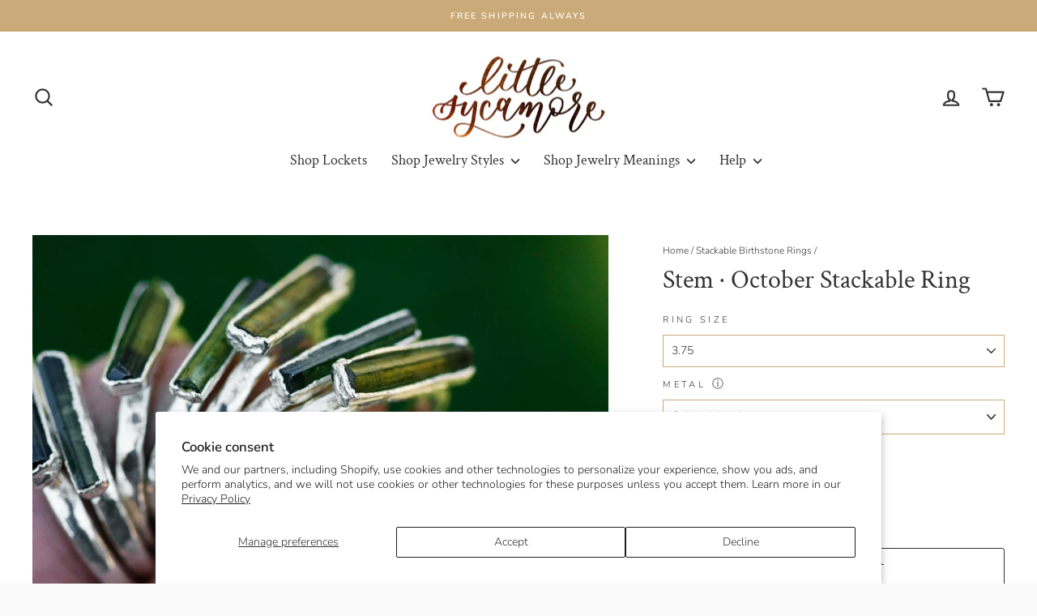

--- FILE ---
content_type: text/html; charset=utf-8
request_url: https://littlesycamore.com/collections/stackable-birthstone-rings/products/october-stackable-green-bar-ring-rose-gold-gold-or-silver
body_size: 88928
content:
<!doctype html>
<html class="no-js" lang="en" dir="ltr">
  <head>
    <!-- Google Tag Manager -->
    <script>
      (function(w,d,s,l,i){w[l]=w[l]||[];w[l].push({'gtm.start':
      new Date().getTime(),event:'gtm.js'});var f=d.getElementsByTagName(s)[0],
      j=d.createElement(s),dl=l!='dataLayer'?'&l='+l:'';j.async=true;j.src=
      'https://www.googletagmanager.com/gtm.js?id='+i+dl;f.parentNode.insertBefore(j,f)https://www.googletagmanager.com/gtm.js?id='+i+dl;f.parentNode.insertBefore(j,f);
      })(window,document,'script','dataLayer','GTM-TRDJH3WR');
    </script>
    <!-- End Google Tag Manager -->

    <!-- Start of Shoplift scripts -->
    <!-- 2024-10-22T17:54:24.6738513Z -->
<style>.shoplift-hide { opacity: 0 !important; }</style>
<script type="text/javascript">(function(rootPath, template, themeRole, themeId, isThemePreview){ /* Generated on 2024-10-31T20:04:08.9237770Z */var I=Object.defineProperty;var A=(p,u,d)=>u in p?I(p,u,{enumerable:!0,configurable:!0,writable:!0,value:d}):p[u]=d;var a=(p,u,d)=>A(p,typeof u!="symbol"?u+"":u,d);(function(){"use strict";var p=" daum[ /]| deusu/| yadirectfetcher|(?:^|[^g])news(?!sapphire)|(?<! (?:channel/|google/))google(?!(app|/google| pixel))|(?<! cu)bots?(?:\\b|_)|(?<!(?: ya| yandex|^job|inapp;) ?)search|(?<!(?:lib))http|(?<![hg]m)score|@[a-z][\\w-]+\\.|\\(\\)|\\.com|\\b\\d{13}\\b|^<|^[\\w \\.\\-\\(?:\\):]+(?:/v?\\d+(?:\\.\\d+)?(?:\\.\\d{1,10})*?)?(?:,|$)|^[^ ]{50,}$|^\\d+\\b|^\\w+/[\\w\\(\\)]*$|^active|^ad muncher|^amaya|^avsdevicesdk/|^biglotron|^bot|^bw/|^clamav[ /]|^client/|^cobweb/|^custom|^ddg[_-]android|^discourse|^dispatch/\\d|^downcast/|^duckduckgo|^facebook|^getright/|^gozilla/|^hobbit|^hotzonu|^hwcdn/|^jeode/|^jetty/|^jigsaw|^microsoft bits|^movabletype|^mozilla/\\d\\.\\d \\(compatible;?\\)$|^mozilla/\\d\\.\\d \\w*$|^navermailapp|^netsurf|^offline|^owler|^postman|^python|^rank|^read|^reed|^rest|^rss|^snapchat|^space bison|^svn|^swcd |^taringa|^thumbor/|^track|^valid|^w3c|^webbandit/|^webcopier|^wget|^whatsapp|^wordpress|^xenu link sleuth|^yahoo|^yandex|^zdm/\\d|^zoom marketplace/|^{{.*}}$|admin|analyzer|archive|ask jeeves/teoma|bit\\.ly/|bluecoat drtr|browsex|burpcollaborator|capture|catch|check|chrome-lighthouse|chromeframe|classifier|clean|cloud|crawl|cypress/|dareboost|datanyze|dejaclick|detect|dmbrowser|download|evc-batch/|feed|firephp|gomezagent|headless|httrack|hubspot marketing grader|hydra|ibisbrowser|images|insight|inspect|iplabel|ips-agent|java(?!;)|library|mail\\.ru/|manager|measure|neustar wpm|node|nutch|offbyone|optimize|pageburst|pagespeed|parser|perl|phantomjs|pingdom|powermarks|preview|proxy|ptst[ /]\\d|reputation|resolver|retriever|rexx;|rigor|rss\\b|scan|scrape|server|sogou|sparkler/|speedcurve|spider|splash|statuscake|synapse|synthetic|tools|torrent|trace|transcoder|url|virtuoso|wappalyzer|watch|webglance|webkit2png|whatcms/|zgrab",u=/bot|spider|crawl|http|lighthouse/i,d;function f(){if(d instanceof RegExp)return d;try{d=new RegExp(p,"i")}catch{d=u}return d}function w(h){return!!h&&f().test(h)}class g{constructor(){a(this,"timestamp");this.timestamp=new Date}}class m extends g{constructor(e,s){super();a(this,"type");a(this,"shop");a(this,"shopifyAnalyticsId");a(this,"device");a(this,"utmSource");a(this,"utmMedium");a(this,"utmCampaign");a(this,"utmContent");a(this,"referrer");this.type=1,this.shop=e,this.shopifyAnalyticsId=s.shopifyAnalyticsId,this.device=s.device,this.utmSource=s.utmSource,this.utmMedium=s.utmMedium,this.utmCampaign=s.utmCampaign,this.utmContent=s.utmContent,this.referrer=s.referrer}}class v extends m{constructor(e,s,i,o){super(e,s);a(this,"testId");a(this,"hypothesisId");this.type=2,this.testId=i,this.hypothesisId=o}}class S extends g{constructor(e,s){super();a(this,"type");a(this,"testId");a(this,"hypothesisId");this.type=3,this.testId=e,this.hypothesisId=s}}class b extends g{constructor(e){super();a(this,"type");a(this,"path");this.type=4,this.path=e}}class k extends g{constructor(e){super();a(this,"type");a(this,"cart");this.type=5,this.cart=e}}class y extends Error{constructor(){super();a(this,"isBot");this.isBot=!0}}class C{constructor(t,e,s,i,o,n,c,r,l){a(this,"shop");a(this,"essentialSessionKey","Shoplift_Essential");a(this,"analyticsSessionKey","Shoplift_Analytics");a(this,"legacySessionKey");a(this,"host");a(this,"eventHost");a(this,"cssHideClass");a(this,"testConfigs");a(this,"sendPageView",!1);a(this,"shopliftDebug",!1);a(this,"useGtag",!1);a(this,"getCountryTimeout");a(this,"state");a(this,"shopifyAnalyticsId");a(this,"baseVisitor");a(this,"cookie",document.cookie);a(this,"isSyncing",!1);a(this,"fetch");a(this,"localStorageSet");a(this,"localStorageGet");this.shop=t,this.legacySessionKey=`SHOPLIFT_SESSION_${this.shop}`,this.host=e,this.eventHost=s,this.cssHideClass=i,this.testConfigs=l,this.sendPageView=!!o,this.shopliftDebug=n===!0,this.useGtag=c===!0,this.fetch=window.fetch.bind(window),this.localStorageSet=window.localStorage.setItem.bind(window.localStorage),this.localStorageGet=window.localStorage.getItem.bind(window.localStorage),this.state=this.loadState(),this.shopifyAnalyticsId=this.getShopifyAnalyticsId(),this.baseVisitor=this.buildBaseVisitor(),this.testConfigs=l,this.getCountryTimeout=r===1000?1e3:r,this.log("State Loaded",JSON.stringify(this.state))}async init(){try{if(this.log("Shoplift script initializing"),window.Shopify&&window.Shopify.designMode){this.log("Skipping script for design mode");return}if(window.location.href.includes("slScreenshot=true")||window.location.hostname.endsWith(".shopifypreview.com")||window.location.hostname.endsWith(".edgemesh.com")){this.log("Skipping script for screenshot/preview");return}if(window.location.href.includes("isShopliftMerchant")){const s=new URLSearchParams(window.location.search).get("isShopliftMerchant")==="true";this.log("Setting merchant session to %s",s),this.state.essential.isMerchant=s,this.persistEssentialState()}if(w(navigator.userAgent)||(this.shopifyAnalyticsId=this.getShopifyAnalyticsId(),this.monitorConsentChange(),this.checkForThemePreview()))return;if(await this.handleVisitorTest()){this.log("Redirecting for visitor test");return}this.showPage(),await this.finalize(),console.log("SHOPLIFT SCRIPT INITIALIZED!")}catch(t){if(t instanceof y)return;throw t}finally{window.shoplift=!0}}async finalize(){const t=await this.getCartState();t!==null&&this.queueCartUpdate(t),this.saveState(),await this.syncAllEvents()}async handleVisitorTest(){const t=await this.filterTestsByAudience(this.testConfigs,this.state.analytics.visitor||this.baseVisitor,this.state.essential.visitorTests);let e=this.testsForUrl(t);const s=e.length>0;if(s&&this.visitorAlreadyCreated()){this.log("Existing visitor on test page");const i=this.getVisitorHypothesis(e);if(i){this.log("Found current visitor test");const o=this.considerRedirect(i);return o&&(this.log("Redirecting for current visitor test"),this.redirect(i)),o}}if(s){if(this.log("New visitor on test page"),this.hasThemeAndOtherTestTypes(t)){const n=this.visitorActiveTestType();this.log("Current visitor test type is '%s'",n);let c;switch(n){case"templateOrUrlRedirect":c=r=>r!=="theme";break;case"theme":c=r=>r==="theme";break;case null:c=Math.random()>.5?r=>r==="theme":r=>r!=="theme";break}e=e.filter(r=>r.hypotheses.some(l=>l.isControl&&c(l.type)))}if(e.length===0)return this.log("No tests found"),this.queueCreateVisitor(this.baseVisitor),!1;const i=e[Math.floor(Math.random()*e.length)],o=this.pickHypothesis(i);if(o){this.log("Adding local visitor to test '%s', hypothesis '%s'",i.id,o.id),this.state.analytics.visitor===null?this.queueCreateVisitorInTest(this.baseVisitor,i,o):this.queueAddVisitorToTest(i,o);const n=this.considerRedirect(o);return n&&(this.log("Redirecting for new test"),this.redirect(o)),n}this.log("No hypothesis found")}return this.visitorAlreadyCreated()||this.queueCreateVisitor(this.baseVisitor),!1}considerRedirect(t){if(this.log("Considering redirect for hypothesis '%s'",t.id),t.isControl)return this.log("Skipping redirect for control"),!1;const e=this.state.essential.visitorTests.find(i=>i.hypothesisId===t.id),s=new URL(window.location.toString());if(t.type==="theme"){if(!(t.themeId===themeId)){if(this.log("Theme id '%s' is not hypothesis theme ID '%s'",t.themeId,themeId),e&&e.themeId!==t.themeId&&(e.themeId===themeId||!this.isThemePreview()))this.log("On old theme, redirecting and updating local visitor"),e.themeId=t.themeId;else if(this.isThemePreview())return this.log("On non-test theme, skipping redirect"),!1;return this.log("Hiding page to redirect for theme test"),this.hidePage(),!0}return!1}else if(t.affix!==template.suffix||t.redirectPath&&!s.pathname.endsWith(t.redirectPath))return this.log("Hiding page to redirect for template test"),this.hidePage(),!0;return this.log("Not redirecting"),!1}redirect(t){if(this.log("Redirecting to hypothesis '%s'",t.id),t.isControl)return;const e=new URL(window.location.toString());if(t.redirectPath){const s=RegExp("^(/w{2}-w{2})/").exec(e.pathname);if(s&&s.length>1){const i=s[1];e.pathname=`${i}${t.redirectPath}`}else e.pathname=t.redirectPath}else t.type==="theme"?(e.searchParams.set("_ab","0"),e.searchParams.set("_fd","0"),e.searchParams.set("_sc","1"),e.searchParams.set("preview_theme_id",t.themeId.toString())):t.type!=="urlRedirect"&&e.searchParams.set("view",t.affix);this.queueRedirect(e)}buildBaseVisitor(){const t=this.getDeviceType(),e=this.getUTMValue("utm_source")??"",s=this.getUTMValue("utm_medium")??"",i=this.getUTMValue("utm_campaign")??"",o=this.getUTMValue("utm_content")??"",n=window.document.referrer;return{shopifyAnalyticsId:this.shopifyAnalyticsId,device:t!=="tablet"?t:"mobile",utmSource:e,utmMedium:s,utmCampaign:i,utmContent:o,referrer:n}}checkForThemePreview(){if(this.log("Checking for theme preview"),!this.isThemePreview())return this.log("Not on theme preview"),!1;if(this.state.essential.isMerchant)return this.log("Merchant previewing theme"),!0;if(this.state.essential.visitorTests.some(t=>{var e;return t.isThemeTest&&((e=this.getHypothesis(t.hypothesisId))==null?void 0:e.themeId)===themeId}))return this.log("On active theme test"),this.clearThemeBar(),!1;if(!this.visitorAlreadyCreated()||this.state.essential.visitorTests.some(t=>t.isThemeTest&&!this.getHypothesis(t.hypothesisId)&&(t.themeId==null||t.themeId===themeId))){this.log("Missing visitor or hypothesis, redirecting to main theme"),this.hidePage();const t=new URL(window.location.toString());return t.searchParams.set("preview_theme_id",""),this.queueRedirect(t),!0}return this.state.essential.visitorTests.some(t=>t.themeId===themeId)?(this.log("Falling back to clearing theme bar"),this.clearThemeBar(),!1):(this.log("No tests on current theme, skipping script"),!0)}testsForUrl(t){const e=new URL(window.location.href),s=this.typeFromTemplate();return t.filter(i=>i.hypotheses.some(o=>o.isControl&&o.type===s&&o.affix===template.suffix||o.type==="theme"||o.isControl&&o.type==="urlRedirect"&&o.redirectPath&&e.pathname.endsWith(o.redirectPath))&&(!e.searchParams.has("view")||i.hypotheses.filter(o=>!o.isControl).map(o=>o.affix).includes(e.searchParams.get("view")??"")))}async filterTestsByAudience(t,e,s){const i=[];for(const o of t)this.log("Checking audience for test '%s'",o.id),(s.some(c=>c.testId===o.id)||await this.isTargetAudience(o,e,!this.visitorAlreadyCreated()||this.visitorCreatedDuringTestActive(o.statusHistory)))&&(this.log("Visitor is in audience for test '%s'",o.id),i.push(o));return i}async isTargetAudience(t,e,s){let i=null;t.requiresCountry&&(this.log("Hiding page to check geoip"),this.hidePage(),i=await this.makeJsonRequest({method:"get",url:`${this.host}/api/v0/visitors/get-country`,signal:AbortSignal.timeout(this.getCountryTimeout)}).catch(n=>(this.log("Error getting country",n),null)));const o=this.getChannel(e);return(t.device==="all"||t.device===e.device)&&(t.visitorOption==="all"||t.visitorOption==="new"&&s||t.visitorOption==="returning"&&!s)&&(t.targetAudiences.length===0||t.targetAudiences.reduce((n,c)=>n||c.reduce((r,l)=>r&&l(e,s,o,i),!0),!1))}visitorCreatedDuringTestActive(t){let e="";for(const s of t){if(this.state.analytics.visitor!==null&&this.state.analytics.visitor.createdAt<s.createdAt||this.state.analytics.queue.filter(i=>i.type===1||i.type===2).some(i=>i.timestamp<s.createdAt))break;e=s.status}return e==="active"}getVisitorHypothesis(t){return t.reduce((e,s)=>e.concat(s.hypotheses),[]).find(e=>this.state.essential.visitorTests.some(s=>s.hypothesisId===e.id))}getHypothesis(t){return this.testConfigs.filter(e=>e.hypotheses.some(s=>s.id===t)).map(e=>e.hypotheses.find(s=>s.id===t))[0]}hasThemeTest(t){return t.some(e=>e.hypotheses.some(s=>s.type==="theme"))}hasTestThatIsNotThemeTest(t){return t.some(e=>e.hypotheses.some(s=>s.type!=="theme"))}hasThemeAndOtherTestTypes(t){return this.hasThemeTest(t)&&this.hasTestThatIsNotThemeTest(t)}visitorActiveTestType(){const t=this.state.essential.visitorTests.filter(e=>this.testConfigs.some(s=>s.hypotheses.some(i=>i.id==e.hypothesisId)));return t.length===0?null:t.some(e=>e.isThemeTest)?"theme":"templateOrUrlRedirect"}pickHypothesis(t){let e=Math.random();const s=t.hypotheses.reduce((o,n)=>o+n.visitorCount,0);return t.hypotheses.sort((o,n)=>o.isControl?n.isControl?0:-1:n.isControl?1:0).reduce((o,n)=>{if(o!==null)return o;const r=t.hypotheses.reduce((l,T)=>l&&T.visitorCount>20,!0)?n.visitorCount/s-n.trafficPercentage:0;return e<=n.trafficPercentage-r?n:(e-=n.trafficPercentage,null)},null)}visitorAlreadyCreated(){return this.state.analytics.visitor!==null||this.state.analytics.queue.some(t=>t.type===1||t.type===2)}typeFromTemplate(){switch(template.type){case"collection-list":return"collectionList";case"page":return"landing";case"article":case"blog":case"cart":case"collection":case"index":case"product":case"search":return template.type;default:return null}}queueRedirect(t){this.saveState(),window.setTimeout(()=>window.location.assign(t),0)}async syncAllEvents(){const t=async()=>{if(this.isSyncing){window.setTimeout(()=>void(async()=>await t())(),500);return}try{this.isSyncing=!0,await this.syncEvents(),this.syncGAEvents()}finally{this.isSyncing=!1}};await t()}async syncEvents(){if(!this.state.essential.consentApproved||!this.shopifyAnalyticsId||this.state.analytics.queue.length===0)return;const t=this.state.analytics.queue.length,e=this.state.analytics.queue.splice(0,t);this.log("Syncing %s events",t);try{const s=await this.makeJsonRequest({method:"post",url:`${this.host}/api/v0/events`,data:JSON.stringify({shop:this.shop,shopifyAnalyticsId:this.shopifyAnalyticsId,events:e})});({visitorTests:this.state.essential.visitorTests,...this.state.analytics.visitor}=s),this.state.analytics.visitor.storedAt=new Date}catch{this.state.analytics.queue.splice(0,0,...e)}finally{this.saveState()}}syncGAEvents(){if(!this.useGtag||!this.state.essential.consentApproved||this.state.analytics.gaQueue.length===0)return;const t=this.state.analytics.gaQueue.length;this.log("Syncing %s ga events",t);const e=()=>{let s=this.state.analytics.gaQueue.splice(0,1)[0];try{for(;s;)this.sendGtagEvent(s.testId,s.hypothesisId),s=this.state.analytics.gaQueue.splice(0,1)[0]}catch{s&&this.state.analytics.gaQueue.splice(0,0,s)}finally{this.persistAnalyticsState()}};typeof window.gtag!="function"?(this.log("gtag not found, deferring until load"),document.addEventListener("DOMContentLoaded",e)):(this.log("Calling gtag"),e())}sendGtagEvent(t,e){this.log("Sending gtag event for",t,e);const s={exp_variant_string:`SL-${t}-${e}`};this.shopliftDebug&&Object.assign(s,{debug_mode:!0}),gtag("event","experience_impression",s)}async getRemoteVisitor(t){return await this.makeJsonRequest({method:"get",url:`${this.host}/api/v0/visitors/${t}`})}async updateShopifyAnalyticsId(t,e){return await this.makeJsonRequest({method:"put",url:`${this.host}/api/v0/visitors/${t}`,data:JSON.stringify({shop:this.shop,shopifyAnalyticsId:e})})}getUTMValue(t){const s=decodeURIComponent(window.location.search.substring(1)).split("&");for(let i=0;i<s.length;i++){const o=s[i].split("=");if(o[0]===t)return o[1]||null}return null}hidePage(){this.log("Hiding page"),this.cssHideClass&&!window.document.documentElement.classList.contains(this.cssHideClass)&&(window.document.documentElement.classList.add(this.cssHideClass),setTimeout(this.removeAsyncHide(this.cssHideClass),2e3))}showPage(){this.cssHideClass&&this.removeAsyncHide(this.cssHideClass)()}getDeviceType(){function t(){let s=!1;return function(i){(/(android|bb\d+|meego).+mobile|avantgo|bada\/|blackberry|blazer|compal|elaine|fennec|hiptop|iemobile|ip(hone|od)|iris|kindle|lge |maemo|midp|mmp|mobile.+firefox|netfront|opera m(ob|in)i|palm( os)?|phone|p(ixi|re)\/|plucker|pocket|psp|series(4|6)0|symbian|treo|up\.(browser|link)|vodafone|wap|windows ce|xda|xiino/i.test(i)||/1207|6310|6590|3gso|4thp|50[1-6]i|770s|802s|a wa|abac|ac(er|oo|s\-)|ai(ko|rn)|al(av|ca|co)|amoi|an(ex|ny|yw)|aptu|ar(ch|go)|as(te|us)|attw|au(di|\-m|r |s )|avan|be(ck|ll|nq)|bi(lb|rd)|bl(ac|az)|br(e|v)w|bumb|bw\-(n|u)|c55\/|capi|ccwa|cdm\-|cell|chtm|cldc|cmd\-|co(mp|nd)|craw|da(it|ll|ng)|dbte|dc\-s|devi|dica|dmob|do(c|p)o|ds(12|\-d)|el(49|ai)|em(l2|ul)|er(ic|k0)|esl8|ez([4-7]0|os|wa|ze)|fetc|fly(\-|_)|g1 u|g560|gene|gf\-5|g\-mo|go(\.w|od)|gr(ad|un)|haie|hcit|hd\-(m|p|t)|hei\-|hi(pt|ta)|hp( i|ip)|hs\-c|ht(c(\-| |_|a|g|p|s|t)|tp)|hu(aw|tc)|i\-(20|go|ma)|i230|iac( |\-|\/)|ibro|idea|ig01|ikom|im1k|inno|ipaq|iris|ja(t|v)a|jbro|jemu|jigs|kddi|keji|kgt( |\/)|klon|kpt |kwc\-|kyo(c|k)|le(no|xi)|lg( g|\/(k|l|u)|50|54|\-[a-w])|libw|lynx|m1\-w|m3ga|m50\/|ma(te|ui|xo)|mc(01|21|ca)|m\-cr|me(rc|ri)|mi(o8|oa|ts)|mmef|mo(01|02|bi|de|do|t(\-| |o|v)|zz)|mt(50|p1|v )|mwbp|mywa|n10[0-2]|n20[2-3]|n30(0|2)|n50(0|2|5)|n7(0(0|1)|10)|ne((c|m)\-|on|tf|wf|wg|wt)|nok(6|i)|nzph|o2im|op(ti|wv)|oran|owg1|p800|pan(a|d|t)|pdxg|pg(13|\-([1-8]|c))|phil|pire|pl(ay|uc)|pn\-2|po(ck|rt|se)|prox|psio|pt\-g|qa\-a|qc(07|12|21|32|60|\-[2-7]|i\-)|qtek|r380|r600|raks|rim9|ro(ve|zo)|s55\/|sa(ge|ma|mm|ms|ny|va)|sc(01|h\-|oo|p\-)|sdk\/|se(c(\-|0|1)|47|mc|nd|ri)|sgh\-|shar|sie(\-|m)|sk\-0|sl(45|id)|sm(al|ar|b3|it|t5)|so(ft|ny)|sp(01|h\-|v\-|v )|sy(01|mb)|t2(18|50)|t6(00|10|18)|ta(gt|lk)|tcl\-|tdg\-|tel(i|m)|tim\-|t\-mo|to(pl|sh)|ts(70|m\-|m3|m5)|tx\-9|up(\.b|g1|si)|utst|v400|v750|veri|vi(rg|te)|vk(40|5[0-3]|\-v)|vm40|voda|vulc|vx(52|53|60|61|70|80|81|83|85|98)|w3c(\-| )|webc|whit|wi(g |nc|nw)|wmlb|wonu|x700|yas\-|your|zeto|zte\-/i.test(i.substr(0,4)))&&(s=!0)}(navigator.userAgent||navigator.vendor),s}function e(){let s=!1;return function(i){(/android|ipad|playbook|silk/i.test(i)||/1207|6310|6590|3gso|4thp|50[1-6]i|770s|802s|a wa|abac|ac(er|oo|s\-)|ai(ko|rn)|al(av|ca|co)|amoi|an(ex|ny|yw)|aptu|ar(ch|go)|as(te|us)|attw|au(di|\-m|r |s )|avan|be(ck|ll|nq)|bi(lb|rd)|bl(ac|az)|br(e|v)w|bumb|bw\-(n|u)|c55\/|capi|ccwa|cdm\-|cell|chtm|cldc|cmd\-|co(mp|nd)|craw|da(it|ll|ng)|dbte|dc\-s|devi|dica|dmob|do(c|p)o|ds(12|\-d)|el(49|ai)|em(l2|ul)|er(ic|k0)|esl8|ez([4-7]0|os|wa|ze)|fetc|fly(\-|_)|g1 u|g560|gene|gf\-5|g\-mo|go(\.w|od)|gr(ad|un)|haie|hcit|hd\-(m|p|t)|hei\-|hi(pt|ta)|hp( i|ip)|hs\-c|ht(c(\-| |_|a|g|p|s|t)|tp)|hu(aw|tc)|i\-(20|go|ma)|i230|iac( |\-|\/)|ibro|idea|ig01|ikom|im1k|inno|ipaq|iris|ja(t|v)a|jbro|jemu|jigs|kddi|keji|kgt( |\/)|klon|kpt |kwc\-|kyo(c|k)|le(no|xi)|lg( g|\/(k|l|u)|50|54|\-[a-w])|libw|lynx|m1\-w|m3ga|m50\/|ma(te|ui|xo)|mc(01|21|ca)|m\-cr|me(rc|ri)|mi(o8|oa|ts)|mmef|mo(01|02|bi|de|do|t(\-| |o|v)|zz)|mt(50|p1|v )|mwbp|mywa|n10[0-2]|n20[2-3]|n30(0|2)|n50(0|2|5)|n7(0(0|1)|10)|ne((c|m)\-|on|tf|wf|wg|wt)|nok(6|i)|nzph|o2im|op(ti|wv)|oran|owg1|p800|pan(a|d|t)|pdxg|pg(13|\-([1-8]|c))|phil|pire|pl(ay|uc)|pn\-2|po(ck|rt|se)|prox|psio|pt\-g|qa\-a|qc(07|12|21|32|60|\-[2-7]|i\-)|qtek|r380|r600|raks|rim9|ro(ve|zo)|s55\/|sa(ge|ma|mm|ms|ny|va)|sc(01|h\-|oo|p\-)|sdk\/|se(c(\-|0|1)|47|mc|nd|ri)|sgh\-|shar|sie(\-|m)|sk\-0|sl(45|id)|sm(al|ar|b3|it|t5)|so(ft|ny)|sp(01|h\-|v\-|v )|sy(01|mb)|t2(18|50)|t6(00|10|18)|ta(gt|lk)|tcl\-|tdg\-|tel(i|m)|tim\-|t\-mo|to(pl|sh)|ts(70|m\-|m3|m5)|tx\-9|up(\.b|g1|si)|utst|v400|v750|veri|vi(rg|te)|vk(40|5[0-3]|\-v)|vm40|voda|vulc|vx(52|53|60|61|70|80|81|83|85|98)|w3c(\-| )|webc|whit|wi(g |nc|nw)|wmlb|wonu|x700|yas\-|your|zeto|zte\-/i.test(i.substr(0,4)))&&(s=!0)}(navigator.userAgent||navigator.vendor),s}return t()?"mobile":e()?"tablet":"desktop"}removeAsyncHide(t){return()=>{t&&window.document.documentElement.classList.remove(t)}}async getCartState(){try{let t=await this.makeJsonRequest({method:"get",url:`${window.location.origin}/cart.js`});return t.note===null&&(t=await this.makeJsonRequest({method:"post",url:`${window.location.origin}/cart/update.js`,data:JSON.stringify({note:""})})),t}catch(t){return this.log("Error sending cart info",t),null}}async makeJsonRequest(t){return(await this.makeRequest(t)).json()}async makeRequest(t){const{url:e,method:s,headers:i,data:o,signal:n}=t,c=new Headers;if(i)for(const l in i)c.append(l,i[l]);(!i||!i.Accept)&&c.append("Accept","application/json"),(!i||!i["Content-Type"])&&c.append("Content-Type","application/json"),(this.host.includes("ngrok.io")||this.host.includes("ngrok-free.app"))&&c.append("ngrok-skip-browser-warning","1234");const r=await this.fetch(e,{method:s,headers:c,body:o,signal:n});if(!r.ok){if(r.status==422){const l=await r.json();if(typeof l<"u"&&l.isBot)throw new y}throw new Error(`Error sending shoplift request ${r.status}`)}return r}queueCreateVisitor(t){this.queueEvent(new m(this.shop,t))}queueCreateVisitorInTest(t,e,s){this.state.essential.visitorTests.some(i=>i.testId===e.id)||(this.state.essential.visitorTests.push({testId:e.id,hypothesisId:s.id,isThemeTest:s.type==="theme",themeId:s.themeId}),this.queueGAEvent({testId:e.id,hypothesisId:s.id}),this.queueEvent(new v(this.shop,t,e.id,s.id)))}queueAddVisitorToTest(t,e){this.state.essential.visitorTests.some(s=>s.testId===t.id)||(this.state.essential.visitorTests.push({testId:t.id,hypothesisId:e.id,isThemeTest:e.type==="theme",themeId:e.themeId}),this.queueGAEvent({testId:t.id,hypothesisId:e.id}),this.queueEvent(new S(t.id,e.id)))}queueCartUpdate(t){this.queueEvent(new k(t))}queuePageView(t){this.queueEvent(new b(t))}queueEvent(t){!this.state.essential.consentApproved&&this.state.essential.hasConsentInteraction||this.state.analytics.queue.length>100||this.state.analytics.queue.push(t)}queueGAEvent(t){!this.state.essential.consentApproved&&this.state.essential.hasConsentInteraction||this.state.analytics.gaQueue.length>100||this.state.analytics.gaQueue.push(t)}legacyGetLocalStorageVisitor(){const t=this.localStorageGet(this.legacySessionKey);if(t)try{return JSON.parse(t)}catch{}return null}saveState(){this.persistEssentialState(),this.persistAnalyticsState()}loadState(){const t={essential:this.loadEssentialState(),analytics:this.loadAnalyticsState()},e=this.legacyGetLocalStorageVisitor(),s=this.legacyGetCookieVisitor(),i=[e,s].filter(o=>o!==null).sort((o,n)=>+n.storedAt-+o.storedAt)[0];return t.analytics.visitor===null&&i&&({visitorTests:t.essential.visitorTests,...t.analytics.visitor}=i,this.deleteCookie("SHOPLIFT"),this.deleteLocalStorage(this.legacySessionKey)),!t.essential.consentApproved&&t.essential.hasConsentInteraction&&this.deleteLocalStorage(this.analyticsSessionKey),t}loadEssentialState(){const t=this.loadLocalStorage(this.essentialSessionKey),e=this.loadCookie(this.essentialSessionKey),s={timestamp:new Date,consentApproved:!1,hasConsentInteraction:!1,debugMode:!1,visitorTests:[],isMerchant:!1};return[t,e].filter(i=>i!==null).sort((i,o)=>+o.timestamp-+i.timestamp)[0]??s}loadAnalyticsState(){const t=this.loadLocalStorage(this.analyticsSessionKey),e=this.loadCookie(this.analyticsSessionKey),s={timestamp:new Date,visitor:null,queue:[],gaQueue:[]};return[t,e].filter(i=>i!==null).sort((i,o)=>+o.timestamp-+i.timestamp)[0]??s}persistEssentialState(){this.log("Persisting essential state"),this.persistLocalStorageState(this.essentialSessionKey,this.state.essential),this.persistCookieState(this.essentialSessionKey,this.state.essential)}persistAnalyticsState(){this.log("Persisting analytics state"),this.persistLocalStorageState(this.analyticsSessionKey,this.state.analytics),this.state.essential.consentApproved&&this.persistCookieState(this.analyticsSessionKey,this.state.analytics)}loadLocalStorage(t){const e=this.localStorageGet(t);return e===null?null:JSON.parse(e)}loadCookie(t){const e=this.getCookie(t);return e===null?null:JSON.parse(e)}persistLocalStorageState(t,e){e.timestamp=new Date,this.localStorageSet(t,JSON.stringify(e))}persistCookieState(t,e){e.timestamp=new Date;const s=JSON.stringify(e),i=new Date(new Date().getTime()+864e5*365).toUTCString();document.cookie=`${t}=${s};domain=.${window.location.hostname};path=/;expires=${i};SameSite=Strict;`}deleteCookie(t){const e=new Date(0).toUTCString();document.cookie=`${t}=;domain=.${window.location.hostname};path=/;expires=${e};`}deleteLocalStorage(t){window.localStorage.removeItem(t)}getChannel(t){var s;return((s=[{"name":"cross-network","test":(v) => new RegExp(".*cross-network.*", "i").test(v.utmCampaign)},{"name":"direct","test":(v) => v.utmSource === "" && v.utmMedium === ""},{"name":"paid-shopping","test":(v) => (new RegExp("^(?:Google|IGShopping|aax-us-east\.amazon-adsystem\.com|aax\.amazon-adsystem\.com|alibaba|alibaba\.com|amazon|amazon\.co\.uk|amazon\.com|apps\.shopify\.com|checkout\.shopify\.com|checkout\.stripe\.com|cr\.shopping\.naver\.com|cr2\.shopping\.naver\.com|ebay|ebay\.co\.uk|ebay\.com|ebay\.com\.au|ebay\.de|etsy|etsy\.com|m\.alibaba\.com|m\.shopping\.naver\.com|mercadolibre|mercadolibre\.com|mercadolibre\.com\.ar|mercadolibre\.com\.mx|message\.alibaba\.com|msearch\.shopping\.naver\.com|nl\.shopping\.net|no\.shopping\.net|offer\.alibaba\.com|one\.walmart\.com|order\.shopping\.yahoo\.co\.jp|partners\.shopify\.com|s3\.amazonaws\.com|se\.shopping\.net|shop\.app|shopify|shopify\.com|shopping\.naver\.com|shopping\.yahoo\.co\.jp|shopping\.yahoo\.com|shopzilla|shopzilla\.com|simplycodes\.com|store\.shopping\.yahoo\.co\.jp|stripe|stripe\.com|uk\.shopping\.net|walmart|walmart\.com)$", "i").test(v.utmSource) || new RegExp("^(.*(([^a-df-z]|^)shop|shopping).*)$", "i").test(v.utmCampaign)) && new RegExp("^(.*cp.*|ppc|retargeting|paid.*)$", "i").test(v.utmMedium)},{"name":"paid-search","test":(v) => new RegExp("^(?:360\.cn|alice|aol|ar\.search\.yahoo\.com|ask|at\.search\.yahoo\.com|au\.search\.yahoo\.com|auone|avg|babylon|baidu|biglobe|biglobe\.co\.jp|biglobe\.ne\.jp|bing|br\.search\.yahoo\.com|ca\.search\.yahoo\.com|centrum\.cz|ch\.search\.yahoo\.com|cl\.search\.yahoo\.com|cn\.bing\.com|cnn|co\.search\.yahoo\.com|comcast|conduit|daum|daum\.net|de\.search\.yahoo\.com|dk\.search\.yahoo\.com|dogpile|dogpile\.com|duckduckgo|ecosia\.org|email\.seznam\.cz|eniro|es\.search\.yahoo\.com|espanol\.search\.yahoo\.com|exalead\.com|excite\.com|fi\.search\.yahoo\.com|firmy\.cz|fr\.search\.yahoo\.com|globo|go\.mail\.ru|google|google-play|hk\.search\.yahoo\.com|id\.search\.yahoo\.com|in\.search\.yahoo\.com|incredimail|it\.search\.yahoo\.com|kvasir|lens\.google\.com|lite\.qwant\.com|lycos|m\.baidu\.com|m\.naver\.com|m\.search\.naver\.com|m\.sogou\.com|mail\.rambler\.ru|mail\.yandex\.ru|malaysia\.search\.yahoo\.com|msn|msn\.com|mx\.search\.yahoo\.com|najdi|naver|naver\.com|news\.google\.com|nl\.search\.yahoo\.com|no\.search\.yahoo\.com|ntp\.msn\.com|nz\.search\.yahoo\.com|onet|onet\.pl|pe\.search\.yahoo\.com|ph\.search\.yahoo\.com|pl\.search\.yahoo\.com|play\.google\.com|qwant|qwant\.com|rakuten|rakuten\.co\.jp|rambler|rambler\.ru|se\.search\.yahoo\.com|search-results|search\.aol\.co\.uk|search\.aol\.com|search\.google\.com|search\.smt\.docomo\.ne\.jp|search\.ukr\.net|secureurl\.ukr\.net|seznam|seznam\.cz|sg\.search\.yahoo\.com|so\.com|sogou|sogou\.com|sp-web\.search\.auone\.jp|startsiden|startsiden\.no|suche\.aol\.de|terra|th\.search\.yahoo\.com|tr\.search\.yahoo\.com|tut\.by|tw\.search\.yahoo\.com|uk\.search\.yahoo\.com|ukr|us\.search\.yahoo\.com|virgilio|vn\.search\.yahoo\.com|wap\.sogou\.com|webmaster\.yandex\.ru|websearch\.rakuten\.co\.jp|yahoo|yahoo\.co\.jp|yahoo\.com|yandex|yandex\.by|yandex\.com|yandex\.com\.tr|yandex\.fr|yandex\.kz|yandex\.ru|yandex\.ua|yandex\.uz|zen\.yandex\.ru)$", "i").test(v.utmSource) && new RegExp("^(.*cp.*|ppc|retargeting|paid.*)$", "i").test(v.utmMedium)},{"name":"paid-social","test":(v) => new RegExp("^(?:43things|43things\.com|51\.com|5ch\.net|Hatena|ImageShack|academia\.edu|activerain|activerain\.com|activeworlds|activeworlds\.com|addthis|addthis\.com|airg\.ca|allnurses\.com|allrecipes\.com|alumniclass|alumniclass\.com|ameba\.jp|ameblo\.jp|americantowns|americantowns\.com|amp\.reddit\.com|ancestry\.com|anobii|anobii\.com|answerbag|answerbag\.com|answers\.yahoo\.com|aolanswers|aolanswers\.com|apps\.facebook\.com|ar\.pinterest\.com|artstation\.com|askubuntu|askubuntu\.com|asmallworld\.com|athlinks|athlinks\.com|away\.vk\.com|awe\.sm|b\.hatena\.ne\.jp|baby-gaga|baby-gaga\.com|babyblog\.ru|badoo|badoo\.com|bebo|bebo\.com|beforeitsnews|beforeitsnews\.com|bharatstudent|bharatstudent\.com|biip\.no|biswap\.org|bit\.ly|blackcareernetwork\.com|blackplanet|blackplanet\.com|blip\.fm|blog\.com|blog\.feedspot\.com|blog\.goo\.ne\.jp|blog\.naver\.com|blog\.yahoo\.co\.jp|blogg\.no|bloggang\.com|blogger|blogger\.com|blogher|blogher\.com|bloglines|bloglines\.com|blogs\.com|blogsome|blogsome\.com|blogspot|blogspot\.com|blogster|blogster\.com|blurtit|blurtit\.com|bookmarks\.yahoo\.co\.jp|bookmarks\.yahoo\.com|br\.pinterest\.com|brightkite|brightkite\.com|brizzly|brizzly\.com|business\.facebook\.com|buzzfeed|buzzfeed\.com|buzznet|buzznet\.com|cafe\.naver\.com|cafemom|cafemom\.com|camospace|camospace\.com|canalblog\.com|care\.com|care2|care2\.com|caringbridge\.org|catster|catster\.com|cbnt\.io|cellufun|cellufun\.com|centerblog\.net|chat\.zalo\.me|chegg\.com|chicagonow|chicagonow\.com|chiebukuro\.yahoo\.co\.jp|classmates|classmates\.com|classquest|classquest\.com|co\.pinterest\.com|cocolog-nifty|cocolog-nifty\.com|copainsdavant\.linternaute\.com|couchsurfing\.org|cozycot|cozycot\.com|cross\.tv|crunchyroll|crunchyroll\.com|cyworld|cyworld\.com|cz\.pinterest\.com|d\.hatena\.ne\.jp|dailystrength\.org|deluxe\.com|deviantart|deviantart\.com|dianping|dianping\.com|digg|digg\.com|diigo|diigo\.com|discover\.hubpages\.com|disqus|disqus\.com|dogster|dogster\.com|dol2day|dol2day\.com|doostang|doostang\.com|dopplr|dopplr\.com|douban|douban\.com|draft\.blogger\.com|draugiem\.lv|drugs-forum|drugs-forum\.com|dzone|dzone\.com|edublogs\.org|elftown|elftown\.com|epicurious\.com|everforo\.com|exblog\.jp|extole|extole\.com|facebook|facebook\.com|faceparty|faceparty\.com|fandom\.com|fanpop|fanpop\.com|fark|fark\.com|fb|fb\.me|fc2|fc2\.com|feedspot|feministing|feministing\.com|filmaffinity|filmaffinity\.com|flickr|flickr\.com|flipboard|flipboard\.com|folkdirect|folkdirect\.com|foodservice|foodservice\.com|forums\.androidcentral\.com|forums\.crackberry\.com|forums\.imore\.com|forums\.nexopia\.com|forums\.webosnation\.com|forums\.wpcentral\.com|fotki|fotki\.com|fotolog|fotolog\.com|foursquare|foursquare\.com|free\.facebook\.com|friendfeed|friendfeed\.com|fruehstueckstreff\.org|fubar|fubar\.com|gaiaonline|gaiaonline\.com|gamerdna|gamerdna\.com|gather\.com|geni\.com|getpocket\.com|glassboard|glassboard\.com|glassdoor|glassdoor\.com|godtube|godtube\.com|goldenline\.pl|goldstar|goldstar\.com|goo\.gl|gooblog|goodreads|goodreads\.com|google\+|googlegroups\.com|googleplus|govloop|govloop\.com|gowalla|gowalla\.com|gree\.jp|groups\.google\.com|gulli\.com|gutefrage\.net|habbo|habbo\.com|hi5|hi5\.com|hootsuite|hootsuite\.com|houzz|houzz\.com|hoverspot|hoverspot\.com|hr\.com|hu\.pinterest\.com|hubculture|hubculture\.com|hubpages\.com|hyves\.net|hyves\.nl|ibibo|ibibo\.com|id\.pinterest\.com|identi\.ca|ig|imageshack\.com|imageshack\.us|imvu|imvu\.com|in\.pinterest\.com|insanejournal|insanejournal\.com|instagram|instagram\.com|instapaper|instapaper\.com|internations\.org|interpals\.net|intherooms|intherooms\.com|irc-galleria\.net|is\.gd|italki|italki\.com|jammerdirect|jammerdirect\.com|jappy\.com|jappy\.de|kaboodle\.com|kakao|kakao\.com|kakaocorp\.com|kaneva|kaneva\.com|kin\.naver\.com|l\.facebook\.com|l\.instagram\.com|l\.messenger\.com|last\.fm|librarything|librarything\.com|lifestream\.aol\.com|line|line\.me|linkedin|linkedin\.com|listal|listal\.com|listography|listography\.com|livedoor\.com|livedoorblog|livejournal|livejournal\.com|lm\.facebook\.com|lnkd\.in|m\.blog\.naver\.com|m\.cafe\.naver\.com|m\.facebook\.com|m\.kin\.naver\.com|m\.vk\.com|m\.yelp\.com|mbga\.jp|medium\.com|meetin\.org|meetup|meetup\.com|meinvz\.net|meneame\.net|menuism\.com|messages\.google\.com|messages\.yahoo\.co\.jp|messenger|messenger\.com|mix\.com|mixi\.jp|mobile\.facebook\.com|mocospace|mocospace\.com|mouthshut|mouthshut\.com|movabletype|movabletype\.com|mubi|mubi\.com|my\.opera\.com|myanimelist\.net|myheritage|myheritage\.com|mylife|mylife\.com|mymodernmet|mymodernmet\.com|myspace|myspace\.com|netvibes|netvibes\.com|news\.ycombinator\.com|newsshowcase|nexopia|ngopost\.org|niconico|nicovideo\.jp|nightlifelink|nightlifelink\.com|ning|ning\.com|nl\.pinterest\.com|odnoklassniki\.ru|odnoklassniki\.ua|okwave\.jp|old\.reddit\.com|oneworldgroup\.org|onstartups|onstartups\.com|opendiary|opendiary\.com|oshiete\.goo\.ne\.jp|out\.reddit\.com|over-blog\.com|overblog\.com|paper\.li|partyflock\.nl|photobucket|photobucket\.com|pinboard|pinboard\.in|pingsta|pingsta\.com|pinterest|pinterest\.at|pinterest\.ca|pinterest\.ch|pinterest\.cl|pinterest\.co\.kr|pinterest\.co\.uk|pinterest\.com|pinterest\.com\.au|pinterest\.com\.mx|pinterest\.de|pinterest\.es|pinterest\.fr|pinterest\.it|pinterest\.jp|pinterest\.nz|pinterest\.ph|pinterest\.pt|pinterest\.ru|pinterest\.se|pixiv\.net|pl\.pinterest\.com|playahead\.se|plurk|plurk\.com|plus\.google\.com|plus\.url\.google\.com|pocket\.co|posterous|posterous\.com|pro\.homeadvisor\.com|pulse\.yahoo\.com|qapacity|qapacity\.com|quechup|quechup\.com|quora|quora\.com|qzone\.qq\.com|ravelry|ravelry\.com|reddit|reddit\.com|redux|redux\.com|renren|renren\.com|researchgate\.net|reunion|reunion\.com|reverbnation|reverbnation\.com|rtl\.de|ryze|ryze\.com|salespider|salespider\.com|scoop\.it|screenrant|screenrant\.com|scribd|scribd\.com|scvngr|scvngr\.com|secondlife|secondlife\.com|serverfault|serverfault\.com|shareit|sharethis|sharethis\.com|shvoong\.com|sites\.google\.com|skype|skyrock|skyrock\.com|slashdot\.org|slideshare\.net|smartnews\.com|snapchat|snapchat\.com|social|sociallife\.com\.br|socialvibe|socialvibe\.com|spaces\.live\.com|spoke|spoke\.com|spruz|spruz\.com|ssense\.com|stackapps|stackapps\.com|stackexchange|stackexchange\.com|stackoverflow|stackoverflow\.com|stardoll\.com|stickam|stickam\.com|studivz\.net|suomi24\.fi|superuser|superuser\.com|sweeva|sweeva\.com|t\.co|t\.me|tagged|tagged\.com|taggedmail|taggedmail\.com|talkbiznow|talkbiznow\.com|taringa\.net|techmeme|techmeme\.com|tencent|tencent\.com|tiktok|tiktok\.com|tinyurl|tinyurl\.com|toolbox|toolbox\.com|touch\.facebook\.com|tr\.pinterest\.com|travellerspoint|travellerspoint\.com|tripadvisor|tripadvisor\.com|trombi|trombi\.com|trustpilot|tudou|tudou\.com|tuenti|tuenti\.com|tumblr|tumblr\.com|tweetdeck|tweetdeck\.com|twitter|twitter\.com|twoo\.com|typepad|typepad\.com|unblog\.fr|urbanspoon\.com|ushareit\.com|ushi\.cn|vampirefreaks|vampirefreaks\.com|vampirerave|vampirerave\.com|vg\.no|video\.ibm\.com|vk\.com|vkontakte\.ru|wakoopa|wakoopa\.com|wattpad|wattpad\.com|web\.facebook\.com|web\.skype\.com|webshots|webshots\.com|wechat|wechat\.com|weebly|weebly\.com|weibo|weibo\.com|wer-weiss-was\.de|weread|weread\.com|whatsapp|whatsapp\.com|wiki\.answers\.com|wikihow\.com|wikitravel\.org|woot\.com|wordpress|wordpress\.com|wordpress\.org|xanga|xanga\.com|xing|xing\.com|yahoo-mbga\.jp|yammer|yammer\.com|yelp|yelp\.co\.uk|yelp\.com|youroom\.in|za\.pinterest\.com|zalo|zoo\.gr|zooppa|zooppa\.com)$", "i").test(v.utmSource) && new RegExp("^(.*cp.*|ppc|retargeting|paid.*)$", "i").test(v.utmMedium)},{"name":"paid-video","test":(v) => new RegExp("^(?:blog\.twitch\.tv|crackle|crackle\.com|curiositystream|curiositystream\.com|d\.tube|dailymotion|dailymotion\.com|dashboard\.twitch\.tv|disneyplus|disneyplus\.com|fast\.wistia\.net|help\.hulu\.com|help\.netflix\.com|hulu|hulu\.com|id\.twitch\.tv|iq\.com|iqiyi|iqiyi\.com|jobs\.netflix\.com|justin\.tv|m\.twitch\.tv|m\.youtube\.com|music\.youtube\.com|netflix|netflix\.com|player\.twitch\.tv|player\.vimeo\.com|ted|ted\.com|twitch|twitch\.tv|utreon|utreon\.com|veoh|veoh\.com|viadeo\.journaldunet\.com|vimeo|vimeo\.com|wistia|wistia\.com|youku|youku\.com|youtube|youtube\.com)$", "i").test(v.utmSource) && new RegExp("^(.*cp.*|ppc|retargeting|paid.*)$", "i").test(v.utmMedium)},{"name":"display","test":(v) => new RegExp("^(?:display|banner|expandable|interstitial|cpm)$", "i").test(v.utmMedium)},{"name":"paid-other","test":(v) => new RegExp("^(.*cp.*|ppc|retargeting|paid.*)$", "i").test(v.utmMedium)},{"name":"organic-shopping","test":(v) => new RegExp("^(?:360\.cn|alice|aol|ar\.search\.yahoo\.com|ask|at\.search\.yahoo\.com|au\.search\.yahoo\.com|auone|avg|babylon|baidu|biglobe|biglobe\.co\.jp|biglobe\.ne\.jp|bing|br\.search\.yahoo\.com|ca\.search\.yahoo\.com|centrum\.cz|ch\.search\.yahoo\.com|cl\.search\.yahoo\.com|cn\.bing\.com|cnn|co\.search\.yahoo\.com|comcast|conduit|daum|daum\.net|de\.search\.yahoo\.com|dk\.search\.yahoo\.com|dogpile|dogpile\.com|duckduckgo|ecosia\.org|email\.seznam\.cz|eniro|es\.search\.yahoo\.com|espanol\.search\.yahoo\.com|exalead\.com|excite\.com|fi\.search\.yahoo\.com|firmy\.cz|fr\.search\.yahoo\.com|globo|go\.mail\.ru|google|google-play|hk\.search\.yahoo\.com|id\.search\.yahoo\.com|in\.search\.yahoo\.com|incredimail|it\.search\.yahoo\.com|kvasir|lens\.google\.com|lite\.qwant\.com|lycos|m\.baidu\.com|m\.naver\.com|m\.search\.naver\.com|m\.sogou\.com|mail\.rambler\.ru|mail\.yandex\.ru|malaysia\.search\.yahoo\.com|msn|msn\.com|mx\.search\.yahoo\.com|najdi|naver|naver\.com|news\.google\.com|nl\.search\.yahoo\.com|no\.search\.yahoo\.com|ntp\.msn\.com|nz\.search\.yahoo\.com|onet|onet\.pl|pe\.search\.yahoo\.com|ph\.search\.yahoo\.com|pl\.search\.yahoo\.com|play\.google\.com|qwant|qwant\.com|rakuten|rakuten\.co\.jp|rambler|rambler\.ru|se\.search\.yahoo\.com|search-results|search\.aol\.co\.uk|search\.aol\.com|search\.google\.com|search\.smt\.docomo\.ne\.jp|search\.ukr\.net|secureurl\.ukr\.net|seznam|seznam\.cz|sg\.search\.yahoo\.com|so\.com|sogou|sogou\.com|sp-web\.search\.auone\.jp|startsiden|startsiden\.no|suche\.aol\.de|terra|th\.search\.yahoo\.com|tr\.search\.yahoo\.com|tut\.by|tw\.search\.yahoo\.com|uk\.search\.yahoo\.com|ukr|us\.search\.yahoo\.com|virgilio|vn\.search\.yahoo\.com|wap\.sogou\.com|webmaster\.yandex\.ru|websearch\.rakuten\.co\.jp|yahoo|yahoo\.co\.jp|yahoo\.com|yandex|yandex\.by|yandex\.com|yandex\.com\.tr|yandex\.fr|yandex\.kz|yandex\.ru|yandex\.ua|yandex\.uz|zen\.yandex\.ru)$", "i").test(v.utmSource) || new RegExp("^(.*(([^a-df-z]|^)shop|shopping).*)$", "i").test(v.utmCampaign)},{"name":"organic-social","test":(v) => new RegExp("^(?:43things|43things\.com|51\.com|5ch\.net|Hatena|ImageShack|academia\.edu|activerain|activerain\.com|activeworlds|activeworlds\.com|addthis|addthis\.com|airg\.ca|allnurses\.com|allrecipes\.com|alumniclass|alumniclass\.com|ameba\.jp|ameblo\.jp|americantowns|americantowns\.com|amp\.reddit\.com|ancestry\.com|anobii|anobii\.com|answerbag|answerbag\.com|answers\.yahoo\.com|aolanswers|aolanswers\.com|apps\.facebook\.com|ar\.pinterest\.com|artstation\.com|askubuntu|askubuntu\.com|asmallworld\.com|athlinks|athlinks\.com|away\.vk\.com|awe\.sm|b\.hatena\.ne\.jp|baby-gaga|baby-gaga\.com|babyblog\.ru|badoo|badoo\.com|bebo|bebo\.com|beforeitsnews|beforeitsnews\.com|bharatstudent|bharatstudent\.com|biip\.no|biswap\.org|bit\.ly|blackcareernetwork\.com|blackplanet|blackplanet\.com|blip\.fm|blog\.com|blog\.feedspot\.com|blog\.goo\.ne\.jp|blog\.naver\.com|blog\.yahoo\.co\.jp|blogg\.no|bloggang\.com|blogger|blogger\.com|blogher|blogher\.com|bloglines|bloglines\.com|blogs\.com|blogsome|blogsome\.com|blogspot|blogspot\.com|blogster|blogster\.com|blurtit|blurtit\.com|bookmarks\.yahoo\.co\.jp|bookmarks\.yahoo\.com|br\.pinterest\.com|brightkite|brightkite\.com|brizzly|brizzly\.com|business\.facebook\.com|buzzfeed|buzzfeed\.com|buzznet|buzznet\.com|cafe\.naver\.com|cafemom|cafemom\.com|camospace|camospace\.com|canalblog\.com|care\.com|care2|care2\.com|caringbridge\.org|catster|catster\.com|cbnt\.io|cellufun|cellufun\.com|centerblog\.net|chat\.zalo\.me|chegg\.com|chicagonow|chicagonow\.com|chiebukuro\.yahoo\.co\.jp|classmates|classmates\.com|classquest|classquest\.com|co\.pinterest\.com|cocolog-nifty|cocolog-nifty\.com|copainsdavant\.linternaute\.com|couchsurfing\.org|cozycot|cozycot\.com|cross\.tv|crunchyroll|crunchyroll\.com|cyworld|cyworld\.com|cz\.pinterest\.com|d\.hatena\.ne\.jp|dailystrength\.org|deluxe\.com|deviantart|deviantart\.com|dianping|dianping\.com|digg|digg\.com|diigo|diigo\.com|discover\.hubpages\.com|disqus|disqus\.com|dogster|dogster\.com|dol2day|dol2day\.com|doostang|doostang\.com|dopplr|dopplr\.com|douban|douban\.com|draft\.blogger\.com|draugiem\.lv|drugs-forum|drugs-forum\.com|dzone|dzone\.com|edublogs\.org|elftown|elftown\.com|epicurious\.com|everforo\.com|exblog\.jp|extole|extole\.com|facebook|facebook\.com|faceparty|faceparty\.com|fandom\.com|fanpop|fanpop\.com|fark|fark\.com|fb|fb\.me|fc2|fc2\.com|feedspot|feministing|feministing\.com|filmaffinity|filmaffinity\.com|flickr|flickr\.com|flipboard|flipboard\.com|folkdirect|folkdirect\.com|foodservice|foodservice\.com|forums\.androidcentral\.com|forums\.crackberry\.com|forums\.imore\.com|forums\.nexopia\.com|forums\.webosnation\.com|forums\.wpcentral\.com|fotki|fotki\.com|fotolog|fotolog\.com|foursquare|foursquare\.com|free\.facebook\.com|friendfeed|friendfeed\.com|fruehstueckstreff\.org|fubar|fubar\.com|gaiaonline|gaiaonline\.com|gamerdna|gamerdna\.com|gather\.com|geni\.com|getpocket\.com|glassboard|glassboard\.com|glassdoor|glassdoor\.com|godtube|godtube\.com|goldenline\.pl|goldstar|goldstar\.com|goo\.gl|gooblog|goodreads|goodreads\.com|google\+|googlegroups\.com|googleplus|govloop|govloop\.com|gowalla|gowalla\.com|gree\.jp|groups\.google\.com|gulli\.com|gutefrage\.net|habbo|habbo\.com|hi5|hi5\.com|hootsuite|hootsuite\.com|houzz|houzz\.com|hoverspot|hoverspot\.com|hr\.com|hu\.pinterest\.com|hubculture|hubculture\.com|hubpages\.com|hyves\.net|hyves\.nl|ibibo|ibibo\.com|id\.pinterest\.com|identi\.ca|ig|imageshack\.com|imageshack\.us|imvu|imvu\.com|in\.pinterest\.com|insanejournal|insanejournal\.com|instagram|instagram\.com|instapaper|instapaper\.com|internations\.org|interpals\.net|intherooms|intherooms\.com|irc-galleria\.net|is\.gd|italki|italki\.com|jammerdirect|jammerdirect\.com|jappy\.com|jappy\.de|kaboodle\.com|kakao|kakao\.com|kakaocorp\.com|kaneva|kaneva\.com|kin\.naver\.com|l\.facebook\.com|l\.instagram\.com|l\.messenger\.com|last\.fm|librarything|librarything\.com|lifestream\.aol\.com|line|line\.me|linkedin|linkedin\.com|listal|listal\.com|listography|listography\.com|livedoor\.com|livedoorblog|livejournal|livejournal\.com|lm\.facebook\.com|lnkd\.in|m\.blog\.naver\.com|m\.cafe\.naver\.com|m\.facebook\.com|m\.kin\.naver\.com|m\.vk\.com|m\.yelp\.com|mbga\.jp|medium\.com|meetin\.org|meetup|meetup\.com|meinvz\.net|meneame\.net|menuism\.com|messages\.google\.com|messages\.yahoo\.co\.jp|messenger|messenger\.com|mix\.com|mixi\.jp|mobile\.facebook\.com|mocospace|mocospace\.com|mouthshut|mouthshut\.com|movabletype|movabletype\.com|mubi|mubi\.com|my\.opera\.com|myanimelist\.net|myheritage|myheritage\.com|mylife|mylife\.com|mymodernmet|mymodernmet\.com|myspace|myspace\.com|netvibes|netvibes\.com|news\.ycombinator\.com|newsshowcase|nexopia|ngopost\.org|niconico|nicovideo\.jp|nightlifelink|nightlifelink\.com|ning|ning\.com|nl\.pinterest\.com|odnoklassniki\.ru|odnoklassniki\.ua|okwave\.jp|old\.reddit\.com|oneworldgroup\.org|onstartups|onstartups\.com|opendiary|opendiary\.com|oshiete\.goo\.ne\.jp|out\.reddit\.com|over-blog\.com|overblog\.com|paper\.li|partyflock\.nl|photobucket|photobucket\.com|pinboard|pinboard\.in|pingsta|pingsta\.com|pinterest|pinterest\.at|pinterest\.ca|pinterest\.ch|pinterest\.cl|pinterest\.co\.kr|pinterest\.co\.uk|pinterest\.com|pinterest\.com\.au|pinterest\.com\.mx|pinterest\.de|pinterest\.es|pinterest\.fr|pinterest\.it|pinterest\.jp|pinterest\.nz|pinterest\.ph|pinterest\.pt|pinterest\.ru|pinterest\.se|pixiv\.net|pl\.pinterest\.com|playahead\.se|plurk|plurk\.com|plus\.google\.com|plus\.url\.google\.com|pocket\.co|posterous|posterous\.com|pro\.homeadvisor\.com|pulse\.yahoo\.com|qapacity|qapacity\.com|quechup|quechup\.com|quora|quora\.com|qzone\.qq\.com|ravelry|ravelry\.com|reddit|reddit\.com|redux|redux\.com|renren|renren\.com|researchgate\.net|reunion|reunion\.com|reverbnation|reverbnation\.com|rtl\.de|ryze|ryze\.com|salespider|salespider\.com|scoop\.it|screenrant|screenrant\.com|scribd|scribd\.com|scvngr|scvngr\.com|secondlife|secondlife\.com|serverfault|serverfault\.com|shareit|sharethis|sharethis\.com|shvoong\.com|sites\.google\.com|skype|skyrock|skyrock\.com|slashdot\.org|slideshare\.net|smartnews\.com|snapchat|snapchat\.com|social|sociallife\.com\.br|socialvibe|socialvibe\.com|spaces\.live\.com|spoke|spoke\.com|spruz|spruz\.com|ssense\.com|stackapps|stackapps\.com|stackexchange|stackexchange\.com|stackoverflow|stackoverflow\.com|stardoll\.com|stickam|stickam\.com|studivz\.net|suomi24\.fi|superuser|superuser\.com|sweeva|sweeva\.com|t\.co|t\.me|tagged|tagged\.com|taggedmail|taggedmail\.com|talkbiznow|talkbiznow\.com|taringa\.net|techmeme|techmeme\.com|tencent|tencent\.com|tiktok|tiktok\.com|tinyurl|tinyurl\.com|toolbox|toolbox\.com|touch\.facebook\.com|tr\.pinterest\.com|travellerspoint|travellerspoint\.com|tripadvisor|tripadvisor\.com|trombi|trombi\.com|trustpilot|tudou|tudou\.com|tuenti|tuenti\.com|tumblr|tumblr\.com|tweetdeck|tweetdeck\.com|twitter|twitter\.com|twoo\.com|typepad|typepad\.com|unblog\.fr|urbanspoon\.com|ushareit\.com|ushi\.cn|vampirefreaks|vampirefreaks\.com|vampirerave|vampirerave\.com|vg\.no|video\.ibm\.com|vk\.com|vkontakte\.ru|wakoopa|wakoopa\.com|wattpad|wattpad\.com|web\.facebook\.com|web\.skype\.com|webshots|webshots\.com|wechat|wechat\.com|weebly|weebly\.com|weibo|weibo\.com|wer-weiss-was\.de|weread|weread\.com|whatsapp|whatsapp\.com|wiki\.answers\.com|wikihow\.com|wikitravel\.org|woot\.com|wordpress|wordpress\.com|wordpress\.org|xanga|xanga\.com|xing|xing\.com|yahoo-mbga\.jp|yammer|yammer\.com|yelp|yelp\.co\.uk|yelp\.com|youroom\.in|za\.pinterest\.com|zalo|zoo\.gr|zooppa|zooppa\.com)$", "i").test(v.utmSource) || new RegExp("^(?:social|social-network|social-media|sm|social network|social media)$", "i").test(v.utmMedium)},{"name":"organic-video","test":(v) => new RegExp("^(?:blog\.twitch\.tv|crackle|crackle\.com|curiositystream|curiositystream\.com|d\.tube|dailymotion|dailymotion\.com|dashboard\.twitch\.tv|disneyplus|disneyplus\.com|fast\.wistia\.net|help\.hulu\.com|help\.netflix\.com|hulu|hulu\.com|id\.twitch\.tv|iq\.com|iqiyi|iqiyi\.com|jobs\.netflix\.com|justin\.tv|m\.twitch\.tv|m\.youtube\.com|music\.youtube\.com|netflix|netflix\.com|player\.twitch\.tv|player\.vimeo\.com|ted|ted\.com|twitch|twitch\.tv|utreon|utreon\.com|veoh|veoh\.com|viadeo\.journaldunet\.com|vimeo|vimeo\.com|wistia|wistia\.com|youku|youku\.com|youtube|youtube\.com)$", "i").test(v.utmSource) || new RegExp("^(.*video.*)$", "i").test(v.utmMedium)},{"name":"organic-search","test":(v) => new RegExp("^(?:360\.cn|alice|aol|ar\.search\.yahoo\.com|ask|at\.search\.yahoo\.com|au\.search\.yahoo\.com|auone|avg|babylon|baidu|biglobe|biglobe\.co\.jp|biglobe\.ne\.jp|bing|br\.search\.yahoo\.com|ca\.search\.yahoo\.com|centrum\.cz|ch\.search\.yahoo\.com|cl\.search\.yahoo\.com|cn\.bing\.com|cnn|co\.search\.yahoo\.com|comcast|conduit|daum|daum\.net|de\.search\.yahoo\.com|dk\.search\.yahoo\.com|dogpile|dogpile\.com|duckduckgo|ecosia\.org|email\.seznam\.cz|eniro|es\.search\.yahoo\.com|espanol\.search\.yahoo\.com|exalead\.com|excite\.com|fi\.search\.yahoo\.com|firmy\.cz|fr\.search\.yahoo\.com|globo|go\.mail\.ru|google|google-play|hk\.search\.yahoo\.com|id\.search\.yahoo\.com|in\.search\.yahoo\.com|incredimail|it\.search\.yahoo\.com|kvasir|lens\.google\.com|lite\.qwant\.com|lycos|m\.baidu\.com|m\.naver\.com|m\.search\.naver\.com|m\.sogou\.com|mail\.rambler\.ru|mail\.yandex\.ru|malaysia\.search\.yahoo\.com|msn|msn\.com|mx\.search\.yahoo\.com|najdi|naver|naver\.com|news\.google\.com|nl\.search\.yahoo\.com|no\.search\.yahoo\.com|ntp\.msn\.com|nz\.search\.yahoo\.com|onet|onet\.pl|pe\.search\.yahoo\.com|ph\.search\.yahoo\.com|pl\.search\.yahoo\.com|play\.google\.com|qwant|qwant\.com|rakuten|rakuten\.co\.jp|rambler|rambler\.ru|se\.search\.yahoo\.com|search-results|search\.aol\.co\.uk|search\.aol\.com|search\.google\.com|search\.smt\.docomo\.ne\.jp|search\.ukr\.net|secureurl\.ukr\.net|seznam|seznam\.cz|sg\.search\.yahoo\.com|so\.com|sogou|sogou\.com|sp-web\.search\.auone\.jp|startsiden|startsiden\.no|suche\.aol\.de|terra|th\.search\.yahoo\.com|tr\.search\.yahoo\.com|tut\.by|tw\.search\.yahoo\.com|uk\.search\.yahoo\.com|ukr|us\.search\.yahoo\.com|virgilio|vn\.search\.yahoo\.com|wap\.sogou\.com|webmaster\.yandex\.ru|websearch\.rakuten\.co\.jp|yahoo|yahoo\.co\.jp|yahoo\.com|yandex|yandex\.by|yandex\.com|yandex\.com\.tr|yandex\.fr|yandex\.kz|yandex\.ru|yandex\.ua|yandex\.uz|zen\.yandex\.ru)$", "i").test(v.utmSource) || v.utmMedium.toLowerCase() === "organic"},{"name":"referral","test":(v) => new RegExp("^(?:referral|app|link)$", "i").test(v.utmMedium)},{"name":"email","test":(v) => new RegExp("^(?:email|e-mail|e_mail|e mail)$", "i").test(v.utmMedium) || new RegExp("^(?:email|e-mail|e_mail|e mail)$", "i").test(v.utmSource)},{"name":"affiliate","test":(v) => v.utmMedium.toLowerCase() === "affiliate"},{"name":"audio","test":(v) => v.utmMedium.toLowerCase() === "audio"},{"name":"sms","test":(v) => v.utmSource.toLowerCase() === "sms" || v.utmMedium.toLowerCase() === "sms"},{"name":"mobile-push-notification","test":(v) => v.utmSource.toLowerCase() === "firebase" || new RegExp("(?:.*mobile.*|.*notification.*|push$)", "i").test(v.utmMedium)}].find(i=>i.test(t)))==null?void 0:s.name)??"other"}getShopifyAnalyticsId(){return this.getCookie("_shopify_y")}legacyGetCookieVisitor(){const t=this.getCookie("SHOPLIFT");return t===null?null:JSON.parse(t)}getCookie(t){const e=this.cookie.split("; ").filter(s=>s.split("=").at(0)===t).at(0);return e===void 0?null:e.split("=").slice(1).join("=")}monitorConsentChange(){document.addEventListener("visitorConsentCollected",t=>void(async()=>await this.onConsentChange(t.detail.analyticsAllowed,!0))()),document.readyState==="loading"?document.addEventListener("DOMContentLoaded",()=>this.loadShopifyConsentApiWithRetry()):this.loadShopifyConsentApiWithRetry()}loadShopifyConsentApiWithRetry(){let t=0;const e=()=>{this.loadShopifyConsentApi()||t++<10&&window.setTimeout(e,100)};e()}loadShopifyConsentApi(){if(window.Shopify){this.log("Loading Shopify features");const t=async()=>{if(!window.Shopify){this.log("Shopify object missing... suddenly?");return}if(window.Shopify.customerPrivacy===void 0){this.log("Shopify CustomerPrivacy api still missing, trying again in 1000ms"),e=window.setTimeout(()=>void(async()=>await t())(),1e3);return}const s=window.Shopify.customerPrivacy.getTrackingConsent();await this.onConsentChange(window.Shopify.customerPrivacy.analyticsProcessingAllowed(),s!=="no_interaction")};let e=window.setTimeout(()=>void(async()=>await t())(),5e3);return window.Shopify.loadFeatures([{name:"consent-tracking-api",version:"0.1"}],s=>{(async()=>{if(window.clearTimeout(e),s){this.log("Error loading consent tracking",s);return}await t()})()}),!0}return!1}async onConsentChange(t,e){try{if(this.log("Consent change detected"),this.state.essential.consentApproved=t,this.state.essential.hasConsentInteraction=e,!this.state.essential.consentApproved){this.state.essential.hasConsentInteraction&&(this.state.analytics.queue.length=0,this.state.analytics.gaQueue.length=0),this.saveState();return}this.cookie=document.cookie,this.shopifyAnalyticsId=this.getShopifyAnalyticsId();for(const s of this.state.analytics.queue.filter(i=>i.type===1||i.type===2)){const i=s;i.shopifyAnalyticsId=this.shopifyAnalyticsId}this.saveState(),await this.syncAllEvents()}catch(s){this.log("Error syncing on consent change",s)}}isThemePreview(){try{return isThemePreview}catch(t){if(t instanceof ReferenceError)try{return themeRole!=="main"}catch(e){if(e instanceof ReferenceError)return window.document.cookie.includes("preview_theme=1");throw e}else throw t}}clearThemeBar(){this.log("Setting theme bar to be cleared"),this.waitForElement("#preview-bar-iframe").then(t=>{this.log("Clearing theme bar"),t.remove()}).catch(t=>console.error(t))}waitForElement(t){return new Promise(e=>{const s=document.querySelector(t);if(s){e(s);return}const i=new MutationObserver(o=>{const n=document.querySelector(t);if(n){i.disconnect(),e(n);return}});i.observe(document.documentElement,{childList:!0,subtree:!0})})}setDebug(t){this.state.essential.debugMode=t,this.saveState()}log(t,...e){!this.state.essential.debugMode&&!this.shopliftDebug||console.debug(`[SL] ${t}`,...e)}debug(){const t={state:this.state,storage:{essential:this.loadLocalStorage(this.essentialSessionKey),analytics:this.loadLocalStorage(this.analyticsSessionKey)},params:{shop:this.shop,host:this.host,eventHost:this.eventHost,cssHideClass:this.cssHideClass,testConfigs:this.testConfigs,sendPageView:this.sendPageView}};console.log(JSON.stringify(t))}}(async function(){window.shopliftInstance||(window.shopliftInstance=new C("little-sycamore.myshopify.com","https://app.shoplift.ai","https://events.shoplift.ai",true,false,false,false,1000,[{"id":"bf1da67b-41ad-44ab-a207-39a4d9373ca5","path":null,"startAt":"2024-10-22T17:59:43.949215Z","requiresCountry":false,"device":"all","visitorOption":"all","statusHistory":[{"status":"active","createdAt":"2024-10-22T17:59:43.949627Z"}],"hypotheses":[{"id":"fed879fb-3822-4f4c-931b-7ee95cd192f0","type":"product","themeId":130015920211,"isControl":true,"visitorCount":300,"trafficPercentage":0.5,"affix":"locket","redirectPath":null},{"id":"bb7295f2-a985-41ad-adb2-112fbf06474e","type":"product","themeId":130015920211,"isControl":false,"visitorCount":310,"trafficPercentage":0.5,"affix":"sl-236DE083","redirectPath":null}],"targetAudiences":[]}]),await window.shopliftInstance.init())})()})(); })("/", { suffix: "", type: "product" }, "main", 140098469971, false)</script>
    <!-- End of Shoplift scripts -->

    <script
      src="//d1liekpayvooaz.cloudfront.net/apps/customizery/customizery.js?shop=little-sycamore.myshopify.com"
    ></script>
    <script src="//d1liekpayvooaz.cloudfront.net/apps/uploadery/uploadery.js?shop=little-sycamore.myshopify.com"></script>
    <meta charset="utf-8">
    <meta http-equiv="X-UA-Compatible" content="IE=edge,chrome=1">
    <meta name="viewport" content="width=device-width,initial-scale=1">
    <meta name="theme-color" content="#a6a79b">
    <link rel="canonical" href="https://littlesycamore.com/products/october-stackable-green-bar-ring-rose-gold-gold-or-silver">
    <link rel="preconnect" href="https://cdn.shopify.com" crossorigin>
    <link rel="preconnect" href="https://fonts.shopifycdn.com" crossorigin>
    <link rel="dns-prefetch" href="https://productreviews.shopifycdn.com">
    <link rel="dns-prefetch" href="https://ajax.googleapis.com">
    <link rel="dns-prefetch" href="https://maps.googleapis.com">
    <link rel="dns-prefetch" href="https://maps.gstatic.com"><link rel="shortcut icon" href="//littlesycamore.com/cdn/shop/files/output-onlinepngtools_1_32x32.png?v=1719286190" type="image/png"><title>Raw Green Tourmaline Bar Ring - October Birthstone Jewelry
&ndash; Little Sycamore
</title>
<meta name="description" content="Sleek green tourmaline bar ring—October’s vibrant birthstone in a modern stackable design. Available in rose gold, gold, or silver for elegant everyday wear."><meta property="og:site_name" content="Little Sycamore">
  <meta property="og:url" content="https://littlesycamore.com/products/october-stackable-green-bar-ring-rose-gold-gold-or-silver">
  <meta property="og:title" content="Stem · October Stackable Ring">
  <meta property="og:type" content="product">
  <meta property="og:description" content="Sleek green tourmaline bar ring—October’s vibrant birthstone in a modern stackable design. Available in rose gold, gold, or silver for elegant everyday wear."><meta property="og:image" content="http://littlesycamore.com/cdn/shop/files/Stem-_-October-Stackable-Ring_Rings_Little-Sycamore-69873299.jpg?v=1728683311">
    <meta property="og:image:secure_url" content="https://littlesycamore.com/cdn/shop/files/Stem-_-October-Stackable-Ring_Rings_Little-Sycamore-69873299.jpg?v=1728683311">
    <meta property="og:image:width" content="2048">
    <meta property="og:image:height" content="1365"><meta name="twitter:site" content="@">
  <meta name="twitter:card" content="summary_large_image">
  <meta name="twitter:title" content="Stem · October Stackable Ring">
  <meta name="twitter:description" content="Sleek green tourmaline bar ring—October’s vibrant birthstone in a modern stackable design. Available in rose gold, gold, or silver for elegant everyday wear.">
<style data-shopify>@font-face {
  font-family: "Crimson Text";
  font-weight: 400;
  font-style: normal;
  font-display: swap;
  src: url("//littlesycamore.com/cdn/fonts/crimson_text/crimsontext_n4.a9a5f5ab47c6f5346e7cd274511a5d08c59fb906.woff2") format("woff2"),
       url("//littlesycamore.com/cdn/fonts/crimson_text/crimsontext_n4.e89f2f0678223181d995b90850b6894b928b2f96.woff") format("woff");
}

  @font-face {
  font-family: Nunito;
  font-weight: 300;
  font-style: normal;
  font-display: swap;
  src: url("//littlesycamore.com/cdn/fonts/nunito/nunito_n3.c1d7c2242f5519d084eafc479d7cc132bcc8c480.woff2") format("woff2"),
       url("//littlesycamore.com/cdn/fonts/nunito/nunito_n3.d543cae3671591d99f8b7ed9ea9ca8387fc73b09.woff") format("woff");
}


  @font-face {
  font-family: Nunito;
  font-weight: 600;
  font-style: normal;
  font-display: swap;
  src: url("//littlesycamore.com/cdn/fonts/nunito/nunito_n6.1a6c50dce2e2b3b0d31e02dbd9146b5064bea503.woff2") format("woff2"),
       url("//littlesycamore.com/cdn/fonts/nunito/nunito_n6.6b124f3eac46044b98c99f2feb057208e260962f.woff") format("woff");
}

  @font-face {
  font-family: Nunito;
  font-weight: 300;
  font-style: italic;
  font-display: swap;
  src: url("//littlesycamore.com/cdn/fonts/nunito/nunito_i3.11db3ddffd5485d801b7a5d8a24c3b0e446751f1.woff2") format("woff2"),
       url("//littlesycamore.com/cdn/fonts/nunito/nunito_i3.7f37c552f86f3fb4c0aae0353840b033f9f464a0.woff") format("woff");
}

  @font-face {
  font-family: Nunito;
  font-weight: 600;
  font-style: italic;
  font-display: swap;
  src: url("//littlesycamore.com/cdn/fonts/nunito/nunito_i6.79bb6a51553d3b72598bab76aca3c938e7c6ac54.woff2") format("woff2"),
       url("//littlesycamore.com/cdn/fonts/nunito/nunito_i6.9ad010b13940d2fa0d660e3029dd144c52772c10.woff") format("woff");
}

</style><link href="//littlesycamore.com/cdn/shop/t/92/assets/theme.css?v=74658580814801133971761735354" rel="stylesheet" type="text/css" media="all" />
<style data-shopify>:root {
    --typeHeaderPrimary: "Crimson Text";
    --typeHeaderFallback: serif;
    --typeHeaderSize: 38px;
    --typeHeaderWeight: 400;
    --typeHeaderLineHeight: 1;
    --typeHeaderSpacing: 0.0em;

    --typeBasePrimary:Nunito;
    --typeBaseFallback:sans-serif;
    --typeBaseSize: 14px;
    --typeBaseWeight: 300;
    --typeBaseSpacing: 0.0em;
    --typeBaseLineHeight: 1.6;
    --typeBaselineHeightMinus01: 1.5;

    --typeCollectionTitle: 24px;

    --iconWeight: 5px;
    --iconLinecaps: round;

    
        --buttonRadius: 3px;
    

    --colorGridOverlayOpacity: 0.2;
    }

    .placeholder-content {
    background-image: linear-gradient(100deg, #ffffff 40%, #f7f7f7 63%, #ffffff 79%);
    }</style><link href="//littlesycamore.com/cdn/shop/t/92/assets/gwm-theme.css?v=161537015723979300981764340588" rel="stylesheet" type="text/css" media="all" />
<script>
      document.documentElement.className = document.documentElement.className.replace('no-js', 'js');

      window.theme = window.theme || {};
      theme.routes = {
        home: "/",
        cart: "/cart.js",
        cartPage: "/cart",
        cartAdd: "/cart/add.js",
        cartChange: "/cart/change.js",
        search: "/search",
        predictiveSearch: "/search/suggest"
      };
      theme.strings = {
        soldOut: "Sold Out",
        unavailable: "Unavailable",
        inStockLabel: "In stock, ready to ship",
        oneStockLabel: "Low stock - [count] item left",
        otherStockLabel: "Low stock - [count] items left",
        willNotShipUntil: "Ready to ship [date]",
        willBeInStockAfter: "Back in stock [date]",
        waitingForStock: "Backordered, shipping soon",
        savePrice: "Save [saved_amount]",
        cartEmpty: "Your cart is currently empty.",
        cartTermsConfirmation: "You must agree with the terms and conditions of sales to check out",
        searchCollections: "Collections",
        searchPages: "Pages",
        searchArticles: "Articles",
        productFrom: "from ",
        maxQuantity: "You can only have [quantity] of [title] in your cart."
      };
      theme.settings = {
        cartType: "page",
        isCustomerTemplate: false,
        moneyFormat: "${{amount}}",
        saveType: "dollar",
        productImageSize: "portrait",
        productImageCover: true,
        predictiveSearch: true,
        predictiveSearchType: null,
        predictiveSearchVendor: false,
        predictiveSearchPrice: false,
        quickView: false,
        themeName: 'Impulse',
        themeVersion: "7.4.1"
      };
    </script>

    <script>window.performance && window.performance.mark && window.performance.mark('shopify.content_for_header.start');</script><meta name="google-site-verification" content="xVbeEl-ugmRI1JviQNoNHBzVxgcb8STOs934jZn8ByE">
<meta name="facebook-domain-verification" content="fxp22anzuo9p56ka6x67bgc69oskpp">
<meta name="google-site-verification" content="a-PH75lJTNNFPaCr9lqDvsokVqWMoWwDzZir0H0zo6Q">
<meta id="shopify-digital-wallet" name="shopify-digital-wallet" content="/26701650/digital_wallets/dialog">
<meta name="shopify-checkout-api-token" content="60b2183013e1d1cee217dbe1a9143e30">
<meta id="in-context-paypal-metadata" data-shop-id="26701650" data-venmo-supported="false" data-environment="production" data-locale="en_US" data-paypal-v4="true" data-currency="USD">
<link rel="alternate" type="application/json+oembed" href="https://littlesycamore.com/products/october-stackable-green-bar-ring-rose-gold-gold-or-silver.oembed">
<script async="async" src="/checkouts/internal/preloads.js?locale=en-US"></script>
<link rel="preconnect" href="https://shop.app" crossorigin="anonymous">
<script async="async" src="https://shop.app/checkouts/internal/preloads.js?locale=en-US&shop_id=26701650" crossorigin="anonymous"></script>
<script id="apple-pay-shop-capabilities" type="application/json">{"shopId":26701650,"countryCode":"US","currencyCode":"USD","merchantCapabilities":["supports3DS"],"merchantId":"gid:\/\/shopify\/Shop\/26701650","merchantName":"Little Sycamore","requiredBillingContactFields":["postalAddress","email"],"requiredShippingContactFields":["postalAddress","email"],"shippingType":"shipping","supportedNetworks":["visa","masterCard","amex","discover","elo","jcb"],"total":{"type":"pending","label":"Little Sycamore","amount":"1.00"},"shopifyPaymentsEnabled":true,"supportsSubscriptions":true}</script>
<script id="shopify-features" type="application/json">{"accessToken":"60b2183013e1d1cee217dbe1a9143e30","betas":["rich-media-storefront-analytics"],"domain":"littlesycamore.com","predictiveSearch":true,"shopId":26701650,"locale":"en"}</script>
<script>var Shopify = Shopify || {};
Shopify.shop = "little-sycamore.myshopify.com";
Shopify.locale = "en";
Shopify.currency = {"active":"USD","rate":"1.0"};
Shopify.country = "US";
Shopify.theme = {"name":"[PRODUCTION]","id":140098469971,"schema_name":"Impulse","schema_version":"7.4.1","theme_store_id":null,"role":"main"};
Shopify.theme.handle = "null";
Shopify.theme.style = {"id":null,"handle":null};
Shopify.cdnHost = "littlesycamore.com/cdn";
Shopify.routes = Shopify.routes || {};
Shopify.routes.root = "/";</script>
<script type="module">!function(o){(o.Shopify=o.Shopify||{}).modules=!0}(window);</script>
<script>!function(o){function n(){var o=[];function n(){o.push(Array.prototype.slice.apply(arguments))}return n.q=o,n}var t=o.Shopify=o.Shopify||{};t.loadFeatures=n(),t.autoloadFeatures=n()}(window);</script>
<script>
  window.ShopifyPay = window.ShopifyPay || {};
  window.ShopifyPay.apiHost = "shop.app\/pay";
  window.ShopifyPay.redirectState = null;
</script>
<script id="shop-js-analytics" type="application/json">{"pageType":"product"}</script>
<script defer="defer" async type="module" src="//littlesycamore.com/cdn/shopifycloud/shop-js/modules/v2/client.init-shop-cart-sync_C5BV16lS.en.esm.js"></script>
<script defer="defer" async type="module" src="//littlesycamore.com/cdn/shopifycloud/shop-js/modules/v2/chunk.common_CygWptCX.esm.js"></script>
<script type="module">
  await import("//littlesycamore.com/cdn/shopifycloud/shop-js/modules/v2/client.init-shop-cart-sync_C5BV16lS.en.esm.js");
await import("//littlesycamore.com/cdn/shopifycloud/shop-js/modules/v2/chunk.common_CygWptCX.esm.js");

  window.Shopify.SignInWithShop?.initShopCartSync?.({"fedCMEnabled":true,"windoidEnabled":true});

</script>
<script defer="defer" async type="module" src="//littlesycamore.com/cdn/shopifycloud/shop-js/modules/v2/client.payment-terms_CZxnsJam.en.esm.js"></script>
<script defer="defer" async type="module" src="//littlesycamore.com/cdn/shopifycloud/shop-js/modules/v2/chunk.common_CygWptCX.esm.js"></script>
<script defer="defer" async type="module" src="//littlesycamore.com/cdn/shopifycloud/shop-js/modules/v2/chunk.modal_D71HUcav.esm.js"></script>
<script type="module">
  await import("//littlesycamore.com/cdn/shopifycloud/shop-js/modules/v2/client.payment-terms_CZxnsJam.en.esm.js");
await import("//littlesycamore.com/cdn/shopifycloud/shop-js/modules/v2/chunk.common_CygWptCX.esm.js");
await import("//littlesycamore.com/cdn/shopifycloud/shop-js/modules/v2/chunk.modal_D71HUcav.esm.js");

  
</script>
<script>
  window.Shopify = window.Shopify || {};
  if (!window.Shopify.featureAssets) window.Shopify.featureAssets = {};
  window.Shopify.featureAssets['shop-js'] = {"shop-cart-sync":["modules/v2/client.shop-cart-sync_ZFArdW7E.en.esm.js","modules/v2/chunk.common_CygWptCX.esm.js"],"init-fed-cm":["modules/v2/client.init-fed-cm_CmiC4vf6.en.esm.js","modules/v2/chunk.common_CygWptCX.esm.js"],"shop-cash-offers":["modules/v2/client.shop-cash-offers_DOA2yAJr.en.esm.js","modules/v2/chunk.common_CygWptCX.esm.js","modules/v2/chunk.modal_D71HUcav.esm.js"],"shop-button":["modules/v2/client.shop-button_tlx5R9nI.en.esm.js","modules/v2/chunk.common_CygWptCX.esm.js"],"shop-toast-manager":["modules/v2/client.shop-toast-manager_ClPi3nE9.en.esm.js","modules/v2/chunk.common_CygWptCX.esm.js"],"init-shop-cart-sync":["modules/v2/client.init-shop-cart-sync_C5BV16lS.en.esm.js","modules/v2/chunk.common_CygWptCX.esm.js"],"avatar":["modules/v2/client.avatar_BTnouDA3.en.esm.js"],"init-windoid":["modules/v2/client.init-windoid_sURxWdc1.en.esm.js","modules/v2/chunk.common_CygWptCX.esm.js"],"init-shop-email-lookup-coordinator":["modules/v2/client.init-shop-email-lookup-coordinator_B8hsDcYM.en.esm.js","modules/v2/chunk.common_CygWptCX.esm.js"],"pay-button":["modules/v2/client.pay-button_FdsNuTd3.en.esm.js","modules/v2/chunk.common_CygWptCX.esm.js"],"shop-login-button":["modules/v2/client.shop-login-button_C5VAVYt1.en.esm.js","modules/v2/chunk.common_CygWptCX.esm.js","modules/v2/chunk.modal_D71HUcav.esm.js"],"init-customer-accounts-sign-up":["modules/v2/client.init-customer-accounts-sign-up_CPSyQ0Tj.en.esm.js","modules/v2/client.shop-login-button_C5VAVYt1.en.esm.js","modules/v2/chunk.common_CygWptCX.esm.js","modules/v2/chunk.modal_D71HUcav.esm.js"],"init-shop-for-new-customer-accounts":["modules/v2/client.init-shop-for-new-customer-accounts_ChsxoAhi.en.esm.js","modules/v2/client.shop-login-button_C5VAVYt1.en.esm.js","modules/v2/chunk.common_CygWptCX.esm.js","modules/v2/chunk.modal_D71HUcav.esm.js"],"init-customer-accounts":["modules/v2/client.init-customer-accounts_DxDtT_ad.en.esm.js","modules/v2/client.shop-login-button_C5VAVYt1.en.esm.js","modules/v2/chunk.common_CygWptCX.esm.js","modules/v2/chunk.modal_D71HUcav.esm.js"],"shop-follow-button":["modules/v2/client.shop-follow-button_Cva4Ekp9.en.esm.js","modules/v2/chunk.common_CygWptCX.esm.js","modules/v2/chunk.modal_D71HUcav.esm.js"],"checkout-modal":["modules/v2/client.checkout-modal_BPM8l0SH.en.esm.js","modules/v2/chunk.common_CygWptCX.esm.js","modules/v2/chunk.modal_D71HUcav.esm.js"],"lead-capture":["modules/v2/client.lead-capture_Bi8yE_yS.en.esm.js","modules/v2/chunk.common_CygWptCX.esm.js","modules/v2/chunk.modal_D71HUcav.esm.js"],"shop-login":["modules/v2/client.shop-login_D6lNrXab.en.esm.js","modules/v2/chunk.common_CygWptCX.esm.js","modules/v2/chunk.modal_D71HUcav.esm.js"],"payment-terms":["modules/v2/client.payment-terms_CZxnsJam.en.esm.js","modules/v2/chunk.common_CygWptCX.esm.js","modules/v2/chunk.modal_D71HUcav.esm.js"]};
</script>
<script>(function() {
  var isLoaded = false;
  function asyncLoad() {
    if (isLoaded) return;
    isLoaded = true;
    var urls = ["\/\/d1liekpayvooaz.cloudfront.net\/apps\/customizery\/customizery.js?shop=little-sycamore.myshopify.com","https:\/\/www.paypal.com\/tagmanager\/pptm.js?id=464eafcd-2ad7-4315-8fcd-48cf34bf31cc\u0026shop=little-sycamore.myshopify.com","https:\/\/chimpstatic.com\/mcjs-connected\/js\/users\/a1bba1ef034f44e12230ede7b\/cbec4b400e59fdf4aeeb76d60.js?shop=little-sycamore.myshopify.com","https:\/\/static.klaviyo.com\/onsite\/js\/klaviyo.js?company_id=StVwmp\u0026shop=little-sycamore.myshopify.com","https:\/\/static.klaviyo.com\/onsite\/js\/klaviyo.js?company_id=StVwmp\u0026shop=little-sycamore.myshopify.com","\/\/d1liekpayvooaz.cloudfront.net\/apps\/uploadery\/uploadery.js?shop=little-sycamore.myshopify.com","https:\/\/countdown.conversionbear.com\/script?app=countdown\u0026shop=little-sycamore.myshopify.com","https:\/\/cdn.hextom.com\/js\/freeshippingbar.js?shop=little-sycamore.myshopify.com","https:\/\/reconvert-cdn.com\/assets\/js\/reconvert_script_tags.mini.js?scid=bnNvTUVvSFBYcVcvaWFyVVJCU0crdz09\u0026shop=little-sycamore.myshopify.com","https:\/\/cdn.rebuyengine.com\/onsite\/js\/rebuy.js?shop=little-sycamore.myshopify.com","https:\/\/cdn.attn.tv\/littlesycamore\/dtag.js?shop=little-sycamore.myshopify.com"];
    for (var i = 0; i < urls.length; i++) {
      var s = document.createElement('script');
      s.type = 'text/javascript';
      s.async = true;
      s.src = urls[i];
      var x = document.getElementsByTagName('script')[0];
      x.parentNode.insertBefore(s, x);
    }
  };
  if(window.attachEvent) {
    window.attachEvent('onload', asyncLoad);
  } else {
    window.addEventListener('load', asyncLoad, false);
  }
})();</script>
<script id="__st">var __st={"a":26701650,"offset":-28800,"reqid":"269dfb98-04b6-4dbb-9d5b-18b422cf9acc-1768850302","pageurl":"littlesycamore.com\/collections\/stackable-birthstone-rings\/products\/october-stackable-green-bar-ring-rose-gold-gold-or-silver","u":"3a24e3ee5b98","p":"product","rtyp":"product","rid":1745535041579};</script>
<script>window.ShopifyPaypalV4VisibilityTracking = true;</script>
<script id="captcha-bootstrap">!function(){'use strict';const t='contact',e='account',n='new_comment',o=[[t,t],['blogs',n],['comments',n],[t,'customer']],c=[[e,'customer_login'],[e,'guest_login'],[e,'recover_customer_password'],[e,'create_customer']],r=t=>t.map((([t,e])=>`form[action*='/${t}']:not([data-nocaptcha='true']) input[name='form_type'][value='${e}']`)).join(','),a=t=>()=>t?[...document.querySelectorAll(t)].map((t=>t.form)):[];function s(){const t=[...o],e=r(t);return a(e)}const i='password',u='form_key',d=['recaptcha-v3-token','g-recaptcha-response','h-captcha-response',i],f=()=>{try{return window.sessionStorage}catch{return}},m='__shopify_v',_=t=>t.elements[u];function p(t,e,n=!1){try{const o=window.sessionStorage,c=JSON.parse(o.getItem(e)),{data:r}=function(t){const{data:e,action:n}=t;return t[m]||n?{data:e,action:n}:{data:t,action:n}}(c);for(const[e,n]of Object.entries(r))t.elements[e]&&(t.elements[e].value=n);n&&o.removeItem(e)}catch(o){console.error('form repopulation failed',{error:o})}}const l='form_type',E='cptcha';function T(t){t.dataset[E]=!0}const w=window,h=w.document,L='Shopify',v='ce_forms',y='captcha';let A=!1;((t,e)=>{const n=(g='f06e6c50-85a8-45c8-87d0-21a2b65856fe',I='https://cdn.shopify.com/shopifycloud/storefront-forms-hcaptcha/ce_storefront_forms_captcha_hcaptcha.v1.5.2.iife.js',D={infoText:'Protected by hCaptcha',privacyText:'Privacy',termsText:'Terms'},(t,e,n)=>{const o=w[L][v],c=o.bindForm;if(c)return c(t,g,e,D).then(n);var r;o.q.push([[t,g,e,D],n]),r=I,A||(h.body.append(Object.assign(h.createElement('script'),{id:'captcha-provider',async:!0,src:r})),A=!0)});var g,I,D;w[L]=w[L]||{},w[L][v]=w[L][v]||{},w[L][v].q=[],w[L][y]=w[L][y]||{},w[L][y].protect=function(t,e){n(t,void 0,e),T(t)},Object.freeze(w[L][y]),function(t,e,n,w,h,L){const[v,y,A,g]=function(t,e,n){const i=e?o:[],u=t?c:[],d=[...i,...u],f=r(d),m=r(i),_=r(d.filter((([t,e])=>n.includes(e))));return[a(f),a(m),a(_),s()]}(w,h,L),I=t=>{const e=t.target;return e instanceof HTMLFormElement?e:e&&e.form},D=t=>v().includes(t);t.addEventListener('submit',(t=>{const e=I(t);if(!e)return;const n=D(e)&&!e.dataset.hcaptchaBound&&!e.dataset.recaptchaBound,o=_(e),c=g().includes(e)&&(!o||!o.value);(n||c)&&t.preventDefault(),c&&!n&&(function(t){try{if(!f())return;!function(t){const e=f();if(!e)return;const n=_(t);if(!n)return;const o=n.value;o&&e.removeItem(o)}(t);const e=Array.from(Array(32),(()=>Math.random().toString(36)[2])).join('');!function(t,e){_(t)||t.append(Object.assign(document.createElement('input'),{type:'hidden',name:u})),t.elements[u].value=e}(t,e),function(t,e){const n=f();if(!n)return;const o=[...t.querySelectorAll(`input[type='${i}']`)].map((({name:t})=>t)),c=[...d,...o],r={};for(const[a,s]of new FormData(t).entries())c.includes(a)||(r[a]=s);n.setItem(e,JSON.stringify({[m]:1,action:t.action,data:r}))}(t,e)}catch(e){console.error('failed to persist form',e)}}(e),e.submit())}));const S=(t,e)=>{t&&!t.dataset[E]&&(n(t,e.some((e=>e===t))),T(t))};for(const o of['focusin','change'])t.addEventListener(o,(t=>{const e=I(t);D(e)&&S(e,y())}));const B=e.get('form_key'),M=e.get(l),P=B&&M;t.addEventListener('DOMContentLoaded',(()=>{const t=y();if(P)for(const e of t)e.elements[l].value===M&&p(e,B);[...new Set([...A(),...v().filter((t=>'true'===t.dataset.shopifyCaptcha))])].forEach((e=>S(e,t)))}))}(h,new URLSearchParams(w.location.search),n,t,e,['guest_login'])})(!0,!0)}();</script>
<script integrity="sha256-4kQ18oKyAcykRKYeNunJcIwy7WH5gtpwJnB7kiuLZ1E=" data-source-attribution="shopify.loadfeatures" defer="defer" src="//littlesycamore.com/cdn/shopifycloud/storefront/assets/storefront/load_feature-a0a9edcb.js" crossorigin="anonymous"></script>
<script crossorigin="anonymous" defer="defer" src="//littlesycamore.com/cdn/shopifycloud/storefront/assets/shopify_pay/storefront-65b4c6d7.js?v=20250812"></script>
<script data-source-attribution="shopify.dynamic_checkout.dynamic.init">var Shopify=Shopify||{};Shopify.PaymentButton=Shopify.PaymentButton||{isStorefrontPortableWallets:!0,init:function(){window.Shopify.PaymentButton.init=function(){};var t=document.createElement("script");t.src="https://littlesycamore.com/cdn/shopifycloud/portable-wallets/latest/portable-wallets.en.js",t.type="module",document.head.appendChild(t)}};
</script>
<script data-source-attribution="shopify.dynamic_checkout.buyer_consent">
  function portableWalletsHideBuyerConsent(e){var t=document.getElementById("shopify-buyer-consent"),n=document.getElementById("shopify-subscription-policy-button");t&&n&&(t.classList.add("hidden"),t.setAttribute("aria-hidden","true"),n.removeEventListener("click",e))}function portableWalletsShowBuyerConsent(e){var t=document.getElementById("shopify-buyer-consent"),n=document.getElementById("shopify-subscription-policy-button");t&&n&&(t.classList.remove("hidden"),t.removeAttribute("aria-hidden"),n.addEventListener("click",e))}window.Shopify?.PaymentButton&&(window.Shopify.PaymentButton.hideBuyerConsent=portableWalletsHideBuyerConsent,window.Shopify.PaymentButton.showBuyerConsent=portableWalletsShowBuyerConsent);
</script>
<script>
  function portableWalletsCleanup(e){e&&e.src&&console.error("Failed to load portable wallets script "+e.src);var t=document.querySelectorAll("shopify-accelerated-checkout .shopify-payment-button__skeleton, shopify-accelerated-checkout-cart .wallet-cart-button__skeleton"),e=document.getElementById("shopify-buyer-consent");for(let e=0;e<t.length;e++)t[e].remove();e&&e.remove()}function portableWalletsNotLoadedAsModule(e){e instanceof ErrorEvent&&"string"==typeof e.message&&e.message.includes("import.meta")&&"string"==typeof e.filename&&e.filename.includes("portable-wallets")&&(window.removeEventListener("error",portableWalletsNotLoadedAsModule),window.Shopify.PaymentButton.failedToLoad=e,"loading"===document.readyState?document.addEventListener("DOMContentLoaded",window.Shopify.PaymentButton.init):window.Shopify.PaymentButton.init())}window.addEventListener("error",portableWalletsNotLoadedAsModule);
</script>

<script type="module" src="https://littlesycamore.com/cdn/shopifycloud/portable-wallets/latest/portable-wallets.en.js" onError="portableWalletsCleanup(this)" crossorigin="anonymous"></script>
<script nomodule>
  document.addEventListener("DOMContentLoaded", portableWalletsCleanup);
</script>

<script id='scb4127' type='text/javascript' async='' src='https://littlesycamore.com/cdn/shopifycloud/privacy-banner/storefront-banner.js'></script><link id="shopify-accelerated-checkout-styles" rel="stylesheet" media="screen" href="https://littlesycamore.com/cdn/shopifycloud/portable-wallets/latest/accelerated-checkout-backwards-compat.css" crossorigin="anonymous">
<style id="shopify-accelerated-checkout-cart">
        #shopify-buyer-consent {
  margin-top: 1em;
  display: inline-block;
  width: 100%;
}

#shopify-buyer-consent.hidden {
  display: none;
}

#shopify-subscription-policy-button {
  background: none;
  border: none;
  padding: 0;
  text-decoration: underline;
  font-size: inherit;
  cursor: pointer;
}

#shopify-subscription-policy-button::before {
  box-shadow: none;
}

      </style>

<script>window.performance && window.performance.mark && window.performance.mark('shopify.content_for_header.end');</script>

    <script src="//littlesycamore.com/cdn/shop/t/92/assets/vendor-scripts-v11.js" defer="defer"></script><link rel="stylesheet" href="//littlesycamore.com/cdn/shop/t/92/assets/country-flags.css"><script src="//littlesycamore.com/cdn/shop/t/92/assets/theme.js?v=14721740998454157251761288514" defer="defer"></script>

    <script src="https://code.jquery.com/jquery-2.2.1.js"></script>
    <link rel="stylesheet" href="https://unpkg.com/flickity@2/dist/flickity.min.css">
    <script src="https://unpkg.com/flickity@2/dist/flickity.pkgd.min.js"></script>
  <!-- BEGIN app block: shopify://apps/seowill-seoant-ai-seo/blocks/seoant-core/8e57283b-dcb0-4f7b-a947-fb5c57a0d59d -->
<!--SEOAnt Core By SEOAnt Teams, v0.1.6 START -->







    <!-- BEGIN app snippet: Product-JSON-LD --><!-- END app snippet -->


<!-- SON-LD generated By SEOAnt END -->



<!-- Start : SEOAnt BrokenLink Redirect --><script type="text/javascript">
    !function(t){var e={};function r(n){if(e[n])return e[n].exports;var o=e[n]={i:n,l:!1,exports:{}};return t[n].call(o.exports,o,o.exports,r),o.l=!0,o.exports}r.m=t,r.c=e,r.d=function(t,e,n){r.o(t,e)||Object.defineProperty(t,e,{enumerable:!0,get:n})},r.r=function(t){"undefined"!==typeof Symbol&&Symbol.toStringTag&&Object.defineProperty(t,Symbol.toStringTag,{value:"Module"}),Object.defineProperty(t,"__esModule",{value:!0})},r.t=function(t,e){if(1&e&&(t=r(t)),8&e)return t;if(4&e&&"object"===typeof t&&t&&t.__esModule)return t;var n=Object.create(null);if(r.r(n),Object.defineProperty(n,"default",{enumerable:!0,value:t}),2&e&&"string"!=typeof t)for(var o in t)r.d(n,o,function(e){return t[e]}.bind(null,o));return n},r.n=function(t){var e=t&&t.__esModule?function(){return t.default}:function(){return t};return r.d(e,"a",e),e},r.o=function(t,e){return Object.prototype.hasOwnProperty.call(t,e)},r.p="",r(r.s=11)}([function(t,e,r){"use strict";var n=r(2),o=Object.prototype.toString;function i(t){return"[object Array]"===o.call(t)}function a(t){return"undefined"===typeof t}function u(t){return null!==t&&"object"===typeof t}function s(t){return"[object Function]"===o.call(t)}function c(t,e){if(null!==t&&"undefined"!==typeof t)if("object"!==typeof t&&(t=[t]),i(t))for(var r=0,n=t.length;r<n;r++)e.call(null,t[r],r,t);else for(var o in t)Object.prototype.hasOwnProperty.call(t,o)&&e.call(null,t[o],o,t)}t.exports={isArray:i,isArrayBuffer:function(t){return"[object ArrayBuffer]"===o.call(t)},isBuffer:function(t){return null!==t&&!a(t)&&null!==t.constructor&&!a(t.constructor)&&"function"===typeof t.constructor.isBuffer&&t.constructor.isBuffer(t)},isFormData:function(t){return"undefined"!==typeof FormData&&t instanceof FormData},isArrayBufferView:function(t){return"undefined"!==typeof ArrayBuffer&&ArrayBuffer.isView?ArrayBuffer.isView(t):t&&t.buffer&&t.buffer instanceof ArrayBuffer},isString:function(t){return"string"===typeof t},isNumber:function(t){return"number"===typeof t},isObject:u,isUndefined:a,isDate:function(t){return"[object Date]"===o.call(t)},isFile:function(t){return"[object File]"===o.call(t)},isBlob:function(t){return"[object Blob]"===o.call(t)},isFunction:s,isStream:function(t){return u(t)&&s(t.pipe)},isURLSearchParams:function(t){return"undefined"!==typeof URLSearchParams&&t instanceof URLSearchParams},isStandardBrowserEnv:function(){return("undefined"===typeof navigator||"ReactNative"!==navigator.product&&"NativeScript"!==navigator.product&&"NS"!==navigator.product)&&("undefined"!==typeof window&&"undefined"!==typeof document)},forEach:c,merge:function t(){var e={};function r(r,n){"object"===typeof e[n]&&"object"===typeof r?e[n]=t(e[n],r):e[n]=r}for(var n=0,o=arguments.length;n<o;n++)c(arguments[n],r);return e},deepMerge:function t(){var e={};function r(r,n){"object"===typeof e[n]&&"object"===typeof r?e[n]=t(e[n],r):e[n]="object"===typeof r?t({},r):r}for(var n=0,o=arguments.length;n<o;n++)c(arguments[n],r);return e},extend:function(t,e,r){return c(e,(function(e,o){t[o]=r&&"function"===typeof e?n(e,r):e})),t},trim:function(t){return t.replace(/^\s*/,"").replace(/\s*$/,"")}}},function(t,e,r){t.exports=r(12)},function(t,e,r){"use strict";t.exports=function(t,e){return function(){for(var r=new Array(arguments.length),n=0;n<r.length;n++)r[n]=arguments[n];return t.apply(e,r)}}},function(t,e,r){"use strict";var n=r(0);function o(t){return encodeURIComponent(t).replace(/%40/gi,"@").replace(/%3A/gi,":").replace(/%24/g,"$").replace(/%2C/gi,",").replace(/%20/g,"+").replace(/%5B/gi,"[").replace(/%5D/gi,"]")}t.exports=function(t,e,r){if(!e)return t;var i;if(r)i=r(e);else if(n.isURLSearchParams(e))i=e.toString();else{var a=[];n.forEach(e,(function(t,e){null!==t&&"undefined"!==typeof t&&(n.isArray(t)?e+="[]":t=[t],n.forEach(t,(function(t){n.isDate(t)?t=t.toISOString():n.isObject(t)&&(t=JSON.stringify(t)),a.push(o(e)+"="+o(t))})))})),i=a.join("&")}if(i){var u=t.indexOf("#");-1!==u&&(t=t.slice(0,u)),t+=(-1===t.indexOf("?")?"?":"&")+i}return t}},function(t,e,r){"use strict";t.exports=function(t){return!(!t||!t.__CANCEL__)}},function(t,e,r){"use strict";(function(e){var n=r(0),o=r(19),i={"Content-Type":"application/x-www-form-urlencoded"};function a(t,e){!n.isUndefined(t)&&n.isUndefined(t["Content-Type"])&&(t["Content-Type"]=e)}var u={adapter:function(){var t;return("undefined"!==typeof XMLHttpRequest||"undefined"!==typeof e&&"[object process]"===Object.prototype.toString.call(e))&&(t=r(6)),t}(),transformRequest:[function(t,e){return o(e,"Accept"),o(e,"Content-Type"),n.isFormData(t)||n.isArrayBuffer(t)||n.isBuffer(t)||n.isStream(t)||n.isFile(t)||n.isBlob(t)?t:n.isArrayBufferView(t)?t.buffer:n.isURLSearchParams(t)?(a(e,"application/x-www-form-urlencoded;charset=utf-8"),t.toString()):n.isObject(t)?(a(e,"application/json;charset=utf-8"),JSON.stringify(t)):t}],transformResponse:[function(t){if("string"===typeof t)try{t=JSON.parse(t)}catch(e){}return t}],timeout:0,xsrfCookieName:"XSRF-TOKEN",xsrfHeaderName:"X-XSRF-TOKEN",maxContentLength:-1,validateStatus:function(t){return t>=200&&t<300},headers:{common:{Accept:"application/json, text/plain, */*"}}};n.forEach(["delete","get","head"],(function(t){u.headers[t]={}})),n.forEach(["post","put","patch"],(function(t){u.headers[t]=n.merge(i)})),t.exports=u}).call(this,r(18))},function(t,e,r){"use strict";var n=r(0),o=r(20),i=r(3),a=r(22),u=r(25),s=r(26),c=r(7);t.exports=function(t){return new Promise((function(e,f){var l=t.data,p=t.headers;n.isFormData(l)&&delete p["Content-Type"];var h=new XMLHttpRequest;if(t.auth){var d=t.auth.username||"",m=t.auth.password||"";p.Authorization="Basic "+btoa(d+":"+m)}var y=a(t.baseURL,t.url);if(h.open(t.method.toUpperCase(),i(y,t.params,t.paramsSerializer),!0),h.timeout=t.timeout,h.onreadystatechange=function(){if(h&&4===h.readyState&&(0!==h.status||h.responseURL&&0===h.responseURL.indexOf("file:"))){var r="getAllResponseHeaders"in h?u(h.getAllResponseHeaders()):null,n={data:t.responseType&&"text"!==t.responseType?h.response:h.responseText,status:h.status,statusText:h.statusText,headers:r,config:t,request:h};o(e,f,n),h=null}},h.onabort=function(){h&&(f(c("Request aborted",t,"ECONNABORTED",h)),h=null)},h.onerror=function(){f(c("Network Error",t,null,h)),h=null},h.ontimeout=function(){var e="timeout of "+t.timeout+"ms exceeded";t.timeoutErrorMessage&&(e=t.timeoutErrorMessage),f(c(e,t,"ECONNABORTED",h)),h=null},n.isStandardBrowserEnv()){var v=r(27),g=(t.withCredentials||s(y))&&t.xsrfCookieName?v.read(t.xsrfCookieName):void 0;g&&(p[t.xsrfHeaderName]=g)}if("setRequestHeader"in h&&n.forEach(p,(function(t,e){"undefined"===typeof l&&"content-type"===e.toLowerCase()?delete p[e]:h.setRequestHeader(e,t)})),n.isUndefined(t.withCredentials)||(h.withCredentials=!!t.withCredentials),t.responseType)try{h.responseType=t.responseType}catch(w){if("json"!==t.responseType)throw w}"function"===typeof t.onDownloadProgress&&h.addEventListener("progress",t.onDownloadProgress),"function"===typeof t.onUploadProgress&&h.upload&&h.upload.addEventListener("progress",t.onUploadProgress),t.cancelToken&&t.cancelToken.promise.then((function(t){h&&(h.abort(),f(t),h=null)})),void 0===l&&(l=null),h.send(l)}))}},function(t,e,r){"use strict";var n=r(21);t.exports=function(t,e,r,o,i){var a=new Error(t);return n(a,e,r,o,i)}},function(t,e,r){"use strict";var n=r(0);t.exports=function(t,e){e=e||{};var r={},o=["url","method","params","data"],i=["headers","auth","proxy"],a=["baseURL","url","transformRequest","transformResponse","paramsSerializer","timeout","withCredentials","adapter","responseType","xsrfCookieName","xsrfHeaderName","onUploadProgress","onDownloadProgress","maxContentLength","validateStatus","maxRedirects","httpAgent","httpsAgent","cancelToken","socketPath"];n.forEach(o,(function(t){"undefined"!==typeof e[t]&&(r[t]=e[t])})),n.forEach(i,(function(o){n.isObject(e[o])?r[o]=n.deepMerge(t[o],e[o]):"undefined"!==typeof e[o]?r[o]=e[o]:n.isObject(t[o])?r[o]=n.deepMerge(t[o]):"undefined"!==typeof t[o]&&(r[o]=t[o])})),n.forEach(a,(function(n){"undefined"!==typeof e[n]?r[n]=e[n]:"undefined"!==typeof t[n]&&(r[n]=t[n])}));var u=o.concat(i).concat(a),s=Object.keys(e).filter((function(t){return-1===u.indexOf(t)}));return n.forEach(s,(function(n){"undefined"!==typeof e[n]?r[n]=e[n]:"undefined"!==typeof t[n]&&(r[n]=t[n])})),r}},function(t,e,r){"use strict";function n(t){this.message=t}n.prototype.toString=function(){return"Cancel"+(this.message?": "+this.message:"")},n.prototype.__CANCEL__=!0,t.exports=n},function(t,e,r){t.exports=r(13)},function(t,e,r){t.exports=r(30)},function(t,e,r){var n=function(t){"use strict";var e=Object.prototype,r=e.hasOwnProperty,n="function"===typeof Symbol?Symbol:{},o=n.iterator||"@@iterator",i=n.asyncIterator||"@@asyncIterator",a=n.toStringTag||"@@toStringTag";function u(t,e,r){return Object.defineProperty(t,e,{value:r,enumerable:!0,configurable:!0,writable:!0}),t[e]}try{u({},"")}catch(S){u=function(t,e,r){return t[e]=r}}function s(t,e,r,n){var o=e&&e.prototype instanceof l?e:l,i=Object.create(o.prototype),a=new L(n||[]);return i._invoke=function(t,e,r){var n="suspendedStart";return function(o,i){if("executing"===n)throw new Error("Generator is already running");if("completed"===n){if("throw"===o)throw i;return j()}for(r.method=o,r.arg=i;;){var a=r.delegate;if(a){var u=x(a,r);if(u){if(u===f)continue;return u}}if("next"===r.method)r.sent=r._sent=r.arg;else if("throw"===r.method){if("suspendedStart"===n)throw n="completed",r.arg;r.dispatchException(r.arg)}else"return"===r.method&&r.abrupt("return",r.arg);n="executing";var s=c(t,e,r);if("normal"===s.type){if(n=r.done?"completed":"suspendedYield",s.arg===f)continue;return{value:s.arg,done:r.done}}"throw"===s.type&&(n="completed",r.method="throw",r.arg=s.arg)}}}(t,r,a),i}function c(t,e,r){try{return{type:"normal",arg:t.call(e,r)}}catch(S){return{type:"throw",arg:S}}}t.wrap=s;var f={};function l(){}function p(){}function h(){}var d={};d[o]=function(){return this};var m=Object.getPrototypeOf,y=m&&m(m(T([])));y&&y!==e&&r.call(y,o)&&(d=y);var v=h.prototype=l.prototype=Object.create(d);function g(t){["next","throw","return"].forEach((function(e){u(t,e,(function(t){return this._invoke(e,t)}))}))}function w(t,e){var n;this._invoke=function(o,i){function a(){return new e((function(n,a){!function n(o,i,a,u){var s=c(t[o],t,i);if("throw"!==s.type){var f=s.arg,l=f.value;return l&&"object"===typeof l&&r.call(l,"__await")?e.resolve(l.__await).then((function(t){n("next",t,a,u)}),(function(t){n("throw",t,a,u)})):e.resolve(l).then((function(t){f.value=t,a(f)}),(function(t){return n("throw",t,a,u)}))}u(s.arg)}(o,i,n,a)}))}return n=n?n.then(a,a):a()}}function x(t,e){var r=t.iterator[e.method];if(void 0===r){if(e.delegate=null,"throw"===e.method){if(t.iterator.return&&(e.method="return",e.arg=void 0,x(t,e),"throw"===e.method))return f;e.method="throw",e.arg=new TypeError("The iterator does not provide a 'throw' method")}return f}var n=c(r,t.iterator,e.arg);if("throw"===n.type)return e.method="throw",e.arg=n.arg,e.delegate=null,f;var o=n.arg;return o?o.done?(e[t.resultName]=o.value,e.next=t.nextLoc,"return"!==e.method&&(e.method="next",e.arg=void 0),e.delegate=null,f):o:(e.method="throw",e.arg=new TypeError("iterator result is not an object"),e.delegate=null,f)}function b(t){var e={tryLoc:t[0]};1 in t&&(e.catchLoc=t[1]),2 in t&&(e.finallyLoc=t[2],e.afterLoc=t[3]),this.tryEntries.push(e)}function E(t){var e=t.completion||{};e.type="normal",delete e.arg,t.completion=e}function L(t){this.tryEntries=[{tryLoc:"root"}],t.forEach(b,this),this.reset(!0)}function T(t){if(t){var e=t[o];if(e)return e.call(t);if("function"===typeof t.next)return t;if(!isNaN(t.length)){var n=-1,i=function e(){for(;++n<t.length;)if(r.call(t,n))return e.value=t[n],e.done=!1,e;return e.value=void 0,e.done=!0,e};return i.next=i}}return{next:j}}function j(){return{value:void 0,done:!0}}return p.prototype=v.constructor=h,h.constructor=p,p.displayName=u(h,a,"GeneratorFunction"),t.isGeneratorFunction=function(t){var e="function"===typeof t&&t.constructor;return!!e&&(e===p||"GeneratorFunction"===(e.displayName||e.name))},t.mark=function(t){return Object.setPrototypeOf?Object.setPrototypeOf(t,h):(t.__proto__=h,u(t,a,"GeneratorFunction")),t.prototype=Object.create(v),t},t.awrap=function(t){return{__await:t}},g(w.prototype),w.prototype[i]=function(){return this},t.AsyncIterator=w,t.async=function(e,r,n,o,i){void 0===i&&(i=Promise);var a=new w(s(e,r,n,o),i);return t.isGeneratorFunction(r)?a:a.next().then((function(t){return t.done?t.value:a.next()}))},g(v),u(v,a,"Generator"),v[o]=function(){return this},v.toString=function(){return"[object Generator]"},t.keys=function(t){var e=[];for(var r in t)e.push(r);return e.reverse(),function r(){for(;e.length;){var n=e.pop();if(n in t)return r.value=n,r.done=!1,r}return r.done=!0,r}},t.values=T,L.prototype={constructor:L,reset:function(t){if(this.prev=0,this.next=0,this.sent=this._sent=void 0,this.done=!1,this.delegate=null,this.method="next",this.arg=void 0,this.tryEntries.forEach(E),!t)for(var e in this)"t"===e.charAt(0)&&r.call(this,e)&&!isNaN(+e.slice(1))&&(this[e]=void 0)},stop:function(){this.done=!0;var t=this.tryEntries[0].completion;if("throw"===t.type)throw t.arg;return this.rval},dispatchException:function(t){if(this.done)throw t;var e=this;function n(r,n){return a.type="throw",a.arg=t,e.next=r,n&&(e.method="next",e.arg=void 0),!!n}for(var o=this.tryEntries.length-1;o>=0;--o){var i=this.tryEntries[o],a=i.completion;if("root"===i.tryLoc)return n("end");if(i.tryLoc<=this.prev){var u=r.call(i,"catchLoc"),s=r.call(i,"finallyLoc");if(u&&s){if(this.prev<i.catchLoc)return n(i.catchLoc,!0);if(this.prev<i.finallyLoc)return n(i.finallyLoc)}else if(u){if(this.prev<i.catchLoc)return n(i.catchLoc,!0)}else{if(!s)throw new Error("try statement without catch or finally");if(this.prev<i.finallyLoc)return n(i.finallyLoc)}}}},abrupt:function(t,e){for(var n=this.tryEntries.length-1;n>=0;--n){var o=this.tryEntries[n];if(o.tryLoc<=this.prev&&r.call(o,"finallyLoc")&&this.prev<o.finallyLoc){var i=o;break}}i&&("break"===t||"continue"===t)&&i.tryLoc<=e&&e<=i.finallyLoc&&(i=null);var a=i?i.completion:{};return a.type=t,a.arg=e,i?(this.method="next",this.next=i.finallyLoc,f):this.complete(a)},complete:function(t,e){if("throw"===t.type)throw t.arg;return"break"===t.type||"continue"===t.type?this.next=t.arg:"return"===t.type?(this.rval=this.arg=t.arg,this.method="return",this.next="end"):"normal"===t.type&&e&&(this.next=e),f},finish:function(t){for(var e=this.tryEntries.length-1;e>=0;--e){var r=this.tryEntries[e];if(r.finallyLoc===t)return this.complete(r.completion,r.afterLoc),E(r),f}},catch:function(t){for(var e=this.tryEntries.length-1;e>=0;--e){var r=this.tryEntries[e];if(r.tryLoc===t){var n=r.completion;if("throw"===n.type){var o=n.arg;E(r)}return o}}throw new Error("illegal catch attempt")},delegateYield:function(t,e,r){return this.delegate={iterator:T(t),resultName:e,nextLoc:r},"next"===this.method&&(this.arg=void 0),f}},t}(t.exports);try{regeneratorRuntime=n}catch(o){Function("r","regeneratorRuntime = r")(n)}},function(t,e,r){"use strict";var n=r(0),o=r(2),i=r(14),a=r(8);function u(t){var e=new i(t),r=o(i.prototype.request,e);return n.extend(r,i.prototype,e),n.extend(r,e),r}var s=u(r(5));s.Axios=i,s.create=function(t){return u(a(s.defaults,t))},s.Cancel=r(9),s.CancelToken=r(28),s.isCancel=r(4),s.all=function(t){return Promise.all(t)},s.spread=r(29),t.exports=s,t.exports.default=s},function(t,e,r){"use strict";var n=r(0),o=r(3),i=r(15),a=r(16),u=r(8);function s(t){this.defaults=t,this.interceptors={request:new i,response:new i}}s.prototype.request=function(t){"string"===typeof t?(t=arguments[1]||{}).url=arguments[0]:t=t||{},(t=u(this.defaults,t)).method?t.method=t.method.toLowerCase():this.defaults.method?t.method=this.defaults.method.toLowerCase():t.method="get";var e=[a,void 0],r=Promise.resolve(t);for(this.interceptors.request.forEach((function(t){e.unshift(t.fulfilled,t.rejected)})),this.interceptors.response.forEach((function(t){e.push(t.fulfilled,t.rejected)}));e.length;)r=r.then(e.shift(),e.shift());return r},s.prototype.getUri=function(t){return t=u(this.defaults,t),o(t.url,t.params,t.paramsSerializer).replace(/^\?/,"")},n.forEach(["delete","get","head","options"],(function(t){s.prototype[t]=function(e,r){return this.request(n.merge(r||{},{method:t,url:e}))}})),n.forEach(["post","put","patch"],(function(t){s.prototype[t]=function(e,r,o){return this.request(n.merge(o||{},{method:t,url:e,data:r}))}})),t.exports=s},function(t,e,r){"use strict";var n=r(0);function o(){this.handlers=[]}o.prototype.use=function(t,e){return this.handlers.push({fulfilled:t,rejected:e}),this.handlers.length-1},o.prototype.eject=function(t){this.handlers[t]&&(this.handlers[t]=null)},o.prototype.forEach=function(t){n.forEach(this.handlers,(function(e){null!==e&&t(e)}))},t.exports=o},function(t,e,r){"use strict";var n=r(0),o=r(17),i=r(4),a=r(5);function u(t){t.cancelToken&&t.cancelToken.throwIfRequested()}t.exports=function(t){return u(t),t.headers=t.headers||{},t.data=o(t.data,t.headers,t.transformRequest),t.headers=n.merge(t.headers.common||{},t.headers[t.method]||{},t.headers),n.forEach(["delete","get","head","post","put","patch","common"],(function(e){delete t.headers[e]})),(t.adapter||a.adapter)(t).then((function(e){return u(t),e.data=o(e.data,e.headers,t.transformResponse),e}),(function(e){return i(e)||(u(t),e&&e.response&&(e.response.data=o(e.response.data,e.response.headers,t.transformResponse))),Promise.reject(e)}))}},function(t,e,r){"use strict";var n=r(0);t.exports=function(t,e,r){return n.forEach(r,(function(r){t=r(t,e)})),t}},function(t,e){var r,n,o=t.exports={};function i(){throw new Error("setTimeout has not been defined")}function a(){throw new Error("clearTimeout has not been defined")}function u(t){if(r===setTimeout)return setTimeout(t,0);if((r===i||!r)&&setTimeout)return r=setTimeout,setTimeout(t,0);try{return r(t,0)}catch(e){try{return r.call(null,t,0)}catch(e){return r.call(this,t,0)}}}!function(){try{r="function"===typeof setTimeout?setTimeout:i}catch(t){r=i}try{n="function"===typeof clearTimeout?clearTimeout:a}catch(t){n=a}}();var s,c=[],f=!1,l=-1;function p(){f&&s&&(f=!1,s.length?c=s.concat(c):l=-1,c.length&&h())}function h(){if(!f){var t=u(p);f=!0;for(var e=c.length;e;){for(s=c,c=[];++l<e;)s&&s[l].run();l=-1,e=c.length}s=null,f=!1,function(t){if(n===clearTimeout)return clearTimeout(t);if((n===a||!n)&&clearTimeout)return n=clearTimeout,clearTimeout(t);try{n(t)}catch(e){try{return n.call(null,t)}catch(e){return n.call(this,t)}}}(t)}}function d(t,e){this.fun=t,this.array=e}function m(){}o.nextTick=function(t){var e=new Array(arguments.length-1);if(arguments.length>1)for(var r=1;r<arguments.length;r++)e[r-1]=arguments[r];c.push(new d(t,e)),1!==c.length||f||u(h)},d.prototype.run=function(){this.fun.apply(null,this.array)},o.title="browser",o.browser=!0,o.env={},o.argv=[],o.version="",o.versions={},o.on=m,o.addListener=m,o.once=m,o.off=m,o.removeListener=m,o.removeAllListeners=m,o.emit=m,o.prependListener=m,o.prependOnceListener=m,o.listeners=function(t){return[]},o.binding=function(t){throw new Error("process.binding is not supported")},o.cwd=function(){return"/"},o.chdir=function(t){throw new Error("process.chdir is not supported")},o.umask=function(){return 0}},function(t,e,r){"use strict";var n=r(0);t.exports=function(t,e){n.forEach(t,(function(r,n){n!==e&&n.toUpperCase()===e.toUpperCase()&&(t[e]=r,delete t[n])}))}},function(t,e,r){"use strict";var n=r(7);t.exports=function(t,e,r){var o=r.config.validateStatus;!o||o(r.status)?t(r):e(n("Request failed with status code "+r.status,r.config,null,r.request,r))}},function(t,e,r){"use strict";t.exports=function(t,e,r,n,o){return t.config=e,r&&(t.code=r),t.request=n,t.response=o,t.isAxiosError=!0,t.toJSON=function(){return{message:this.message,name:this.name,description:this.description,number:this.number,fileName:this.fileName,lineNumber:this.lineNumber,columnNumber:this.columnNumber,stack:this.stack,config:this.config,code:this.code}},t}},function(t,e,r){"use strict";var n=r(23),o=r(24);t.exports=function(t,e){return t&&!n(e)?o(t,e):e}},function(t,e,r){"use strict";t.exports=function(t){return/^([a-z][a-z\d\+\-\.]*:)?\/\//i.test(t)}},function(t,e,r){"use strict";t.exports=function(t,e){return e?t.replace(/\/+$/,"")+"/"+e.replace(/^\/+/,""):t}},function(t,e,r){"use strict";var n=r(0),o=["age","authorization","content-length","content-type","etag","expires","from","host","if-modified-since","if-unmodified-since","last-modified","location","max-forwards","proxy-authorization","referer","retry-after","user-agent"];t.exports=function(t){var e,r,i,a={};return t?(n.forEach(t.split("\n"),(function(t){if(i=t.indexOf(":"),e=n.trim(t.substr(0,i)).toLowerCase(),r=n.trim(t.substr(i+1)),e){if(a[e]&&o.indexOf(e)>=0)return;a[e]="set-cookie"===e?(a[e]?a[e]:[]).concat([r]):a[e]?a[e]+", "+r:r}})),a):a}},function(t,e,r){"use strict";var n=r(0);t.exports=n.isStandardBrowserEnv()?function(){var t,e=/(msie|trident)/i.test(navigator.userAgent),r=document.createElement("a");function o(t){var n=t;return e&&(r.setAttribute("href",n),n=r.href),r.setAttribute("href",n),{href:r.href,protocol:r.protocol?r.protocol.replace(/:$/,""):"",host:r.host,search:r.search?r.search.replace(/^\?/,""):"",hash:r.hash?r.hash.replace(/^#/,""):"",hostname:r.hostname,port:r.port,pathname:"/"===r.pathname.charAt(0)?r.pathname:"/"+r.pathname}}return t=o(window.location.href),function(e){var r=n.isString(e)?o(e):e;return r.protocol===t.protocol&&r.host===t.host}}():function(){return!0}},function(t,e,r){"use strict";var n=r(0);t.exports=n.isStandardBrowserEnv()?{write:function(t,e,r,o,i,a){var u=[];u.push(t+"="+encodeURIComponent(e)),n.isNumber(r)&&u.push("expires="+new Date(r).toGMTString()),n.isString(o)&&u.push("path="+o),n.isString(i)&&u.push("domain="+i),!0===a&&u.push("secure"),document.cookie=u.join("; ")},read:function(t){var e=document.cookie.match(new RegExp("(^|;\\s*)("+t+")=([^;]*)"));return e?decodeURIComponent(e[3]):null},remove:function(t){this.write(t,"",Date.now()-864e5)}}:{write:function(){},read:function(){return null},remove:function(){}}},function(t,e,r){"use strict";var n=r(9);function o(t){if("function"!==typeof t)throw new TypeError("executor must be a function.");var e;this.promise=new Promise((function(t){e=t}));var r=this;t((function(t){r.reason||(r.reason=new n(t),e(r.reason))}))}o.prototype.throwIfRequested=function(){if(this.reason)throw this.reason},o.source=function(){var t;return{token:new o((function(e){t=e})),cancel:t}},t.exports=o},function(t,e,r){"use strict";t.exports=function(t){return function(e){return t.apply(null,e)}}},function(t,e,r){"use strict";r.r(e);var n=r(1),o=r.n(n);function i(t,e,r,n,o,i,a){try{var u=t[i](a),s=u.value}catch(c){return void r(c)}u.done?e(s):Promise.resolve(s).then(n,o)}function a(t){return function(){var e=this,r=arguments;return new Promise((function(n,o){var a=t.apply(e,r);function u(t){i(a,n,o,u,s,"next",t)}function s(t){i(a,n,o,u,s,"throw",t)}u(void 0)}))}}var u=r(10),s=r.n(u);var c=function(t){return function(t){var e=arguments.length>1&&void 0!==arguments[1]?arguments[1]:{},r=arguments.length>2&&void 0!==arguments[2]?arguments[2]:"GET";return r=r.toUpperCase(),new Promise((function(n){var o;"GET"===r&&(o=s.a.get(t,{params:e})),o.then((function(t){n(t.data)}))}))}("https://api-app.seoant.com/api/v1/receive_id",t,"GET")};function f(){return(f=a(o.a.mark((function t(e,r,n){var i;return o.a.wrap((function(t){for(;;)switch(t.prev=t.next){case 0:return i={shop:e,code:r,seogid:n},t.next=3,c(i);case 3:t.sent;case 4:case"end":return t.stop()}}),t)})))).apply(this,arguments)}var l=window.location.href;if(-1!=l.indexOf("seogid")){var p=l.split("seogid");if(void 0!=p[1]){var h=window.location.pathname+window.location.search;window.history.pushState({},0,h),function(t,e,r){f.apply(this,arguments)}("little-sycamore.myshopify.com","",p[1])}}}]);
</script><!-- END : SEOAnt BrokenLink Redirect -->

<!-- Added By SEOAnt AMP. v0.0.1, START --><!-- Added By SEOAnt AMP END -->

<!-- Instant Page START --><script src="https://cdn.shopify.com/extensions/019ba080-a4ad-738d-9c09-b7c1489e4a4f/seowill-seoant-ai-seo-77/assets/pagespeed-preloading.js" defer="defer"></script><!-- Instant Page END -->


<!-- Google search console START v1.0 --><!-- Google search console END v1.0 -->

<!-- Lazy Loading START --><!-- Lazy Loading END -->



<!-- Video Lazy START --><!-- Video Lazy END -->

<!--  SEOAnt Core End -->

<!-- END app block --><!-- BEGIN app block: shopify://apps/attentive/blocks/attn-tag/8df62c72-8fe4-407e-a5b3-72132be30a0d --><script type="text/javascript" src="https://cdn.attn.tv/littlesycamore/dtag.js?source=app-embed" defer="defer"></script>


<!-- END app block --><script src="https://cdn.shopify.com/extensions/b41074e5-57a8-4843-a6e6-1cf28f5b384a/appikon-back-in-stock-19/assets/subscribe_it_js.js" type="text/javascript" defer="defer"></script>
<link href="https://monorail-edge.shopifysvc.com" rel="dns-prefetch">
<script>(function(){if ("sendBeacon" in navigator && "performance" in window) {try {var session_token_from_headers = performance.getEntriesByType('navigation')[0].serverTiming.find(x => x.name == '_s').description;} catch {var session_token_from_headers = undefined;}var session_cookie_matches = document.cookie.match(/_shopify_s=([^;]*)/);var session_token_from_cookie = session_cookie_matches && session_cookie_matches.length === 2 ? session_cookie_matches[1] : "";var session_token = session_token_from_headers || session_token_from_cookie || "";function handle_abandonment_event(e) {var entries = performance.getEntries().filter(function(entry) {return /monorail-edge.shopifysvc.com/.test(entry.name);});if (!window.abandonment_tracked && entries.length === 0) {window.abandonment_tracked = true;var currentMs = Date.now();var navigation_start = performance.timing.navigationStart;var payload = {shop_id: 26701650,url: window.location.href,navigation_start,duration: currentMs - navigation_start,session_token,page_type: "product"};window.navigator.sendBeacon("https://monorail-edge.shopifysvc.com/v1/produce", JSON.stringify({schema_id: "online_store_buyer_site_abandonment/1.1",payload: payload,metadata: {event_created_at_ms: currentMs,event_sent_at_ms: currentMs}}));}}window.addEventListener('pagehide', handle_abandonment_event);}}());</script>
<script id="web-pixels-manager-setup">(function e(e,d,r,n,o){if(void 0===o&&(o={}),!Boolean(null===(a=null===(i=window.Shopify)||void 0===i?void 0:i.analytics)||void 0===a?void 0:a.replayQueue)){var i,a;window.Shopify=window.Shopify||{};var t=window.Shopify;t.analytics=t.analytics||{};var s=t.analytics;s.replayQueue=[],s.publish=function(e,d,r){return s.replayQueue.push([e,d,r]),!0};try{self.performance.mark("wpm:start")}catch(e){}var l=function(){var e={modern:/Edge?\/(1{2}[4-9]|1[2-9]\d|[2-9]\d{2}|\d{4,})\.\d+(\.\d+|)|Firefox\/(1{2}[4-9]|1[2-9]\d|[2-9]\d{2}|\d{4,})\.\d+(\.\d+|)|Chrom(ium|e)\/(9{2}|\d{3,})\.\d+(\.\d+|)|(Maci|X1{2}).+ Version\/(15\.\d+|(1[6-9]|[2-9]\d|\d{3,})\.\d+)([,.]\d+|)( \(\w+\)|)( Mobile\/\w+|) Safari\/|Chrome.+OPR\/(9{2}|\d{3,})\.\d+\.\d+|(CPU[ +]OS|iPhone[ +]OS|CPU[ +]iPhone|CPU IPhone OS|CPU iPad OS)[ +]+(15[._]\d+|(1[6-9]|[2-9]\d|\d{3,})[._]\d+)([._]\d+|)|Android:?[ /-](13[3-9]|1[4-9]\d|[2-9]\d{2}|\d{4,})(\.\d+|)(\.\d+|)|Android.+Firefox\/(13[5-9]|1[4-9]\d|[2-9]\d{2}|\d{4,})\.\d+(\.\d+|)|Android.+Chrom(ium|e)\/(13[3-9]|1[4-9]\d|[2-9]\d{2}|\d{4,})\.\d+(\.\d+|)|SamsungBrowser\/([2-9]\d|\d{3,})\.\d+/,legacy:/Edge?\/(1[6-9]|[2-9]\d|\d{3,})\.\d+(\.\d+|)|Firefox\/(5[4-9]|[6-9]\d|\d{3,})\.\d+(\.\d+|)|Chrom(ium|e)\/(5[1-9]|[6-9]\d|\d{3,})\.\d+(\.\d+|)([\d.]+$|.*Safari\/(?![\d.]+ Edge\/[\d.]+$))|(Maci|X1{2}).+ Version\/(10\.\d+|(1[1-9]|[2-9]\d|\d{3,})\.\d+)([,.]\d+|)( \(\w+\)|)( Mobile\/\w+|) Safari\/|Chrome.+OPR\/(3[89]|[4-9]\d|\d{3,})\.\d+\.\d+|(CPU[ +]OS|iPhone[ +]OS|CPU[ +]iPhone|CPU IPhone OS|CPU iPad OS)[ +]+(10[._]\d+|(1[1-9]|[2-9]\d|\d{3,})[._]\d+)([._]\d+|)|Android:?[ /-](13[3-9]|1[4-9]\d|[2-9]\d{2}|\d{4,})(\.\d+|)(\.\d+|)|Mobile Safari.+OPR\/([89]\d|\d{3,})\.\d+\.\d+|Android.+Firefox\/(13[5-9]|1[4-9]\d|[2-9]\d{2}|\d{4,})\.\d+(\.\d+|)|Android.+Chrom(ium|e)\/(13[3-9]|1[4-9]\d|[2-9]\d{2}|\d{4,})\.\d+(\.\d+|)|Android.+(UC? ?Browser|UCWEB|U3)[ /]?(15\.([5-9]|\d{2,})|(1[6-9]|[2-9]\d|\d{3,})\.\d+)\.\d+|SamsungBrowser\/(5\.\d+|([6-9]|\d{2,})\.\d+)|Android.+MQ{2}Browser\/(14(\.(9|\d{2,})|)|(1[5-9]|[2-9]\d|\d{3,})(\.\d+|))(\.\d+|)|K[Aa][Ii]OS\/(3\.\d+|([4-9]|\d{2,})\.\d+)(\.\d+|)/},d=e.modern,r=e.legacy,n=navigator.userAgent;return n.match(d)?"modern":n.match(r)?"legacy":"unknown"}(),u="modern"===l?"modern":"legacy",c=(null!=n?n:{modern:"",legacy:""})[u],f=function(e){return[e.baseUrl,"/wpm","/b",e.hashVersion,"modern"===e.buildTarget?"m":"l",".js"].join("")}({baseUrl:d,hashVersion:r,buildTarget:u}),m=function(e){var d=e.version,r=e.bundleTarget,n=e.surface,o=e.pageUrl,i=e.monorailEndpoint;return{emit:function(e){var a=e.status,t=e.errorMsg,s=(new Date).getTime(),l=JSON.stringify({metadata:{event_sent_at_ms:s},events:[{schema_id:"web_pixels_manager_load/3.1",payload:{version:d,bundle_target:r,page_url:o,status:a,surface:n,error_msg:t},metadata:{event_created_at_ms:s}}]});if(!i)return console&&console.warn&&console.warn("[Web Pixels Manager] No Monorail endpoint provided, skipping logging."),!1;try{return self.navigator.sendBeacon.bind(self.navigator)(i,l)}catch(e){}var u=new XMLHttpRequest;try{return u.open("POST",i,!0),u.setRequestHeader("Content-Type","text/plain"),u.send(l),!0}catch(e){return console&&console.warn&&console.warn("[Web Pixels Manager] Got an unhandled error while logging to Monorail."),!1}}}}({version:r,bundleTarget:l,surface:e.surface,pageUrl:self.location.href,monorailEndpoint:e.monorailEndpoint});try{o.browserTarget=l,function(e){var d=e.src,r=e.async,n=void 0===r||r,o=e.onload,i=e.onerror,a=e.sri,t=e.scriptDataAttributes,s=void 0===t?{}:t,l=document.createElement("script"),u=document.querySelector("head"),c=document.querySelector("body");if(l.async=n,l.src=d,a&&(l.integrity=a,l.crossOrigin="anonymous"),s)for(var f in s)if(Object.prototype.hasOwnProperty.call(s,f))try{l.dataset[f]=s[f]}catch(e){}if(o&&l.addEventListener("load",o),i&&l.addEventListener("error",i),u)u.appendChild(l);else{if(!c)throw new Error("Did not find a head or body element to append the script");c.appendChild(l)}}({src:f,async:!0,onload:function(){if(!function(){var e,d;return Boolean(null===(d=null===(e=window.Shopify)||void 0===e?void 0:e.analytics)||void 0===d?void 0:d.initialized)}()){var d=window.webPixelsManager.init(e)||void 0;if(d){var r=window.Shopify.analytics;r.replayQueue.forEach((function(e){var r=e[0],n=e[1],o=e[2];d.publishCustomEvent(r,n,o)})),r.replayQueue=[],r.publish=d.publishCustomEvent,r.visitor=d.visitor,r.initialized=!0}}},onerror:function(){return m.emit({status:"failed",errorMsg:"".concat(f," has failed to load")})},sri:function(e){var d=/^sha384-[A-Za-z0-9+/=]+$/;return"string"==typeof e&&d.test(e)}(c)?c:"",scriptDataAttributes:o}),m.emit({status:"loading"})}catch(e){m.emit({status:"failed",errorMsg:(null==e?void 0:e.message)||"Unknown error"})}}})({shopId: 26701650,storefrontBaseUrl: "https://littlesycamore.com",extensionsBaseUrl: "https://extensions.shopifycdn.com/cdn/shopifycloud/web-pixels-manager",monorailEndpoint: "https://monorail-edge.shopifysvc.com/unstable/produce_batch",surface: "storefront-renderer",enabledBetaFlags: ["2dca8a86"],webPixelsConfigList: [{"id":"1516208211","configuration":"{\"env\":\"prod\"}","eventPayloadVersion":"v1","runtimeContext":"LAX","scriptVersion":"3dbd78f0aeeb2c473821a9db9e2dd54a","type":"APP","apiClientId":3977633,"privacyPurposes":["ANALYTICS","MARKETING"],"dataSharingAdjustments":{"protectedCustomerApprovalScopes":["read_customer_address","read_customer_email","read_customer_name","read_customer_personal_data","read_customer_phone"]}},{"id":"1169522771","configuration":"{\"myshopifyDomain\":\"little-sycamore.myshopify.com\"}","eventPayloadVersion":"v1","runtimeContext":"STRICT","scriptVersion":"23b97d18e2aa74363140dc29c9284e87","type":"APP","apiClientId":2775569,"privacyPurposes":["ANALYTICS","MARKETING","SALE_OF_DATA"],"dataSharingAdjustments":{"protectedCustomerApprovalScopes":["read_customer_address","read_customer_email","read_customer_name","read_customer_phone","read_customer_personal_data"]}},{"id":"871563347","configuration":"{\"pixelCode\":\"D1HIPUJC77U92IKBAGQG\"}","eventPayloadVersion":"v1","runtimeContext":"STRICT","scriptVersion":"22e92c2ad45662f435e4801458fb78cc","type":"APP","apiClientId":4383523,"privacyPurposes":["ANALYTICS","MARKETING","SALE_OF_DATA"],"dataSharingAdjustments":{"protectedCustomerApprovalScopes":["read_customer_address","read_customer_email","read_customer_name","read_customer_personal_data","read_customer_phone"]}},{"id":"430506067","configuration":"{\"config\":\"{\\\"pixel_id\\\":\\\"G-SLR3DZ24H5\\\",\\\"target_country\\\":\\\"US\\\",\\\"gtag_events\\\":[{\\\"type\\\":\\\"begin_checkout\\\",\\\"action_label\\\":[\\\"G-SLR3DZ24H5\\\",\\\"AW-16528230129\\\/sVuUCLeO4KUZEPGNo8k9\\\"]},{\\\"type\\\":\\\"search\\\",\\\"action_label\\\":[\\\"G-SLR3DZ24H5\\\",\\\"AW-16528230129\\\/3_f2CLGO4KUZEPGNo8k9\\\"]},{\\\"type\\\":\\\"view_item\\\",\\\"action_label\\\":[\\\"G-SLR3DZ24H5\\\",\\\"AW-16528230129\\\/KrUXCK6O4KUZEPGNo8k9\\\",\\\"MC-CZCKMTQSTS\\\"]},{\\\"type\\\":\\\"purchase\\\",\\\"action_label\\\":[\\\"G-SLR3DZ24H5\\\",\\\"AW-16528230129\\\/CapNCKiO4KUZEPGNo8k9\\\",\\\"MC-CZCKMTQSTS\\\"]},{\\\"type\\\":\\\"page_view\\\",\\\"action_label\\\":[\\\"G-SLR3DZ24H5\\\",\\\"AW-16528230129\\\/5DNYCKuO4KUZEPGNo8k9\\\",\\\"MC-CZCKMTQSTS\\\"]},{\\\"type\\\":\\\"add_payment_info\\\",\\\"action_label\\\":[\\\"G-SLR3DZ24H5\\\",\\\"AW-16528230129\\\/5a3jCLqO4KUZEPGNo8k9\\\"]},{\\\"type\\\":\\\"add_to_cart\\\",\\\"action_label\\\":[\\\"G-SLR3DZ24H5\\\",\\\"AW-16528230129\\\/ai5vCLSO4KUZEPGNo8k9\\\"]}],\\\"enable_monitoring_mode\\\":false}\"}","eventPayloadVersion":"v1","runtimeContext":"OPEN","scriptVersion":"b2a88bafab3e21179ed38636efcd8a93","type":"APP","apiClientId":1780363,"privacyPurposes":[],"dataSharingAdjustments":{"protectedCustomerApprovalScopes":["read_customer_address","read_customer_email","read_customer_name","read_customer_personal_data","read_customer_phone"]}},{"id":"176062547","configuration":"{\"pixel_id\":\"555772049000641\",\"pixel_type\":\"facebook_pixel\",\"metaapp_system_user_token\":\"-\"}","eventPayloadVersion":"v1","runtimeContext":"OPEN","scriptVersion":"ca16bc87fe92b6042fbaa3acc2fbdaa6","type":"APP","apiClientId":2329312,"privacyPurposes":["ANALYTICS","MARKETING","SALE_OF_DATA"],"dataSharingAdjustments":{"protectedCustomerApprovalScopes":["read_customer_address","read_customer_email","read_customer_name","read_customer_personal_data","read_customer_phone"]}},{"id":"119177299","configuration":"{\"tagID\":\"2612941760727\"}","eventPayloadVersion":"v1","runtimeContext":"STRICT","scriptVersion":"18031546ee651571ed29edbe71a3550b","type":"APP","apiClientId":3009811,"privacyPurposes":["ANALYTICS","MARKETING","SALE_OF_DATA"],"dataSharingAdjustments":{"protectedCustomerApprovalScopes":["read_customer_address","read_customer_email","read_customer_name","read_customer_personal_data","read_customer_phone"]}},{"id":"42434643","eventPayloadVersion":"1","runtimeContext":"LAX","scriptVersion":"1","type":"CUSTOM","privacyPurposes":["ANALYTICS","MARKETING"],"name":"GTM - Google Ads Conversion"},{"id":"shopify-app-pixel","configuration":"{}","eventPayloadVersion":"v1","runtimeContext":"STRICT","scriptVersion":"0450","apiClientId":"shopify-pixel","type":"APP","privacyPurposes":["ANALYTICS","MARKETING"]},{"id":"shopify-custom-pixel","eventPayloadVersion":"v1","runtimeContext":"LAX","scriptVersion":"0450","apiClientId":"shopify-pixel","type":"CUSTOM","privacyPurposes":["ANALYTICS","MARKETING"]}],isMerchantRequest: false,initData: {"shop":{"name":"Little Sycamore","paymentSettings":{"currencyCode":"USD"},"myshopifyDomain":"little-sycamore.myshopify.com","countryCode":"US","storefrontUrl":"https:\/\/littlesycamore.com"},"customer":null,"cart":null,"checkout":null,"productVariants":[{"price":{"amount":165.0,"currencyCode":"USD"},"product":{"title":"Stem · October Stackable Ring","vendor":"LittleSycamore","id":"1745535041579","untranslatedTitle":"Stem · October Stackable Ring","url":"\/products\/october-stackable-green-bar-ring-rose-gold-gold-or-silver","type":"Rings"},"id":"15915160338475","image":{"src":"\/\/littlesycamore.com\/cdn\/shop\/files\/Stem-_-October-Stackable-Ring_Rings_Little-Sycamore-69873299.jpg?v=1728683311"},"sku":"R-S10b-2","title":"2","untranslatedTitle":"2"},{"price":{"amount":165.0,"currencyCode":"USD"},"product":{"title":"Stem · October Stackable Ring","vendor":"LittleSycamore","id":"1745535041579","untranslatedTitle":"Stem · October Stackable Ring","url":"\/products\/october-stackable-green-bar-ring-rose-gold-gold-or-silver","type":"Rings"},"id":"15915188453419","image":{"src":"\/\/littlesycamore.com\/cdn\/shop\/files\/Stem-_-October-Stackable-Ring_Rings_Little-Sycamore-69873299.jpg?v=1728683311"},"sku":"R-S10b-2.25","title":"2.25","untranslatedTitle":"2.25"},{"price":{"amount":165.0,"currencyCode":"USD"},"product":{"title":"Stem · October Stackable Ring","vendor":"LittleSycamore","id":"1745535041579","untranslatedTitle":"Stem · October Stackable Ring","url":"\/products\/october-stackable-green-bar-ring-rose-gold-gold-or-silver","type":"Rings"},"id":"15915188486187","image":{"src":"\/\/littlesycamore.com\/cdn\/shop\/files\/Stem-_-October-Stackable-Ring_Rings_Little-Sycamore-69873299.jpg?v=1728683311"},"sku":"R-S10b-2.5","title":"2.5","untranslatedTitle":"2.5"},{"price":{"amount":165.0,"currencyCode":"USD"},"product":{"title":"Stem · October Stackable Ring","vendor":"LittleSycamore","id":"1745535041579","untranslatedTitle":"Stem · October Stackable Ring","url":"\/products\/october-stackable-green-bar-ring-rose-gold-gold-or-silver","type":"Rings"},"id":"15915188551723","image":{"src":"\/\/littlesycamore.com\/cdn\/shop\/files\/Stem-_-October-Stackable-Ring_Rings_Little-Sycamore-69873299.jpg?v=1728683311"},"sku":"R-S10b-2.75","title":"2.75","untranslatedTitle":"2.75"},{"price":{"amount":165.0,"currencyCode":"USD"},"product":{"title":"Stem · October Stackable Ring","vendor":"LittleSycamore","id":"1745535041579","untranslatedTitle":"Stem · October Stackable Ring","url":"\/products\/october-stackable-green-bar-ring-rose-gold-gold-or-silver","type":"Rings"},"id":"15915188584491","image":{"src":"\/\/littlesycamore.com\/cdn\/shop\/files\/Stem-_-October-Stackable-Ring_Rings_Little-Sycamore-69873299.jpg?v=1728683311"},"sku":"R-S10b-3","title":"3","untranslatedTitle":"3"},{"price":{"amount":165.0,"currencyCode":"USD"},"product":{"title":"Stem · October Stackable Ring","vendor":"LittleSycamore","id":"1745535041579","untranslatedTitle":"Stem · October Stackable Ring","url":"\/products\/october-stackable-green-bar-ring-rose-gold-gold-or-silver","type":"Rings"},"id":"15915188617259","image":{"src":"\/\/littlesycamore.com\/cdn\/shop\/files\/Stem-_-October-Stackable-Ring_Rings_Little-Sycamore-69873299.jpg?v=1728683311"},"sku":"R-S10b-3.25","title":"3.25","untranslatedTitle":"3.25"},{"price":{"amount":165.0,"currencyCode":"USD"},"product":{"title":"Stem · October Stackable Ring","vendor":"LittleSycamore","id":"1745535041579","untranslatedTitle":"Stem · October Stackable Ring","url":"\/products\/october-stackable-green-bar-ring-rose-gold-gold-or-silver","type":"Rings"},"id":"15915188650027","image":{"src":"\/\/littlesycamore.com\/cdn\/shop\/files\/Stem-_-October-Stackable-Ring_Rings_Little-Sycamore-69873299.jpg?v=1728683311"},"sku":"R-S10b-3.5","title":"3.5","untranslatedTitle":"3.5"},{"price":{"amount":165.0,"currencyCode":"USD"},"product":{"title":"Stem · October Stackable Ring","vendor":"LittleSycamore","id":"1745535041579","untranslatedTitle":"Stem · October Stackable Ring","url":"\/products\/october-stackable-green-bar-ring-rose-gold-gold-or-silver","type":"Rings"},"id":"15915188682795","image":{"src":"\/\/littlesycamore.com\/cdn\/shop\/files\/Stem-_-October-Stackable-Ring_Rings_Little-Sycamore-69873299.jpg?v=1728683311"},"sku":"R-S10b-3.75","title":"3.75","untranslatedTitle":"3.75"},{"price":{"amount":165.0,"currencyCode":"USD"},"product":{"title":"Stem · October Stackable Ring","vendor":"LittleSycamore","id":"1745535041579","untranslatedTitle":"Stem · October Stackable Ring","url":"\/products\/october-stackable-green-bar-ring-rose-gold-gold-or-silver","type":"Rings"},"id":"15915188715563","image":{"src":"\/\/littlesycamore.com\/cdn\/shop\/files\/Stem-_-October-Stackable-Ring_Rings_Little-Sycamore-69873299.jpg?v=1728683311"},"sku":"R-S10b-4","title":"4","untranslatedTitle":"4"},{"price":{"amount":165.0,"currencyCode":"USD"},"product":{"title":"Stem · October Stackable Ring","vendor":"LittleSycamore","id":"1745535041579","untranslatedTitle":"Stem · October Stackable Ring","url":"\/products\/october-stackable-green-bar-ring-rose-gold-gold-or-silver","type":"Rings"},"id":"15915188748331","image":{"src":"\/\/littlesycamore.com\/cdn\/shop\/files\/Stem-_-October-Stackable-Ring_Rings_Little-Sycamore-69873299.jpg?v=1728683311"},"sku":"R-S10b-4.25","title":"4.25","untranslatedTitle":"4.25"},{"price":{"amount":165.0,"currencyCode":"USD"},"product":{"title":"Stem · October Stackable Ring","vendor":"LittleSycamore","id":"1745535041579","untranslatedTitle":"Stem · October Stackable Ring","url":"\/products\/october-stackable-green-bar-ring-rose-gold-gold-or-silver","type":"Rings"},"id":"15915188781099","image":{"src":"\/\/littlesycamore.com\/cdn\/shop\/files\/Stem-_-October-Stackable-Ring_Rings_Little-Sycamore-69873299.jpg?v=1728683311"},"sku":"R-S10b-4.5","title":"4.5","untranslatedTitle":"4.5"},{"price":{"amount":165.0,"currencyCode":"USD"},"product":{"title":"Stem · October Stackable Ring","vendor":"LittleSycamore","id":"1745535041579","untranslatedTitle":"Stem · October Stackable Ring","url":"\/products\/october-stackable-green-bar-ring-rose-gold-gold-or-silver","type":"Rings"},"id":"15915188813867","image":{"src":"\/\/littlesycamore.com\/cdn\/shop\/files\/Stem-_-October-Stackable-Ring_Rings_Little-Sycamore-69873299.jpg?v=1728683311"},"sku":"R-S10b-4.75","title":"4.75","untranslatedTitle":"4.75"},{"price":{"amount":165.0,"currencyCode":"USD"},"product":{"title":"Stem · October Stackable Ring","vendor":"LittleSycamore","id":"1745535041579","untranslatedTitle":"Stem · October Stackable Ring","url":"\/products\/october-stackable-green-bar-ring-rose-gold-gold-or-silver","type":"Rings"},"id":"15915188846635","image":{"src":"\/\/littlesycamore.com\/cdn\/shop\/files\/Stem-_-October-Stackable-Ring_Rings_Little-Sycamore-69873299.jpg?v=1728683311"},"sku":"R-S10b-5","title":"5","untranslatedTitle":"5"},{"price":{"amount":165.0,"currencyCode":"USD"},"product":{"title":"Stem · October Stackable Ring","vendor":"LittleSycamore","id":"1745535041579","untranslatedTitle":"Stem · October Stackable Ring","url":"\/products\/october-stackable-green-bar-ring-rose-gold-gold-or-silver","type":"Rings"},"id":"15915188879403","image":{"src":"\/\/littlesycamore.com\/cdn\/shop\/files\/Stem-_-October-Stackable-Ring_Rings_Little-Sycamore-69873299.jpg?v=1728683311"},"sku":"R-S10b-5.25","title":"5.25","untranslatedTitle":"5.25"},{"price":{"amount":165.0,"currencyCode":"USD"},"product":{"title":"Stem · October Stackable Ring","vendor":"LittleSycamore","id":"1745535041579","untranslatedTitle":"Stem · October Stackable Ring","url":"\/products\/october-stackable-green-bar-ring-rose-gold-gold-or-silver","type":"Rings"},"id":"15915188912171","image":{"src":"\/\/littlesycamore.com\/cdn\/shop\/files\/Stem-_-October-Stackable-Ring_Rings_Little-Sycamore-69873299.jpg?v=1728683311"},"sku":"R-S10b-5.5","title":"5.5","untranslatedTitle":"5.5"},{"price":{"amount":165.0,"currencyCode":"USD"},"product":{"title":"Stem · October Stackable Ring","vendor":"LittleSycamore","id":"1745535041579","untranslatedTitle":"Stem · October Stackable Ring","url":"\/products\/october-stackable-green-bar-ring-rose-gold-gold-or-silver","type":"Rings"},"id":"15915188944939","image":{"src":"\/\/littlesycamore.com\/cdn\/shop\/files\/Stem-_-October-Stackable-Ring_Rings_Little-Sycamore-69873299.jpg?v=1728683311"},"sku":"R-S10b-5.75","title":"5.75","untranslatedTitle":"5.75"},{"price":{"amount":165.0,"currencyCode":"USD"},"product":{"title":"Stem · October Stackable Ring","vendor":"LittleSycamore","id":"1745535041579","untranslatedTitle":"Stem · October Stackable Ring","url":"\/products\/october-stackable-green-bar-ring-rose-gold-gold-or-silver","type":"Rings"},"id":"15915189010475","image":{"src":"\/\/littlesycamore.com\/cdn\/shop\/files\/Stem-_-October-Stackable-Ring_Rings_Little-Sycamore-69873299.jpg?v=1728683311"},"sku":"R-S10b-6","title":"6","untranslatedTitle":"6"},{"price":{"amount":165.0,"currencyCode":"USD"},"product":{"title":"Stem · October Stackable Ring","vendor":"LittleSycamore","id":"1745535041579","untranslatedTitle":"Stem · October Stackable Ring","url":"\/products\/october-stackable-green-bar-ring-rose-gold-gold-or-silver","type":"Rings"},"id":"15915189043243","image":{"src":"\/\/littlesycamore.com\/cdn\/shop\/files\/Stem-_-October-Stackable-Ring_Rings_Little-Sycamore-69873299.jpg?v=1728683311"},"sku":"R-S10b-6.25","title":"6.25","untranslatedTitle":"6.25"},{"price":{"amount":165.0,"currencyCode":"USD"},"product":{"title":"Stem · October Stackable Ring","vendor":"LittleSycamore","id":"1745535041579","untranslatedTitle":"Stem · October Stackable Ring","url":"\/products\/october-stackable-green-bar-ring-rose-gold-gold-or-silver","type":"Rings"},"id":"15915189076011","image":{"src":"\/\/littlesycamore.com\/cdn\/shop\/files\/Stem-_-October-Stackable-Ring_Rings_Little-Sycamore-69873299.jpg?v=1728683311"},"sku":"R-S10b-6.5","title":"6.5","untranslatedTitle":"6.5"},{"price":{"amount":165.0,"currencyCode":"USD"},"product":{"title":"Stem · October Stackable Ring","vendor":"LittleSycamore","id":"1745535041579","untranslatedTitle":"Stem · October Stackable Ring","url":"\/products\/october-stackable-green-bar-ring-rose-gold-gold-or-silver","type":"Rings"},"id":"15915189108779","image":{"src":"\/\/littlesycamore.com\/cdn\/shop\/files\/Stem-_-October-Stackable-Ring_Rings_Little-Sycamore-69873299.jpg?v=1728683311"},"sku":"R-S10b-6.75","title":"6.75","untranslatedTitle":"6.75"},{"price":{"amount":165.0,"currencyCode":"USD"},"product":{"title":"Stem · October Stackable Ring","vendor":"LittleSycamore","id":"1745535041579","untranslatedTitle":"Stem · October Stackable Ring","url":"\/products\/october-stackable-green-bar-ring-rose-gold-gold-or-silver","type":"Rings"},"id":"15915189141547","image":{"src":"\/\/littlesycamore.com\/cdn\/shop\/files\/Stem-_-October-Stackable-Ring_Rings_Little-Sycamore-69873299.jpg?v=1728683311"},"sku":"R-S10b-7","title":"7","untranslatedTitle":"7"},{"price":{"amount":165.0,"currencyCode":"USD"},"product":{"title":"Stem · October Stackable Ring","vendor":"LittleSycamore","id":"1745535041579","untranslatedTitle":"Stem · October Stackable Ring","url":"\/products\/october-stackable-green-bar-ring-rose-gold-gold-or-silver","type":"Rings"},"id":"15915189174315","image":{"src":"\/\/littlesycamore.com\/cdn\/shop\/files\/Stem-_-October-Stackable-Ring_Rings_Little-Sycamore-69873299.jpg?v=1728683311"},"sku":"R-S10b-7.25","title":"7.25","untranslatedTitle":"7.25"},{"price":{"amount":165.0,"currencyCode":"USD"},"product":{"title":"Stem · October Stackable Ring","vendor":"LittleSycamore","id":"1745535041579","untranslatedTitle":"Stem · October Stackable Ring","url":"\/products\/october-stackable-green-bar-ring-rose-gold-gold-or-silver","type":"Rings"},"id":"15915189207083","image":{"src":"\/\/littlesycamore.com\/cdn\/shop\/files\/Stem-_-October-Stackable-Ring_Rings_Little-Sycamore-69873299.jpg?v=1728683311"},"sku":"R-S10b-7.5","title":"7.5","untranslatedTitle":"7.5"},{"price":{"amount":165.0,"currencyCode":"USD"},"product":{"title":"Stem · October Stackable Ring","vendor":"LittleSycamore","id":"1745535041579","untranslatedTitle":"Stem · October Stackable Ring","url":"\/products\/october-stackable-green-bar-ring-rose-gold-gold-or-silver","type":"Rings"},"id":"15915189239851","image":{"src":"\/\/littlesycamore.com\/cdn\/shop\/files\/Stem-_-October-Stackable-Ring_Rings_Little-Sycamore-69873299.jpg?v=1728683311"},"sku":"R-S10b-7.75","title":"7.75","untranslatedTitle":"7.75"},{"price":{"amount":165.0,"currencyCode":"USD"},"product":{"title":"Stem · October Stackable Ring","vendor":"LittleSycamore","id":"1745535041579","untranslatedTitle":"Stem · October Stackable Ring","url":"\/products\/october-stackable-green-bar-ring-rose-gold-gold-or-silver","type":"Rings"},"id":"15915189272619","image":{"src":"\/\/littlesycamore.com\/cdn\/shop\/files\/Stem-_-October-Stackable-Ring_Rings_Little-Sycamore-69873299.jpg?v=1728683311"},"sku":"R-S10b-8","title":"8","untranslatedTitle":"8"},{"price":{"amount":165.0,"currencyCode":"USD"},"product":{"title":"Stem · October Stackable Ring","vendor":"LittleSycamore","id":"1745535041579","untranslatedTitle":"Stem · October Stackable Ring","url":"\/products\/october-stackable-green-bar-ring-rose-gold-gold-or-silver","type":"Rings"},"id":"15915189305387","image":{"src":"\/\/littlesycamore.com\/cdn\/shop\/files\/Stem-_-October-Stackable-Ring_Rings_Little-Sycamore-69873299.jpg?v=1728683311"},"sku":"R-S10b-8.25","title":"8.25","untranslatedTitle":"8.25"},{"price":{"amount":165.0,"currencyCode":"USD"},"product":{"title":"Stem · October Stackable Ring","vendor":"LittleSycamore","id":"1745535041579","untranslatedTitle":"Stem · October Stackable Ring","url":"\/products\/october-stackable-green-bar-ring-rose-gold-gold-or-silver","type":"Rings"},"id":"15915189338155","image":{"src":"\/\/littlesycamore.com\/cdn\/shop\/files\/Stem-_-October-Stackable-Ring_Rings_Little-Sycamore-69873299.jpg?v=1728683311"},"sku":"R-S10b-8.5","title":"8.5","untranslatedTitle":"8.5"},{"price":{"amount":165.0,"currencyCode":"USD"},"product":{"title":"Stem · October Stackable Ring","vendor":"LittleSycamore","id":"1745535041579","untranslatedTitle":"Stem · October Stackable Ring","url":"\/products\/october-stackable-green-bar-ring-rose-gold-gold-or-silver","type":"Rings"},"id":"15915189370923","image":{"src":"\/\/littlesycamore.com\/cdn\/shop\/files\/Stem-_-October-Stackable-Ring_Rings_Little-Sycamore-69873299.jpg?v=1728683311"},"sku":"R-S10b-8.75","title":"8.75","untranslatedTitle":"8.75"},{"price":{"amount":165.0,"currencyCode":"USD"},"product":{"title":"Stem · October Stackable Ring","vendor":"LittleSycamore","id":"1745535041579","untranslatedTitle":"Stem · October Stackable Ring","url":"\/products\/october-stackable-green-bar-ring-rose-gold-gold-or-silver","type":"Rings"},"id":"15915189403691","image":{"src":"\/\/littlesycamore.com\/cdn\/shop\/files\/Stem-_-October-Stackable-Ring_Rings_Little-Sycamore-69873299.jpg?v=1728683311"},"sku":"R-S10b-9","title":"9","untranslatedTitle":"9"},{"price":{"amount":165.0,"currencyCode":"USD"},"product":{"title":"Stem · October Stackable Ring","vendor":"LittleSycamore","id":"1745535041579","untranslatedTitle":"Stem · October Stackable Ring","url":"\/products\/october-stackable-green-bar-ring-rose-gold-gold-or-silver","type":"Rings"},"id":"15915189436459","image":{"src":"\/\/littlesycamore.com\/cdn\/shop\/files\/Stem-_-October-Stackable-Ring_Rings_Little-Sycamore-69873299.jpg?v=1728683311"},"sku":"R-S10b-9.25","title":"9.25","untranslatedTitle":"9.25"},{"price":{"amount":165.0,"currencyCode":"USD"},"product":{"title":"Stem · October Stackable Ring","vendor":"LittleSycamore","id":"1745535041579","untranslatedTitle":"Stem · October Stackable Ring","url":"\/products\/october-stackable-green-bar-ring-rose-gold-gold-or-silver","type":"Rings"},"id":"15915189469227","image":{"src":"\/\/littlesycamore.com\/cdn\/shop\/files\/Stem-_-October-Stackable-Ring_Rings_Little-Sycamore-69873299.jpg?v=1728683311"},"sku":"R-S10b-9.5","title":"9.5","untranslatedTitle":"9.5"},{"price":{"amount":165.0,"currencyCode":"USD"},"product":{"title":"Stem · October Stackable Ring","vendor":"LittleSycamore","id":"1745535041579","untranslatedTitle":"Stem · October Stackable Ring","url":"\/products\/october-stackable-green-bar-ring-rose-gold-gold-or-silver","type":"Rings"},"id":"15915189501995","image":{"src":"\/\/littlesycamore.com\/cdn\/shop\/files\/Stem-_-October-Stackable-Ring_Rings_Little-Sycamore-69873299.jpg?v=1728683311"},"sku":"R-S10b-9.75","title":"9.75","untranslatedTitle":"9.75"},{"price":{"amount":165.0,"currencyCode":"USD"},"product":{"title":"Stem · October Stackable Ring","vendor":"LittleSycamore","id":"1745535041579","untranslatedTitle":"Stem · October Stackable Ring","url":"\/products\/october-stackable-green-bar-ring-rose-gold-gold-or-silver","type":"Rings"},"id":"15915189534763","image":{"src":"\/\/littlesycamore.com\/cdn\/shop\/files\/Stem-_-October-Stackable-Ring_Rings_Little-Sycamore-69873299.jpg?v=1728683311"},"sku":"R-S10b-10","title":"10","untranslatedTitle":"10"},{"price":{"amount":165.0,"currencyCode":"USD"},"product":{"title":"Stem · October Stackable Ring","vendor":"LittleSycamore","id":"1745535041579","untranslatedTitle":"Stem · October Stackable Ring","url":"\/products\/october-stackable-green-bar-ring-rose-gold-gold-or-silver","type":"Rings"},"id":"15915189567531","image":{"src":"\/\/littlesycamore.com\/cdn\/shop\/files\/Stem-_-October-Stackable-Ring_Rings_Little-Sycamore-69873299.jpg?v=1728683311"},"sku":"R-S10b-10.25","title":"10.25","untranslatedTitle":"10.25"},{"price":{"amount":165.0,"currencyCode":"USD"},"product":{"title":"Stem · October Stackable Ring","vendor":"LittleSycamore","id":"1745535041579","untranslatedTitle":"Stem · October Stackable Ring","url":"\/products\/october-stackable-green-bar-ring-rose-gold-gold-or-silver","type":"Rings"},"id":"15915189600299","image":{"src":"\/\/littlesycamore.com\/cdn\/shop\/files\/Stem-_-October-Stackable-Ring_Rings_Little-Sycamore-69873299.jpg?v=1728683311"},"sku":"R-S10b-10.5","title":"10.5","untranslatedTitle":"10.5"},{"price":{"amount":165.0,"currencyCode":"USD"},"product":{"title":"Stem · October Stackable Ring","vendor":"LittleSycamore","id":"1745535041579","untranslatedTitle":"Stem · October Stackable Ring","url":"\/products\/october-stackable-green-bar-ring-rose-gold-gold-or-silver","type":"Rings"},"id":"15915189665835","image":{"src":"\/\/littlesycamore.com\/cdn\/shop\/files\/Stem-_-October-Stackable-Ring_Rings_Little-Sycamore-69873299.jpg?v=1728683311"},"sku":"R-S10b-10.75","title":"10.75","untranslatedTitle":"10.75"},{"price":{"amount":165.0,"currencyCode":"USD"},"product":{"title":"Stem · October Stackable Ring","vendor":"LittleSycamore","id":"1745535041579","untranslatedTitle":"Stem · October Stackable Ring","url":"\/products\/october-stackable-green-bar-ring-rose-gold-gold-or-silver","type":"Rings"},"id":"15915189698603","image":{"src":"\/\/littlesycamore.com\/cdn\/shop\/files\/Stem-_-October-Stackable-Ring_Rings_Little-Sycamore-69873299.jpg?v=1728683311"},"sku":"R-S10b-11","title":"11","untranslatedTitle":"11"},{"price":{"amount":165.0,"currencyCode":"USD"},"product":{"title":"Stem · October Stackable Ring","vendor":"LittleSycamore","id":"1745535041579","untranslatedTitle":"Stem · October Stackable Ring","url":"\/products\/october-stackable-green-bar-ring-rose-gold-gold-or-silver","type":"Rings"},"id":"15915189731371","image":{"src":"\/\/littlesycamore.com\/cdn\/shop\/files\/Stem-_-October-Stackable-Ring_Rings_Little-Sycamore-69873299.jpg?v=1728683311"},"sku":"R-S10b-11.25","title":"11.25","untranslatedTitle":"11.25"},{"price":{"amount":165.0,"currencyCode":"USD"},"product":{"title":"Stem · October Stackable Ring","vendor":"LittleSycamore","id":"1745535041579","untranslatedTitle":"Stem · October Stackable Ring","url":"\/products\/october-stackable-green-bar-ring-rose-gold-gold-or-silver","type":"Rings"},"id":"15915189764139","image":{"src":"\/\/littlesycamore.com\/cdn\/shop\/files\/Stem-_-October-Stackable-Ring_Rings_Little-Sycamore-69873299.jpg?v=1728683311"},"sku":"R-S10b-11.5","title":"11.5","untranslatedTitle":"11.5"},{"price":{"amount":165.0,"currencyCode":"USD"},"product":{"title":"Stem · October Stackable Ring","vendor":"LittleSycamore","id":"1745535041579","untranslatedTitle":"Stem · October Stackable Ring","url":"\/products\/october-stackable-green-bar-ring-rose-gold-gold-or-silver","type":"Rings"},"id":"15915189796907","image":{"src":"\/\/littlesycamore.com\/cdn\/shop\/files\/Stem-_-October-Stackable-Ring_Rings_Little-Sycamore-69873299.jpg?v=1728683311"},"sku":"R-S10b-11.75","title":"11.75","untranslatedTitle":"11.75"},{"price":{"amount":165.0,"currencyCode":"USD"},"product":{"title":"Stem · October Stackable Ring","vendor":"LittleSycamore","id":"1745535041579","untranslatedTitle":"Stem · October Stackable Ring","url":"\/products\/october-stackable-green-bar-ring-rose-gold-gold-or-silver","type":"Rings"},"id":"15915189829675","image":{"src":"\/\/littlesycamore.com\/cdn\/shop\/files\/Stem-_-October-Stackable-Ring_Rings_Little-Sycamore-69873299.jpg?v=1728683311"},"sku":"R-S10b-12","title":"12","untranslatedTitle":"12"},{"price":{"amount":165.0,"currencyCode":"USD"},"product":{"title":"Stem · October Stackable Ring","vendor":"LittleSycamore","id":"1745535041579","untranslatedTitle":"Stem · October Stackable Ring","url":"\/products\/october-stackable-green-bar-ring-rose-gold-gold-or-silver","type":"Rings"},"id":"15915189862443","image":{"src":"\/\/littlesycamore.com\/cdn\/shop\/files\/Stem-_-October-Stackable-Ring_Rings_Little-Sycamore-69873299.jpg?v=1728683311"},"sku":"R-S10b-12.25","title":"12.25","untranslatedTitle":"12.25"},{"price":{"amount":165.0,"currencyCode":"USD"},"product":{"title":"Stem · October Stackable Ring","vendor":"LittleSycamore","id":"1745535041579","untranslatedTitle":"Stem · October Stackable Ring","url":"\/products\/october-stackable-green-bar-ring-rose-gold-gold-or-silver","type":"Rings"},"id":"15915189895211","image":{"src":"\/\/littlesycamore.com\/cdn\/shop\/files\/Stem-_-October-Stackable-Ring_Rings_Little-Sycamore-69873299.jpg?v=1728683311"},"sku":"R-S10b-12.5","title":"12.5","untranslatedTitle":"12.5"},{"price":{"amount":165.0,"currencyCode":"USD"},"product":{"title":"Stem · October Stackable Ring","vendor":"LittleSycamore","id":"1745535041579","untranslatedTitle":"Stem · October Stackable Ring","url":"\/products\/october-stackable-green-bar-ring-rose-gold-gold-or-silver","type":"Rings"},"id":"15915189927979","image":{"src":"\/\/littlesycamore.com\/cdn\/shop\/files\/Stem-_-October-Stackable-Ring_Rings_Little-Sycamore-69873299.jpg?v=1728683311"},"sku":"R-S10b-12.75","title":"12.75","untranslatedTitle":"12.75"},{"price":{"amount":165.0,"currencyCode":"USD"},"product":{"title":"Stem · October Stackable Ring","vendor":"LittleSycamore","id":"1745535041579","untranslatedTitle":"Stem · October Stackable Ring","url":"\/products\/october-stackable-green-bar-ring-rose-gold-gold-or-silver","type":"Rings"},"id":"15915189960747","image":{"src":"\/\/littlesycamore.com\/cdn\/shop\/files\/Stem-_-October-Stackable-Ring_Rings_Little-Sycamore-69873299.jpg?v=1728683311"},"sku":"R-S10b-13","title":"13","untranslatedTitle":"13"}],"purchasingCompany":null},},"https://littlesycamore.com/cdn","fcfee988w5aeb613cpc8e4bc33m6693e112",{"modern":"","legacy":""},{"shopId":"26701650","storefrontBaseUrl":"https:\/\/littlesycamore.com","extensionBaseUrl":"https:\/\/extensions.shopifycdn.com\/cdn\/shopifycloud\/web-pixels-manager","surface":"storefront-renderer","enabledBetaFlags":"[\"2dca8a86\"]","isMerchantRequest":"false","hashVersion":"fcfee988w5aeb613cpc8e4bc33m6693e112","publish":"custom","events":"[[\"page_viewed\",{}],[\"product_viewed\",{\"productVariant\":{\"price\":{\"amount\":165.0,\"currencyCode\":\"USD\"},\"product\":{\"title\":\"Stem · October Stackable Ring\",\"vendor\":\"LittleSycamore\",\"id\":\"1745535041579\",\"untranslatedTitle\":\"Stem · October Stackable Ring\",\"url\":\"\/products\/october-stackable-green-bar-ring-rose-gold-gold-or-silver\",\"type\":\"Rings\"},\"id\":\"15915188682795\",\"image\":{\"src\":\"\/\/littlesycamore.com\/cdn\/shop\/files\/Stem-_-October-Stackable-Ring_Rings_Little-Sycamore-69873299.jpg?v=1728683311\"},\"sku\":\"R-S10b-3.75\",\"title\":\"3.75\",\"untranslatedTitle\":\"3.75\"}}]]"});</script><script>
  window.ShopifyAnalytics = window.ShopifyAnalytics || {};
  window.ShopifyAnalytics.meta = window.ShopifyAnalytics.meta || {};
  window.ShopifyAnalytics.meta.currency = 'USD';
  var meta = {"product":{"id":1745535041579,"gid":"gid:\/\/shopify\/Product\/1745535041579","vendor":"LittleSycamore","type":"Rings","handle":"october-stackable-green-bar-ring-rose-gold-gold-or-silver","variants":[{"id":15915160338475,"price":16500,"name":"Stem · October Stackable Ring - 2","public_title":"2","sku":"R-S10b-2"},{"id":15915188453419,"price":16500,"name":"Stem · October Stackable Ring - 2.25","public_title":"2.25","sku":"R-S10b-2.25"},{"id":15915188486187,"price":16500,"name":"Stem · October Stackable Ring - 2.5","public_title":"2.5","sku":"R-S10b-2.5"},{"id":15915188551723,"price":16500,"name":"Stem · October Stackable Ring - 2.75","public_title":"2.75","sku":"R-S10b-2.75"},{"id":15915188584491,"price":16500,"name":"Stem · October Stackable Ring - 3","public_title":"3","sku":"R-S10b-3"},{"id":15915188617259,"price":16500,"name":"Stem · October Stackable Ring - 3.25","public_title":"3.25","sku":"R-S10b-3.25"},{"id":15915188650027,"price":16500,"name":"Stem · October Stackable Ring - 3.5","public_title":"3.5","sku":"R-S10b-3.5"},{"id":15915188682795,"price":16500,"name":"Stem · October Stackable Ring - 3.75","public_title":"3.75","sku":"R-S10b-3.75"},{"id":15915188715563,"price":16500,"name":"Stem · October Stackable Ring - 4","public_title":"4","sku":"R-S10b-4"},{"id":15915188748331,"price":16500,"name":"Stem · October Stackable Ring - 4.25","public_title":"4.25","sku":"R-S10b-4.25"},{"id":15915188781099,"price":16500,"name":"Stem · October Stackable Ring - 4.5","public_title":"4.5","sku":"R-S10b-4.5"},{"id":15915188813867,"price":16500,"name":"Stem · October Stackable Ring - 4.75","public_title":"4.75","sku":"R-S10b-4.75"},{"id":15915188846635,"price":16500,"name":"Stem · October Stackable Ring - 5","public_title":"5","sku":"R-S10b-5"},{"id":15915188879403,"price":16500,"name":"Stem · October Stackable Ring - 5.25","public_title":"5.25","sku":"R-S10b-5.25"},{"id":15915188912171,"price":16500,"name":"Stem · October Stackable Ring - 5.5","public_title":"5.5","sku":"R-S10b-5.5"},{"id":15915188944939,"price":16500,"name":"Stem · October Stackable Ring - 5.75","public_title":"5.75","sku":"R-S10b-5.75"},{"id":15915189010475,"price":16500,"name":"Stem · October Stackable Ring - 6","public_title":"6","sku":"R-S10b-6"},{"id":15915189043243,"price":16500,"name":"Stem · October Stackable Ring - 6.25","public_title":"6.25","sku":"R-S10b-6.25"},{"id":15915189076011,"price":16500,"name":"Stem · October Stackable Ring - 6.5","public_title":"6.5","sku":"R-S10b-6.5"},{"id":15915189108779,"price":16500,"name":"Stem · October Stackable Ring - 6.75","public_title":"6.75","sku":"R-S10b-6.75"},{"id":15915189141547,"price":16500,"name":"Stem · October Stackable Ring - 7","public_title":"7","sku":"R-S10b-7"},{"id":15915189174315,"price":16500,"name":"Stem · October Stackable Ring - 7.25","public_title":"7.25","sku":"R-S10b-7.25"},{"id":15915189207083,"price":16500,"name":"Stem · October Stackable Ring - 7.5","public_title":"7.5","sku":"R-S10b-7.5"},{"id":15915189239851,"price":16500,"name":"Stem · October Stackable Ring - 7.75","public_title":"7.75","sku":"R-S10b-7.75"},{"id":15915189272619,"price":16500,"name":"Stem · October Stackable Ring - 8","public_title":"8","sku":"R-S10b-8"},{"id":15915189305387,"price":16500,"name":"Stem · October Stackable Ring - 8.25","public_title":"8.25","sku":"R-S10b-8.25"},{"id":15915189338155,"price":16500,"name":"Stem · October Stackable Ring - 8.5","public_title":"8.5","sku":"R-S10b-8.5"},{"id":15915189370923,"price":16500,"name":"Stem · October Stackable Ring - 8.75","public_title":"8.75","sku":"R-S10b-8.75"},{"id":15915189403691,"price":16500,"name":"Stem · October Stackable Ring - 9","public_title":"9","sku":"R-S10b-9"},{"id":15915189436459,"price":16500,"name":"Stem · October Stackable Ring - 9.25","public_title":"9.25","sku":"R-S10b-9.25"},{"id":15915189469227,"price":16500,"name":"Stem · October Stackable Ring - 9.5","public_title":"9.5","sku":"R-S10b-9.5"},{"id":15915189501995,"price":16500,"name":"Stem · October Stackable Ring - 9.75","public_title":"9.75","sku":"R-S10b-9.75"},{"id":15915189534763,"price":16500,"name":"Stem · October Stackable Ring - 10","public_title":"10","sku":"R-S10b-10"},{"id":15915189567531,"price":16500,"name":"Stem · October Stackable Ring - 10.25","public_title":"10.25","sku":"R-S10b-10.25"},{"id":15915189600299,"price":16500,"name":"Stem · October Stackable Ring - 10.5","public_title":"10.5","sku":"R-S10b-10.5"},{"id":15915189665835,"price":16500,"name":"Stem · October Stackable Ring - 10.75","public_title":"10.75","sku":"R-S10b-10.75"},{"id":15915189698603,"price":16500,"name":"Stem · October Stackable Ring - 11","public_title":"11","sku":"R-S10b-11"},{"id":15915189731371,"price":16500,"name":"Stem · October Stackable Ring - 11.25","public_title":"11.25","sku":"R-S10b-11.25"},{"id":15915189764139,"price":16500,"name":"Stem · October Stackable Ring - 11.5","public_title":"11.5","sku":"R-S10b-11.5"},{"id":15915189796907,"price":16500,"name":"Stem · October Stackable Ring - 11.75","public_title":"11.75","sku":"R-S10b-11.75"},{"id":15915189829675,"price":16500,"name":"Stem · October Stackable Ring - 12","public_title":"12","sku":"R-S10b-12"},{"id":15915189862443,"price":16500,"name":"Stem · October Stackable Ring - 12.25","public_title":"12.25","sku":"R-S10b-12.25"},{"id":15915189895211,"price":16500,"name":"Stem · October Stackable Ring - 12.5","public_title":"12.5","sku":"R-S10b-12.5"},{"id":15915189927979,"price":16500,"name":"Stem · October Stackable Ring - 12.75","public_title":"12.75","sku":"R-S10b-12.75"},{"id":15915189960747,"price":16500,"name":"Stem · October Stackable Ring - 13","public_title":"13","sku":"R-S10b-13"}],"remote":false},"page":{"pageType":"product","resourceType":"product","resourceId":1745535041579,"requestId":"269dfb98-04b6-4dbb-9d5b-18b422cf9acc-1768850302"}};
  for (var attr in meta) {
    window.ShopifyAnalytics.meta[attr] = meta[attr];
  }
</script>
<script class="analytics">
  (function () {
    var customDocumentWrite = function(content) {
      var jquery = null;

      if (window.jQuery) {
        jquery = window.jQuery;
      } else if (window.Checkout && window.Checkout.$) {
        jquery = window.Checkout.$;
      }

      if (jquery) {
        jquery('body').append(content);
      }
    };

    var hasLoggedConversion = function(token) {
      if (token) {
        return document.cookie.indexOf('loggedConversion=' + token) !== -1;
      }
      return false;
    }

    var setCookieIfConversion = function(token) {
      if (token) {
        var twoMonthsFromNow = new Date(Date.now());
        twoMonthsFromNow.setMonth(twoMonthsFromNow.getMonth() + 2);

        document.cookie = 'loggedConversion=' + token + '; expires=' + twoMonthsFromNow;
      }
    }

    var trekkie = window.ShopifyAnalytics.lib = window.trekkie = window.trekkie || [];
    if (trekkie.integrations) {
      return;
    }
    trekkie.methods = [
      'identify',
      'page',
      'ready',
      'track',
      'trackForm',
      'trackLink'
    ];
    trekkie.factory = function(method) {
      return function() {
        var args = Array.prototype.slice.call(arguments);
        args.unshift(method);
        trekkie.push(args);
        return trekkie;
      };
    };
    for (var i = 0; i < trekkie.methods.length; i++) {
      var key = trekkie.methods[i];
      trekkie[key] = trekkie.factory(key);
    }
    trekkie.load = function(config) {
      trekkie.config = config || {};
      trekkie.config.initialDocumentCookie = document.cookie;
      var first = document.getElementsByTagName('script')[0];
      var script = document.createElement('script');
      script.type = 'text/javascript';
      script.onerror = function(e) {
        var scriptFallback = document.createElement('script');
        scriptFallback.type = 'text/javascript';
        scriptFallback.onerror = function(error) {
                var Monorail = {
      produce: function produce(monorailDomain, schemaId, payload) {
        var currentMs = new Date().getTime();
        var event = {
          schema_id: schemaId,
          payload: payload,
          metadata: {
            event_created_at_ms: currentMs,
            event_sent_at_ms: currentMs
          }
        };
        return Monorail.sendRequest("https://" + monorailDomain + "/v1/produce", JSON.stringify(event));
      },
      sendRequest: function sendRequest(endpointUrl, payload) {
        // Try the sendBeacon API
        if (window && window.navigator && typeof window.navigator.sendBeacon === 'function' && typeof window.Blob === 'function' && !Monorail.isIos12()) {
          var blobData = new window.Blob([payload], {
            type: 'text/plain'
          });

          if (window.navigator.sendBeacon(endpointUrl, blobData)) {
            return true;
          } // sendBeacon was not successful

        } // XHR beacon

        var xhr = new XMLHttpRequest();

        try {
          xhr.open('POST', endpointUrl);
          xhr.setRequestHeader('Content-Type', 'text/plain');
          xhr.send(payload);
        } catch (e) {
          console.log(e);
        }

        return false;
      },
      isIos12: function isIos12() {
        return window.navigator.userAgent.lastIndexOf('iPhone; CPU iPhone OS 12_') !== -1 || window.navigator.userAgent.lastIndexOf('iPad; CPU OS 12_') !== -1;
      }
    };
    Monorail.produce('monorail-edge.shopifysvc.com',
      'trekkie_storefront_load_errors/1.1',
      {shop_id: 26701650,
      theme_id: 140098469971,
      app_name: "storefront",
      context_url: window.location.href,
      source_url: "//littlesycamore.com/cdn/s/trekkie.storefront.cd680fe47e6c39ca5d5df5f0a32d569bc48c0f27.min.js"});

        };
        scriptFallback.async = true;
        scriptFallback.src = '//littlesycamore.com/cdn/s/trekkie.storefront.cd680fe47e6c39ca5d5df5f0a32d569bc48c0f27.min.js';
        first.parentNode.insertBefore(scriptFallback, first);
      };
      script.async = true;
      script.src = '//littlesycamore.com/cdn/s/trekkie.storefront.cd680fe47e6c39ca5d5df5f0a32d569bc48c0f27.min.js';
      first.parentNode.insertBefore(script, first);
    };
    trekkie.load(
      {"Trekkie":{"appName":"storefront","development":false,"defaultAttributes":{"shopId":26701650,"isMerchantRequest":null,"themeId":140098469971,"themeCityHash":"4431079264050132771","contentLanguage":"en","currency":"USD","eventMetadataId":"ca70c905-160c-47ce-af99-98de48cf4c3a"},"isServerSideCookieWritingEnabled":true,"monorailRegion":"shop_domain","enabledBetaFlags":["65f19447"]},"Session Attribution":{},"S2S":{"facebookCapiEnabled":true,"source":"trekkie-storefront-renderer","apiClientId":580111}}
    );

    var loaded = false;
    trekkie.ready(function() {
      if (loaded) return;
      loaded = true;

      window.ShopifyAnalytics.lib = window.trekkie;

      var originalDocumentWrite = document.write;
      document.write = customDocumentWrite;
      try { window.ShopifyAnalytics.merchantGoogleAnalytics.call(this); } catch(error) {};
      document.write = originalDocumentWrite;

      window.ShopifyAnalytics.lib.page(null,{"pageType":"product","resourceType":"product","resourceId":1745535041579,"requestId":"269dfb98-04b6-4dbb-9d5b-18b422cf9acc-1768850302","shopifyEmitted":true});

      var match = window.location.pathname.match(/checkouts\/(.+)\/(thank_you|post_purchase)/)
      var token = match? match[1]: undefined;
      if (!hasLoggedConversion(token)) {
        setCookieIfConversion(token);
        window.ShopifyAnalytics.lib.track("Viewed Product",{"currency":"USD","variantId":15915160338475,"productId":1745535041579,"productGid":"gid:\/\/shopify\/Product\/1745535041579","name":"Stem · October Stackable Ring - 2","price":"165.00","sku":"R-S10b-2","brand":"LittleSycamore","variant":"2","category":"Rings","nonInteraction":true,"remote":false},undefined,undefined,{"shopifyEmitted":true});
      window.ShopifyAnalytics.lib.track("monorail:\/\/trekkie_storefront_viewed_product\/1.1",{"currency":"USD","variantId":15915160338475,"productId":1745535041579,"productGid":"gid:\/\/shopify\/Product\/1745535041579","name":"Stem · October Stackable Ring - 2","price":"165.00","sku":"R-S10b-2","brand":"LittleSycamore","variant":"2","category":"Rings","nonInteraction":true,"remote":false,"referer":"https:\/\/littlesycamore.com\/collections\/stackable-birthstone-rings\/products\/october-stackable-green-bar-ring-rose-gold-gold-or-silver"});
      }
    });


        var eventsListenerScript = document.createElement('script');
        eventsListenerScript.async = true;
        eventsListenerScript.src = "//littlesycamore.com/cdn/shopifycloud/storefront/assets/shop_events_listener-3da45d37.js";
        document.getElementsByTagName('head')[0].appendChild(eventsListenerScript);

})();</script>
<script
  defer
  src="https://littlesycamore.com/cdn/shopifycloud/perf-kit/shopify-perf-kit-3.0.4.min.js"
  data-application="storefront-renderer"
  data-shop-id="26701650"
  data-render-region="gcp-us-central1"
  data-page-type="product"
  data-theme-instance-id="140098469971"
  data-theme-name="Impulse"
  data-theme-version="7.4.1"
  data-monorail-region="shop_domain"
  data-resource-timing-sampling-rate="10"
  data-shs="true"
  data-shs-beacon="true"
  data-shs-export-with-fetch="true"
  data-shs-logs-sample-rate="1"
  data-shs-beacon-endpoint="https://littlesycamore.com/api/collect"
></script>
</head>

  <body
    class="template-product "
    data-center-text="false"
    data-button_style="round-slight"
    data-type_header_capitalize="false"
    data-type_headers_align_text="true"
    data-type_product_capitalize="false"
    data-swatch_style="round"
    
  >
    <!-- Google Tag Manager (noscript) -->
    <noscript
      ><iframe
        src="https://www.googletagmanager.com/ns.html?id=GTM-TRDJH3WR"
        height="0"
        width="0"
        style="display:none;visibility:hidden"
      ></iframe
    ></noscript>
    <!-- End Google Tag Manager (noscript) -->

    <a class="in-page-link visually-hidden skip-link" href="#MainContent">Skip to content</a>

    <div id="PageContainer" class="page-container">
      <div class="transition-body"><!-- BEGIN sections: header-group -->
<div id="shopify-section-sections--18084587602003__announcement" class="shopify-section shopify-section-group-header-group"><style></style>
  <div class="announcement-bar">
    <div class="page-width">
      <div class="slideshow-wrapper">
        <button type="button" class="visually-hidden slideshow__pause" data-id="sections--18084587602003__announcement" aria-live="polite">
          <span class="slideshow__pause-stop">
            <svg aria-hidden="true" focusable="false" role="presentation" class="icon icon-pause" viewBox="0 0 10 13"><path d="M0 0h3v13H0zm7 0h3v13H7z" fill-rule="evenodd"/></svg>
            <span class="icon__fallback-text">Pause slideshow</span>
          </span>
          <span class="slideshow__pause-play">
            <svg aria-hidden="true" focusable="false" role="presentation" class="icon icon-play" viewBox="18.24 17.35 24.52 28.3"><path fill="#323232" d="M22.1 19.151v25.5l20.4-13.489-20.4-12.011z"/></svg>
            <span class="icon__fallback-text">Play slideshow</span>
          </span>
        </button>

        <div
          id="AnnouncementSlider"
          class="announcement-slider"
          data-compact="true"
          data-block-count="1"><div
                id="AnnouncementSlide-announcement-0"
                class="announcement-slider__slide"
                data-index="0"
                
              ><a class="announcement-link" href="/collections/free-jewelry-party"><span class="announcement-text">free shipping always</span></a></div></div>
      </div>
    </div>
  </div>




</div><div id="shopify-section-sections--18084587602003__header" class="shopify-section shopify-section-group-header-group">

<div id="NavDrawer" class="drawer drawer--left">
  <div class="drawer__contents">
    <div class="drawer__fixed-header">
      <div class="drawer__header appear-animation appear-delay-1">
        <div class="h2 drawer__title"></div>
        <div class="drawer__close">
          <button type="button" class="drawer__close-button js-drawer-close">
            <svg aria-hidden="true" focusable="false" role="presentation" class="icon icon-close" viewBox="0 0 64 64"><title>icon-X</title><path d="m19 17.61 27.12 27.13m0-27.12L19 44.74"/></svg>
            <span class="icon__fallback-text">Close menu</span>
          </button>
        </div>
      </div>
    </div>
    <div class="drawer__scrollable">
      <ul class="mobile-nav mobile-nav--heading-style" role="navigation" aria-label="Primary"><li class="mobile-nav__item appear-animation appear-delay-2"><a href="/pages/locket" class="mobile-nav__link mobile-nav__link--top-level">Shop Lockets</a></li><li class="mobile-nav__item appear-animation appear-delay-3"><div class="mobile-nav__has-sublist"><a href="/"
                    class="mobile-nav__link mobile-nav__link--top-level"
                    id="Label-2"
                    >
                    Shop Jewelry Styles
                  </a>
                  <div class="mobile-nav__toggle">
                    <button type="button"
                      aria-controls="Linklist-2"
                      aria-labelledby="Label-2"
                      class="collapsible-trigger collapsible--auto-height"><span class="collapsible-trigger__icon collapsible-trigger__icon--open" role="presentation">
  <svg aria-hidden="true" focusable="false" role="presentation" class="icon icon--wide icon-chevron-down" viewBox="0 0 28 16"><path d="m1.57 1.59 12.76 12.77L27.1 1.59" stroke-width="2" stroke="#000" fill="none"/></svg>
</span>
</button>
                  </div></div><div id="Linklist-2"
                class="mobile-nav__sublist collapsible-content collapsible-content--all"
                >
                <div class="collapsible-content__inner">
                  <ul class="mobile-nav__sublist"><li class="mobile-nav__item">
                        <div class="mobile-nav__child-item"><a href="/collections/rings"
                              class="mobile-nav__link"
                              id="Sublabel-collections-rings1"
                              >
                              Rings
                            </a><button type="button"
                              aria-controls="Sublinklist-2-collections-rings1"
                              aria-labelledby="Sublabel-collections-rings1"
                              class="collapsible-trigger"><span class="collapsible-trigger__icon collapsible-trigger__icon--circle collapsible-trigger__icon--open" role="presentation">
  <svg aria-hidden="true" focusable="false" role="presentation" class="icon icon--wide icon-chevron-down" viewBox="0 0 28 16"><path d="m1.57 1.59 12.76 12.77L27.1 1.59" stroke-width="2" stroke="#000" fill="none"/></svg>
</span>
</button></div><div
                            id="Sublinklist-2-collections-rings1"
                            aria-labelledby="Sublabel-collections-rings1"
                            class="mobile-nav__sublist collapsible-content collapsible-content--all"
                            >
                            <div class="collapsible-content__inner">
                              <ul class="mobile-nav__grandchildlist"><li class="mobile-nav__item">
                                    <a href="/collections/bands" class="mobile-nav__link">
                                      Simple Bands
                                    </a>
                                  </li><li class="mobile-nav__item">
                                    <a href="/collections/raw-stone-rings" class="mobile-nav__link">
                                      Raw Stone Rings
                                    </a>
                                  </li><li class="mobile-nav__item">
                                    <a href="/collections/minis" class="mobile-nav__link">
                                      Mini Birthstone Rings
                                    </a>
                                  </li><li class="mobile-nav__item">
                                    <a href="/collections/custom-rings" class="mobile-nav__link">
                                      Customizable Rings
                                    </a>
                                  </li><li class="mobile-nav__item">
                                    <a href="/collections/rings" class="mobile-nav__link">
                                      All Rings
                                    </a>
                                  </li></ul>
                            </div>
                          </div></li><li class="mobile-nav__item">
                        <div class="mobile-nav__child-item"><a href="/collections/necklaces"
                              class="mobile-nav__link"
                              id="Sublabel-collections-necklaces2"
                              >
                              Necklaces
                            </a><button type="button"
                              aria-controls="Sublinklist-2-collections-necklaces2"
                              aria-labelledby="Sublabel-collections-necklaces2"
                              class="collapsible-trigger"><span class="collapsible-trigger__icon collapsible-trigger__icon--circle collapsible-trigger__icon--open" role="presentation">
  <svg aria-hidden="true" focusable="false" role="presentation" class="icon icon--wide icon-chevron-down" viewBox="0 0 28 16"><path d="m1.57 1.59 12.76 12.77L27.1 1.59" stroke-width="2" stroke="#000" fill="none"/></svg>
</span>
</button></div><div
                            id="Sublinklist-2-collections-necklaces2"
                            aria-labelledby="Sublabel-collections-necklaces2"
                            class="mobile-nav__sublist collapsible-content collapsible-content--all"
                            >
                            <div class="collapsible-content__inner">
                              <ul class="mobile-nav__grandchildlist"><li class="mobile-nav__item">
                                    <a href="/collections/moment-necklaces" class="mobile-nav__link">
                                      Minimal Crystal Necklaces
                                    </a>
                                  </li><li class="mobile-nav__item">
                                    <a href="/collections/raindrop-necklaces" class="mobile-nav__link">
                                      Raindrop Crystal Necklaces
                                    </a>
                                  </li><li class="mobile-nav__item">
                                    <a href="/collections/chains" class="mobile-nav__link">
                                      Simple Chain Necklaces
                                    </a>
                                  </li><li class="mobile-nav__item">
                                    <a href="/collections/custom-necklaces" class="mobile-nav__link">
                                      Custom Necklaces
                                    </a>
                                  </li><li class="mobile-nav__item">
                                    <a href="/collections/necklaces" class="mobile-nav__link">
                                      All Necklaces
                                    </a>
                                  </li></ul>
                            </div>
                          </div></li><li class="mobile-nav__item">
                        <div class="mobile-nav__child-item"><a href="/collections/earrings"
                              class="mobile-nav__link"
                              id="Sublabel-collections-earrings3"
                              >
                              Earrings
                            </a><button type="button"
                              aria-controls="Sublinklist-2-collections-earrings3"
                              aria-labelledby="Sublabel-collections-earrings3"
                              class="collapsible-trigger"><span class="collapsible-trigger__icon collapsible-trigger__icon--circle collapsible-trigger__icon--open" role="presentation">
  <svg aria-hidden="true" focusable="false" role="presentation" class="icon icon--wide icon-chevron-down" viewBox="0 0 28 16"><path d="m1.57 1.59 12.76 12.77L27.1 1.59" stroke-width="2" stroke="#000" fill="none"/></svg>
</span>
</button></div><div
                            id="Sublinklist-2-collections-earrings3"
                            aria-labelledby="Sublabel-collections-earrings3"
                            class="mobile-nav__sublist collapsible-content collapsible-content--all"
                            >
                            <div class="collapsible-content__inner">
                              <ul class="mobile-nav__grandchildlist"><li class="mobile-nav__item">
                                    <a href="/collections/simple-stud-earrings" class="mobile-nav__link">
                                      Simple Studs + Hoops
                                    </a>
                                  </li><li class="mobile-nav__item">
                                    <a href="/collections/crystal-stud-earrings" class="mobile-nav__link">
                                      Crystal Stud Earrings
                                    </a>
                                  </li><li class="mobile-nav__item">
                                    <a href="/collections/crystal-drop-earrings" class="mobile-nav__link">
                                      Crystal Drop Earrings
                                    </a>
                                  </li><li class="mobile-nav__item">
                                    <a href="/collections/earrings" class="mobile-nav__link">
                                      All Earrings
                                    </a>
                                  </li></ul>
                            </div>
                          </div></li><li class="mobile-nav__item">
                        <div class="mobile-nav__child-item"><a href="/collections/bracelets"
                              class="mobile-nav__link"
                              id="Sublabel-collections-bracelets4"
                              >
                              Bracelets
                            </a><button type="button"
                              aria-controls="Sublinklist-2-collections-bracelets4"
                              aria-labelledby="Sublabel-collections-bracelets4"
                              class="collapsible-trigger"><span class="collapsible-trigger__icon collapsible-trigger__icon--circle collapsible-trigger__icon--open" role="presentation">
  <svg aria-hidden="true" focusable="false" role="presentation" class="icon icon--wide icon-chevron-down" viewBox="0 0 28 16"><path d="m1.57 1.59 12.76 12.77L27.1 1.59" stroke-width="2" stroke="#000" fill="none"/></svg>
</span>
</button></div><div
                            id="Sublinklist-2-collections-bracelets4"
                            aria-labelledby="Sublabel-collections-bracelets4"
                            class="mobile-nav__sublist collapsible-content collapsible-content--all"
                            >
                            <div class="collapsible-content__inner">
                              <ul class="mobile-nav__grandchildlist"><li class="mobile-nav__item">
                                    <a href="/collections/raw-stone-bracelets" class="mobile-nav__link">
                                      Raw Stone Bracelets
                                    </a>
                                  </li><li class="mobile-nav__item">
                                    <a href="/collections/simple-chain-bracelets" class="mobile-nav__link">
                                      Simple Chain Bracelets
                                    </a>
                                  </li><li class="mobile-nav__item">
                                    <a href="/collections/bracelets" class="mobile-nav__link">
                                      All Bracelets
                                    </a>
                                  </li></ul>
                            </div>
                          </div></li><li class="mobile-nav__item">
                        <div class="mobile-nav__child-item"><a href="/collections/taking-care-of-your-jewelry"
                              class="mobile-nav__link"
                              id="Sublabel-collections-taking-care-of-your-jewelry5"
                              >
                              Jewelry Care
                            </a><button type="button"
                              aria-controls="Sublinklist-2-collections-taking-care-of-your-jewelry5"
                              aria-labelledby="Sublabel-collections-taking-care-of-your-jewelry5"
                              class="collapsible-trigger"><span class="collapsible-trigger__icon collapsible-trigger__icon--circle collapsible-trigger__icon--open" role="presentation">
  <svg aria-hidden="true" focusable="false" role="presentation" class="icon icon--wide icon-chevron-down" viewBox="0 0 28 16"><path d="m1.57 1.59 12.76 12.77L27.1 1.59" stroke-width="2" stroke="#000" fill="none"/></svg>
</span>
</button></div><div
                            id="Sublinklist-2-collections-taking-care-of-your-jewelry5"
                            aria-labelledby="Sublabel-collections-taking-care-of-your-jewelry5"
                            class="mobile-nav__sublist collapsible-content collapsible-content--all"
                            >
                            <div class="collapsible-content__inner">
                              <ul class="mobile-nav__grandchildlist"><li class="mobile-nav__item">
                                    <a href="/products/ring-sizing-tool" class="mobile-nav__link">
                                      Ring Sizing Tool
                                    </a>
                                  </li><li class="mobile-nav__item">
                                    <a href="/products/little-sycamore-jewelry-case" class="mobile-nav__link">
                                      Jewelry Case
                                    </a>
                                  </li><li class="mobile-nav__item">
                                    <a href="/products/little-sycamore-jewelry-box" class="mobile-nav__link">
                                      Jewelry Box
                                    </a>
                                  </li><li class="mobile-nav__item">
                                    <a href="/products/locking-earring-backs" class="mobile-nav__link">
                                      Locking Earring Backs
                                    </a>
                                  </li><li class="mobile-nav__item">
                                    <a href="/products/jewelry-polishing-cloth" class="mobile-nav__link">
                                      Jewelry Polishing Cloth
                                    </a>
                                  </li><li class="mobile-nav__item">
                                    <a href="/collections/taking-care-of-your-jewelry" class="mobile-nav__link">
                                      All Jewelry Care
                                    </a>
                                  </li></ul>
                            </div>
                          </div></li><li class="mobile-nav__item">
                        <div class="mobile-nav__child-item"><a href="/collections/anklets"
                              class="mobile-nav__link"
                              id="Sublabel-collections-anklets6"
                              >
                              Anklets
                            </a><button type="button"
                              aria-controls="Sublinklist-2-collections-anklets6"
                              aria-labelledby="Sublabel-collections-anklets6"
                              class="collapsible-trigger"><span class="collapsible-trigger__icon collapsible-trigger__icon--circle collapsible-trigger__icon--open" role="presentation">
  <svg aria-hidden="true" focusable="false" role="presentation" class="icon icon--wide icon-chevron-down" viewBox="0 0 28 16"><path d="m1.57 1.59 12.76 12.77L27.1 1.59" stroke-width="2" stroke="#000" fill="none"/></svg>
</span>
</button></div><div
                            id="Sublinklist-2-collections-anklets6"
                            aria-labelledby="Sublabel-collections-anklets6"
                            class="mobile-nav__sublist collapsible-content collapsible-content--all"
                            >
                            <div class="collapsible-content__inner">
                              <ul class="mobile-nav__grandchildlist"><li class="mobile-nav__item">
                                    <a href="/collections/anklets" class="mobile-nav__link">
                                      All Anklets
                                    </a>
                                  </li></ul>
                            </div>
                          </div></li><li class="mobile-nav__item">
                        <div class="mobile-nav__child-item"><a href="/collections/all-products"
                              class="mobile-nav__link"
                              id="Sublabel-collections-all-products7"
                              >
                              All Designs
                            </a></div></li></ul>
                </div>
              </div></li><li class="mobile-nav__item appear-animation appear-delay-4"><div class="mobile-nav__has-sublist"><a href="/"
                    class="mobile-nav__link mobile-nav__link--top-level"
                    id="Label-3"
                    >
                    Shop Jewelry Meanings
                  </a>
                  <div class="mobile-nav__toggle">
                    <button type="button"
                      aria-controls="Linklist-3"
                      aria-labelledby="Label-3"
                      class="collapsible-trigger collapsible--auto-height"><span class="collapsible-trigger__icon collapsible-trigger__icon--open" role="presentation">
  <svg aria-hidden="true" focusable="false" role="presentation" class="icon icon--wide icon-chevron-down" viewBox="0 0 28 16"><path d="m1.57 1.59 12.76 12.77L27.1 1.59" stroke-width="2" stroke="#000" fill="none"/></svg>
</span>
</button>
                  </div></div><div id="Linklist-3"
                class="mobile-nav__sublist collapsible-content collapsible-content--all"
                >
                <div class="collapsible-content__inner">
                  <ul class="mobile-nav__sublist"><li class="mobile-nav__item">
                        <div class="mobile-nav__child-item"><a href="/collections/birthstone-jewelry"
                              class="mobile-nav__link"
                              id="Sublabel-collections-birthstone-jewelry1"
                              >
                              Birthstone Jewelry
                            </a><button type="button"
                              aria-controls="Sublinklist-3-collections-birthstone-jewelry1"
                              aria-labelledby="Sublabel-collections-birthstone-jewelry1"
                              class="collapsible-trigger"><span class="collapsible-trigger__icon collapsible-trigger__icon--circle collapsible-trigger__icon--open" role="presentation">
  <svg aria-hidden="true" focusable="false" role="presentation" class="icon icon--wide icon-chevron-down" viewBox="0 0 28 16"><path d="m1.57 1.59 12.76 12.77L27.1 1.59" stroke-width="2" stroke="#000" fill="none"/></svg>
</span>
</button></div><div
                            id="Sublinklist-3-collections-birthstone-jewelry1"
                            aria-labelledby="Sublabel-collections-birthstone-jewelry1"
                            class="mobile-nav__sublist collapsible-content collapsible-content--all"
                            >
                            <div class="collapsible-content__inner">
                              <ul class="mobile-nav__grandchildlist"><li class="mobile-nav__item">
                                    <a href="/collections/january-birthston" class="mobile-nav__link">
                                      January - Garnet
                                    </a>
                                  </li><li class="mobile-nav__item">
                                    <a href="/collections/february-birthstone-jewelry" class="mobile-nav__link">
                                      February - Amethyst
                                    </a>
                                  </li><li class="mobile-nav__item">
                                    <a href="/collections/march-birthstone-jewelry" class="mobile-nav__link">
                                      March - Aquamarine
                                    </a>
                                  </li><li class="mobile-nav__item">
                                    <a href="/collections/april-birthstone-jewelry-angels" class="mobile-nav__link">
                                      April - Diamond Quartz
                                    </a>
                                  </li><li class="mobile-nav__item">
                                    <a href="/collections/may-birthstone-jewelry" class="mobile-nav__link">
                                      May - Emerald
                                    </a>
                                  </li><li class="mobile-nav__item">
                                    <a href="/collections/june-birthstone-jewelry" class="mobile-nav__link">
                                      June - Moonstone
                                    </a>
                                  </li><li class="mobile-nav__item">
                                    <a href="/collections/july-birthstone-jewelry" class="mobile-nav__link">
                                      July - Ruby
                                    </a>
                                  </li><li class="mobile-nav__item">
                                    <a href="/collections/august-birthstone-jewelry" class="mobile-nav__link">
                                      August - Peridot + Spinel
                                    </a>
                                  </li><li class="mobile-nav__item">
                                    <a href="/collections/september-birthstone-jewelry" class="mobile-nav__link">
                                      September - Sapphire
                                    </a>
                                  </li><li class="mobile-nav__item">
                                    <a href="/collections/october-birthstone-jewelry" class="mobile-nav__link">
                                      October - Tourmaline + Opal
                                    </a>
                                  </li><li class="mobile-nav__item">
                                    <a href="/collections/november-birthstone-jewelry" class="mobile-nav__link">
                                      November - Topaz + Citrine
                                    </a>
                                  </li><li class="mobile-nav__item">
                                    <a href="/collections/december-birthstone-jewelry" class="mobile-nav__link">
                                      December - Tanzanite + Zircon
                                    </a>
                                  </li></ul>
                            </div>
                          </div></li><li class="mobile-nav__item">
                        <div class="mobile-nav__child-item"><a href="/collections/metaphysical-properties"
                              class="mobile-nav__link"
                              id="Sublabel-collections-metaphysical-properties2"
                              >
                              Metaphysical Properties
                            </a><button type="button"
                              aria-controls="Sublinklist-3-collections-metaphysical-properties2"
                              aria-labelledby="Sublabel-collections-metaphysical-properties2"
                              class="collapsible-trigger"><span class="collapsible-trigger__icon collapsible-trigger__icon--circle collapsible-trigger__icon--open" role="presentation">
  <svg aria-hidden="true" focusable="false" role="presentation" class="icon icon--wide icon-chevron-down" viewBox="0 0 28 16"><path d="m1.57 1.59 12.76 12.77L27.1 1.59" stroke-width="2" stroke="#000" fill="none"/></svg>
</span>
</button></div><div
                            id="Sublinklist-3-collections-metaphysical-properties2"
                            aria-labelledby="Sublabel-collections-metaphysical-properties2"
                            class="mobile-nav__sublist collapsible-content collapsible-content--all"
                            >
                            <div class="collapsible-content__inner">
                              <ul class="mobile-nav__grandchildlist"><li class="mobile-nav__item">
                                    <a href="/collections/abundance" class="mobile-nav__link">
                                      Abundance
                                    </a>
                                  </li><li class="mobile-nav__item">
                                    <a href="/collections/calm-stress-relief" class="mobile-nav__link">
                                      Calm - Stress Relief
                                    </a>
                                  </li><li class="mobile-nav__item">
                                    <a href="/collections/clarity-focus" class="mobile-nav__link">
                                      Clarity - Focus
                                    </a>
                                  </li><li class="mobile-nav__item">
                                    <a href="/collections/courage" class="mobile-nav__link">
                                      Courage
                                    </a>
                                  </li><li class="mobile-nav__item">
                                    <a href="/collections/creativity" class="mobile-nav__link">
                                      Creativity
                                    </a>
                                  </li><li class="mobile-nav__item">
                                    <a href="/collections/detoxification" class="mobile-nav__link">
                                      Detoxification
                                    </a>
                                  </li><li class="mobile-nav__item">
                                    <a href="/collections/grounding" class="mobile-nav__link">
                                      Grounding
                                    </a>
                                  </li><li class="mobile-nav__item">
                                    <a href="/collections/healing" class="mobile-nav__link">
                                      Healing
                                    </a>
                                  </li><li class="mobile-nav__item">
                                    <a href="/collections/intuition" class="mobile-nav__link">
                                      Intuition
                                    </a>
                                  </li><li class="mobile-nav__item">
                                    <a href="/collections/joy" class="mobile-nav__link">
                                      Joy
                                    </a>
                                  </li><li class="mobile-nav__item">
                                    <a href="/collections/love" class="mobile-nav__link">
                                      Love
                                    </a>
                                  </li><li class="mobile-nav__item">
                                    <a href="/collections/luck" class="mobile-nav__link">
                                      Luck
                                    </a>
                                  </li><li class="mobile-nav__item">
                                    <a href="/collections/manifestation" class="mobile-nav__link">
                                      Manifestation
                                    </a>
                                  </li><li class="mobile-nav__item">
                                    <a href="/collections/protection" class="mobile-nav__link">
                                      Protection
                                    </a>
                                  </li><li class="mobile-nav__item">
                                    <a href="/collections/self-confidence" class="mobile-nav__link">
                                      Self Confidence
                                    </a>
                                  </li><li class="mobile-nav__item">
                                    <a href="/collections/spiritual-growth" class="mobile-nav__link">
                                      Spiritual Growth
                                    </a>
                                  </li></ul>
                            </div>
                          </div></li><li class="mobile-nav__item">
                        <div class="mobile-nav__child-item"><a href="/collections/mothers-jewelry"
                              class="mobile-nav__link"
                              id="Sublabel-collections-mothers-jewelry3"
                              >
                              Custom Mothers Jewelry
                            </a></div></li><li class="mobile-nav__item">
                        <div class="mobile-nav__child-item"><a href="/collections/angel-collection"
                              class="mobile-nav__link"
                              id="Sublabel-collections-angel-collection4"
                              >
                              Angel Baby + Lost Loved Ones
                            </a></div></li><li class="mobile-nav__item">
                        <div class="mobile-nav__child-item"><a href="/collections/mommy-and-me"
                              class="mobile-nav__link"
                              id="Sublabel-collections-mommy-and-me5"
                              >
                              Mommy + Me Matching Sets
                            </a></div></li><li class="mobile-nav__item">
                        <div class="mobile-nav__child-item"><a href="/collections/all-products"
                              class="mobile-nav__link"
                              id="Sublabel-collections-all-products6"
                              >
                              All Designs
                            </a></div></li></ul>
                </div>
              </div></li><li class="mobile-nav__item appear-animation appear-delay-5"><div class="mobile-nav__has-sublist"><a href="/pages/contact-us"
                    class="mobile-nav__link mobile-nav__link--top-level"
                    id="Label-pages-contact-us4"
                    >
                    Help
                  </a>
                  <div class="mobile-nav__toggle">
                    <button type="button"
                      aria-controls="Linklist-pages-contact-us4"
                      aria-labelledby="Label-pages-contact-us4"
                      class="collapsible-trigger collapsible--auto-height"><span class="collapsible-trigger__icon collapsible-trigger__icon--open" role="presentation">
  <svg aria-hidden="true" focusable="false" role="presentation" class="icon icon--wide icon-chevron-down" viewBox="0 0 28 16"><path d="m1.57 1.59 12.76 12.77L27.1 1.59" stroke-width="2" stroke="#000" fill="none"/></svg>
</span>
</button>
                  </div></div><div id="Linklist-pages-contact-us4"
                class="mobile-nav__sublist collapsible-content collapsible-content--all"
                >
                <div class="collapsible-content__inner">
                  <ul class="mobile-nav__sublist"><li class="mobile-nav__item">
                        <div class="mobile-nav__child-item"><a href="/pages/faq"
                              class="mobile-nav__link"
                              id="Sublabel-pages-faq1"
                              >
                              FAQ
                            </a></div></li><li class="mobile-nav__item">
                        <div class="mobile-nav__child-item"><a href="/pages/contact-us"
                              class="mobile-nav__link"
                              id="Sublabel-pages-contact-us2"
                              >
                              Contact
                            </a></div></li><li class="mobile-nav__item">
                        <div class="mobile-nav__child-item"><a href="/search"
                              class="mobile-nav__link"
                              id="Sublabel-search3"
                              >
                              Search
                            </a></div></li><li class="mobile-nav__item">
                        <div class="mobile-nav__child-item"><a href="/"
                              class="mobile-nav__link"
                              id="Sublabel-4"
                              >
                              Home
                            </a></div></li></ul>
                </div>
              </div></li><li class="mobile-nav__item mobile-nav__item--secondary">
            <div class="grid"><div class="grid__item one-half appear-animation appear-delay-6">
                  <a href="/account" class="mobile-nav__link">Log in
</a>
                </div></div>
          </li></ul><ul class="mobile-nav__social appear-animation appear-delay-7"><li class="mobile-nav__social-item">
            <a target="_blank" rel="noopener" href="https://instagram.com/littlesycamore" title="Little Sycamore on Instagram">
              <svg aria-hidden="true" focusable="false" role="presentation" class="icon icon-instagram" viewBox="0 0 32 32"><title>instagram</title><path fill="#444" d="M16 3.094c4.206 0 4.7.019 6.363.094 1.538.069 2.369.325 2.925.544.738.287 1.262.625 1.813 1.175s.894 1.075 1.175 1.813c.212.556.475 1.387.544 2.925.075 1.662.094 2.156.094 6.363s-.019 4.7-.094 6.363c-.069 1.538-.325 2.369-.544 2.925-.288.738-.625 1.262-1.175 1.813s-1.075.894-1.813 1.175c-.556.212-1.387.475-2.925.544-1.663.075-2.156.094-6.363.094s-4.7-.019-6.363-.094c-1.537-.069-2.369-.325-2.925-.544-.737-.288-1.263-.625-1.813-1.175s-.894-1.075-1.175-1.813c-.212-.556-.475-1.387-.544-2.925-.075-1.663-.094-2.156-.094-6.363s.019-4.7.094-6.363c.069-1.537.325-2.369.544-2.925.287-.737.625-1.263 1.175-1.813s1.075-.894 1.813-1.175c.556-.212 1.388-.475 2.925-.544 1.662-.081 2.156-.094 6.363-.094zm0-2.838c-4.275 0-4.813.019-6.494.094-1.675.075-2.819.344-3.819.731-1.037.4-1.913.944-2.788 1.819S1.486 4.656 1.08 5.688c-.387 1-.656 2.144-.731 3.825-.075 1.675-.094 2.213-.094 6.488s.019 4.813.094 6.494c.075 1.675.344 2.819.731 3.825.4 1.038.944 1.913 1.819 2.788s1.756 1.413 2.788 1.819c1 .387 2.144.656 3.825.731s2.213.094 6.494.094 4.813-.019 6.494-.094c1.675-.075 2.819-.344 3.825-.731 1.038-.4 1.913-.944 2.788-1.819s1.413-1.756 1.819-2.788c.387-1 .656-2.144.731-3.825s.094-2.212.094-6.494-.019-4.813-.094-6.494c-.075-1.675-.344-2.819-.731-3.825-.4-1.038-.944-1.913-1.819-2.788s-1.756-1.413-2.788-1.819c-1-.387-2.144-.656-3.825-.731C20.812.275 20.275.256 16 .256z"/><path fill="#444" d="M16 7.912a8.088 8.088 0 0 0 0 16.175c4.463 0 8.087-3.625 8.087-8.088s-3.625-8.088-8.088-8.088zm0 13.338a5.25 5.25 0 1 1 0-10.5 5.25 5.25 0 1 1 0 10.5zM26.294 7.594a1.887 1.887 0 1 1-3.774.002 1.887 1.887 0 0 1 3.774-.003z"/></svg>
              <span class="icon__fallback-text">Instagram</span>
            </a>
          </li><li class="mobile-nav__social-item">
            <a target="_blank" rel="noopener" href="https://www.facebook.com/littlesycamore/" title="Little Sycamore on Facebook">
              <svg aria-hidden="true" focusable="false" role="presentation" class="icon icon-facebook" viewBox="0 0 14222 14222"><path d="M14222 7112c0 3549.352-2600.418 6491.344-6000 7024.72V9168h1657l315-2056H8222V5778c0-562 275-1111 1159-1111h897V2917s-814-139-1592-139c-1624 0-2686 984-2686 2767v1567H4194v2056h1806v4968.72C2600.418 13603.344 0 10661.352 0 7112 0 3184.703 3183.703 1 7111 1s7111 3183.703 7111 7111Zm-8222 7025c362 57 733 86 1111 86-377.945 0-749.003-29.485-1111-86.28Zm2222 0v-.28a7107.458 7107.458 0 0 1-167.717 24.267A7407.158 7407.158 0 0 0 8222 14137Zm-167.717 23.987C7745.664 14201.89 7430.797 14223 7111 14223c319.843 0 634.675-21.479 943.283-62.013Z"/></svg>
              <span class="icon__fallback-text">Facebook</span>
            </a>
          </li><li class="mobile-nav__social-item">
            <a target="_blank" rel="noopener" href="https://www.youtube.com/@littlesycamore" title="Little Sycamore on YouTube">
              <svg aria-hidden="true" focusable="false" role="presentation" class="icon icon-youtube" viewBox="0 0 21 20"><path fill="#444" d="M-.196 15.803q0 1.23.812 2.092t1.977.861h14.946q1.165 0 1.977-.861t.812-2.092V3.909q0-1.23-.82-2.116T17.539.907H2.593q-1.148 0-1.969.886t-.82 2.116v11.894zm7.465-2.149V6.058q0-.115.066-.18.049-.016.082-.016l.082.016 7.153 3.806q.066.066.066.164 0 .066-.066.131l-7.153 3.806q-.033.033-.066.033-.066 0-.098-.033-.066-.066-.066-.131z"/></svg>
              <span class="icon__fallback-text">YouTube</span>
            </a>
          </li><li class="mobile-nav__social-item">
            <a target="_blank" rel="noopener" href="https://www.pinterest.com/littlesycamore/" title="Little Sycamore on Pinterest">
              <svg aria-hidden="true" focusable="false" role="presentation" class="icon icon-pinterest" viewBox="0 0 256 256"><path d="M0 128.002c0 52.414 31.518 97.442 76.619 117.239-.36-8.938-.064-19.668 2.228-29.393 2.461-10.391 16.47-69.748 16.47-69.748s-4.089-8.173-4.089-20.252c0-18.969 10.994-33.136 24.686-33.136 11.643 0 17.268 8.745 17.268 19.217 0 11.704-7.465 29.211-11.304 45.426-3.207 13.578 6.808 24.653 20.203 24.653 24.252 0 40.586-31.149 40.586-68.055 0-28.054-18.895-49.052-53.262-49.052-38.828 0-63.017 28.956-63.017 61.3 0 11.152 3.288 19.016 8.438 25.106 2.368 2.797 2.697 3.922 1.84 7.134-.614 2.355-2.024 8.025-2.608 10.272-.852 3.242-3.479 4.401-6.409 3.204-17.884-7.301-26.213-26.886-26.213-48.902 0-36.361 30.666-79.961 91.482-79.961 48.87 0 81.035 35.364 81.035 73.325 0 50.213-27.916 87.726-69.066 87.726-13.819 0-26.818-7.47-31.271-15.955 0 0-7.431 29.492-9.005 35.187-2.714 9.869-8.026 19.733-12.883 27.421a127.897 127.897 0 0 0 36.277 5.249c70.684 0 127.996-57.309 127.996-128.005C256.001 57.309 198.689 0 128.005 0 57.314 0 0 57.309 0 128.002Z"/></svg>
              <span class="icon__fallback-text">Pinterest</span>
            </a>
          </li><li class="mobile-nav__social-item">
            <a target="_blank" rel="noopener" href="https://www.tiktok.com/@littlesycamore" title="Little Sycamore on TickTok">
              <svg aria-hidden="true" focusable="false" role="presentation" class="icon icon-tiktok" viewBox="0 0 2859 3333"><path d="M2081 0c55 473 319 755 778 785v532c-266 26-499-61-770-225v995c0 1264-1378 1659-1932 753-356-583-138-1606 1004-1647v561c-87 14-180 36-265 65-254 86-398 247-358 531 77 544 1075 705 992-358V1h551z"/></svg>
              <span class="icon__fallback-text">TikTok</span>
            </a>
          </li></ul>
    </div>
  </div>
</div>
<style>
  .site-nav__link,
  .site-nav__dropdown-link:not(.site-nav__dropdown-link--top-level) {
    font-size: 18px;
  }
  

  

  
    .megamenu__collection-image {
      display: none;
    }
  
</style>

<div data-section-id="sections--18084587602003__header" data-section-type="header"><div class="header-sticky-wrapper">
    <div id="HeaderWrapper" class="header-wrapper"><header
        id="SiteHeader"
        class="site-header site-header--heading-style"
        data-sticky="true"
        data-overlay="false">
        <div class="page-width">
          <div
            class="header-layout header-layout--center"
            data-logo-align="center"><div class="header-item header-item--left header-item--navigation"><div class="site-nav small--hide">
                      <a href="/search" class="site-nav__link site-nav__link--icon js-search-header">
                        <svg aria-hidden="true" focusable="false" role="presentation" class="icon icon-search" viewBox="0 0 64 64"><title>icon-search</title><path d="M47.16 28.58A18.58 18.58 0 1 1 28.58 10a18.58 18.58 0 0 1 18.58 18.58ZM54 54 41.94 42"/></svg>
                        <span class="icon__fallback-text">Search</span>
                      </a>
                    </div><div class="site-nav medium-up--hide">
                  <button
                    type="button"
                    class="site-nav__link site-nav__link--icon js-drawer-open-nav"
                    aria-controls="NavDrawer">
                    <svg aria-hidden="true" focusable="false" role="presentation" class="icon icon-hamburger" viewBox="0 0 64 64"><title>icon-hamburger</title><path d="M7 15h51M7 32h43M7 49h51"/></svg>
                    <span class="icon__fallback-text">Site navigation</span>
                  </button>
                </div>
              </div><div class="header-item header-item--logo"><style data-shopify>.header-item--logo,
    .header-layout--left-center .header-item--logo,
    .header-layout--left-center .header-item--icons {
      -webkit-box-flex: 0 1 200px;
      -ms-flex: 0 1 200px;
      flex: 0 1 200px;
    }

    @media only screen and (min-width: 769px) {
      .header-item--logo,
      .header-layout--left-center .header-item--logo,
      .header-layout--left-center .header-item--icons {
        -webkit-box-flex: 0 0 220px;
        -ms-flex: 0 0 220px;
        flex: 0 0 220px;
      }
    }

    .site-header__logo a {
      width: 200px;
    }
    .is-light .site-header__logo .logo--inverted {
      width: 200px;
    }
    @media only screen and (min-width: 769px) {
      .site-header__logo a {
        width: 220px;
      }

      .is-light .site-header__logo .logo--inverted {
        width: 220px;
      }
    }</style><div class="h1 site-header__logo" itemscope itemtype="http://schema.org/Organization" >
      <a
        href="/"
        itemprop="url"
        class="site-header__logo-link"
        style="padding-top: 46.666666666666664%">

        





<image-element data-aos="image-fade-in" data-aos-offset="150">


  
<img src="//littlesycamore.com/cdn/shop/files/lslogo2.jpg?v=1717133694&amp;width=440" alt="" srcset="//littlesycamore.com/cdn/shop/files/lslogo2.jpg?v=1717133694&amp;width=220 220w, //littlesycamore.com/cdn/shop/files/lslogo2.jpg?v=1717133694&amp;width=440 440w" width="220" height="102.66666666666666" loading="eager" class="small--hide image-element" sizes="220px" itemprop="logo">
  


</image-element>




<image-element data-aos="image-fade-in" data-aos-offset="150">


  
<img src="//littlesycamore.com/cdn/shop/files/lslogo2.jpg?v=1717133694&amp;width=400" alt="" srcset="//littlesycamore.com/cdn/shop/files/lslogo2.jpg?v=1717133694&amp;width=200 200w, //littlesycamore.com/cdn/shop/files/lslogo2.jpg?v=1717133694&amp;width=400 400w" width="200" height="93.33333333333333" loading="eager" class="medium-up--hide image-element" sizes="200px">
  


</image-element>
</a></div></div><div class="header-item header-item--icons"><div class="site-nav">
  <div class="site-nav__icons"><a class="site-nav__link site-nav__link--icon small--hide" href="/account">
        <svg aria-hidden="true" focusable="false" role="presentation" class="icon icon-user" viewBox="0 0 64 64"><title>account</title><path d="M35 39.84v-2.53c3.3-1.91 6-6.66 6-11.41 0-7.63 0-13.82-9-13.82s-9 6.19-9 13.82c0 4.75 2.7 9.51 6 11.41v2.53c-10.18.85-18 6-18 12.16h42c0-6.19-7.82-11.31-18-12.16Z"/></svg>
        <span class="icon__fallback-text">Log in
</span>
      </a><a href="/search" class="site-nav__link site-nav__link--icon js-search-header medium-up--hide">
        <svg aria-hidden="true" focusable="false" role="presentation" class="icon icon-search" viewBox="0 0 64 64"><title>icon-search</title><path d="M47.16 28.58A18.58 18.58 0 1 1 28.58 10a18.58 18.58 0 0 1 18.58 18.58ZM54 54 41.94 42"/></svg>
        <span class="icon__fallback-text">Search</span>
      </a><a href="/cart" class="site-nav__link site-nav__link--icon js-drawer-open-cart" aria-controls="CartDrawer" data-icon="cart">
      <span class="cart-link"><svg aria-hidden="true" focusable="false" role="presentation" class="icon icon-cart" viewBox="0 0 64 64"><path style="stroke-miterlimit:10" d="M14 17.44h46.79l-7.94 25.61H20.96l-9.65-35.1H3"/><circle cx="27" cy="53" r="2"/><circle cx="47" cy="53" r="2"/></svg><span class="icon__fallback-text">Cart</span>
        <span class="cart-link__bubble"></span>
      </span>
    </a>
  </div>
</div>
</div>
          </div><div class="text-center"><ul
  class="site-nav site-navigation small--hide"
><li class="site-nav__item site-nav__expanded-item">
      
        <a
          href="/pages/locket"
          class="site-nav__link site-nav__link--underline"
        >
          Shop Lockets
        </a>
      

    </li><li class="site-nav__item site-nav__expanded-item site-nav--has-dropdown site-nav--is-megamenu">
      
        <details
          data-hover="true"
          id="site-nav-item--2"
          class="site-nav__details"
        >
          <summary
            data-link="/"
            aria-expanded="false"
            aria-controls="site-nav-item--2"
            class="site-nav__link site-nav__link--underline site-nav__link--has-dropdown"
          >
            Shop Jewelry Styles <svg aria-hidden="true" focusable="false" role="presentation" class="icon icon--wide icon-chevron-down" viewBox="0 0 28 16"><path d="m1.57 1.59 12.76 12.77L27.1 1.59" stroke-width="2" stroke="#000" fill="none"/></svg>
          </summary>
      
<div class="site-nav__dropdown megamenu text-left">
            <div class="page-width">
              <div class="grid grid--center">
                <div class="grid__item medium-up--one-fifth appear-animation appear-delay-1"><div class="h5">
                      <a href="/collections/rings" class="site-nav__dropdown-link site-nav__dropdown-link--top-level">Rings</a>
                    </div><div>
                        <a href="/collections/bands" class="site-nav__dropdown-link">
                          Simple Bands
                        </a>
                      </div><div>
                        <a href="/collections/raw-stone-rings" class="site-nav__dropdown-link">
                          Raw Stone Rings
                        </a>
                      </div><div>
                        <a href="/collections/minis" class="site-nav__dropdown-link">
                          Mini Birthstone Rings
                        </a>
                      </div><div>
                        <a href="/collections/custom-rings" class="site-nav__dropdown-link">
                          Customizable Rings
                        </a>
                      </div><div>
                        <a href="/collections/rings" class="site-nav__dropdown-link">
                          All Rings
                        </a>
                      </div></div><div class="grid__item medium-up--one-fifth appear-animation appear-delay-2"><div class="h5">
                      <a href="/collections/necklaces" class="site-nav__dropdown-link site-nav__dropdown-link--top-level">Necklaces</a>
                    </div><div>
                        <a href="/collections/moment-necklaces" class="site-nav__dropdown-link">
                          Minimal Crystal Necklaces
                        </a>
                      </div><div>
                        <a href="/collections/raindrop-necklaces" class="site-nav__dropdown-link">
                          Raindrop Crystal Necklaces
                        </a>
                      </div><div>
                        <a href="/collections/chains" class="site-nav__dropdown-link">
                          Simple Chain Necklaces
                        </a>
                      </div><div>
                        <a href="/collections/custom-necklaces" class="site-nav__dropdown-link">
                          Custom Necklaces
                        </a>
                      </div><div>
                        <a href="/collections/necklaces" class="site-nav__dropdown-link">
                          All Necklaces
                        </a>
                      </div></div><div class="grid__item medium-up--one-fifth appear-animation appear-delay-3"><div class="h5">
                      <a href="/collections/earrings" class="site-nav__dropdown-link site-nav__dropdown-link--top-level">Earrings</a>
                    </div><div>
                        <a href="/collections/simple-stud-earrings" class="site-nav__dropdown-link">
                          Simple Studs + Hoops
                        </a>
                      </div><div>
                        <a href="/collections/crystal-stud-earrings" class="site-nav__dropdown-link">
                          Crystal Stud Earrings
                        </a>
                      </div><div>
                        <a href="/collections/crystal-drop-earrings" class="site-nav__dropdown-link">
                          Crystal Drop Earrings
                        </a>
                      </div><div>
                        <a href="/collections/earrings" class="site-nav__dropdown-link">
                          All Earrings
                        </a>
                      </div></div><div class="grid__item medium-up--one-fifth appear-animation appear-delay-4"><div class="h5">
                      <a href="/collections/bracelets" class="site-nav__dropdown-link site-nav__dropdown-link--top-level">Bracelets</a>
                    </div><div>
                        <a href="/collections/raw-stone-bracelets" class="site-nav__dropdown-link">
                          Raw Stone Bracelets
                        </a>
                      </div><div>
                        <a href="/collections/simple-chain-bracelets" class="site-nav__dropdown-link">
                          Simple Chain Bracelets
                        </a>
                      </div><div>
                        <a href="/collections/bracelets" class="site-nav__dropdown-link">
                          All Bracelets
                        </a>
                      </div></div><div class="grid__item medium-up--one-fifth appear-animation appear-delay-5"><div class="h5">
                      <a href="/collections/taking-care-of-your-jewelry" class="site-nav__dropdown-link site-nav__dropdown-link--top-level">Jewelry Care</a>
                    </div><div>
                        <a href="/products/ring-sizing-tool" class="site-nav__dropdown-link">
                          Ring Sizing Tool
                        </a>
                      </div><div>
                        <a href="/products/little-sycamore-jewelry-case" class="site-nav__dropdown-link">
                          Jewelry Case
                        </a>
                      </div><div>
                        <a href="/products/little-sycamore-jewelry-box" class="site-nav__dropdown-link">
                          Jewelry Box
                        </a>
                      </div><div>
                        <a href="/products/locking-earring-backs" class="site-nav__dropdown-link">
                          Locking Earring Backs
                        </a>
                      </div><div>
                        <a href="/products/jewelry-polishing-cloth" class="site-nav__dropdown-link">
                          Jewelry Polishing Cloth
                        </a>
                      </div><div>
                        <a href="/collections/taking-care-of-your-jewelry" class="site-nav__dropdown-link">
                          All Jewelry Care
                        </a>
                      </div></div><div class="grid__item medium-up--one-fifth appear-animation appear-delay-6"><div class="h5">
                      <a href="/collections/anklets" class="site-nav__dropdown-link site-nav__dropdown-link--top-level">Anklets</a>
                    </div><div>
                        <a href="/collections/anklets" class="site-nav__dropdown-link">
                          All Anklets
                        </a>
                      </div></div><div class="grid__item medium-up--one-fifth appear-animation appear-delay-7"><div class="h5">
                      <a href="/collections/all-products" class="site-nav__dropdown-link site-nav__dropdown-link--top-level">All Designs</a>
                    </div></div>
              </div>
            </div>
          </div>
        </details>
      
    </li><li class="site-nav__item site-nav__expanded-item site-nav--has-dropdown site-nav--is-megamenu">
      
        <details
          data-hover="true"
          id="site-nav-item--3"
          class="site-nav__details"
        >
          <summary
            data-link="/"
            aria-expanded="false"
            aria-controls="site-nav-item--3"
            class="site-nav__link site-nav__link--underline site-nav__link--has-dropdown"
          >
            Shop Jewelry Meanings <svg aria-hidden="true" focusable="false" role="presentation" class="icon icon--wide icon-chevron-down" viewBox="0 0 28 16"><path d="m1.57 1.59 12.76 12.77L27.1 1.59" stroke-width="2" stroke="#000" fill="none"/></svg>
          </summary>
      
<div class="site-nav__dropdown megamenu text-left">
            <div class="page-width">
              <div class="grid grid--center">
                <div class="grid__item medium-up--one-fifth appear-animation appear-delay-1"><div class="h5">
                      <a href="/collections/birthstone-jewelry" class="site-nav__dropdown-link site-nav__dropdown-link--top-level">Birthstone Jewelry</a>
                    </div><div>
                        <a href="/collections/january-birthston" class="site-nav__dropdown-link">
                          January - Garnet
                        </a>
                      </div><div>
                        <a href="/collections/february-birthstone-jewelry" class="site-nav__dropdown-link">
                          February - Amethyst
                        </a>
                      </div><div>
                        <a href="/collections/march-birthstone-jewelry" class="site-nav__dropdown-link">
                          March - Aquamarine
                        </a>
                      </div><div>
                        <a href="/collections/april-birthstone-jewelry-angels" class="site-nav__dropdown-link">
                          April - Diamond Quartz
                        </a>
                      </div><div>
                        <a href="/collections/may-birthstone-jewelry" class="site-nav__dropdown-link">
                          May - Emerald
                        </a>
                      </div><div>
                        <a href="/collections/june-birthstone-jewelry" class="site-nav__dropdown-link">
                          June - Moonstone
                        </a>
                      </div><div>
                        <a href="/collections/july-birthstone-jewelry" class="site-nav__dropdown-link">
                          July - Ruby
                        </a>
                      </div><div>
                        <a href="/collections/august-birthstone-jewelry" class="site-nav__dropdown-link">
                          August - Peridot + Spinel
                        </a>
                      </div><div>
                        <a href="/collections/september-birthstone-jewelry" class="site-nav__dropdown-link">
                          September - Sapphire
                        </a>
                      </div><div>
                        <a href="/collections/october-birthstone-jewelry" class="site-nav__dropdown-link">
                          October - Tourmaline + Opal
                        </a>
                      </div><div>
                        <a href="/collections/november-birthstone-jewelry" class="site-nav__dropdown-link">
                          November - Topaz + Citrine
                        </a>
                      </div><div>
                        <a href="/collections/december-birthstone-jewelry" class="site-nav__dropdown-link">
                          December - Tanzanite + Zircon
                        </a>
                      </div></div><div class="grid__item medium-up--one-fifth appear-animation appear-delay-2"><div class="h5">
                      <a href="/collections/metaphysical-properties" class="site-nav__dropdown-link site-nav__dropdown-link--top-level">Metaphysical Properties</a>
                    </div><div>
                        <a href="/collections/abundance" class="site-nav__dropdown-link">
                          Abundance
                        </a>
                      </div><div>
                        <a href="/collections/calm-stress-relief" class="site-nav__dropdown-link">
                          Calm - Stress Relief
                        </a>
                      </div><div>
                        <a href="/collections/clarity-focus" class="site-nav__dropdown-link">
                          Clarity - Focus
                        </a>
                      </div><div>
                        <a href="/collections/courage" class="site-nav__dropdown-link">
                          Courage
                        </a>
                      </div><div>
                        <a href="/collections/creativity" class="site-nav__dropdown-link">
                          Creativity
                        </a>
                      </div><div>
                        <a href="/collections/detoxification" class="site-nav__dropdown-link">
                          Detoxification
                        </a>
                      </div><div>
                        <a href="/collections/grounding" class="site-nav__dropdown-link">
                          Grounding
                        </a>
                      </div><div>
                        <a href="/collections/healing" class="site-nav__dropdown-link">
                          Healing
                        </a>
                      </div><div>
                        <a href="/collections/intuition" class="site-nav__dropdown-link">
                          Intuition
                        </a>
                      </div><div>
                        <a href="/collections/joy" class="site-nav__dropdown-link">
                          Joy
                        </a>
                      </div><div>
                        <a href="/collections/love" class="site-nav__dropdown-link">
                          Love
                        </a>
                      </div><div>
                        <a href="/collections/luck" class="site-nav__dropdown-link">
                          Luck
                        </a>
                      </div><div>
                        <a href="/collections/manifestation" class="site-nav__dropdown-link">
                          Manifestation
                        </a>
                      </div><div>
                        <a href="/collections/protection" class="site-nav__dropdown-link">
                          Protection
                        </a>
                      </div><div>
                        <a href="/collections/self-confidence" class="site-nav__dropdown-link">
                          Self Confidence
                        </a>
                      </div><div>
                        <a href="/collections/spiritual-growth" class="site-nav__dropdown-link">
                          Spiritual Growth
                        </a>
                      </div></div><div class="grid__item medium-up--one-fifth appear-animation appear-delay-3"><div class="h5">
                      <a href="/collections/mothers-jewelry" class="site-nav__dropdown-link site-nav__dropdown-link--top-level">Custom Mothers Jewelry</a>
                    </div><div class="h5">
                      <a href="/collections/angel-collection" class="site-nav__dropdown-link site-nav__dropdown-link--top-level">Angel Baby + Lost Loved Ones</a>
                    </div><div class="h5">
                      <a href="/collections/mommy-and-me" class="site-nav__dropdown-link site-nav__dropdown-link--top-level">Mommy + Me Matching Sets</a>
                    </div><div class="h5">
                      <a href="/collections/all-products" class="site-nav__dropdown-link site-nav__dropdown-link--top-level">All Designs</a>
                    </div></div>
              </div>
            </div>
          </div>
        </details>
      
    </li><li class="site-nav__item site-nav__expanded-item site-nav--has-dropdown">
      
        <details
          data-hover="true"
          id="site-nav-item--4"
          class="site-nav__details"
        >
          <summary
            data-link="/pages/contact-us"
            aria-expanded="false"
            aria-controls="site-nav-item--4"
            class="site-nav__link site-nav__link--underline site-nav__link--has-dropdown"
          >
            Help <svg aria-hidden="true" focusable="false" role="presentation" class="icon icon--wide icon-chevron-down" viewBox="0 0 28 16"><path d="m1.57 1.59 12.76 12.77L27.1 1.59" stroke-width="2" stroke="#000" fill="none"/></svg>
          </summary>
      
<ul class="site-nav__dropdown text-left"><li class="">
                <a href="/pages/faq" class="site-nav__dropdown-link site-nav__dropdown-link--second-level">
                  FAQ
</a></li><li class="">
                <a href="/pages/contact-us" class="site-nav__dropdown-link site-nav__dropdown-link--second-level">
                  Contact
</a></li><li class="">
                <a href="/search" class="site-nav__dropdown-link site-nav__dropdown-link--second-level">
                  Search
</a></li><li class="">
                <a href="/" class="site-nav__dropdown-link site-nav__dropdown-link--second-level">
                  Home
</a></li></ul>
        </details>
      
    </li></ul>
</div></div>
        <div class="site-header__search-container">
          <div class="site-header__search">
            <div class="page-width">
              <predictive-search data-context="header" data-enabled="true" data-dark="false">
  <div class="predictive__screen" data-screen></div>
  <form action="/search" method="get" role="search">
    <label for="Search" class="hidden-label">Search</label>
    <div class="search__input-wrap">
      <input
        class="search__input"
        id="Search"
        type="search"
        name="q"
        value=""
        role="combobox"
        aria-expanded="false"
        aria-owns="predictive-search-results"
        aria-controls="predictive-search-results"
        aria-haspopup="listbox"
        aria-autocomplete="list"
        autocorrect="off"
        autocomplete="off"
        autocapitalize="off"
        spellcheck="false"
        placeholder="Search"
        tabindex="0"
      >
      <input name="options[prefix]" type="hidden" value="last">
      <button class="btn--search" type="submit">
        <svg aria-hidden="true" focusable="false" role="presentation" class="icon icon-search" viewBox="0 0 64 64"><defs><style>.cls-1{fill:none;stroke:#000;stroke-miterlimit:10;stroke-width:2px}</style></defs><path class="cls-1" d="M47.16 28.58A18.58 18.58 0 1 1 28.58 10a18.58 18.58 0 0 1 18.58 18.58zM54 54L41.94 42"/></svg>
        <span class="icon__fallback-text">Search</span>
      </button>
    </div>

    <button class="btn--close-search">
      <svg aria-hidden="true" focusable="false" role="presentation" class="icon icon-close" viewBox="0 0 64 64"><defs><style>.cls-1{fill:none;stroke:#000;stroke-miterlimit:10;stroke-width:2px}</style></defs><path class="cls-1" d="M19 17.61l27.12 27.13m0-27.13L19 44.74"/></svg>
    </button>
    <div id="predictive-search" class="search__results" tabindex="-1"></div>
  </form>
</predictive-search>

            </div>
          </div>
        </div>
      </header>
    </div>
  </div>
</div>


</div>
<!-- END sections: header-group --><!-- BEGIN sections: popup-group -->

<!-- END sections: popup-group --><main class="main-content" id="MainContent">
          <div id="shopify-section-template--18084589076563__main" class="shopify-section">
<div id="ProductSection-template--18084589076563__main-1745535041579"
  class="product-section"
  data-section-id="template--18084589076563__main"
  data-product-id="1745535041579"
  data-section-type="product"
  data-product-handle="october-stackable-green-bar-ring-rose-gold-gold-or-silver"
  data-product-title="Stem · October Stackable Ring"
  data-product-url="/collections/stackable-birthstone-rings/products/october-stackable-green-bar-ring-rose-gold-gold-or-silver"
  data-aspect-ratio="66.650390625"
  data-img-url="//littlesycamore.com/cdn/shop/files/Stem-_-October-Stackable-Ring_Rings_Little-Sycamore-69873299_{width}x.jpg?v=1728683311"
  
    data-history="true"
  
  data-modal="false"><script type="application/ld+json">
  {
    "@context": "http://schema.org",
    "@type": "Product",
    "offers": [{
          "@type" : "Offer","sku": "R-S10b-2","availability" : "http://schema.org/OutOfStock",
          "price" : 165.0,
          "priceCurrency" : "USD",
          "priceValidUntil": "2026-01-29",
          "url" : "https:\/\/littlesycamore.com\/products\/october-stackable-green-bar-ring-rose-gold-gold-or-silver?variant=15915160338475"
        },
{
          "@type" : "Offer","sku": "R-S10b-2.25","availability" : "http://schema.org/OutOfStock",
          "price" : 165.0,
          "priceCurrency" : "USD",
          "priceValidUntil": "2026-01-29",
          "url" : "https:\/\/littlesycamore.com\/products\/october-stackable-green-bar-ring-rose-gold-gold-or-silver?variant=15915188453419"
        },
{
          "@type" : "Offer","sku": "R-S10b-2.5","availability" : "http://schema.org/OutOfStock",
          "price" : 165.0,
          "priceCurrency" : "USD",
          "priceValidUntil": "2026-01-29",
          "url" : "https:\/\/littlesycamore.com\/products\/october-stackable-green-bar-ring-rose-gold-gold-or-silver?variant=15915188486187"
        },
{
          "@type" : "Offer","sku": "R-S10b-2.75","availability" : "http://schema.org/OutOfStock",
          "price" : 165.0,
          "priceCurrency" : "USD",
          "priceValidUntil": "2026-01-29",
          "url" : "https:\/\/littlesycamore.com\/products\/october-stackable-green-bar-ring-rose-gold-gold-or-silver?variant=15915188551723"
        },
{
          "@type" : "Offer","sku": "R-S10b-3","availability" : "http://schema.org/OutOfStock",
          "price" : 165.0,
          "priceCurrency" : "USD",
          "priceValidUntil": "2026-01-29",
          "url" : "https:\/\/littlesycamore.com\/products\/october-stackable-green-bar-ring-rose-gold-gold-or-silver?variant=15915188584491"
        },
{
          "@type" : "Offer","sku": "R-S10b-3.25","availability" : "http://schema.org/OutOfStock",
          "price" : 165.0,
          "priceCurrency" : "USD",
          "priceValidUntil": "2026-01-29",
          "url" : "https:\/\/littlesycamore.com\/products\/october-stackable-green-bar-ring-rose-gold-gold-or-silver?variant=15915188617259"
        },
{
          "@type" : "Offer","sku": "R-S10b-3.5","availability" : "http://schema.org/OutOfStock",
          "price" : 165.0,
          "priceCurrency" : "USD",
          "priceValidUntil": "2026-01-29",
          "url" : "https:\/\/littlesycamore.com\/products\/october-stackable-green-bar-ring-rose-gold-gold-or-silver?variant=15915188650027"
        },
{
          "@type" : "Offer","sku": "R-S10b-3.75","availability" : "http://schema.org/InStock",
          "price" : 165.0,
          "priceCurrency" : "USD",
          "priceValidUntil": "2026-01-29",
          "url" : "https:\/\/littlesycamore.com\/products\/october-stackable-green-bar-ring-rose-gold-gold-or-silver?variant=15915188682795"
        },
{
          "@type" : "Offer","sku": "R-S10b-4","availability" : "http://schema.org/OutOfStock",
          "price" : 165.0,
          "priceCurrency" : "USD",
          "priceValidUntil": "2026-01-29",
          "url" : "https:\/\/littlesycamore.com\/products\/october-stackable-green-bar-ring-rose-gold-gold-or-silver?variant=15915188715563"
        },
{
          "@type" : "Offer","sku": "R-S10b-4.25","availability" : "http://schema.org/InStock",
          "price" : 165.0,
          "priceCurrency" : "USD",
          "priceValidUntil": "2026-01-29",
          "url" : "https:\/\/littlesycamore.com\/products\/october-stackable-green-bar-ring-rose-gold-gold-or-silver?variant=15915188748331"
        },
{
          "@type" : "Offer","sku": "R-S10b-4.5","availability" : "http://schema.org/InStock",
          "price" : 165.0,
          "priceCurrency" : "USD",
          "priceValidUntil": "2026-01-29",
          "url" : "https:\/\/littlesycamore.com\/products\/october-stackable-green-bar-ring-rose-gold-gold-or-silver?variant=15915188781099"
        },
{
          "@type" : "Offer","sku": "R-S10b-4.75","availability" : "http://schema.org/InStock",
          "price" : 165.0,
          "priceCurrency" : "USD",
          "priceValidUntil": "2026-01-29",
          "url" : "https:\/\/littlesycamore.com\/products\/october-stackable-green-bar-ring-rose-gold-gold-or-silver?variant=15915188813867"
        },
{
          "@type" : "Offer","sku": "R-S10b-5","availability" : "http://schema.org/OutOfStock",
          "price" : 165.0,
          "priceCurrency" : "USD",
          "priceValidUntil": "2026-01-29",
          "url" : "https:\/\/littlesycamore.com\/products\/october-stackable-green-bar-ring-rose-gold-gold-or-silver?variant=15915188846635"
        },
{
          "@type" : "Offer","sku": "R-S10b-5.25","availability" : "http://schema.org/OutOfStock",
          "price" : 165.0,
          "priceCurrency" : "USD",
          "priceValidUntil": "2026-01-29",
          "url" : "https:\/\/littlesycamore.com\/products\/october-stackable-green-bar-ring-rose-gold-gold-or-silver?variant=15915188879403"
        },
{
          "@type" : "Offer","sku": "R-S10b-5.5","availability" : "http://schema.org/InStock",
          "price" : 165.0,
          "priceCurrency" : "USD",
          "priceValidUntil": "2026-01-29",
          "url" : "https:\/\/littlesycamore.com\/products\/october-stackable-green-bar-ring-rose-gold-gold-or-silver?variant=15915188912171"
        },
{
          "@type" : "Offer","sku": "R-S10b-5.75","availability" : "http://schema.org/InStock",
          "price" : 165.0,
          "priceCurrency" : "USD",
          "priceValidUntil": "2026-01-29",
          "url" : "https:\/\/littlesycamore.com\/products\/october-stackable-green-bar-ring-rose-gold-gold-or-silver?variant=15915188944939"
        },
{
          "@type" : "Offer","sku": "R-S10b-6","availability" : "http://schema.org/OutOfStock",
          "price" : 165.0,
          "priceCurrency" : "USD",
          "priceValidUntil": "2026-01-29",
          "url" : "https:\/\/littlesycamore.com\/products\/october-stackable-green-bar-ring-rose-gold-gold-or-silver?variant=15915189010475"
        },
{
          "@type" : "Offer","sku": "R-S10b-6.25","availability" : "http://schema.org/OutOfStock",
          "price" : 165.0,
          "priceCurrency" : "USD",
          "priceValidUntil": "2026-01-29",
          "url" : "https:\/\/littlesycamore.com\/products\/october-stackable-green-bar-ring-rose-gold-gold-or-silver?variant=15915189043243"
        },
{
          "@type" : "Offer","sku": "R-S10b-6.5","availability" : "http://schema.org/InStock",
          "price" : 165.0,
          "priceCurrency" : "USD",
          "priceValidUntil": "2026-01-29",
          "url" : "https:\/\/littlesycamore.com\/products\/october-stackable-green-bar-ring-rose-gold-gold-or-silver?variant=15915189076011"
        },
{
          "@type" : "Offer","sku": "R-S10b-6.75","availability" : "http://schema.org/InStock",
          "price" : 165.0,
          "priceCurrency" : "USD",
          "priceValidUntil": "2026-01-29",
          "url" : "https:\/\/littlesycamore.com\/products\/october-stackable-green-bar-ring-rose-gold-gold-or-silver?variant=15915189108779"
        },
{
          "@type" : "Offer","sku": "R-S10b-7","availability" : "http://schema.org/OutOfStock",
          "price" : 165.0,
          "priceCurrency" : "USD",
          "priceValidUntil": "2026-01-29",
          "url" : "https:\/\/littlesycamore.com\/products\/october-stackable-green-bar-ring-rose-gold-gold-or-silver?variant=15915189141547"
        },
{
          "@type" : "Offer","sku": "R-S10b-7.25","availability" : "http://schema.org/InStock",
          "price" : 165.0,
          "priceCurrency" : "USD",
          "priceValidUntil": "2026-01-29",
          "url" : "https:\/\/littlesycamore.com\/products\/october-stackable-green-bar-ring-rose-gold-gold-or-silver?variant=15915189174315"
        },
{
          "@type" : "Offer","sku": "R-S10b-7.5","availability" : "http://schema.org/InStock",
          "price" : 165.0,
          "priceCurrency" : "USD",
          "priceValidUntil": "2026-01-29",
          "url" : "https:\/\/littlesycamore.com\/products\/october-stackable-green-bar-ring-rose-gold-gold-or-silver?variant=15915189207083"
        },
{
          "@type" : "Offer","sku": "R-S10b-7.75","availability" : "http://schema.org/InStock",
          "price" : 165.0,
          "priceCurrency" : "USD",
          "priceValidUntil": "2026-01-29",
          "url" : "https:\/\/littlesycamore.com\/products\/october-stackable-green-bar-ring-rose-gold-gold-or-silver?variant=15915189239851"
        },
{
          "@type" : "Offer","sku": "R-S10b-8","availability" : "http://schema.org/InStock",
          "price" : 165.0,
          "priceCurrency" : "USD",
          "priceValidUntil": "2026-01-29",
          "url" : "https:\/\/littlesycamore.com\/products\/october-stackable-green-bar-ring-rose-gold-gold-or-silver?variant=15915189272619"
        },
{
          "@type" : "Offer","sku": "R-S10b-8.25","availability" : "http://schema.org/InStock",
          "price" : 165.0,
          "priceCurrency" : "USD",
          "priceValidUntil": "2026-01-29",
          "url" : "https:\/\/littlesycamore.com\/products\/october-stackable-green-bar-ring-rose-gold-gold-or-silver?variant=15915189305387"
        },
{
          "@type" : "Offer","sku": "R-S10b-8.5","availability" : "http://schema.org/InStock",
          "price" : 165.0,
          "priceCurrency" : "USD",
          "priceValidUntil": "2026-01-29",
          "url" : "https:\/\/littlesycamore.com\/products\/october-stackable-green-bar-ring-rose-gold-gold-or-silver?variant=15915189338155"
        },
{
          "@type" : "Offer","sku": "R-S10b-8.75","availability" : "http://schema.org/InStock",
          "price" : 165.0,
          "priceCurrency" : "USD",
          "priceValidUntil": "2026-01-29",
          "url" : "https:\/\/littlesycamore.com\/products\/october-stackable-green-bar-ring-rose-gold-gold-or-silver?variant=15915189370923"
        },
{
          "@type" : "Offer","sku": "R-S10b-9","availability" : "http://schema.org/InStock",
          "price" : 165.0,
          "priceCurrency" : "USD",
          "priceValidUntil": "2026-01-29",
          "url" : "https:\/\/littlesycamore.com\/products\/october-stackable-green-bar-ring-rose-gold-gold-or-silver?variant=15915189403691"
        },
{
          "@type" : "Offer","sku": "R-S10b-9.25","availability" : "http://schema.org/InStock",
          "price" : 165.0,
          "priceCurrency" : "USD",
          "priceValidUntil": "2026-01-29",
          "url" : "https:\/\/littlesycamore.com\/products\/october-stackable-green-bar-ring-rose-gold-gold-or-silver?variant=15915189436459"
        },
{
          "@type" : "Offer","sku": "R-S10b-9.5","availability" : "http://schema.org/OutOfStock",
          "price" : 165.0,
          "priceCurrency" : "USD",
          "priceValidUntil": "2026-01-29",
          "url" : "https:\/\/littlesycamore.com\/products\/october-stackable-green-bar-ring-rose-gold-gold-or-silver?variant=15915189469227"
        },
{
          "@type" : "Offer","sku": "R-S10b-9.75","availability" : "http://schema.org/OutOfStock",
          "price" : 165.0,
          "priceCurrency" : "USD",
          "priceValidUntil": "2026-01-29",
          "url" : "https:\/\/littlesycamore.com\/products\/october-stackable-green-bar-ring-rose-gold-gold-or-silver?variant=15915189501995"
        },
{
          "@type" : "Offer","sku": "R-S10b-10","availability" : "http://schema.org/OutOfStock",
          "price" : 165.0,
          "priceCurrency" : "USD",
          "priceValidUntil": "2026-01-29",
          "url" : "https:\/\/littlesycamore.com\/products\/october-stackable-green-bar-ring-rose-gold-gold-or-silver?variant=15915189534763"
        },
{
          "@type" : "Offer","sku": "R-S10b-10.25","availability" : "http://schema.org/OutOfStock",
          "price" : 165.0,
          "priceCurrency" : "USD",
          "priceValidUntil": "2026-01-29",
          "url" : "https:\/\/littlesycamore.com\/products\/october-stackable-green-bar-ring-rose-gold-gold-or-silver?variant=15915189567531"
        },
{
          "@type" : "Offer","sku": "R-S10b-10.5","availability" : "http://schema.org/OutOfStock",
          "price" : 165.0,
          "priceCurrency" : "USD",
          "priceValidUntil": "2026-01-29",
          "url" : "https:\/\/littlesycamore.com\/products\/october-stackable-green-bar-ring-rose-gold-gold-or-silver?variant=15915189600299"
        },
{
          "@type" : "Offer","sku": "R-S10b-10.75","availability" : "http://schema.org/InStock",
          "price" : 165.0,
          "priceCurrency" : "USD",
          "priceValidUntil": "2026-01-29",
          "url" : "https:\/\/littlesycamore.com\/products\/october-stackable-green-bar-ring-rose-gold-gold-or-silver?variant=15915189665835"
        },
{
          "@type" : "Offer","sku": "R-S10b-11","availability" : "http://schema.org/OutOfStock",
          "price" : 165.0,
          "priceCurrency" : "USD",
          "priceValidUntil": "2026-01-29",
          "url" : "https:\/\/littlesycamore.com\/products\/october-stackable-green-bar-ring-rose-gold-gold-or-silver?variant=15915189698603"
        },
{
          "@type" : "Offer","sku": "R-S10b-11.25","availability" : "http://schema.org/OutOfStock",
          "price" : 165.0,
          "priceCurrency" : "USD",
          "priceValidUntil": "2026-01-29",
          "url" : "https:\/\/littlesycamore.com\/products\/october-stackable-green-bar-ring-rose-gold-gold-or-silver?variant=15915189731371"
        },
{
          "@type" : "Offer","sku": "R-S10b-11.5","availability" : "http://schema.org/OutOfStock",
          "price" : 165.0,
          "priceCurrency" : "USD",
          "priceValidUntil": "2026-01-29",
          "url" : "https:\/\/littlesycamore.com\/products\/october-stackable-green-bar-ring-rose-gold-gold-or-silver?variant=15915189764139"
        },
{
          "@type" : "Offer","sku": "R-S10b-11.75","availability" : "http://schema.org/OutOfStock",
          "price" : 165.0,
          "priceCurrency" : "USD",
          "priceValidUntil": "2026-01-29",
          "url" : "https:\/\/littlesycamore.com\/products\/october-stackable-green-bar-ring-rose-gold-gold-or-silver?variant=15915189796907"
        },
{
          "@type" : "Offer","sku": "R-S10b-12","availability" : "http://schema.org/OutOfStock",
          "price" : 165.0,
          "priceCurrency" : "USD",
          "priceValidUntil": "2026-01-29",
          "url" : "https:\/\/littlesycamore.com\/products\/october-stackable-green-bar-ring-rose-gold-gold-or-silver?variant=15915189829675"
        },
{
          "@type" : "Offer","sku": "R-S10b-12.25","availability" : "http://schema.org/OutOfStock",
          "price" : 165.0,
          "priceCurrency" : "USD",
          "priceValidUntil": "2026-01-29",
          "url" : "https:\/\/littlesycamore.com\/products\/october-stackable-green-bar-ring-rose-gold-gold-or-silver?variant=15915189862443"
        },
{
          "@type" : "Offer","sku": "R-S10b-12.5","availability" : "http://schema.org/OutOfStock",
          "price" : 165.0,
          "priceCurrency" : "USD",
          "priceValidUntil": "2026-01-29",
          "url" : "https:\/\/littlesycamore.com\/products\/october-stackable-green-bar-ring-rose-gold-gold-or-silver?variant=15915189895211"
        },
{
          "@type" : "Offer","sku": "R-S10b-12.75","availability" : "http://schema.org/OutOfStock",
          "price" : 165.0,
          "priceCurrency" : "USD",
          "priceValidUntil": "2026-01-29",
          "url" : "https:\/\/littlesycamore.com\/products\/october-stackable-green-bar-ring-rose-gold-gold-or-silver?variant=15915189927979"
        },
{
          "@type" : "Offer","sku": "R-S10b-13","availability" : "http://schema.org/OutOfStock",
          "price" : 165.0,
          "priceCurrency" : "USD",
          "priceValidUntil": "2026-01-29",
          "url" : "https:\/\/littlesycamore.com\/products\/october-stackable-green-bar-ring-rose-gold-gold-or-silver?variant=15915189960747"
        }
],
    "brand": "LittleSycamore",
    "sku": "R-S10b-3.75",
    "name": "Stem · October Stackable Ring",
    "description": "Stem · October Stackable Ring\nThis designs features a raw green tourmaline crystal bar; it isn't cut or polished, it is naturally shaped this way! Some are a lighter green and some a darker, the shade varies because they are real stones with every one unique. They will vary because they are natural stones, which means each one will be unique! \nWe have another October Stackable like this one but in pink, Bloom. \nWhat it Represents:\nMy vision for the Stackable Collection is for you to grow your collection over time- a ring to represent a new baby, to celebrate a 10 year anniversary, to honor a grandmother who has passed or an angel baby that you miss, to have a unique ring to represent each of your unique children, your own gorgeous birthstone to remind you to practice some self love, or just a unique way to wear your favorite color. You can build your ring stack to wear all at once, layer on different fingers, or change it up every day depending on your outfit. I can’t wait to see what you’ll represent and to hear the meaning behind your Little Sycamore ring stack!!! \nThe Process:\nIt begins with a handmade hammered band, which gives the ring a lot of pretty texture. Raw crystals are sorted through to find the best ones, and carefully placed onto the rings with the positioning just right, puzzle piecing the stones together, and the prettiest side facing upward. After creating a beautiful design, the ring and the base of the crystals are carefully hand painted with conductive paint. Using an electric current, metal deposits onto the ring and around the base of the stones for 15+ hours. This slow build up of metal creates a unique and organic looking setting that very securely holds the stones in place. The ring is tumbled, hand-polished, and can be left as is in silver or it can be plated in the thickest possible plating of 18k gold or rose gold. Long story short... a whole lot of time and love is put into this little beauty!\nThe Materials:\nThis ring is handcrafted with the very highest quality metal \u0026amp; stones. If ordered in silver you'll be able to wear it forever without ever needing it to be redipped since it's solid silver through and through (so I recommend choosing silver if you are hard on your rings). Or you can have it heavily plated in gold or rose gold (still as high of quality, you just may need us to redip it for you someday down the road). These rings will ship sooner if ordered in silver, longer if ordered in gold or rose gold.\nNote: For ring stacks, I recommend ordering a variety of sizes and sizing up because a stack is more comfortable that way. More advice about this can be found on my @littlesycamore instagram highlights. Some pictures are showing this design stacked with others. One month may have several different designs, click HERE to see all of the stackable rings for all 12 months. See FAQ for exact processing times. If your size is not available, you can sign up for restock notifications after selecting the size you want from the bottom of the drop down menu.\nxox Kelsey\n",
    "category": "",
    "url": "https://littlesycamore.com/products/october-stackable-green-bar-ring-rose-gold-gold-or-silver","image": {
      "@type": "ImageObject",
      "url": "https://littlesycamore.com/cdn/shop/files/Stem-_-October-Stackable-Ring_Rings_Little-Sycamore-69873299_1024x1024.jpg?v=1728683311",
      "image": "https://littlesycamore.com/cdn/shop/files/Stem-_-October-Stackable-Ring_Rings_Little-Sycamore-69873299_1024x1024.jpg?v=1728683311",
      "name": "Stem · October Stackable Ring",
      "width": 1024,
      "height": 1024
    }
  }
</script>
<div class="page-content page-content--product">
    <div class="page-width">

      <div class="grid"><div class="grid__item medium-up--three-fifths product-single__sticky">
<div
    data-product-images
    data-zoom="true"
    data-has-slideshow="true">
    <div class="product__photos product__photos-template--18084589076563__main product__photos--below">

      <div class="product__main-photos" data-aos data-product-single-media-group>
        <div
          data-product-photos
          data-zoom="true"
          class="product-slideshow"
          id="ProductPhotos-template--18084589076563__main"
        >
<div
  class="product-main-slide starting-slide"
  data-index="0"
  >

  <div data-product-image-main class="product-image-main"><div class="image-wrap" style="height: 0; padding-bottom: 66.650390625%;">



<image-element data-aos="image-fade-in" data-aos-offset="150">


  

  
  <img src="//littlesycamore.com/cdn/shop/files/Stem-_-October-Stackable-Ring_Rings_Little-Sycamore-69873299.jpg?v=1728683311&width=1080"
    width="1080"
    height="719.82421875"
    class="photoswipe__image
 image-element"
    loading="eager"
    alt="Stem · October Stackable Ring · Rings ·  Little Sycamore"
    srcset="
      //littlesycamore.com/cdn/shop/files/Stem-_-October-Stackable-Ring_Rings_Little-Sycamore-69873299.jpg?v=1728683311&width=360 360w,
    
      //littlesycamore.com/cdn/shop/files/Stem-_-October-Stackable-Ring_Rings_Little-Sycamore-69873299.jpg?v=1728683311&width=540  540w,
    
      //littlesycamore.com/cdn/shop/files/Stem-_-October-Stackable-Ring_Rings_Little-Sycamore-69873299.jpg?v=1728683311&width=720  720w,
    
      //littlesycamore.com/cdn/shop/files/Stem-_-October-Stackable-Ring_Rings_Little-Sycamore-69873299.jpg?v=1728683311&width=900  900w,
    
      //littlesycamore.com/cdn/shop/files/Stem-_-October-Stackable-Ring_Rings_Little-Sycamore-69873299.jpg?v=1728683311&width=1080  1080w,
    
"
    data-photoswipe-src="//littlesycamore.com/cdn/shop/files/Stem-_-October-Stackable-Ring_Rings_Little-Sycamore-69873299.jpg?v=1728683311&width=1800"
    data-photoswipe-width="2048"
    data-photoswipe-height="1365"
    data-index="1"
    sizes="(min-width: 769px) 60vw, 100vw"
  >


</image-element>
<button type="button" class="btn btn--body btn--circle js-photoswipe__zoom product__photo-zoom">
            <svg aria-hidden="true" focusable="false" role="presentation" class="icon icon-search" viewBox="0 0 64 64"><title>icon-search</title><path d="M47.16 28.58A18.58 18.58 0 1 1 28.58 10a18.58 18.58 0 0 1 18.58 18.58ZM54 54 41.94 42"/></svg>
            <span class="icon__fallback-text">Close (esc)</span>
          </button></div></div>

</div>

<div
  class="product-main-slide secondary-slide"
  data-index="1"
  >

  <div data-product-image-main class="product-image-main"><div class="image-wrap" style="height: 0; padding-bottom: 66.6470588235294%;">



<image-element data-aos="image-fade-in" data-aos-offset="150">


  

  
  <img src="//littlesycamore.com/cdn/shop/files/Stem-_-October-Stackable-Ring_Rings_Little-Sycamore-69873394.jpg?v=1728683351&width=1080"
    width="1080"
    height="719.7882352941176"
    class="photoswipe__image
 image-element"
    loading="eager"
    alt="Stem · October Stackable Ring · Rings ·  Little Sycamore"
    srcset="
      //littlesycamore.com/cdn/shop/files/Stem-_-October-Stackable-Ring_Rings_Little-Sycamore-69873394.jpg?v=1728683351&width=360 360w,
    
      //littlesycamore.com/cdn/shop/files/Stem-_-October-Stackable-Ring_Rings_Little-Sycamore-69873394.jpg?v=1728683351&width=540  540w,
    
      //littlesycamore.com/cdn/shop/files/Stem-_-October-Stackable-Ring_Rings_Little-Sycamore-69873394.jpg?v=1728683351&width=720  720w,
    
      //littlesycamore.com/cdn/shop/files/Stem-_-October-Stackable-Ring_Rings_Little-Sycamore-69873394.jpg?v=1728683351&width=900  900w,
    
      //littlesycamore.com/cdn/shop/files/Stem-_-October-Stackable-Ring_Rings_Little-Sycamore-69873394.jpg?v=1728683351&width=1080  1080w,
    
"
    data-photoswipe-src="//littlesycamore.com/cdn/shop/files/Stem-_-October-Stackable-Ring_Rings_Little-Sycamore-69873394.jpg?v=1728683351&width=1800"
    data-photoswipe-width="1700"
    data-photoswipe-height="1133"
    data-index="2"
    sizes="(min-width: 769px) 60vw, 100vw"
  >


</image-element>
<button type="button" class="btn btn--body btn--circle js-photoswipe__zoom product__photo-zoom">
            <svg aria-hidden="true" focusable="false" role="presentation" class="icon icon-search" viewBox="0 0 64 64"><title>icon-search</title><path d="M47.16 28.58A18.58 18.58 0 1 1 28.58 10a18.58 18.58 0 0 1 18.58 18.58ZM54 54 41.94 42"/></svg>
            <span class="icon__fallback-text">Close (esc)</span>
          </button></div></div>

</div>

<div
  class="product-main-slide secondary-slide"
  data-index="2"
  >

  <div data-product-image-main class="product-image-main"><div class="image-wrap" style="height: 0; padding-bottom: 66.68793873643907%;">



<image-element data-aos="image-fade-in" data-aos-offset="150">


  

  
  <img src="//littlesycamore.com/cdn/shop/files/Stem-_-October-Stackable-Ring_Rings_Little-Sycamore-69873469.jpg?v=1728683326&width=1080"
    width="1080"
    height="720.2297383535418"
    class="photoswipe__image
 image-element"
    loading="eager"
    alt="Stem · October Stackable Ring · Rings ·  Little Sycamore"
    srcset="
      //littlesycamore.com/cdn/shop/files/Stem-_-October-Stackable-Ring_Rings_Little-Sycamore-69873469.jpg?v=1728683326&width=360 360w,
    
      //littlesycamore.com/cdn/shop/files/Stem-_-October-Stackable-Ring_Rings_Little-Sycamore-69873469.jpg?v=1728683326&width=540  540w,
    
      //littlesycamore.com/cdn/shop/files/Stem-_-October-Stackable-Ring_Rings_Little-Sycamore-69873469.jpg?v=1728683326&width=720  720w,
    
      //littlesycamore.com/cdn/shop/files/Stem-_-October-Stackable-Ring_Rings_Little-Sycamore-69873469.jpg?v=1728683326&width=900  900w,
    
      //littlesycamore.com/cdn/shop/files/Stem-_-October-Stackable-Ring_Rings_Little-Sycamore-69873469.jpg?v=1728683326&width=1080  1080w,
    
"
    data-photoswipe-src="//littlesycamore.com/cdn/shop/files/Stem-_-October-Stackable-Ring_Rings_Little-Sycamore-69873469.jpg?v=1728683326&width=1800"
    data-photoswipe-width="1567"
    data-photoswipe-height="1045"
    data-index="3"
    sizes="(min-width: 769px) 60vw, 100vw"
  >


</image-element>
<button type="button" class="btn btn--body btn--circle js-photoswipe__zoom product__photo-zoom">
            <svg aria-hidden="true" focusable="false" role="presentation" class="icon icon-search" viewBox="0 0 64 64"><title>icon-search</title><path d="M47.16 28.58A18.58 18.58 0 1 1 28.58 10a18.58 18.58 0 0 1 18.58 18.58ZM54 54 41.94 42"/></svg>
            <span class="icon__fallback-text">Close (esc)</span>
          </button></div></div>

</div>

<div
  class="product-main-slide secondary-slide"
  data-index="3"
  >

  <div data-product-image-main class="product-image-main"><div class="image-wrap" style="height: 0; padding-bottom: 66.66666666666667%;">



<image-element data-aos="image-fade-in" data-aos-offset="150">


  

  
  <img src="//littlesycamore.com/cdn/shop/files/Stem-_-October-Stackable-Ring_Rings_Little-Sycamore-69873566.jpg?v=1728683348&width=1080"
    width="1080"
    height="720.0"
    class="photoswipe__image
 image-element"
    loading="eager"
    alt="Stem · October Stackable Ring · Rings ·  Little Sycamore"
    srcset="
      //littlesycamore.com/cdn/shop/files/Stem-_-October-Stackable-Ring_Rings_Little-Sycamore-69873566.jpg?v=1728683348&width=360 360w,
    
      //littlesycamore.com/cdn/shop/files/Stem-_-October-Stackable-Ring_Rings_Little-Sycamore-69873566.jpg?v=1728683348&width=540  540w,
    
      //littlesycamore.com/cdn/shop/files/Stem-_-October-Stackable-Ring_Rings_Little-Sycamore-69873566.jpg?v=1728683348&width=720  720w,
    
      //littlesycamore.com/cdn/shop/files/Stem-_-October-Stackable-Ring_Rings_Little-Sycamore-69873566.jpg?v=1728683348&width=900  900w,
    
      //littlesycamore.com/cdn/shop/files/Stem-_-October-Stackable-Ring_Rings_Little-Sycamore-69873566.jpg?v=1728683348&width=1080  1080w,
    
"
    data-photoswipe-src="//littlesycamore.com/cdn/shop/files/Stem-_-October-Stackable-Ring_Rings_Little-Sycamore-69873566.jpg?v=1728683348&width=1800"
    data-photoswipe-width="4272"
    data-photoswipe-height="2848"
    data-index="4"
    sizes="(min-width: 769px) 60vw, 100vw"
  >


</image-element>
<button type="button" class="btn btn--body btn--circle js-photoswipe__zoom product__photo-zoom">
            <svg aria-hidden="true" focusable="false" role="presentation" class="icon icon-search" viewBox="0 0 64 64"><title>icon-search</title><path d="M47.16 28.58A18.58 18.58 0 1 1 28.58 10a18.58 18.58 0 0 1 18.58 18.58ZM54 54 41.94 42"/></svg>
            <span class="icon__fallback-text">Close (esc)</span>
          </button></div></div>

</div>

<div
  class="product-main-slide secondary-slide"
  data-index="4"
  >

  <div data-product-image-main class="product-image-main"><div class="image-wrap" style="height: 0; padding-bottom: 66.66666666666667%;">



<image-element data-aos="image-fade-in" data-aos-offset="150">


  

  
  <img src="//littlesycamore.com/cdn/shop/files/Stem-_-October-Stackable-Ring_Rings_Little-Sycamore-69873630.jpg?v=1728683341&width=1080"
    width="1080"
    height="720.0"
    class="photoswipe__image
 image-element"
    loading="eager"
    alt="Stem · October Stackable Ring · Rings ·  Little Sycamore"
    srcset="
      //littlesycamore.com/cdn/shop/files/Stem-_-October-Stackable-Ring_Rings_Little-Sycamore-69873630.jpg?v=1728683341&width=360 360w,
    
      //littlesycamore.com/cdn/shop/files/Stem-_-October-Stackable-Ring_Rings_Little-Sycamore-69873630.jpg?v=1728683341&width=540  540w,
    
      //littlesycamore.com/cdn/shop/files/Stem-_-October-Stackable-Ring_Rings_Little-Sycamore-69873630.jpg?v=1728683341&width=720  720w,
    
      //littlesycamore.com/cdn/shop/files/Stem-_-October-Stackable-Ring_Rings_Little-Sycamore-69873630.jpg?v=1728683341&width=900  900w,
    
      //littlesycamore.com/cdn/shop/files/Stem-_-October-Stackable-Ring_Rings_Little-Sycamore-69873630.jpg?v=1728683341&width=1080  1080w,
    
"
    data-photoswipe-src="//littlesycamore.com/cdn/shop/files/Stem-_-October-Stackable-Ring_Rings_Little-Sycamore-69873630.jpg?v=1728683341&width=1800"
    data-photoswipe-width="4272"
    data-photoswipe-height="2848"
    data-index="5"
    sizes="(min-width: 769px) 60vw, 100vw"
  >


</image-element>
<button type="button" class="btn btn--body btn--circle js-photoswipe__zoom product__photo-zoom">
            <svg aria-hidden="true" focusable="false" role="presentation" class="icon icon-search" viewBox="0 0 64 64"><title>icon-search</title><path d="M47.16 28.58A18.58 18.58 0 1 1 28.58 10a18.58 18.58 0 0 1 18.58 18.58ZM54 54 41.94 42"/></svg>
            <span class="icon__fallback-text">Close (esc)</span>
          </button></div></div>

</div>

<div
  class="product-main-slide secondary-slide"
  data-index="5"
  >

  <div data-product-image-main class="product-image-main"><div class="image-wrap" style="height: 0; padding-bottom: 66.99999999999999%;">



<image-element data-aos="image-fade-in" data-aos-offset="150">


  

  
  <img src="//littlesycamore.com/cdn/shop/files/Stem-_-October-Stackable-Ring_Rings_Little-Sycamore-69873758.jpg?v=1728683377&width=1080"
    width="1080"
    height="723.5999999999999"
    class="photoswipe__image
 image-element"
    loading="eager"
    alt="Stem · October Stackable Ring · Rings ·  Little Sycamore"
    srcset="
      //littlesycamore.com/cdn/shop/files/Stem-_-October-Stackable-Ring_Rings_Little-Sycamore-69873758.jpg?v=1728683377&width=360 360w,
    
      //littlesycamore.com/cdn/shop/files/Stem-_-October-Stackable-Ring_Rings_Little-Sycamore-69873758.jpg?v=1728683377&width=540  540w,
    
      //littlesycamore.com/cdn/shop/files/Stem-_-October-Stackable-Ring_Rings_Little-Sycamore-69873758.jpg?v=1728683377&width=720  720w,
    
      //littlesycamore.com/cdn/shop/files/Stem-_-October-Stackable-Ring_Rings_Little-Sycamore-69873758.jpg?v=1728683377&width=900  900w,
    
      //littlesycamore.com/cdn/shop/files/Stem-_-October-Stackable-Ring_Rings_Little-Sycamore-69873758.jpg?v=1728683377&width=1080  1080w,
    
"
    data-photoswipe-src="//littlesycamore.com/cdn/shop/files/Stem-_-October-Stackable-Ring_Rings_Little-Sycamore-69873758.jpg?v=1728683377&width=1800"
    data-photoswipe-width="1700"
    data-photoswipe-height="1139"
    data-index="6"
    sizes="(min-width: 769px) 60vw, 100vw"
  >


</image-element>
<button type="button" class="btn btn--body btn--circle js-photoswipe__zoom product__photo-zoom">
            <svg aria-hidden="true" focusable="false" role="presentation" class="icon icon-search" viewBox="0 0 64 64"><title>icon-search</title><path d="M47.16 28.58A18.58 18.58 0 1 1 28.58 10a18.58 18.58 0 0 1 18.58 18.58ZM54 54 41.94 42"/></svg>
            <span class="icon__fallback-text">Close (esc)</span>
          </button></div></div>

</div>

<div
  class="product-main-slide secondary-slide"
  data-index="6"
  >

  <div data-product-image-main class="product-image-main"><div class="image-wrap" style="height: 0; padding-bottom: 66.6470588235294%;">



<image-element data-aos="image-fade-in" data-aos-offset="150">


  

  
  <img src="//littlesycamore.com/cdn/shop/files/Stem-_-October-Stackable-Ring_Rings_Little-Sycamore-69873850.jpg?v=1728683354&width=1080"
    width="1080"
    height="719.7882352941176"
    class="photoswipe__image
 image-element"
    loading="eager"
    alt="Stem · October Stackable Ring · Rings ·  Little Sycamore"
    srcset="
      //littlesycamore.com/cdn/shop/files/Stem-_-October-Stackable-Ring_Rings_Little-Sycamore-69873850.jpg?v=1728683354&width=360 360w,
    
      //littlesycamore.com/cdn/shop/files/Stem-_-October-Stackable-Ring_Rings_Little-Sycamore-69873850.jpg?v=1728683354&width=540  540w,
    
      //littlesycamore.com/cdn/shop/files/Stem-_-October-Stackable-Ring_Rings_Little-Sycamore-69873850.jpg?v=1728683354&width=720  720w,
    
      //littlesycamore.com/cdn/shop/files/Stem-_-October-Stackable-Ring_Rings_Little-Sycamore-69873850.jpg?v=1728683354&width=900  900w,
    
      //littlesycamore.com/cdn/shop/files/Stem-_-October-Stackable-Ring_Rings_Little-Sycamore-69873850.jpg?v=1728683354&width=1080  1080w,
    
"
    data-photoswipe-src="//littlesycamore.com/cdn/shop/files/Stem-_-October-Stackable-Ring_Rings_Little-Sycamore-69873850.jpg?v=1728683354&width=1800"
    data-photoswipe-width="1700"
    data-photoswipe-height="1133"
    data-index="7"
    sizes="(min-width: 769px) 60vw, 100vw"
  >


</image-element>
<button type="button" class="btn btn--body btn--circle js-photoswipe__zoom product__photo-zoom">
            <svg aria-hidden="true" focusable="false" role="presentation" class="icon icon-search" viewBox="0 0 64 64"><title>icon-search</title><path d="M47.16 28.58A18.58 18.58 0 1 1 28.58 10a18.58 18.58 0 0 1 18.58 18.58ZM54 54 41.94 42"/></svg>
            <span class="icon__fallback-text">Close (esc)</span>
          </button></div></div>

</div>

<div
  class="product-main-slide secondary-slide"
  data-index="7"
  >

  <div data-product-image-main class="product-image-main"><div class="image-wrap" style="height: 0; padding-bottom: 66.6470588235294%;">



<image-element data-aos="image-fade-in" data-aos-offset="150">


  

  
  <img src="//littlesycamore.com/cdn/shop/files/Stem-_-October-Stackable-Ring_Rings_Little-Sycamore-69873964.jpg?v=1728683367&width=1080"
    width="1080"
    height="719.7882352941176"
    class="photoswipe__image
 image-element"
    loading="eager"
    alt="Stem · October Stackable Ring · Rings ·  Little Sycamore"
    srcset="
      //littlesycamore.com/cdn/shop/files/Stem-_-October-Stackable-Ring_Rings_Little-Sycamore-69873964.jpg?v=1728683367&width=360 360w,
    
      //littlesycamore.com/cdn/shop/files/Stem-_-October-Stackable-Ring_Rings_Little-Sycamore-69873964.jpg?v=1728683367&width=540  540w,
    
      //littlesycamore.com/cdn/shop/files/Stem-_-October-Stackable-Ring_Rings_Little-Sycamore-69873964.jpg?v=1728683367&width=720  720w,
    
      //littlesycamore.com/cdn/shop/files/Stem-_-October-Stackable-Ring_Rings_Little-Sycamore-69873964.jpg?v=1728683367&width=900  900w,
    
      //littlesycamore.com/cdn/shop/files/Stem-_-October-Stackable-Ring_Rings_Little-Sycamore-69873964.jpg?v=1728683367&width=1080  1080w,
    
"
    data-photoswipe-src="//littlesycamore.com/cdn/shop/files/Stem-_-October-Stackable-Ring_Rings_Little-Sycamore-69873964.jpg?v=1728683367&width=1800"
    data-photoswipe-width="1700"
    data-photoswipe-height="1133"
    data-index="8"
    sizes="(min-width: 769px) 60vw, 100vw"
  >


</image-element>
<button type="button" class="btn btn--body btn--circle js-photoswipe__zoom product__photo-zoom">
            <svg aria-hidden="true" focusable="false" role="presentation" class="icon icon-search" viewBox="0 0 64 64"><title>icon-search</title><path d="M47.16 28.58A18.58 18.58 0 1 1 28.58 10a18.58 18.58 0 0 1 18.58 18.58ZM54 54 41.94 42"/></svg>
            <span class="icon__fallback-text">Close (esc)</span>
          </button></div></div>

</div>

<div
  class="product-main-slide secondary-slide"
  data-index="8"
  >

  <div data-product-image-main class="product-image-main"><div class="image-wrap" style="height: 0; padding-bottom: 66.6470588235294%;">



<image-element data-aos="image-fade-in" data-aos-offset="150">


  

  
  <img src="//littlesycamore.com/cdn/shop/files/Stem-_-October-Stackable-Ring_Rings_Little-Sycamore-69874048.jpg?v=1728683370&width=1080"
    width="1080"
    height="719.7882352941176"
    class="photoswipe__image
 image-element"
    loading="eager"
    alt="Stem · October Stackable Ring · Rings ·  Little Sycamore"
    srcset="
      //littlesycamore.com/cdn/shop/files/Stem-_-October-Stackable-Ring_Rings_Little-Sycamore-69874048.jpg?v=1728683370&width=360 360w,
    
      //littlesycamore.com/cdn/shop/files/Stem-_-October-Stackable-Ring_Rings_Little-Sycamore-69874048.jpg?v=1728683370&width=540  540w,
    
      //littlesycamore.com/cdn/shop/files/Stem-_-October-Stackable-Ring_Rings_Little-Sycamore-69874048.jpg?v=1728683370&width=720  720w,
    
      //littlesycamore.com/cdn/shop/files/Stem-_-October-Stackable-Ring_Rings_Little-Sycamore-69874048.jpg?v=1728683370&width=900  900w,
    
      //littlesycamore.com/cdn/shop/files/Stem-_-October-Stackable-Ring_Rings_Little-Sycamore-69874048.jpg?v=1728683370&width=1080  1080w,
    
"
    data-photoswipe-src="//littlesycamore.com/cdn/shop/files/Stem-_-October-Stackable-Ring_Rings_Little-Sycamore-69874048.jpg?v=1728683370&width=1800"
    data-photoswipe-width="1700"
    data-photoswipe-height="1133"
    data-index="9"
    sizes="(min-width: 769px) 60vw, 100vw"
  >


</image-element>
<button type="button" class="btn btn--body btn--circle js-photoswipe__zoom product__photo-zoom">
            <svg aria-hidden="true" focusable="false" role="presentation" class="icon icon-search" viewBox="0 0 64 64"><title>icon-search</title><path d="M47.16 28.58A18.58 18.58 0 1 1 28.58 10a18.58 18.58 0 0 1 18.58 18.58ZM54 54 41.94 42"/></svg>
            <span class="icon__fallback-text">Close (esc)</span>
          </button></div></div>

</div>

<div
  class="product-main-slide secondary-slide"
  data-index="9"
  >

  <div data-product-image-main class="product-image-main"><div class="image-wrap" style="height: 0; padding-bottom: 150.00000000000003%;">



<image-element data-aos="image-fade-in" data-aos-offset="150">


  

  
  <img src="//littlesycamore.com/cdn/shop/files/Stem-_-October-Stackable-Ring_Rings_Little-Sycamore-69874172.jpg?v=1728683374&width=1080"
    width="1080"
    height="1620.0000000000002"
    class="photoswipe__image
 image-element"
    loading="eager"
    alt="Stem · October Stackable Ring · Rings ·  Little Sycamore"
    srcset="
      //littlesycamore.com/cdn/shop/files/Stem-_-October-Stackable-Ring_Rings_Little-Sycamore-69874172.jpg?v=1728683374&width=360 360w,
    
      //littlesycamore.com/cdn/shop/files/Stem-_-October-Stackable-Ring_Rings_Little-Sycamore-69874172.jpg?v=1728683374&width=540  540w,
    
      //littlesycamore.com/cdn/shop/files/Stem-_-October-Stackable-Ring_Rings_Little-Sycamore-69874172.jpg?v=1728683374&width=720  720w,
    
      //littlesycamore.com/cdn/shop/files/Stem-_-October-Stackable-Ring_Rings_Little-Sycamore-69874172.jpg?v=1728683374&width=900  900w,
    
      //littlesycamore.com/cdn/shop/files/Stem-_-October-Stackable-Ring_Rings_Little-Sycamore-69874172.jpg?v=1728683374&width=1080  1080w,
    
"
    data-photoswipe-src="//littlesycamore.com/cdn/shop/files/Stem-_-October-Stackable-Ring_Rings_Little-Sycamore-69874172.jpg?v=1728683374&width=1800"
    data-photoswipe-width="1700"
    data-photoswipe-height="2550"
    data-index="10"
    sizes="(min-width: 769px) 60vw, 100vw"
  >


</image-element>
<button type="button" class="btn btn--body btn--circle js-photoswipe__zoom product__photo-zoom">
            <svg aria-hidden="true" focusable="false" role="presentation" class="icon icon-search" viewBox="0 0 64 64"><title>icon-search</title><path d="M47.16 28.58A18.58 18.58 0 1 1 28.58 10a18.58 18.58 0 0 1 18.58 18.58ZM54 54 41.94 42"/></svg>
            <span class="icon__fallback-text">Close (esc)</span>
          </button></div></div>

</div>

<div
  class="product-main-slide secondary-slide"
  data-index="10"
  >

  <div data-product-image-main class="product-image-main"><div class="image-wrap" style="height: 0; padding-bottom: 66.6470588235294%;">



<image-element data-aos="image-fade-in" data-aos-offset="150">


  

  
  <img src="//littlesycamore.com/cdn/shop/files/Stem-_-October-Stackable-Ring_Rings_Little-Sycamore-69874335.jpg?v=1728683379&width=1080"
    width="1080"
    height="719.7882352941176"
    class="photoswipe__image
 image-element"
    loading="eager"
    alt="Stem · October Stackable Ring · Rings ·  Little Sycamore"
    srcset="
      //littlesycamore.com/cdn/shop/files/Stem-_-October-Stackable-Ring_Rings_Little-Sycamore-69874335.jpg?v=1728683379&width=360 360w,
    
      //littlesycamore.com/cdn/shop/files/Stem-_-October-Stackable-Ring_Rings_Little-Sycamore-69874335.jpg?v=1728683379&width=540  540w,
    
      //littlesycamore.com/cdn/shop/files/Stem-_-October-Stackable-Ring_Rings_Little-Sycamore-69874335.jpg?v=1728683379&width=720  720w,
    
      //littlesycamore.com/cdn/shop/files/Stem-_-October-Stackable-Ring_Rings_Little-Sycamore-69874335.jpg?v=1728683379&width=900  900w,
    
      //littlesycamore.com/cdn/shop/files/Stem-_-October-Stackable-Ring_Rings_Little-Sycamore-69874335.jpg?v=1728683379&width=1080  1080w,
    
"
    data-photoswipe-src="//littlesycamore.com/cdn/shop/files/Stem-_-October-Stackable-Ring_Rings_Little-Sycamore-69874335.jpg?v=1728683379&width=1800"
    data-photoswipe-width="1700"
    data-photoswipe-height="1133"
    data-index="11"
    sizes="(min-width: 769px) 60vw, 100vw"
  >


</image-element>
<button type="button" class="btn btn--body btn--circle js-photoswipe__zoom product__photo-zoom">
            <svg aria-hidden="true" focusable="false" role="presentation" class="icon icon-search" viewBox="0 0 64 64"><title>icon-search</title><path d="M47.16 28.58A18.58 18.58 0 1 1 28.58 10a18.58 18.58 0 0 1 18.58 18.58ZM54 54 41.94 42"/></svg>
            <span class="icon__fallback-text">Close (esc)</span>
          </button></div></div>

</div>

<div
  class="product-main-slide secondary-slide"
  data-index="11"
  >

  <div data-product-image-main class="product-image-main"><div class="image-wrap hide" style="height: 0; padding-bottom: 177.61989342806393%;">



<image-element data-aos="image-fade-in" data-aos-offset="150">


  

  
  <img src="//littlesycamore.com/cdn/shop/products/IMG_4287.jpg?v=1635832981&width=1080"
    width="1080"
    height="719.928"
    class="photoswipe__image
 image-element"
    loading="eager"
    alt="Stem · October Stackable Ring"
    srcset="
      //littlesycamore.com/cdn/shop/products/IMG_4287.jpg?v=1635832981&width=360 360w,
    
      //littlesycamore.com/cdn/shop/products/IMG_4287.jpg?v=1635832981&width=540  540w,
    
      //littlesycamore.com/cdn/shop/products/IMG_4287.jpg?v=1635832981&width=720  720w,
    
      //littlesycamore.com/cdn/shop/products/IMG_4287.jpg?v=1635832981&width=900  900w,
    
      //littlesycamore.com/cdn/shop/products/IMG_4287.jpg?v=1635832981&width=1080  1080w,
    
"
    data-photoswipe-src="//littlesycamore.com/cdn/shop/products/IMG_4287.jpg?v=1635832981&width=1800"
    data-photoswipe-width="5000"
    data-photoswipe-height="3333"
    data-index="12"
    sizes="(min-width: 769px) 60vw, 100vw"
  >


</image-element>
</div><div
            data-video-type="mp4"
            class="product__video-wrapper"
            data-video-style="muted"
            style="padding-bottom: 177.61989342806393%;"><video
                playsinline
                loop
                muted
                
                controlsList="nodownload"
                poster="//littlesycamore.com/cdn/shop/products/IMG_4287_740x.jpg?v=1635832981"
                data-image-count="25"
                data-video-type="mp4"
                data-video-style="muted"
                id="ProductVideo-template--18084589076563__main-12"
                class="product__video"><source src="//littlesycamore.com/cdn/shop/videos/c/vp/2b2a887550b4429f8d304dea78eecab0/2b2a887550b4429f8d304dea78eecab0.m3u8?v=0" type="application/x-mpegURL"><source src="//littlesycamore.com/cdn/shop/videos/c/vp/2b2a887550b4429f8d304dea78eecab0/2b2a887550b4429f8d304dea78eecab0.HD-1080p-7.2Mbps.mp4?v=0" type="video/mp4">Your browser does not support the video tag.
              </video></div></div>

</div>

<div
  class="product-main-slide secondary-slide"
  data-index="12"
  >

  <div data-product-image-main class="product-image-main"><div class="image-wrap" style="height: 0; padding-bottom: 66.6470588235294%;">



<image-element data-aos="image-fade-in" data-aos-offset="150">


  

  
  <img src="//littlesycamore.com/cdn/shop/files/Stem-_-October-Stackable-Ring_Rings_Little-Sycamore-69874475.jpg?v=1728683382&width=1080"
    width="1080"
    height="719.7882352941176"
    class="photoswipe__image
 image-element"
    loading="eager"
    alt="Stem · October Stackable Ring · Rings ·  Little Sycamore"
    srcset="
      //littlesycamore.com/cdn/shop/files/Stem-_-October-Stackable-Ring_Rings_Little-Sycamore-69874475.jpg?v=1728683382&width=360 360w,
    
      //littlesycamore.com/cdn/shop/files/Stem-_-October-Stackable-Ring_Rings_Little-Sycamore-69874475.jpg?v=1728683382&width=540  540w,
    
      //littlesycamore.com/cdn/shop/files/Stem-_-October-Stackable-Ring_Rings_Little-Sycamore-69874475.jpg?v=1728683382&width=720  720w,
    
      //littlesycamore.com/cdn/shop/files/Stem-_-October-Stackable-Ring_Rings_Little-Sycamore-69874475.jpg?v=1728683382&width=900  900w,
    
      //littlesycamore.com/cdn/shop/files/Stem-_-October-Stackable-Ring_Rings_Little-Sycamore-69874475.jpg?v=1728683382&width=1080  1080w,
    
"
    data-photoswipe-src="//littlesycamore.com/cdn/shop/files/Stem-_-October-Stackable-Ring_Rings_Little-Sycamore-69874475.jpg?v=1728683382&width=1800"
    data-photoswipe-width="1700"
    data-photoswipe-height="1133"
    data-index="13"
    sizes="(min-width: 769px) 60vw, 100vw"
  >


</image-element>
<button type="button" class="btn btn--body btn--circle js-photoswipe__zoom product__photo-zoom">
            <svg aria-hidden="true" focusable="false" role="presentation" class="icon icon-search" viewBox="0 0 64 64"><title>icon-search</title><path d="M47.16 28.58A18.58 18.58 0 1 1 28.58 10a18.58 18.58 0 0 1 18.58 18.58ZM54 54 41.94 42"/></svg>
            <span class="icon__fallback-text">Close (esc)</span>
          </button></div></div>

</div>

<div
  class="product-main-slide secondary-slide"
  data-index="13"
  >

  <div data-product-image-main class="product-image-main"><div class="image-wrap" style="height: 0; padding-bottom: 66.6470588235294%;">



<image-element data-aos="image-fade-in" data-aos-offset="150">


  

  
  <img src="//littlesycamore.com/cdn/shop/files/Stem-_-October-Stackable-Ring_Rings_Little-Sycamore-69874242.jpg?v=1728683361&width=1080"
    width="1080"
    height="719.7882352941176"
    class="photoswipe__image
 image-element"
    loading="eager"
    alt="Stem · October Stackable Ring · Rings ·  Little Sycamore"
    srcset="
      //littlesycamore.com/cdn/shop/files/Stem-_-October-Stackable-Ring_Rings_Little-Sycamore-69874242.jpg?v=1728683361&width=360 360w,
    
      //littlesycamore.com/cdn/shop/files/Stem-_-October-Stackable-Ring_Rings_Little-Sycamore-69874242.jpg?v=1728683361&width=540  540w,
    
      //littlesycamore.com/cdn/shop/files/Stem-_-October-Stackable-Ring_Rings_Little-Sycamore-69874242.jpg?v=1728683361&width=720  720w,
    
      //littlesycamore.com/cdn/shop/files/Stem-_-October-Stackable-Ring_Rings_Little-Sycamore-69874242.jpg?v=1728683361&width=900  900w,
    
      //littlesycamore.com/cdn/shop/files/Stem-_-October-Stackable-Ring_Rings_Little-Sycamore-69874242.jpg?v=1728683361&width=1080  1080w,
    
"
    data-photoswipe-src="//littlesycamore.com/cdn/shop/files/Stem-_-October-Stackable-Ring_Rings_Little-Sycamore-69874242.jpg?v=1728683361&width=1800"
    data-photoswipe-width="1700"
    data-photoswipe-height="1133"
    data-index="14"
    sizes="(min-width: 769px) 60vw, 100vw"
  >


</image-element>
<button type="button" class="btn btn--body btn--circle js-photoswipe__zoom product__photo-zoom">
            <svg aria-hidden="true" focusable="false" role="presentation" class="icon icon-search" viewBox="0 0 64 64"><title>icon-search</title><path d="M47.16 28.58A18.58 18.58 0 1 1 28.58 10a18.58 18.58 0 0 1 18.58 18.58ZM54 54 41.94 42"/></svg>
            <span class="icon__fallback-text">Close (esc)</span>
          </button></div></div>

</div>

<div
  class="product-main-slide secondary-slide"
  data-index="14"
  >

  <div data-product-image-main class="product-image-main"><div class="image-wrap" style="height: 0; padding-bottom: 66.650390625%;">



<image-element data-aos="image-fade-in" data-aos-offset="150">


  

  
  <img src="//littlesycamore.com/cdn/shop/files/Stem-_-October-Stackable-Ring_Rings_Little-Sycamore-69874520.jpg?v=1728683330&width=1080"
    width="1080"
    height="719.82421875"
    class="photoswipe__image
 image-element"
    loading="eager"
    alt="Stem · October Stackable Ring · Rings ·  Little Sycamore"
    srcset="
      //littlesycamore.com/cdn/shop/files/Stem-_-October-Stackable-Ring_Rings_Little-Sycamore-69874520.jpg?v=1728683330&width=360 360w,
    
      //littlesycamore.com/cdn/shop/files/Stem-_-October-Stackable-Ring_Rings_Little-Sycamore-69874520.jpg?v=1728683330&width=540  540w,
    
      //littlesycamore.com/cdn/shop/files/Stem-_-October-Stackable-Ring_Rings_Little-Sycamore-69874520.jpg?v=1728683330&width=720  720w,
    
      //littlesycamore.com/cdn/shop/files/Stem-_-October-Stackable-Ring_Rings_Little-Sycamore-69874520.jpg?v=1728683330&width=900  900w,
    
      //littlesycamore.com/cdn/shop/files/Stem-_-October-Stackable-Ring_Rings_Little-Sycamore-69874520.jpg?v=1728683330&width=1080  1080w,
    
"
    data-photoswipe-src="//littlesycamore.com/cdn/shop/files/Stem-_-October-Stackable-Ring_Rings_Little-Sycamore-69874520.jpg?v=1728683330&width=1800"
    data-photoswipe-width="2048"
    data-photoswipe-height="1365"
    data-index="15"
    sizes="(min-width: 769px) 60vw, 100vw"
  >


</image-element>
<button type="button" class="btn btn--body btn--circle js-photoswipe__zoom product__photo-zoom">
            <svg aria-hidden="true" focusable="false" role="presentation" class="icon icon-search" viewBox="0 0 64 64"><title>icon-search</title><path d="M47.16 28.58A18.58 18.58 0 1 1 28.58 10a18.58 18.58 0 0 1 18.58 18.58ZM54 54 41.94 42"/></svg>
            <span class="icon__fallback-text">Close (esc)</span>
          </button></div></div>

</div>

<div
  class="product-main-slide secondary-slide"
  data-index="15"
  >

  <div data-product-image-main class="product-image-main"><div class="image-wrap" style="height: 0; padding-bottom: 150.00000000000003%;">



<image-element data-aos="image-fade-in" data-aos-offset="150">


  

  
  <img src="//littlesycamore.com/cdn/shop/files/Stem-_-October-Stackable-Ring_Rings_Little-Sycamore-69874747.jpg?v=1728683358&width=1080"
    width="1080"
    height="1620.0000000000002"
    class="photoswipe__image
 image-element"
    loading="eager"
    alt="Stem · October Stackable Ring · Rings ·  Little Sycamore"
    srcset="
      //littlesycamore.com/cdn/shop/files/Stem-_-October-Stackable-Ring_Rings_Little-Sycamore-69874747.jpg?v=1728683358&width=360 360w,
    
      //littlesycamore.com/cdn/shop/files/Stem-_-October-Stackable-Ring_Rings_Little-Sycamore-69874747.jpg?v=1728683358&width=540  540w,
    
      //littlesycamore.com/cdn/shop/files/Stem-_-October-Stackable-Ring_Rings_Little-Sycamore-69874747.jpg?v=1728683358&width=720  720w,
    
      //littlesycamore.com/cdn/shop/files/Stem-_-October-Stackable-Ring_Rings_Little-Sycamore-69874747.jpg?v=1728683358&width=900  900w,
    
      //littlesycamore.com/cdn/shop/files/Stem-_-October-Stackable-Ring_Rings_Little-Sycamore-69874747.jpg?v=1728683358&width=1080  1080w,
    
"
    data-photoswipe-src="//littlesycamore.com/cdn/shop/files/Stem-_-October-Stackable-Ring_Rings_Little-Sycamore-69874747.jpg?v=1728683358&width=1800"
    data-photoswipe-width="1700"
    data-photoswipe-height="2550"
    data-index="16"
    sizes="(min-width: 769px) 60vw, 100vw"
  >


</image-element>
<button type="button" class="btn btn--body btn--circle js-photoswipe__zoom product__photo-zoom">
            <svg aria-hidden="true" focusable="false" role="presentation" class="icon icon-search" viewBox="0 0 64 64"><title>icon-search</title><path d="M47.16 28.58A18.58 18.58 0 1 1 28.58 10a18.58 18.58 0 0 1 18.58 18.58ZM54 54 41.94 42"/></svg>
            <span class="icon__fallback-text">Close (esc)</span>
          </button></div></div>

</div>

<div
  class="product-main-slide secondary-slide"
  data-index="16"
  >

  <div data-product-image-main class="product-image-main"><div class="image-wrap" style="height: 0; padding-bottom: 150.00000000000003%;">



<image-element data-aos="image-fade-in" data-aos-offset="150">


  

  
  <img src="//littlesycamore.com/cdn/shop/files/Stem-_-October-Stackable-Ring_Rings_Little-Sycamore-69874869.jpg?v=1728683364&width=1080"
    width="1080"
    height="1620.0000000000002"
    class="photoswipe__image
 image-element"
    loading="eager"
    alt="Stem · October Stackable Ring · Rings ·  Little Sycamore"
    srcset="
      //littlesycamore.com/cdn/shop/files/Stem-_-October-Stackable-Ring_Rings_Little-Sycamore-69874869.jpg?v=1728683364&width=360 360w,
    
      //littlesycamore.com/cdn/shop/files/Stem-_-October-Stackable-Ring_Rings_Little-Sycamore-69874869.jpg?v=1728683364&width=540  540w,
    
      //littlesycamore.com/cdn/shop/files/Stem-_-October-Stackable-Ring_Rings_Little-Sycamore-69874869.jpg?v=1728683364&width=720  720w,
    
      //littlesycamore.com/cdn/shop/files/Stem-_-October-Stackable-Ring_Rings_Little-Sycamore-69874869.jpg?v=1728683364&width=900  900w,
    
      //littlesycamore.com/cdn/shop/files/Stem-_-October-Stackable-Ring_Rings_Little-Sycamore-69874869.jpg?v=1728683364&width=1080  1080w,
    
"
    data-photoswipe-src="//littlesycamore.com/cdn/shop/files/Stem-_-October-Stackable-Ring_Rings_Little-Sycamore-69874869.jpg?v=1728683364&width=1800"
    data-photoswipe-width="1700"
    data-photoswipe-height="2550"
    data-index="17"
    sizes="(min-width: 769px) 60vw, 100vw"
  >


</image-element>
<button type="button" class="btn btn--body btn--circle js-photoswipe__zoom product__photo-zoom">
            <svg aria-hidden="true" focusable="false" role="presentation" class="icon icon-search" viewBox="0 0 64 64"><title>icon-search</title><path d="M47.16 28.58A18.58 18.58 0 1 1 28.58 10a18.58 18.58 0 0 1 18.58 18.58ZM54 54 41.94 42"/></svg>
            <span class="icon__fallback-text">Close (esc)</span>
          </button></div></div>

</div>

<div
  class="product-main-slide secondary-slide"
  data-index="17"
  >

  <div data-product-image-main class="product-image-main"><div class="image-wrap" style="height: 0; padding-bottom: 127.35294117647058%;">



<image-element data-aos="image-fade-in" data-aos-offset="150">


  

  
  <img src="//littlesycamore.com/cdn/shop/files/Stem-_-October-Stackable-Ring_Rings_Little-Sycamore-69874966.jpg?v=1728683386&width=1080"
    width="1080"
    height="1375.4117647058822"
    class="photoswipe__image
 image-element"
    loading="eager"
    alt="Stem · October Stackable Ring · Rings ·  Little Sycamore"
    srcset="
      //littlesycamore.com/cdn/shop/files/Stem-_-October-Stackable-Ring_Rings_Little-Sycamore-69874966.jpg?v=1728683386&width=360 360w,
    
      //littlesycamore.com/cdn/shop/files/Stem-_-October-Stackable-Ring_Rings_Little-Sycamore-69874966.jpg?v=1728683386&width=540  540w,
    
      //littlesycamore.com/cdn/shop/files/Stem-_-October-Stackable-Ring_Rings_Little-Sycamore-69874966.jpg?v=1728683386&width=720  720w,
    
      //littlesycamore.com/cdn/shop/files/Stem-_-October-Stackable-Ring_Rings_Little-Sycamore-69874966.jpg?v=1728683386&width=900  900w,
    
      //littlesycamore.com/cdn/shop/files/Stem-_-October-Stackable-Ring_Rings_Little-Sycamore-69874966.jpg?v=1728683386&width=1080  1080w,
    
"
    data-photoswipe-src="//littlesycamore.com/cdn/shop/files/Stem-_-October-Stackable-Ring_Rings_Little-Sycamore-69874966.jpg?v=1728683386&width=1800"
    data-photoswipe-width="1700"
    data-photoswipe-height="2165"
    data-index="18"
    sizes="(min-width: 769px) 60vw, 100vw"
  >


</image-element>
<button type="button" class="btn btn--body btn--circle js-photoswipe__zoom product__photo-zoom">
            <svg aria-hidden="true" focusable="false" role="presentation" class="icon icon-search" viewBox="0 0 64 64"><title>icon-search</title><path d="M47.16 28.58A18.58 18.58 0 1 1 28.58 10a18.58 18.58 0 0 1 18.58 18.58ZM54 54 41.94 42"/></svg>
            <span class="icon__fallback-text">Close (esc)</span>
          </button></div></div>

</div>

<div
  class="product-main-slide secondary-slide"
  data-index="18"
  >

  <div data-product-image-main class="product-image-main"><div class="image-wrap" style="height: 0; padding-bottom: 66.650390625%;">



<image-element data-aos="image-fade-in" data-aos-offset="150">


  

  
  <img src="//littlesycamore.com/cdn/shop/files/Stem-_-October-Stackable-Ring_Rings_Little-Sycamore-69874682.jpg?v=1728683317&width=1080"
    width="1080"
    height="719.82421875"
    class="photoswipe__image
 image-element"
    loading="eager"
    alt="Stem · October Stackable Ring · Rings ·  Little Sycamore"
    srcset="
      //littlesycamore.com/cdn/shop/files/Stem-_-October-Stackable-Ring_Rings_Little-Sycamore-69874682.jpg?v=1728683317&width=360 360w,
    
      //littlesycamore.com/cdn/shop/files/Stem-_-October-Stackable-Ring_Rings_Little-Sycamore-69874682.jpg?v=1728683317&width=540  540w,
    
      //littlesycamore.com/cdn/shop/files/Stem-_-October-Stackable-Ring_Rings_Little-Sycamore-69874682.jpg?v=1728683317&width=720  720w,
    
      //littlesycamore.com/cdn/shop/files/Stem-_-October-Stackable-Ring_Rings_Little-Sycamore-69874682.jpg?v=1728683317&width=900  900w,
    
      //littlesycamore.com/cdn/shop/files/Stem-_-October-Stackable-Ring_Rings_Little-Sycamore-69874682.jpg?v=1728683317&width=1080  1080w,
    
"
    data-photoswipe-src="//littlesycamore.com/cdn/shop/files/Stem-_-October-Stackable-Ring_Rings_Little-Sycamore-69874682.jpg?v=1728683317&width=1800"
    data-photoswipe-width="2048"
    data-photoswipe-height="1365"
    data-index="19"
    sizes="(min-width: 769px) 60vw, 100vw"
  >


</image-element>
<button type="button" class="btn btn--body btn--circle js-photoswipe__zoom product__photo-zoom">
            <svg aria-hidden="true" focusable="false" role="presentation" class="icon icon-search" viewBox="0 0 64 64"><title>icon-search</title><path d="M47.16 28.58A18.58 18.58 0 1 1 28.58 10a18.58 18.58 0 0 1 18.58 18.58ZM54 54 41.94 42"/></svg>
            <span class="icon__fallback-text">Close (esc)</span>
          </button></div></div>

</div>

<div
  class="product-main-slide secondary-slide"
  data-index="19"
  >

  <div data-product-image-main class="product-image-main"><div class="image-wrap" style="height: 0; padding-bottom: 66.64921465968587%;">



<image-element data-aos="image-fade-in" data-aos-offset="150">


  

  
  <img src="//littlesycamore.com/cdn/shop/files/Stem-_-October-Stackable-Ring_Rings_Little-Sycamore-69875038.jpg?v=1728683334&width=1080"
    width="1080"
    height="719.8115183246074"
    class="photoswipe__image
 image-element"
    loading="eager"
    alt="Stem · October Stackable Ring · Rings ·  Little Sycamore"
    srcset="
      //littlesycamore.com/cdn/shop/files/Stem-_-October-Stackable-Ring_Rings_Little-Sycamore-69875038.jpg?v=1728683334&width=360 360w,
    
      //littlesycamore.com/cdn/shop/files/Stem-_-October-Stackable-Ring_Rings_Little-Sycamore-69875038.jpg?v=1728683334&width=540  540w,
    
      //littlesycamore.com/cdn/shop/files/Stem-_-October-Stackable-Ring_Rings_Little-Sycamore-69875038.jpg?v=1728683334&width=720  720w,
    
      //littlesycamore.com/cdn/shop/files/Stem-_-October-Stackable-Ring_Rings_Little-Sycamore-69875038.jpg?v=1728683334&width=900  900w,
    
      //littlesycamore.com/cdn/shop/files/Stem-_-October-Stackable-Ring_Rings_Little-Sycamore-69875038.jpg?v=1728683334&width=1080  1080w,
    
"
    data-photoswipe-src="//littlesycamore.com/cdn/shop/files/Stem-_-October-Stackable-Ring_Rings_Little-Sycamore-69875038.jpg?v=1728683334&width=1800"
    data-photoswipe-width="3820"
    data-photoswipe-height="2546"
    data-index="20"
    sizes="(min-width: 769px) 60vw, 100vw"
  >


</image-element>
<button type="button" class="btn btn--body btn--circle js-photoswipe__zoom product__photo-zoom">
            <svg aria-hidden="true" focusable="false" role="presentation" class="icon icon-search" viewBox="0 0 64 64"><title>icon-search</title><path d="M47.16 28.58A18.58 18.58 0 1 1 28.58 10a18.58 18.58 0 0 1 18.58 18.58ZM54 54 41.94 42"/></svg>
            <span class="icon__fallback-text">Close (esc)</span>
          </button></div></div>

</div>

<div
  class="product-main-slide secondary-slide"
  data-index="20"
  >

  <div data-product-image-main class="product-image-main"><div class="image-wrap" style="height: 0; padding-bottom: 66.66666666666667%;">



<image-element data-aos="image-fade-in" data-aos-offset="150">


  

  
  <img src="//littlesycamore.com/cdn/shop/files/Stem-_-October-Stackable-Ring_Rings_Little-Sycamore-69875148.jpg?v=1728683337&width=1080"
    width="1080"
    height="720.0"
    class="photoswipe__image
 image-element"
    loading="eager"
    alt="Stem · October Stackable Ring · Rings ·  Little Sycamore"
    srcset="
      //littlesycamore.com/cdn/shop/files/Stem-_-October-Stackable-Ring_Rings_Little-Sycamore-69875148.jpg?v=1728683337&width=360 360w,
    
      //littlesycamore.com/cdn/shop/files/Stem-_-October-Stackable-Ring_Rings_Little-Sycamore-69875148.jpg?v=1728683337&width=540  540w,
    
      //littlesycamore.com/cdn/shop/files/Stem-_-October-Stackable-Ring_Rings_Little-Sycamore-69875148.jpg?v=1728683337&width=720  720w,
    
      //littlesycamore.com/cdn/shop/files/Stem-_-October-Stackable-Ring_Rings_Little-Sycamore-69875148.jpg?v=1728683337&width=900  900w,
    
      //littlesycamore.com/cdn/shop/files/Stem-_-October-Stackable-Ring_Rings_Little-Sycamore-69875148.jpg?v=1728683337&width=1080  1080w,
    
"
    data-photoswipe-src="//littlesycamore.com/cdn/shop/files/Stem-_-October-Stackable-Ring_Rings_Little-Sycamore-69875148.jpg?v=1728683337&width=1800"
    data-photoswipe-width="4161"
    data-photoswipe-height="2774"
    data-index="21"
    sizes="(min-width: 769px) 60vw, 100vw"
  >


</image-element>
<button type="button" class="btn btn--body btn--circle js-photoswipe__zoom product__photo-zoom">
            <svg aria-hidden="true" focusable="false" role="presentation" class="icon icon-search" viewBox="0 0 64 64"><title>icon-search</title><path d="M47.16 28.58A18.58 18.58 0 1 1 28.58 10a18.58 18.58 0 0 1 18.58 18.58ZM54 54 41.94 42"/></svg>
            <span class="icon__fallback-text">Close (esc)</span>
          </button></div></div>

</div>

<div
  class="product-main-slide secondary-slide"
  data-index="21"
  >

  <div data-product-image-main class="product-image-main"><div class="image-wrap" style="height: 0; padding-bottom: 66.66666666666667%;">



<image-element data-aos="image-fade-in" data-aos-offset="150">


  

  
  <img src="//littlesycamore.com/cdn/shop/files/Stem-_-October-Stackable-Ring_Rings_Little-Sycamore-69875290.jpg?v=1728683346&width=1080"
    width="1080"
    height="720.0"
    class="photoswipe__image
 image-element"
    loading="eager"
    alt="Stem · October Stackable Ring · Rings ·  Little Sycamore"
    srcset="
      //littlesycamore.com/cdn/shop/files/Stem-_-October-Stackable-Ring_Rings_Little-Sycamore-69875290.jpg?v=1728683346&width=360 360w,
    
      //littlesycamore.com/cdn/shop/files/Stem-_-October-Stackable-Ring_Rings_Little-Sycamore-69875290.jpg?v=1728683346&width=540  540w,
    
      //littlesycamore.com/cdn/shop/files/Stem-_-October-Stackable-Ring_Rings_Little-Sycamore-69875290.jpg?v=1728683346&width=720  720w,
    
      //littlesycamore.com/cdn/shop/files/Stem-_-October-Stackable-Ring_Rings_Little-Sycamore-69875290.jpg?v=1728683346&width=900  900w,
    
      //littlesycamore.com/cdn/shop/files/Stem-_-October-Stackable-Ring_Rings_Little-Sycamore-69875290.jpg?v=1728683346&width=1080  1080w,
    
"
    data-photoswipe-src="//littlesycamore.com/cdn/shop/files/Stem-_-October-Stackable-Ring_Rings_Little-Sycamore-69875290.jpg?v=1728683346&width=1800"
    data-photoswipe-width="4272"
    data-photoswipe-height="2848"
    data-index="22"
    sizes="(min-width: 769px) 60vw, 100vw"
  >


</image-element>
<button type="button" class="btn btn--body btn--circle js-photoswipe__zoom product__photo-zoom">
            <svg aria-hidden="true" focusable="false" role="presentation" class="icon icon-search" viewBox="0 0 64 64"><title>icon-search</title><path d="M47.16 28.58A18.58 18.58 0 1 1 28.58 10a18.58 18.58 0 0 1 18.58 18.58ZM54 54 41.94 42"/></svg>
            <span class="icon__fallback-text">Close (esc)</span>
          </button></div></div>

</div>

<div
  class="product-main-slide secondary-slide"
  data-index="22"
  >

  <div data-product-image-main class="product-image-main"><div class="image-wrap" style="height: 0; padding-bottom: 66.650390625%;">



<image-element data-aos="image-fade-in" data-aos-offset="150">


  

  
  <img src="//littlesycamore.com/cdn/shop/files/Stem-_-October-Stackable-Ring_Rings_Little-Sycamore-69875325.jpg?v=1728683314&width=1080"
    width="1080"
    height="719.82421875"
    class="photoswipe__image
 image-element"
    loading="eager"
    alt="Stem · October Stackable Ring · Rings ·  Little Sycamore"
    srcset="
      //littlesycamore.com/cdn/shop/files/Stem-_-October-Stackable-Ring_Rings_Little-Sycamore-69875325.jpg?v=1728683314&width=360 360w,
    
      //littlesycamore.com/cdn/shop/files/Stem-_-October-Stackable-Ring_Rings_Little-Sycamore-69875325.jpg?v=1728683314&width=540  540w,
    
      //littlesycamore.com/cdn/shop/files/Stem-_-October-Stackable-Ring_Rings_Little-Sycamore-69875325.jpg?v=1728683314&width=720  720w,
    
      //littlesycamore.com/cdn/shop/files/Stem-_-October-Stackable-Ring_Rings_Little-Sycamore-69875325.jpg?v=1728683314&width=900  900w,
    
      //littlesycamore.com/cdn/shop/files/Stem-_-October-Stackable-Ring_Rings_Little-Sycamore-69875325.jpg?v=1728683314&width=1080  1080w,
    
"
    data-photoswipe-src="//littlesycamore.com/cdn/shop/files/Stem-_-October-Stackable-Ring_Rings_Little-Sycamore-69875325.jpg?v=1728683314&width=1800"
    data-photoswipe-width="2048"
    data-photoswipe-height="1365"
    data-index="23"
    sizes="(min-width: 769px) 60vw, 100vw"
  >


</image-element>
<button type="button" class="btn btn--body btn--circle js-photoswipe__zoom product__photo-zoom">
            <svg aria-hidden="true" focusable="false" role="presentation" class="icon icon-search" viewBox="0 0 64 64"><title>icon-search</title><path d="M47.16 28.58A18.58 18.58 0 1 1 28.58 10a18.58 18.58 0 0 1 18.58 18.58ZM54 54 41.94 42"/></svg>
            <span class="icon__fallback-text">Close (esc)</span>
          </button></div></div>

</div>

<div
  class="product-main-slide secondary-slide"
  data-index="23"
  >

  <div data-product-image-main class="product-image-main"><div class="image-wrap" style="height: 0; padding-bottom: 66.650390625%;">



<image-element data-aos="image-fade-in" data-aos-offset="150">


  

  
  <img src="//littlesycamore.com/cdn/shop/files/Stem-_-October-Stackable-Ring_Rings_Little-Sycamore-69875428.jpg?v=1728683319&width=1080"
    width="1080"
    height="719.82421875"
    class="photoswipe__image
 image-element"
    loading="eager"
    alt="Stem · October Stackable Ring · Rings ·  Little Sycamore"
    srcset="
      //littlesycamore.com/cdn/shop/files/Stem-_-October-Stackable-Ring_Rings_Little-Sycamore-69875428.jpg?v=1728683319&width=360 360w,
    
      //littlesycamore.com/cdn/shop/files/Stem-_-October-Stackable-Ring_Rings_Little-Sycamore-69875428.jpg?v=1728683319&width=540  540w,
    
      //littlesycamore.com/cdn/shop/files/Stem-_-October-Stackable-Ring_Rings_Little-Sycamore-69875428.jpg?v=1728683319&width=720  720w,
    
      //littlesycamore.com/cdn/shop/files/Stem-_-October-Stackable-Ring_Rings_Little-Sycamore-69875428.jpg?v=1728683319&width=900  900w,
    
      //littlesycamore.com/cdn/shop/files/Stem-_-October-Stackable-Ring_Rings_Little-Sycamore-69875428.jpg?v=1728683319&width=1080  1080w,
    
"
    data-photoswipe-src="//littlesycamore.com/cdn/shop/files/Stem-_-October-Stackable-Ring_Rings_Little-Sycamore-69875428.jpg?v=1728683319&width=1800"
    data-photoswipe-width="2048"
    data-photoswipe-height="1365"
    data-index="24"
    sizes="(min-width: 769px) 60vw, 100vw"
  >


</image-element>
<button type="button" class="btn btn--body btn--circle js-photoswipe__zoom product__photo-zoom">
            <svg aria-hidden="true" focusable="false" role="presentation" class="icon icon-search" viewBox="0 0 64 64"><title>icon-search</title><path d="M47.16 28.58A18.58 18.58 0 1 1 28.58 10a18.58 18.58 0 0 1 18.58 18.58ZM54 54 41.94 42"/></svg>
            <span class="icon__fallback-text">Close (esc)</span>
          </button></div></div>

</div>

<div
  class="product-main-slide secondary-slide"
  data-index="24"
  >

  <div data-product-image-main class="product-image-main"><div class="image-wrap" style="height: 0; padding-bottom: 66.63311524911927%;">



<image-element data-aos="image-fade-in" data-aos-offset="150">


  

  
  <img src="//littlesycamore.com/cdn/shop/files/Stem-_-October-Stackable-Ring_Rings_Little-Sycamore-69875560.jpg?v=1728683324&width=1080"
    width="1080"
    height="719.6376446904882"
    class="photoswipe__image
 image-element"
    loading="eager"
    alt="Stem · October Stackable Ring · Rings ·  Little Sycamore"
    srcset="
      //littlesycamore.com/cdn/shop/files/Stem-_-October-Stackable-Ring_Rings_Little-Sycamore-69875560.jpg?v=1728683324&width=360 360w,
    
      //littlesycamore.com/cdn/shop/files/Stem-_-October-Stackable-Ring_Rings_Little-Sycamore-69875560.jpg?v=1728683324&width=540  540w,
    
      //littlesycamore.com/cdn/shop/files/Stem-_-October-Stackable-Ring_Rings_Little-Sycamore-69875560.jpg?v=1728683324&width=720  720w,
    
      //littlesycamore.com/cdn/shop/files/Stem-_-October-Stackable-Ring_Rings_Little-Sycamore-69875560.jpg?v=1728683324&width=900  900w,
    
      //littlesycamore.com/cdn/shop/files/Stem-_-October-Stackable-Ring_Rings_Little-Sycamore-69875560.jpg?v=1728683324&width=1080  1080w,
    
"
    data-photoswipe-src="//littlesycamore.com/cdn/shop/files/Stem-_-October-Stackable-Ring_Rings_Little-Sycamore-69875560.jpg?v=1728683324&width=1800"
    data-photoswipe-width="1987"
    data-photoswipe-height="1324"
    data-index="25"
    sizes="(min-width: 769px) 60vw, 100vw"
  >


</image-element>
<button type="button" class="btn btn--body btn--circle js-photoswipe__zoom product__photo-zoom">
            <svg aria-hidden="true" focusable="false" role="presentation" class="icon icon-search" viewBox="0 0 64 64"><title>icon-search</title><path d="M47.16 28.58A18.58 18.58 0 1 1 28.58 10a18.58 18.58 0 0 1 18.58 18.58ZM54 54 41.94 42"/></svg>
            <span class="icon__fallback-text">Close (esc)</span>
          </button></div></div>

</div>
</div></div>

      <div
        data-product-thumbs
        class="product__thumbs product__thumbs--below product__thumbs-placement--left small--hide"
        data-position="below"
        data-arrows="true"
        data-aos><button type="button" class="product__thumb-arrow product__thumb-arrow--prev hide">
            <svg aria-hidden="true" focusable="false" role="presentation" class="icon icon-chevron-left" viewBox="0 0 284.49 498.98"><path d="M249.49 0a35 35 0 0 1 24.75 59.75L84.49 249.49l189.75 189.74a35.002 35.002 0 1 1-49.5 49.5L10.25 274.24a35 35 0 0 1 0-49.5L224.74 10.25A34.89 34.89 0 0 1 249.49 0Z"/></svg>
          </button><div class="product__thumbs--scroller"><div class="product__thumb-item"
                data-index="0"
                >
                <a
                  href="//littlesycamore.com/cdn/shop/files/Stem-_-October-Stackable-Ring_Rings_Little-Sycamore-69873299_1800x1800.jpg?v=1728683311"
                  data-product-thumb
                  class="product__thumb"
                  data-index="0"
                  data-id="28379152121939">
                  <div class="image-wrap image-wrap__thumbnail" style="height: 0; padding-bottom: 66.650390625%;">



<image-element data-aos="image-fade-in" data-aos-offset="150">


  
<img src="//littlesycamore.com/cdn/shop/files/Stem-_-October-Stackable-Ring_Rings_Little-Sycamore-69873299.jpg?v=1728683311&amp;width=720" alt="Stem · October Stackable Ring · Rings ·  Little Sycamore" srcset="//littlesycamore.com/cdn/shop/files/Stem-_-October-Stackable-Ring_Rings_Little-Sycamore-69873299.jpg?v=1728683311&amp;width=120 120w, //littlesycamore.com/cdn/shop/files/Stem-_-October-Stackable-Ring_Rings_Little-Sycamore-69873299.jpg?v=1728683311&amp;width=360 360w, //littlesycamore.com/cdn/shop/files/Stem-_-October-Stackable-Ring_Rings_Little-Sycamore-69873299.jpg?v=1728683311&amp;width=540 540w, //littlesycamore.com/cdn/shop/files/Stem-_-October-Stackable-Ring_Rings_Little-Sycamore-69873299.jpg?v=1728683311&amp;width=720 720w" width="720" height="479.8828125" loading="eager" class=" image-element" sizes="(min-width: 769px) 80px, 100vw">
  


</image-element>
</div>
                </a>
              </div><div class="product__thumb-item"
                data-index="1"
                >
                <a
                  href="//littlesycamore.com/cdn/shop/files/Stem-_-October-Stackable-Ring_Rings_Little-Sycamore-69873394_1800x1800.jpg?v=1728683351"
                  data-product-thumb
                  class="product__thumb"
                  data-index="1"
                  data-id="28379157528659">
                  <div class="image-wrap image-wrap__thumbnail" style="height: 0; padding-bottom: 66.6470588235294%;">



<image-element data-aos="image-fade-in" data-aos-offset="150">


  
<img src="//littlesycamore.com/cdn/shop/files/Stem-_-October-Stackable-Ring_Rings_Little-Sycamore-69873394.jpg?v=1728683351&amp;width=720" alt="Stem · October Stackable Ring · Rings ·  Little Sycamore" srcset="//littlesycamore.com/cdn/shop/files/Stem-_-October-Stackable-Ring_Rings_Little-Sycamore-69873394.jpg?v=1728683351&amp;width=120 120w, //littlesycamore.com/cdn/shop/files/Stem-_-October-Stackable-Ring_Rings_Little-Sycamore-69873394.jpg?v=1728683351&amp;width=360 360w, //littlesycamore.com/cdn/shop/files/Stem-_-October-Stackable-Ring_Rings_Little-Sycamore-69873394.jpg?v=1728683351&amp;width=540 540w, //littlesycamore.com/cdn/shop/files/Stem-_-October-Stackable-Ring_Rings_Little-Sycamore-69873394.jpg?v=1728683351&amp;width=720 720w" width="720" height="479.8588235294118" loading="eager" class=" image-element" sizes="(min-width: 769px) 80px, 100vw">
  


</image-element>
</div>
                </a>
              </div><div class="product__thumb-item"
                data-index="2"
                >
                <a
                  href="//littlesycamore.com/cdn/shop/files/Stem-_-October-Stackable-Ring_Rings_Little-Sycamore-69873469_1800x1800.jpg?v=1728683326"
                  data-product-thumb
                  class="product__thumb"
                  data-index="2"
                  data-id="28379153956947">
                  <div class="image-wrap image-wrap__thumbnail" style="height: 0; padding-bottom: 66.68793873643907%;">



<image-element data-aos="image-fade-in" data-aos-offset="150">


  
<img src="//littlesycamore.com/cdn/shop/files/Stem-_-October-Stackable-Ring_Rings_Little-Sycamore-69873469.jpg?v=1728683326&amp;width=720" alt="Stem · October Stackable Ring · Rings ·  Little Sycamore" srcset="//littlesycamore.com/cdn/shop/files/Stem-_-October-Stackable-Ring_Rings_Little-Sycamore-69873469.jpg?v=1728683326&amp;width=120 120w, //littlesycamore.com/cdn/shop/files/Stem-_-October-Stackable-Ring_Rings_Little-Sycamore-69873469.jpg?v=1728683326&amp;width=360 360w, //littlesycamore.com/cdn/shop/files/Stem-_-October-Stackable-Ring_Rings_Little-Sycamore-69873469.jpg?v=1728683326&amp;width=540 540w, //littlesycamore.com/cdn/shop/files/Stem-_-October-Stackable-Ring_Rings_Little-Sycamore-69873469.jpg?v=1728683326&amp;width=720 720w" width="720" height="480.1531589023612" loading="eager" class=" image-element" sizes="(min-width: 769px) 80px, 100vw">
  


</image-element>
</div>
                </a>
              </div><div class="product__thumb-item"
                data-index="3"
                >
                <a
                  href="//littlesycamore.com/cdn/shop/files/Stem-_-October-Stackable-Ring_Rings_Little-Sycamore-69873566_1800x1800.jpg?v=1728683348"
                  data-product-thumb
                  class="product__thumb"
                  data-index="3"
                  data-id="28379157430355">
                  <div class="image-wrap image-wrap__thumbnail" style="height: 0; padding-bottom: 66.66666666666667%;">



<image-element data-aos="image-fade-in" data-aos-offset="150">


  
<img src="//littlesycamore.com/cdn/shop/files/Stem-_-October-Stackable-Ring_Rings_Little-Sycamore-69873566.jpg?v=1728683348&amp;width=720" alt="Stem · October Stackable Ring · Rings ·  Little Sycamore" srcset="//littlesycamore.com/cdn/shop/files/Stem-_-October-Stackable-Ring_Rings_Little-Sycamore-69873566.jpg?v=1728683348&amp;width=120 120w, //littlesycamore.com/cdn/shop/files/Stem-_-October-Stackable-Ring_Rings_Little-Sycamore-69873566.jpg?v=1728683348&amp;width=360 360w, //littlesycamore.com/cdn/shop/files/Stem-_-October-Stackable-Ring_Rings_Little-Sycamore-69873566.jpg?v=1728683348&amp;width=540 540w, //littlesycamore.com/cdn/shop/files/Stem-_-October-Stackable-Ring_Rings_Little-Sycamore-69873566.jpg?v=1728683348&amp;width=720 720w" width="720" height="480.0" loading="eager" class=" image-element" sizes="(min-width: 769px) 80px, 100vw">
  


</image-element>
</div>
                </a>
              </div><div class="product__thumb-item"
                data-index="4"
                >
                <a
                  href="//littlesycamore.com/cdn/shop/files/Stem-_-October-Stackable-Ring_Rings_Little-Sycamore-69873630_1800x1800.jpg?v=1728683341"
                  data-product-thumb
                  class="product__thumb"
                  data-index="4"
                  data-id="28379156447315">
                  <div class="image-wrap image-wrap__thumbnail" style="height: 0; padding-bottom: 66.66666666666667%;">



<image-element data-aos="image-fade-in" data-aos-offset="150">


  
<img src="//littlesycamore.com/cdn/shop/files/Stem-_-October-Stackable-Ring_Rings_Little-Sycamore-69873630.jpg?v=1728683341&amp;width=720" alt="Stem · October Stackable Ring · Rings ·  Little Sycamore" srcset="//littlesycamore.com/cdn/shop/files/Stem-_-October-Stackable-Ring_Rings_Little-Sycamore-69873630.jpg?v=1728683341&amp;width=120 120w, //littlesycamore.com/cdn/shop/files/Stem-_-October-Stackable-Ring_Rings_Little-Sycamore-69873630.jpg?v=1728683341&amp;width=360 360w, //littlesycamore.com/cdn/shop/files/Stem-_-October-Stackable-Ring_Rings_Little-Sycamore-69873630.jpg?v=1728683341&amp;width=540 540w, //littlesycamore.com/cdn/shop/files/Stem-_-October-Stackable-Ring_Rings_Little-Sycamore-69873630.jpg?v=1728683341&amp;width=720 720w" width="720" height="480.0" loading="eager" class=" image-element" sizes="(min-width: 769px) 80px, 100vw">
  


</image-element>
</div>
                </a>
              </div><div class="product__thumb-item"
                data-index="5"
                >
                <a
                  href="//littlesycamore.com/cdn/shop/files/Stem-_-October-Stackable-Ring_Rings_Little-Sycamore-69873758_1800x1800.jpg?v=1728683377"
                  data-product-thumb
                  class="product__thumb"
                  data-index="5"
                  data-id="28379160576083">
                  <div class="image-wrap image-wrap__thumbnail" style="height: 0; padding-bottom: 66.99999999999999%;">



<image-element data-aos="image-fade-in" data-aos-offset="150">


  
<img src="//littlesycamore.com/cdn/shop/files/Stem-_-October-Stackable-Ring_Rings_Little-Sycamore-69873758.jpg?v=1728683377&amp;width=720" alt="Stem · October Stackable Ring · Rings ·  Little Sycamore" srcset="//littlesycamore.com/cdn/shop/files/Stem-_-October-Stackable-Ring_Rings_Little-Sycamore-69873758.jpg?v=1728683377&amp;width=120 120w, //littlesycamore.com/cdn/shop/files/Stem-_-October-Stackable-Ring_Rings_Little-Sycamore-69873758.jpg?v=1728683377&amp;width=360 360w, //littlesycamore.com/cdn/shop/files/Stem-_-October-Stackable-Ring_Rings_Little-Sycamore-69873758.jpg?v=1728683377&amp;width=540 540w, //littlesycamore.com/cdn/shop/files/Stem-_-October-Stackable-Ring_Rings_Little-Sycamore-69873758.jpg?v=1728683377&amp;width=720 720w" width="720" height="482.3999999999999" loading="eager" class=" image-element" sizes="(min-width: 769px) 80px, 100vw">
  


</image-element>
</div>
                </a>
              </div><div class="product__thumb-item"
                data-index="6"
                >
                <a
                  href="//littlesycamore.com/cdn/shop/files/Stem-_-October-Stackable-Ring_Rings_Little-Sycamore-69873850_1800x1800.jpg?v=1728683354"
                  data-product-thumb
                  class="product__thumb"
                  data-index="6"
                  data-id="28379157659731">
                  <div class="image-wrap image-wrap__thumbnail" style="height: 0; padding-bottom: 66.6470588235294%;">



<image-element data-aos="image-fade-in" data-aos-offset="150">


  
<img src="//littlesycamore.com/cdn/shop/files/Stem-_-October-Stackable-Ring_Rings_Little-Sycamore-69873850.jpg?v=1728683354&amp;width=720" alt="Stem · October Stackable Ring · Rings ·  Little Sycamore" srcset="//littlesycamore.com/cdn/shop/files/Stem-_-October-Stackable-Ring_Rings_Little-Sycamore-69873850.jpg?v=1728683354&amp;width=120 120w, //littlesycamore.com/cdn/shop/files/Stem-_-October-Stackable-Ring_Rings_Little-Sycamore-69873850.jpg?v=1728683354&amp;width=360 360w, //littlesycamore.com/cdn/shop/files/Stem-_-October-Stackable-Ring_Rings_Little-Sycamore-69873850.jpg?v=1728683354&amp;width=540 540w, //littlesycamore.com/cdn/shop/files/Stem-_-October-Stackable-Ring_Rings_Little-Sycamore-69873850.jpg?v=1728683354&amp;width=720 720w" width="720" height="479.8588235294118" loading="eager" class=" image-element" sizes="(min-width: 769px) 80px, 100vw">
  


</image-element>
</div>
                </a>
              </div><div class="product__thumb-item"
                data-index="7"
                >
                <a
                  href="//littlesycamore.com/cdn/shop/files/Stem-_-October-Stackable-Ring_Rings_Little-Sycamore-69873964_1800x1800.jpg?v=1728683367"
                  data-product-thumb
                  class="product__thumb"
                  data-index="7"
                  data-id="28379159429203">
                  <div class="image-wrap image-wrap__thumbnail" style="height: 0; padding-bottom: 66.6470588235294%;">



<image-element data-aos="image-fade-in" data-aos-offset="150">


  
<img src="//littlesycamore.com/cdn/shop/files/Stem-_-October-Stackable-Ring_Rings_Little-Sycamore-69873964.jpg?v=1728683367&amp;width=720" alt="Stem · October Stackable Ring · Rings ·  Little Sycamore" srcset="//littlesycamore.com/cdn/shop/files/Stem-_-October-Stackable-Ring_Rings_Little-Sycamore-69873964.jpg?v=1728683367&amp;width=120 120w, //littlesycamore.com/cdn/shop/files/Stem-_-October-Stackable-Ring_Rings_Little-Sycamore-69873964.jpg?v=1728683367&amp;width=360 360w, //littlesycamore.com/cdn/shop/files/Stem-_-October-Stackable-Ring_Rings_Little-Sycamore-69873964.jpg?v=1728683367&amp;width=540 540w, //littlesycamore.com/cdn/shop/files/Stem-_-October-Stackable-Ring_Rings_Little-Sycamore-69873964.jpg?v=1728683367&amp;width=720 720w" width="720" height="479.8588235294118" loading="eager" class=" image-element" sizes="(min-width: 769px) 80px, 100vw">
  


</image-element>
</div>
                </a>
              </div><div class="product__thumb-item"
                data-index="8"
                >
                <a
                  href="//littlesycamore.com/cdn/shop/files/Stem-_-October-Stackable-Ring_Rings_Little-Sycamore-69874048_1800x1800.jpg?v=1728683370"
                  data-product-thumb
                  class="product__thumb"
                  data-index="8"
                  data-id="28379160182867">
                  <div class="image-wrap image-wrap__thumbnail" style="height: 0; padding-bottom: 66.6470588235294%;">



<image-element data-aos="image-fade-in" data-aos-offset="150">


  
<img src="//littlesycamore.com/cdn/shop/files/Stem-_-October-Stackable-Ring_Rings_Little-Sycamore-69874048.jpg?v=1728683370&amp;width=720" alt="Stem · October Stackable Ring · Rings ·  Little Sycamore" srcset="//littlesycamore.com/cdn/shop/files/Stem-_-October-Stackable-Ring_Rings_Little-Sycamore-69874048.jpg?v=1728683370&amp;width=120 120w, //littlesycamore.com/cdn/shop/files/Stem-_-October-Stackable-Ring_Rings_Little-Sycamore-69874048.jpg?v=1728683370&amp;width=360 360w, //littlesycamore.com/cdn/shop/files/Stem-_-October-Stackable-Ring_Rings_Little-Sycamore-69874048.jpg?v=1728683370&amp;width=540 540w, //littlesycamore.com/cdn/shop/files/Stem-_-October-Stackable-Ring_Rings_Little-Sycamore-69874048.jpg?v=1728683370&amp;width=720 720w" width="720" height="479.8588235294118" loading="eager" class=" image-element" sizes="(min-width: 769px) 80px, 100vw">
  


</image-element>
</div>
                </a>
              </div><div class="product__thumb-item"
                data-index="9"
                >
                <a
                  href="//littlesycamore.com/cdn/shop/files/Stem-_-October-Stackable-Ring_Rings_Little-Sycamore-69874172_1800x1800.jpg?v=1728683374"
                  data-product-thumb
                  class="product__thumb"
                  data-index="9"
                  data-id="28379160543315">
                  <div class="image-wrap image-wrap__thumbnail" style="height: 0; padding-bottom: 150.00000000000003%;">



<image-element data-aos="image-fade-in" data-aos-offset="150">


  
<img src="//littlesycamore.com/cdn/shop/files/Stem-_-October-Stackable-Ring_Rings_Little-Sycamore-69874172.jpg?v=1728683374&amp;width=720" alt="Stem · October Stackable Ring · Rings ·  Little Sycamore" srcset="//littlesycamore.com/cdn/shop/files/Stem-_-October-Stackable-Ring_Rings_Little-Sycamore-69874172.jpg?v=1728683374&amp;width=120 120w, //littlesycamore.com/cdn/shop/files/Stem-_-October-Stackable-Ring_Rings_Little-Sycamore-69874172.jpg?v=1728683374&amp;width=360 360w, //littlesycamore.com/cdn/shop/files/Stem-_-October-Stackable-Ring_Rings_Little-Sycamore-69874172.jpg?v=1728683374&amp;width=540 540w, //littlesycamore.com/cdn/shop/files/Stem-_-October-Stackable-Ring_Rings_Little-Sycamore-69874172.jpg?v=1728683374&amp;width=720 720w" width="720" height="1080.0" loading="eager" class=" image-element" sizes="(min-width: 769px) 80px, 100vw">
  


</image-element>
</div>
                </a>
              </div><div class="product__thumb-item"
                data-index="10"
                >
                <a
                  href="//littlesycamore.com/cdn/shop/files/Stem-_-October-Stackable-Ring_Rings_Little-Sycamore-69874335_1800x1800.jpg?v=1728683379"
                  data-product-thumb
                  class="product__thumb"
                  data-index="10"
                  data-id="28379160707155">
                  <div class="image-wrap image-wrap__thumbnail" style="height: 0; padding-bottom: 66.6470588235294%;">



<image-element data-aos="image-fade-in" data-aos-offset="150">


  
<img src="//littlesycamore.com/cdn/shop/files/Stem-_-October-Stackable-Ring_Rings_Little-Sycamore-69874335.jpg?v=1728683379&amp;width=720" alt="Stem · October Stackable Ring · Rings ·  Little Sycamore" srcset="//littlesycamore.com/cdn/shop/files/Stem-_-October-Stackable-Ring_Rings_Little-Sycamore-69874335.jpg?v=1728683379&amp;width=120 120w, //littlesycamore.com/cdn/shop/files/Stem-_-October-Stackable-Ring_Rings_Little-Sycamore-69874335.jpg?v=1728683379&amp;width=360 360w, //littlesycamore.com/cdn/shop/files/Stem-_-October-Stackable-Ring_Rings_Little-Sycamore-69874335.jpg?v=1728683379&amp;width=540 540w, //littlesycamore.com/cdn/shop/files/Stem-_-October-Stackable-Ring_Rings_Little-Sycamore-69874335.jpg?v=1728683379&amp;width=720 720w" width="720" height="479.8588235294118" loading="eager" class=" image-element" sizes="(min-width: 769px) 80px, 100vw">
  


</image-element>
</div>
                </a>
              </div><div class="product__thumb-item"
                data-index="11"
                >
                <a
                  href="//littlesycamore.com/cdn/shop/products/IMG_4287_1800x1800.jpg?v=1635832981"
                  data-product-thumb
                  class="product__thumb"
                  data-index="11"
                  data-id="21558449176659">
                  <div class="image-wrap image-wrap__thumbnail" style="height: 0; padding-bottom: 66.66%;"><span class="product__thumb-icon">
                        <svg aria-hidden="true" focusable="false" role="presentation" class="icon icon-play" viewBox="18.24 17.35 24.52 28.3"><path fill="#323232" d="M22.1 19.151v25.5l20.4-13.489-20.4-12.011z"/></svg>
                      </span>



<image-element data-aos="image-fade-in" data-aos-offset="150">


  
<img src="//littlesycamore.com/cdn/shop/products/IMG_4287.jpg?v=1635832981&amp;width=720" alt="Stem · October Stackable Ring" srcset="//littlesycamore.com/cdn/shop/products/IMG_4287.jpg?v=1635832981&amp;width=120 120w, //littlesycamore.com/cdn/shop/products/IMG_4287.jpg?v=1635832981&amp;width=360 360w, //littlesycamore.com/cdn/shop/products/IMG_4287.jpg?v=1635832981&amp;width=540 540w, //littlesycamore.com/cdn/shop/products/IMG_4287.jpg?v=1635832981&amp;width=720 720w" width="720" height="479.952" loading="eager" class=" image-element" sizes="(min-width: 769px) 80px, 100vw">
  


</image-element>
</div>
                </a>
              </div><div class="product__thumb-item"
                data-index="12"
                >
                <a
                  href="//littlesycamore.com/cdn/shop/files/Stem-_-October-Stackable-Ring_Rings_Little-Sycamore-69874475_1800x1800.jpg?v=1728683382"
                  data-product-thumb
                  class="product__thumb"
                  data-index="12"
                  data-id="28379161526355">
                  <div class="image-wrap image-wrap__thumbnail" style="height: 0; padding-bottom: 66.6470588235294%;">



<image-element data-aos="image-fade-in" data-aos-offset="150">


  
<img src="//littlesycamore.com/cdn/shop/files/Stem-_-October-Stackable-Ring_Rings_Little-Sycamore-69874475.jpg?v=1728683382&amp;width=720" alt="Stem · October Stackable Ring · Rings ·  Little Sycamore" srcset="//littlesycamore.com/cdn/shop/files/Stem-_-October-Stackable-Ring_Rings_Little-Sycamore-69874475.jpg?v=1728683382&amp;width=120 120w, //littlesycamore.com/cdn/shop/files/Stem-_-October-Stackable-Ring_Rings_Little-Sycamore-69874475.jpg?v=1728683382&amp;width=360 360w, //littlesycamore.com/cdn/shop/files/Stem-_-October-Stackable-Ring_Rings_Little-Sycamore-69874475.jpg?v=1728683382&amp;width=540 540w, //littlesycamore.com/cdn/shop/files/Stem-_-October-Stackable-Ring_Rings_Little-Sycamore-69874475.jpg?v=1728683382&amp;width=720 720w" width="720" height="479.8588235294118" loading="eager" class=" image-element" sizes="(min-width: 769px) 80px, 100vw">
  


</image-element>
</div>
                </a>
              </div><div class="product__thumb-item"
                data-index="13"
                >
                <a
                  href="//littlesycamore.com/cdn/shop/files/Stem-_-October-Stackable-Ring_Rings_Little-Sycamore-69874242_1800x1800.jpg?v=1728683361"
                  data-product-thumb
                  class="product__thumb"
                  data-index="13"
                  data-id="28379158052947">
                  <div class="image-wrap image-wrap__thumbnail" style="height: 0; padding-bottom: 66.6470588235294%;">



<image-element data-aos="image-fade-in" data-aos-offset="150">


  
<img src="//littlesycamore.com/cdn/shop/files/Stem-_-October-Stackable-Ring_Rings_Little-Sycamore-69874242.jpg?v=1728683361&amp;width=720" alt="Stem · October Stackable Ring · Rings ·  Little Sycamore" srcset="//littlesycamore.com/cdn/shop/files/Stem-_-October-Stackable-Ring_Rings_Little-Sycamore-69874242.jpg?v=1728683361&amp;width=120 120w, //littlesycamore.com/cdn/shop/files/Stem-_-October-Stackable-Ring_Rings_Little-Sycamore-69874242.jpg?v=1728683361&amp;width=360 360w, //littlesycamore.com/cdn/shop/files/Stem-_-October-Stackable-Ring_Rings_Little-Sycamore-69874242.jpg?v=1728683361&amp;width=540 540w, //littlesycamore.com/cdn/shop/files/Stem-_-October-Stackable-Ring_Rings_Little-Sycamore-69874242.jpg?v=1728683361&amp;width=720 720w" width="720" height="479.8588235294118" loading="eager" class=" image-element" sizes="(min-width: 769px) 80px, 100vw">
  


</image-element>
</div>
                </a>
              </div><div class="product__thumb-item"
                data-index="14"
                >
                <a
                  href="//littlesycamore.com/cdn/shop/files/Stem-_-October-Stackable-Ring_Rings_Little-Sycamore-69874520_1800x1800.jpg?v=1728683330"
                  data-product-thumb
                  class="product__thumb"
                  data-index="14"
                  data-id="28379154088019">
                  <div class="image-wrap image-wrap__thumbnail" style="height: 0; padding-bottom: 66.650390625%;">



<image-element data-aos="image-fade-in" data-aos-offset="150">


  
<img src="//littlesycamore.com/cdn/shop/files/Stem-_-October-Stackable-Ring_Rings_Little-Sycamore-69874520.jpg?v=1728683330&amp;width=720" alt="Stem · October Stackable Ring · Rings ·  Little Sycamore" srcset="//littlesycamore.com/cdn/shop/files/Stem-_-October-Stackable-Ring_Rings_Little-Sycamore-69874520.jpg?v=1728683330&amp;width=120 120w, //littlesycamore.com/cdn/shop/files/Stem-_-October-Stackable-Ring_Rings_Little-Sycamore-69874520.jpg?v=1728683330&amp;width=360 360w, //littlesycamore.com/cdn/shop/files/Stem-_-October-Stackable-Ring_Rings_Little-Sycamore-69874520.jpg?v=1728683330&amp;width=540 540w, //littlesycamore.com/cdn/shop/files/Stem-_-October-Stackable-Ring_Rings_Little-Sycamore-69874520.jpg?v=1728683330&amp;width=720 720w" width="720" height="479.8828125" loading="eager" class=" image-element" sizes="(min-width: 769px) 80px, 100vw">
  


</image-element>
</div>
                </a>
              </div><div class="product__thumb-item"
                data-index="15"
                >
                <a
                  href="//littlesycamore.com/cdn/shop/files/Stem-_-October-Stackable-Ring_Rings_Little-Sycamore-69874747_1800x1800.jpg?v=1728683358"
                  data-product-thumb
                  class="product__thumb"
                  data-index="15"
                  data-id="28379157954643">
                  <div class="image-wrap image-wrap__thumbnail" style="height: 0; padding-bottom: 150.00000000000003%;">



<image-element data-aos="image-fade-in" data-aos-offset="150">


  
<img src="//littlesycamore.com/cdn/shop/files/Stem-_-October-Stackable-Ring_Rings_Little-Sycamore-69874747.jpg?v=1728683358&amp;width=720" alt="Stem · October Stackable Ring · Rings ·  Little Sycamore" srcset="//littlesycamore.com/cdn/shop/files/Stem-_-October-Stackable-Ring_Rings_Little-Sycamore-69874747.jpg?v=1728683358&amp;width=120 120w, //littlesycamore.com/cdn/shop/files/Stem-_-October-Stackable-Ring_Rings_Little-Sycamore-69874747.jpg?v=1728683358&amp;width=360 360w, //littlesycamore.com/cdn/shop/files/Stem-_-October-Stackable-Ring_Rings_Little-Sycamore-69874747.jpg?v=1728683358&amp;width=540 540w, //littlesycamore.com/cdn/shop/files/Stem-_-October-Stackable-Ring_Rings_Little-Sycamore-69874747.jpg?v=1728683358&amp;width=720 720w" width="720" height="1080.0" loading="eager" class=" image-element" sizes="(min-width: 769px) 80px, 100vw">
  


</image-element>
</div>
                </a>
              </div><div class="product__thumb-item"
                data-index="16"
                >
                <a
                  href="//littlesycamore.com/cdn/shop/files/Stem-_-October-Stackable-Ring_Rings_Little-Sycamore-69874869_1800x1800.jpg?v=1728683364"
                  data-product-thumb
                  class="product__thumb"
                  data-index="16"
                  data-id="28379158708307">
                  <div class="image-wrap image-wrap__thumbnail" style="height: 0; padding-bottom: 150.00000000000003%;">



<image-element data-aos="image-fade-in" data-aos-offset="150">


  
<img src="//littlesycamore.com/cdn/shop/files/Stem-_-October-Stackable-Ring_Rings_Little-Sycamore-69874869.jpg?v=1728683364&amp;width=720" alt="Stem · October Stackable Ring · Rings ·  Little Sycamore" srcset="//littlesycamore.com/cdn/shop/files/Stem-_-October-Stackable-Ring_Rings_Little-Sycamore-69874869.jpg?v=1728683364&amp;width=120 120w, //littlesycamore.com/cdn/shop/files/Stem-_-October-Stackable-Ring_Rings_Little-Sycamore-69874869.jpg?v=1728683364&amp;width=360 360w, //littlesycamore.com/cdn/shop/files/Stem-_-October-Stackable-Ring_Rings_Little-Sycamore-69874869.jpg?v=1728683364&amp;width=540 540w, //littlesycamore.com/cdn/shop/files/Stem-_-October-Stackable-Ring_Rings_Little-Sycamore-69874869.jpg?v=1728683364&amp;width=720 720w" width="720" height="1080.0" loading="eager" class=" image-element" sizes="(min-width: 769px) 80px, 100vw">
  


</image-element>
</div>
                </a>
              </div><div class="product__thumb-item"
                data-index="17"
                >
                <a
                  href="//littlesycamore.com/cdn/shop/files/Stem-_-October-Stackable-Ring_Rings_Little-Sycamore-69874966_1800x1800.jpg?v=1728683386"
                  data-product-thumb
                  class="product__thumb"
                  data-index="17"
                  data-id="28379162116179">
                  <div class="image-wrap image-wrap__thumbnail" style="height: 0; padding-bottom: 127.35294117647058%;">



<image-element data-aos="image-fade-in" data-aos-offset="150">


  
<img src="//littlesycamore.com/cdn/shop/files/Stem-_-October-Stackable-Ring_Rings_Little-Sycamore-69874966.jpg?v=1728683386&amp;width=720" alt="Stem · October Stackable Ring · Rings ·  Little Sycamore" srcset="//littlesycamore.com/cdn/shop/files/Stem-_-October-Stackable-Ring_Rings_Little-Sycamore-69874966.jpg?v=1728683386&amp;width=120 120w, //littlesycamore.com/cdn/shop/files/Stem-_-October-Stackable-Ring_Rings_Little-Sycamore-69874966.jpg?v=1728683386&amp;width=360 360w, //littlesycamore.com/cdn/shop/files/Stem-_-October-Stackable-Ring_Rings_Little-Sycamore-69874966.jpg?v=1728683386&amp;width=540 540w, //littlesycamore.com/cdn/shop/files/Stem-_-October-Stackable-Ring_Rings_Little-Sycamore-69874966.jpg?v=1728683386&amp;width=720 720w" width="720" height="916.9411764705882" loading="eager" class=" image-element" sizes="(min-width: 769px) 80px, 100vw">
  


</image-element>
</div>
                </a>
              </div><div class="product__thumb-item"
                data-index="18"
                >
                <a
                  href="//littlesycamore.com/cdn/shop/files/Stem-_-October-Stackable-Ring_Rings_Little-Sycamore-69874682_1800x1800.jpg?v=1728683317"
                  data-product-thumb
                  class="product__thumb"
                  data-index="18"
                  data-id="28379152842835">
                  <div class="image-wrap image-wrap__thumbnail" style="height: 0; padding-bottom: 66.650390625%;">



<image-element data-aos="image-fade-in" data-aos-offset="150">


  
<img src="//littlesycamore.com/cdn/shop/files/Stem-_-October-Stackable-Ring_Rings_Little-Sycamore-69874682.jpg?v=1728683317&amp;width=720" alt="Stem · October Stackable Ring · Rings ·  Little Sycamore" srcset="//littlesycamore.com/cdn/shop/files/Stem-_-October-Stackable-Ring_Rings_Little-Sycamore-69874682.jpg?v=1728683317&amp;width=120 120w, //littlesycamore.com/cdn/shop/files/Stem-_-October-Stackable-Ring_Rings_Little-Sycamore-69874682.jpg?v=1728683317&amp;width=360 360w, //littlesycamore.com/cdn/shop/files/Stem-_-October-Stackable-Ring_Rings_Little-Sycamore-69874682.jpg?v=1728683317&amp;width=540 540w, //littlesycamore.com/cdn/shop/files/Stem-_-October-Stackable-Ring_Rings_Little-Sycamore-69874682.jpg?v=1728683317&amp;width=720 720w" width="720" height="479.8828125" loading="eager" class=" image-element" sizes="(min-width: 769px) 80px, 100vw">
  


</image-element>
</div>
                </a>
              </div><div class="product__thumb-item"
                data-index="19"
                >
                <a
                  href="//littlesycamore.com/cdn/shop/files/Stem-_-October-Stackable-Ring_Rings_Little-Sycamore-69875038_1800x1800.jpg?v=1728683334"
                  data-product-thumb
                  class="product__thumb"
                  data-index="19"
                  data-id="28379154939987">
                  <div class="image-wrap image-wrap__thumbnail" style="height: 0; padding-bottom: 66.64921465968587%;">



<image-element data-aos="image-fade-in" data-aos-offset="150">


  
<img src="//littlesycamore.com/cdn/shop/files/Stem-_-October-Stackable-Ring_Rings_Little-Sycamore-69875038.jpg?v=1728683334&amp;width=720" alt="Stem · October Stackable Ring · Rings ·  Little Sycamore" srcset="//littlesycamore.com/cdn/shop/files/Stem-_-October-Stackable-Ring_Rings_Little-Sycamore-69875038.jpg?v=1728683334&amp;width=120 120w, //littlesycamore.com/cdn/shop/files/Stem-_-October-Stackable-Ring_Rings_Little-Sycamore-69875038.jpg?v=1728683334&amp;width=360 360w, //littlesycamore.com/cdn/shop/files/Stem-_-October-Stackable-Ring_Rings_Little-Sycamore-69875038.jpg?v=1728683334&amp;width=540 540w, //littlesycamore.com/cdn/shop/files/Stem-_-October-Stackable-Ring_Rings_Little-Sycamore-69875038.jpg?v=1728683334&amp;width=720 720w" width="720" height="479.8743455497383" loading="eager" class=" image-element" sizes="(min-width: 769px) 80px, 100vw">
  


</image-element>
</div>
                </a>
              </div><div class="product__thumb-item"
                data-index="20"
                >
                <a
                  href="//littlesycamore.com/cdn/shop/files/Stem-_-October-Stackable-Ring_Rings_Little-Sycamore-69875148_1800x1800.jpg?v=1728683337"
                  data-product-thumb
                  class="product__thumb"
                  data-index="20"
                  data-id="28379155595347">
                  <div class="image-wrap image-wrap__thumbnail" style="height: 0; padding-bottom: 66.66666666666667%;">



<image-element data-aos="image-fade-in" data-aos-offset="150">


  
<img src="//littlesycamore.com/cdn/shop/files/Stem-_-October-Stackable-Ring_Rings_Little-Sycamore-69875148.jpg?v=1728683337&amp;width=720" alt="Stem · October Stackable Ring · Rings ·  Little Sycamore" srcset="//littlesycamore.com/cdn/shop/files/Stem-_-October-Stackable-Ring_Rings_Little-Sycamore-69875148.jpg?v=1728683337&amp;width=120 120w, //littlesycamore.com/cdn/shop/files/Stem-_-October-Stackable-Ring_Rings_Little-Sycamore-69875148.jpg?v=1728683337&amp;width=360 360w, //littlesycamore.com/cdn/shop/files/Stem-_-October-Stackable-Ring_Rings_Little-Sycamore-69875148.jpg?v=1728683337&amp;width=540 540w, //littlesycamore.com/cdn/shop/files/Stem-_-October-Stackable-Ring_Rings_Little-Sycamore-69875148.jpg?v=1728683337&amp;width=720 720w" width="720" height="480.0" loading="eager" class=" image-element" sizes="(min-width: 769px) 80px, 100vw">
  


</image-element>
</div>
                </a>
              </div><div class="product__thumb-item"
                data-index="21"
                >
                <a
                  href="//littlesycamore.com/cdn/shop/files/Stem-_-October-Stackable-Ring_Rings_Little-Sycamore-69875290_1800x1800.jpg?v=1728683346"
                  data-product-thumb
                  class="product__thumb"
                  data-index="21"
                  data-id="28379157397587">
                  <div class="image-wrap image-wrap__thumbnail" style="height: 0; padding-bottom: 66.66666666666667%;">



<image-element data-aos="image-fade-in" data-aos-offset="150">


  
<img src="//littlesycamore.com/cdn/shop/files/Stem-_-October-Stackable-Ring_Rings_Little-Sycamore-69875290.jpg?v=1728683346&amp;width=720" alt="Stem · October Stackable Ring · Rings ·  Little Sycamore" srcset="//littlesycamore.com/cdn/shop/files/Stem-_-October-Stackable-Ring_Rings_Little-Sycamore-69875290.jpg?v=1728683346&amp;width=120 120w, //littlesycamore.com/cdn/shop/files/Stem-_-October-Stackable-Ring_Rings_Little-Sycamore-69875290.jpg?v=1728683346&amp;width=360 360w, //littlesycamore.com/cdn/shop/files/Stem-_-October-Stackable-Ring_Rings_Little-Sycamore-69875290.jpg?v=1728683346&amp;width=540 540w, //littlesycamore.com/cdn/shop/files/Stem-_-October-Stackable-Ring_Rings_Little-Sycamore-69875290.jpg?v=1728683346&amp;width=720 720w" width="720" height="480.0" loading="eager" class=" image-element" sizes="(min-width: 769px) 80px, 100vw">
  


</image-element>
</div>
                </a>
              </div><div class="product__thumb-item"
                data-index="22"
                >
                <a
                  href="//littlesycamore.com/cdn/shop/files/Stem-_-October-Stackable-Ring_Rings_Little-Sycamore-69875325_1800x1800.jpg?v=1728683314"
                  data-product-thumb
                  class="product__thumb"
                  data-index="22"
                  data-id="28379152515155">
                  <div class="image-wrap image-wrap__thumbnail" style="height: 0; padding-bottom: 66.650390625%;">



<image-element data-aos="image-fade-in" data-aos-offset="150">


  
<img src="//littlesycamore.com/cdn/shop/files/Stem-_-October-Stackable-Ring_Rings_Little-Sycamore-69875325.jpg?v=1728683314&amp;width=720" alt="Stem · October Stackable Ring · Rings ·  Little Sycamore" srcset="//littlesycamore.com/cdn/shop/files/Stem-_-October-Stackable-Ring_Rings_Little-Sycamore-69875325.jpg?v=1728683314&amp;width=120 120w, //littlesycamore.com/cdn/shop/files/Stem-_-October-Stackable-Ring_Rings_Little-Sycamore-69875325.jpg?v=1728683314&amp;width=360 360w, //littlesycamore.com/cdn/shop/files/Stem-_-October-Stackable-Ring_Rings_Little-Sycamore-69875325.jpg?v=1728683314&amp;width=540 540w, //littlesycamore.com/cdn/shop/files/Stem-_-October-Stackable-Ring_Rings_Little-Sycamore-69875325.jpg?v=1728683314&amp;width=720 720w" width="720" height="479.8828125" loading="eager" class=" image-element" sizes="(min-width: 769px) 80px, 100vw">
  


</image-element>
</div>
                </a>
              </div><div class="product__thumb-item"
                data-index="23"
                >
                <a
                  href="//littlesycamore.com/cdn/shop/files/Stem-_-October-Stackable-Ring_Rings_Little-Sycamore-69875428_1800x1800.jpg?v=1728683319"
                  data-product-thumb
                  class="product__thumb"
                  data-index="23"
                  data-id="28379153203283">
                  <div class="image-wrap image-wrap__thumbnail" style="height: 0; padding-bottom: 66.650390625%;">



<image-element data-aos="image-fade-in" data-aos-offset="150">


  
<img src="//littlesycamore.com/cdn/shop/files/Stem-_-October-Stackable-Ring_Rings_Little-Sycamore-69875428.jpg?v=1728683319&amp;width=720" alt="Stem · October Stackable Ring · Rings ·  Little Sycamore" srcset="//littlesycamore.com/cdn/shop/files/Stem-_-October-Stackable-Ring_Rings_Little-Sycamore-69875428.jpg?v=1728683319&amp;width=120 120w, //littlesycamore.com/cdn/shop/files/Stem-_-October-Stackable-Ring_Rings_Little-Sycamore-69875428.jpg?v=1728683319&amp;width=360 360w, //littlesycamore.com/cdn/shop/files/Stem-_-October-Stackable-Ring_Rings_Little-Sycamore-69875428.jpg?v=1728683319&amp;width=540 540w, //littlesycamore.com/cdn/shop/files/Stem-_-October-Stackable-Ring_Rings_Little-Sycamore-69875428.jpg?v=1728683319&amp;width=720 720w" width="720" height="479.8828125" loading="eager" class=" image-element" sizes="(min-width: 769px) 80px, 100vw">
  


</image-element>
</div>
                </a>
              </div><div class="product__thumb-item"
                data-index="24"
                >
                <a
                  href="//littlesycamore.com/cdn/shop/files/Stem-_-October-Stackable-Ring_Rings_Little-Sycamore-69875560_1800x1800.jpg?v=1728683324"
                  data-product-thumb
                  class="product__thumb"
                  data-index="24"
                  data-id="28379153432659">
                  <div class="image-wrap image-wrap__thumbnail" style="height: 0; padding-bottom: 66.63311524911927%;">



<image-element data-aos="image-fade-in" data-aos-offset="150">


  
<img src="//littlesycamore.com/cdn/shop/files/Stem-_-October-Stackable-Ring_Rings_Little-Sycamore-69875560.jpg?v=1728683324&amp;width=720" alt="Stem · October Stackable Ring · Rings ·  Little Sycamore" srcset="//littlesycamore.com/cdn/shop/files/Stem-_-October-Stackable-Ring_Rings_Little-Sycamore-69875560.jpg?v=1728683324&amp;width=120 120w, //littlesycamore.com/cdn/shop/files/Stem-_-October-Stackable-Ring_Rings_Little-Sycamore-69875560.jpg?v=1728683324&amp;width=360 360w, //littlesycamore.com/cdn/shop/files/Stem-_-October-Stackable-Ring_Rings_Little-Sycamore-69875560.jpg?v=1728683324&amp;width=540 540w, //littlesycamore.com/cdn/shop/files/Stem-_-October-Stackable-Ring_Rings_Little-Sycamore-69875560.jpg?v=1728683324&amp;width=720 720w" width="720" height="479.75842979365876" loading="eager" class=" image-element" sizes="(min-width: 769px) 80px, 100vw">
  


</image-element>
</div>
                </a>
              </div></div><button type="button" class="product__thumb-arrow product__thumb-arrow--next">
            <svg aria-hidden="true" focusable="false" role="presentation" class="icon icon-chevron-right" viewBox="0 0 284.49 498.98"><title>icon-chevron</title><path d="M35 498.98a35 35 0 0 1-24.75-59.75l189.74-189.74L10.25 59.75a35.002 35.002 0 0 1 49.5-49.5l214.49 214.49a35 35 0 0 1 0 49.5L59.75 488.73A34.89 34.89 0 0 1 35 498.98Z"/></svg>
          </button></div>
    </div>
  </div>

  
    <style data-shopify>
      .product__photos-template--18084589076563__main .product__thumbs:not(.product__thumbs--below) {
        min-height: 400px;
        max-height: 400px;
      }

      @media screen and (max-width: 798px) {
        .product__photos-template--18084589076563__main .product__thumbs:not(.product__thumbs--below) {
          min-height: 300px;
          max-height: 300px;
        }
      }
    </style>
  

  <script type="application/json" id="ModelJson-template--18084589076563__main">
    []
  </script></div><div class="grid__item medium-up--two-fifths">

          <div class="product-single__meta">
            <div class="product-block product-block--header">


  <nav class="breadcrumb" role="navigation" aria-label="breadcrumbs">
    <a href="/" title="Back to the frontpage">Home</a>

    

      
        

        <span class="breadcrumb__divider" aria-hidden="true">/</span>
        
          
          <a href="/collections/stackable-birthstone-rings" title="">Stackable Birthstone Rings</a>
        
      
      <span class="breadcrumb__divider" aria-hidden="true">/</span>

    
  </nav>



<h1 class="h2 product-single__title">Stem · October Stackable Ring
</h1></div>

            <div data-product-blocks><div class="product-block" data-dynamic-variants-enabled >
<div class="variant-wrapper variant-wrapper--dropdown js" data-type="dropdown">
  <label class="variant__label"
    for="SingleOptionSelector-template--18084589076563__main-1745535041579-option-0">
    Ring Size
  </label>
  <div class="variant-input-wrap" data-index="option1" data-handle="ring-size">
    <select class="option-dd" 
      form="AddToCartForm-template--18084589076563__main-1745535041579"
      data-variant-input
      id="SingleOptionSelector-template--18084589076563__main-1745535041579-option-0"
      data-index="option1">
          
          
  
          
        
      
          
          
  
          
        
      
          
          
  
          
        
      
          
          
  
          
        
      
          
          
  
          
        
      
          
          
  
          
        
      
          
          
  
          
        
      
          
          
  
          
            <option selected 
              value="3.75" name="Ring Size"              
              class="variant-input 2" data-index="option8">3.75</option>
          
        
      
          
          
  
          
        
      
          
          
  
          
            <option  
              value="4.25" name="Ring Size"              
              class="variant-input 2" data-index="option10">4.25</option>
          
        
      
          
          
  
          
            <option  
              value="4.5" name="Ring Size"              
              class="variant-input 2" data-index="option11">4.5</option>
          
        
      
          
          
  
          
            <option  
              value="4.75" name="Ring Size"              
              class="variant-input 2" data-index="option12">4.75</option>
          
        
      
          
          
  
          
        
      
          
          
  
          
        
      
          
          
  
          
            <option  
              value="5.5" name="Ring Size"              
              class="variant-input 2" data-index="option15">5.5</option>
          
        
      
          
          
  
          
            <option  
              value="5.75" name="Ring Size"              
              class="variant-input 2" data-index="option16">5.75</option>
          
        
      
          
          
  
          
        
      
          
          
  
          
        
      
          
          
  
          
            <option  
              value="6.5" name="Ring Size"              
              class="variant-input 2" data-index="option19">6.5</option>
          
        
      
          
          
  
          
            <option  
              value="6.75" name="Ring Size"              
              class="variant-input 2" data-index="option20">6.75</option>
          
        
      
          
          
  
          
        
      
          
          
  
          
            <option  
              value="7.25" name="Ring Size"              
              class="variant-input 2" data-index="option22">7.25</option>
          
        
      
          
          
  
          
            <option  
              value="7.5" name="Ring Size"              
              class="variant-input 2" data-index="option23">7.5</option>
          
        
      
          
          
  
          
            <option  
              value="7.75" name="Ring Size"              
              class="variant-input 2" data-index="option24">7.75</option>
          
        
      
          
          
  
          
            <option  
              value="8" name="Ring Size"              
              class="variant-input 2" data-index="option25">8</option>
          
        
      
          
          
  
          
            <option  
              value="8.25" name="Ring Size"              
              class="variant-input 2" data-index="option26">8.25</option>
          
        
      
          
          
  
          
            <option  
              value="8.5" name="Ring Size"              
              class="variant-input 2" data-index="option27">8.5</option>
          
        
      
          
          
  
          
            <option  
              value="8.75" name="Ring Size"              
              class="variant-input 2" data-index="option28">8.75</option>
          
        
      
          
          
  
          
            <option  
              value="9" name="Ring Size"              
              class="variant-input 2" data-index="option29">9</option>
          
        
      
          
          
  
          
            <option  
              value="9.25" name="Ring Size"              
              class="variant-input 2" data-index="option30">9.25</option>
          
        
      
          
          
  
          
        
      
          
          
  
          
        
      
          
          
  
          
        
      
          
          
  
          
        
      
          
          
  
          
        
      
          
          
  
          
            <option  
              value="10.75" name="Ring Size"              
              class="variant-input 2" data-index="option36">10.75</option>
          
        
      
          
          
  
          
        
      
          
          
  
          
        
      
          
          
  
          
        
      
          
          
  
          
        
      
          
          
  
          
        
      
          
          
  
          
        
      
          
          
  
          
        
      
          
          
  
          
        
      
          
          
  
          
        
      
      
        
        
          
              <option   
                
                value="2" name="Ring Size" class="variant-input 2"
                data-index="option1">2 · notify me when available</option>
          
        
          
              <option   
                
                value="2.25" name="Ring Size" class="variant-input 2"
                data-index="option2">2.25 · notify me when available</option>
          
        
          
              <option   
                
                value="2.5" name="Ring Size" class="variant-input 2"
                data-index="option3">2.5 · notify me when available</option>
          
        
          
              <option   
                
                value="2.75" name="Ring Size" class="variant-input 2"
                data-index="option4">2.75 · notify me when available</option>
          
        
          
              <option   
                
                value="3" name="Ring Size" class="variant-input 2"
                data-index="option5">3 · notify me when available</option>
          
        
          
              <option   
                
                value="3.25" name="Ring Size" class="variant-input 2"
                data-index="option6">3.25 · notify me when available</option>
          
        
          
              <option   
                
                value="3.5" name="Ring Size" class="variant-input 2"
                data-index="option7">3.5 · notify me when available</option>
          
        
          
              <option   
                
                value="4" name="Ring Size" class="variant-input 2"
                data-index="option8">4 · notify me when available</option>
          
        
          
              <option   
                
                value="5" name="Ring Size" class="variant-input 2"
                data-index="option9">5 · notify me when available</option>
          
        
          
              <option   
                
                value="5.25" name="Ring Size" class="variant-input 2"
                data-index="option10">5.25 · notify me when available</option>
          
        
          
              <option   
                
                value="6" name="Ring Size" class="variant-input 2"
                data-index="option11">6 · notify me when available</option>
          
        
          
              <option   
                
                value="6.25" name="Ring Size" class="variant-input 2"
                data-index="option12">6.25 · notify me when available</option>
          
        
          
              <option   
                
                value="7" name="Ring Size" class="variant-input 2"
                data-index="option13">7 · notify me when available</option>
          
        
          
              <option   
                
                value="9.5" name="Ring Size" class="variant-input 2"
                data-index="option14">9.5 · notify me when available</option>
          
        
          
              <option   
                
                value="9.75" name="Ring Size" class="variant-input 2"
                data-index="option15">9.75 · notify me when available</option>
          
        
          
              <option   
                
                value="10" name="Ring Size" class="variant-input 2"
                data-index="option16">10 · notify me when available</option>
          
        
          
              <option   
                
                value="10.25" name="Ring Size" class="variant-input 2"
                data-index="option17">10.25 · notify me when available</option>
          
        
          
              <option   
                
                value="10.5" name="Ring Size" class="variant-input 2"
                data-index="option18">10.5 · notify me when available</option>
          
        
          
              <option   
                
                value="11" name="Ring Size" class="variant-input 2"
                data-index="option19">11 · notify me when available</option>
          
        
          
              <option   
                
                value="11.25" name="Ring Size" class="variant-input 2"
                data-index="option20">11.25 · notify me when available</option>
          
        
          
              <option   
                
                value="11.5" name="Ring Size" class="variant-input 2"
                data-index="option21">11.5 · notify me when available</option>
          
        
          
              <option   
                
                value="11.75" name="Ring Size" class="variant-input 2"
                data-index="option22">11.75 · notify me when available</option>
          
        
          
              <option   
                
                value="12" name="Ring Size" class="variant-input 2"
                data-index="option23">12 · notify me when available</option>
          
        
          
              <option   
                
                value="12.25" name="Ring Size" class="variant-input 2"
                data-index="option24">12.25 · notify me when available</option>
          
        
          
              <option   
                
                value="12.5" name="Ring Size" class="variant-input 2"
                data-index="option25">12.5 · notify me when available</option>
          
        
          
              <option   
                
                value="12.75" name="Ring Size" class="variant-input 2"
                data-index="option26">12.75 · notify me when available</option>
          
        
          
              <option   
                
                value="13" name="Ring Size" class="variant-input 2"
                data-index="option27">13 · notify me when available</option>
          
        
      
      
    </select>
  </div>
</div>
<script>
  $(document).ready(function(){
    setTimeout(function(){
      $('.option-dd option').each(function(){
        var lbl = $(this).text();
        if($(this).attr('disabled')){
          $(this).removeAttr('disabled');
          $(this).text(lbl + '· notify me when available');
        }
      });
    },2000);
  });
</script></div><div id="shopify-block-AWmpWYm8xZVJ5VlpTd__infinite_options_app_block_KCqVNH" class="shopify-block shopify-app-block"><div id="infiniteoptions-container"></div>
<script>
  // Create "window.Shoppad.apps.infiniteoptions" object if it doesn't already exist
  'Shoppad.apps.infiniteoptions'.split('.').reduce(function (o, x) {
    if (!o[x]) {
      o[x] = {};
    }
    return o[x];
  }, window);
  // Note we are using the theme app extension
  window.Shoppad.apps.infiniteoptions.themeAppExtensionActive = true;
</script>



</div>
<div id="shopify-block-AUVIzK0szdlhDQWNBc__uploadery_app_block_j6dx4y" class="shopify-block shopify-app-block"><div id="uploadery-container"></div>
<script>
  // Create "window.Shoppad.apps.uploadery" object if it doesn't already exist
  'Shoppad.apps.uploadery'.split('.').reduce(function (o, x) {
    if (!o[x]) {
      o[x] = {};
    }
    return o[x];
  }, window);
  // Note we are using the theme app extension
  window.Shoppad.apps.uploadery.themeAppExtensionActive = true;
</script>



</div>
<div class="product-block product-block--sales-point" >
                        <ul class="sales-points">
                          <li class="sales-point">
                            <span class="icon-and-text">
                               <svg aria-hidden="true" focusable="false" role="presentation" class="icon icon-package" viewBox="0 0 64 64"><path d="M32 54.52 10 41.95v-19.9L32 9.48l22 12.57v19.9L32 54.52z"/><path d="M32 54.52v-19.9l22-12.57M32 34.62 10 22.05m31.7-7.03L21 28.33v8.38"/></svg>
                                
                              <span>Free US shipping</span>
                            </span>
                          </li>
                        </ul>
                      </div><div class="product-block product-block--price" ><span data-a11y-price class="visually-hidden">Regular price</span><span data-product-price
                        class="product__price">$165.00
</span><span data-save-price class="product__price-savings hide"></span><div
                        data-unit-price-wrapper
                        class="product__unit-price product__unit-price--spacing  hide"><span data-unit-price></span>/<span data-unit-base></span>
                      </div></div><div class="product-block" ><div class="product-block"><form method="post" action="/cart/add" id="AddToCartForm-template--18084589076563__main-1745535041579" accept-charset="UTF-8" class="product-single__form" enctype="multipart/form-data"><input type="hidden" name="form_type" value="product" /><input type="hidden" name="utf8" value="✓" /><div class="payment-buttons"><button
      type="submit"
      name="add"
      data-add-to-cart
      class="btn btn--full add-to-cart btn--secondary"
      >
      <span data-add-to-cart-text data-default-text="Add to cart">
        Add to cart
      </span>
    </button><div data-shopify="payment-button" class="shopify-payment-button"> <shopify-accelerated-checkout recommended="{&quot;supports_subs&quot;:true,&quot;supports_def_opts&quot;:false,&quot;name&quot;:&quot;shop_pay&quot;,&quot;wallet_params&quot;:{&quot;shopId&quot;:26701650,&quot;merchantName&quot;:&quot;Little Sycamore&quot;,&quot;personalized&quot;:false}}" fallback="{&quot;supports_subs&quot;:true,&quot;supports_def_opts&quot;:true,&quot;name&quot;:&quot;buy_it_now&quot;,&quot;wallet_params&quot;:{}}" access-token="60b2183013e1d1cee217dbe1a9143e30" buyer-country="US" buyer-locale="en" buyer-currency="USD" variant-params="[{&quot;id&quot;:15915160338475,&quot;requiresShipping&quot;:true},{&quot;id&quot;:15915188453419,&quot;requiresShipping&quot;:true},{&quot;id&quot;:15915188486187,&quot;requiresShipping&quot;:true},{&quot;id&quot;:15915188551723,&quot;requiresShipping&quot;:true},{&quot;id&quot;:15915188584491,&quot;requiresShipping&quot;:true},{&quot;id&quot;:15915188617259,&quot;requiresShipping&quot;:true},{&quot;id&quot;:15915188650027,&quot;requiresShipping&quot;:true},{&quot;id&quot;:15915188682795,&quot;requiresShipping&quot;:true},{&quot;id&quot;:15915188715563,&quot;requiresShipping&quot;:true},{&quot;id&quot;:15915188748331,&quot;requiresShipping&quot;:true},{&quot;id&quot;:15915188781099,&quot;requiresShipping&quot;:true},{&quot;id&quot;:15915188813867,&quot;requiresShipping&quot;:true},{&quot;id&quot;:15915188846635,&quot;requiresShipping&quot;:true},{&quot;id&quot;:15915188879403,&quot;requiresShipping&quot;:true},{&quot;id&quot;:15915188912171,&quot;requiresShipping&quot;:true},{&quot;id&quot;:15915188944939,&quot;requiresShipping&quot;:true},{&quot;id&quot;:15915189010475,&quot;requiresShipping&quot;:true},{&quot;id&quot;:15915189043243,&quot;requiresShipping&quot;:true},{&quot;id&quot;:15915189076011,&quot;requiresShipping&quot;:true},{&quot;id&quot;:15915189108779,&quot;requiresShipping&quot;:true},{&quot;id&quot;:15915189141547,&quot;requiresShipping&quot;:true},{&quot;id&quot;:15915189174315,&quot;requiresShipping&quot;:true},{&quot;id&quot;:15915189207083,&quot;requiresShipping&quot;:true},{&quot;id&quot;:15915189239851,&quot;requiresShipping&quot;:true},{&quot;id&quot;:15915189272619,&quot;requiresShipping&quot;:true},{&quot;id&quot;:15915189305387,&quot;requiresShipping&quot;:true},{&quot;id&quot;:15915189338155,&quot;requiresShipping&quot;:true},{&quot;id&quot;:15915189370923,&quot;requiresShipping&quot;:true},{&quot;id&quot;:15915189403691,&quot;requiresShipping&quot;:true},{&quot;id&quot;:15915189436459,&quot;requiresShipping&quot;:true},{&quot;id&quot;:15915189469227,&quot;requiresShipping&quot;:true},{&quot;id&quot;:15915189501995,&quot;requiresShipping&quot;:true},{&quot;id&quot;:15915189534763,&quot;requiresShipping&quot;:true},{&quot;id&quot;:15915189567531,&quot;requiresShipping&quot;:true},{&quot;id&quot;:15915189600299,&quot;requiresShipping&quot;:true},{&quot;id&quot;:15915189665835,&quot;requiresShipping&quot;:true},{&quot;id&quot;:15915189698603,&quot;requiresShipping&quot;:true},{&quot;id&quot;:15915189731371,&quot;requiresShipping&quot;:true},{&quot;id&quot;:15915189764139,&quot;requiresShipping&quot;:true},{&quot;id&quot;:15915189796907,&quot;requiresShipping&quot;:true},{&quot;id&quot;:15915189829675,&quot;requiresShipping&quot;:true},{&quot;id&quot;:15915189862443,&quot;requiresShipping&quot;:true},{&quot;id&quot;:15915189895211,&quot;requiresShipping&quot;:true},{&quot;id&quot;:15915189927979,&quot;requiresShipping&quot;:true},{&quot;id&quot;:15915189960747,&quot;requiresShipping&quot;:true}]" shop-id="26701650" enabled-flags="[&quot;ae0f5bf6&quot;]" > <div class="shopify-payment-button__button" role="button" disabled aria-hidden="true" style="background-color: transparent; border: none"> <div class="shopify-payment-button__skeleton">&nbsp;</div> </div> <div class="shopify-payment-button__more-options shopify-payment-button__skeleton" role="button" disabled aria-hidden="true">&nbsp;</div> </shopify-accelerated-checkout> <small id="shopify-buyer-consent" class="hidden" aria-hidden="true" data-consent-type="subscription"> This item is a recurring or deferred purchase. By continuing, I agree to the <span id="shopify-subscription-policy-button">cancellation policy</span> and authorize you to charge my payment method at the prices, frequency and dates listed on this page until my order is fulfilled or I cancel, if permitted. </small> </div>
</div><div class="shopify-payment-terms product__policies"><shopify-payment-terms variant-id="15915188682795" shopify-meta="{&quot;type&quot;:&quot;product&quot;,&quot;currency_code&quot;:&quot;USD&quot;,&quot;country_code&quot;:&quot;US&quot;,&quot;variants&quot;:[{&quot;id&quot;:15915160338475,&quot;price_per_term&quot;:&quot;$41.25&quot;,&quot;full_price&quot;:&quot;$165.00&quot;,&quot;eligible&quot;:true,&quot;available&quot;:false,&quot;number_of_payment_terms&quot;:4},{&quot;id&quot;:15915188453419,&quot;price_per_term&quot;:&quot;$41.25&quot;,&quot;full_price&quot;:&quot;$165.00&quot;,&quot;eligible&quot;:true,&quot;available&quot;:false,&quot;number_of_payment_terms&quot;:4},{&quot;id&quot;:15915188486187,&quot;price_per_term&quot;:&quot;$41.25&quot;,&quot;full_price&quot;:&quot;$165.00&quot;,&quot;eligible&quot;:true,&quot;available&quot;:false,&quot;number_of_payment_terms&quot;:4},{&quot;id&quot;:15915188551723,&quot;price_per_term&quot;:&quot;$41.25&quot;,&quot;full_price&quot;:&quot;$165.00&quot;,&quot;eligible&quot;:true,&quot;available&quot;:false,&quot;number_of_payment_terms&quot;:4},{&quot;id&quot;:15915188584491,&quot;price_per_term&quot;:&quot;$41.25&quot;,&quot;full_price&quot;:&quot;$165.00&quot;,&quot;eligible&quot;:true,&quot;available&quot;:false,&quot;number_of_payment_terms&quot;:4},{&quot;id&quot;:15915188617259,&quot;price_per_term&quot;:&quot;$41.25&quot;,&quot;full_price&quot;:&quot;$165.00&quot;,&quot;eligible&quot;:true,&quot;available&quot;:false,&quot;number_of_payment_terms&quot;:4},{&quot;id&quot;:15915188650027,&quot;price_per_term&quot;:&quot;$41.25&quot;,&quot;full_price&quot;:&quot;$165.00&quot;,&quot;eligible&quot;:true,&quot;available&quot;:false,&quot;number_of_payment_terms&quot;:4},{&quot;id&quot;:15915188682795,&quot;price_per_term&quot;:&quot;$41.25&quot;,&quot;full_price&quot;:&quot;$165.00&quot;,&quot;eligible&quot;:true,&quot;available&quot;:true,&quot;number_of_payment_terms&quot;:4},{&quot;id&quot;:15915188715563,&quot;price_per_term&quot;:&quot;$41.25&quot;,&quot;full_price&quot;:&quot;$165.00&quot;,&quot;eligible&quot;:true,&quot;available&quot;:false,&quot;number_of_payment_terms&quot;:4},{&quot;id&quot;:15915188748331,&quot;price_per_term&quot;:&quot;$41.25&quot;,&quot;full_price&quot;:&quot;$165.00&quot;,&quot;eligible&quot;:true,&quot;available&quot;:true,&quot;number_of_payment_terms&quot;:4},{&quot;id&quot;:15915188781099,&quot;price_per_term&quot;:&quot;$41.25&quot;,&quot;full_price&quot;:&quot;$165.00&quot;,&quot;eligible&quot;:true,&quot;available&quot;:true,&quot;number_of_payment_terms&quot;:4},{&quot;id&quot;:15915188813867,&quot;price_per_term&quot;:&quot;$41.25&quot;,&quot;full_price&quot;:&quot;$165.00&quot;,&quot;eligible&quot;:true,&quot;available&quot;:true,&quot;number_of_payment_terms&quot;:4},{&quot;id&quot;:15915188846635,&quot;price_per_term&quot;:&quot;$41.25&quot;,&quot;full_price&quot;:&quot;$165.00&quot;,&quot;eligible&quot;:true,&quot;available&quot;:false,&quot;number_of_payment_terms&quot;:4},{&quot;id&quot;:15915188879403,&quot;price_per_term&quot;:&quot;$41.25&quot;,&quot;full_price&quot;:&quot;$165.00&quot;,&quot;eligible&quot;:true,&quot;available&quot;:false,&quot;number_of_payment_terms&quot;:4},{&quot;id&quot;:15915188912171,&quot;price_per_term&quot;:&quot;$41.25&quot;,&quot;full_price&quot;:&quot;$165.00&quot;,&quot;eligible&quot;:true,&quot;available&quot;:true,&quot;number_of_payment_terms&quot;:4},{&quot;id&quot;:15915188944939,&quot;price_per_term&quot;:&quot;$41.25&quot;,&quot;full_price&quot;:&quot;$165.00&quot;,&quot;eligible&quot;:true,&quot;available&quot;:true,&quot;number_of_payment_terms&quot;:4},{&quot;id&quot;:15915189010475,&quot;price_per_term&quot;:&quot;$41.25&quot;,&quot;full_price&quot;:&quot;$165.00&quot;,&quot;eligible&quot;:true,&quot;available&quot;:false,&quot;number_of_payment_terms&quot;:4},{&quot;id&quot;:15915189043243,&quot;price_per_term&quot;:&quot;$41.25&quot;,&quot;full_price&quot;:&quot;$165.00&quot;,&quot;eligible&quot;:true,&quot;available&quot;:false,&quot;number_of_payment_terms&quot;:4},{&quot;id&quot;:15915189076011,&quot;price_per_term&quot;:&quot;$41.25&quot;,&quot;full_price&quot;:&quot;$165.00&quot;,&quot;eligible&quot;:true,&quot;available&quot;:true,&quot;number_of_payment_terms&quot;:4},{&quot;id&quot;:15915189108779,&quot;price_per_term&quot;:&quot;$41.25&quot;,&quot;full_price&quot;:&quot;$165.00&quot;,&quot;eligible&quot;:true,&quot;available&quot;:true,&quot;number_of_payment_terms&quot;:4},{&quot;id&quot;:15915189141547,&quot;price_per_term&quot;:&quot;$41.25&quot;,&quot;full_price&quot;:&quot;$165.00&quot;,&quot;eligible&quot;:true,&quot;available&quot;:false,&quot;number_of_payment_terms&quot;:4},{&quot;id&quot;:15915189174315,&quot;price_per_term&quot;:&quot;$41.25&quot;,&quot;full_price&quot;:&quot;$165.00&quot;,&quot;eligible&quot;:true,&quot;available&quot;:true,&quot;number_of_payment_terms&quot;:4},{&quot;id&quot;:15915189207083,&quot;price_per_term&quot;:&quot;$41.25&quot;,&quot;full_price&quot;:&quot;$165.00&quot;,&quot;eligible&quot;:true,&quot;available&quot;:true,&quot;number_of_payment_terms&quot;:4},{&quot;id&quot;:15915189239851,&quot;price_per_term&quot;:&quot;$41.25&quot;,&quot;full_price&quot;:&quot;$165.00&quot;,&quot;eligible&quot;:true,&quot;available&quot;:true,&quot;number_of_payment_terms&quot;:4},{&quot;id&quot;:15915189272619,&quot;price_per_term&quot;:&quot;$41.25&quot;,&quot;full_price&quot;:&quot;$165.00&quot;,&quot;eligible&quot;:true,&quot;available&quot;:true,&quot;number_of_payment_terms&quot;:4},{&quot;id&quot;:15915189305387,&quot;price_per_term&quot;:&quot;$41.25&quot;,&quot;full_price&quot;:&quot;$165.00&quot;,&quot;eligible&quot;:true,&quot;available&quot;:true,&quot;number_of_payment_terms&quot;:4},{&quot;id&quot;:15915189338155,&quot;price_per_term&quot;:&quot;$41.25&quot;,&quot;full_price&quot;:&quot;$165.00&quot;,&quot;eligible&quot;:true,&quot;available&quot;:true,&quot;number_of_payment_terms&quot;:4},{&quot;id&quot;:15915189370923,&quot;price_per_term&quot;:&quot;$41.25&quot;,&quot;full_price&quot;:&quot;$165.00&quot;,&quot;eligible&quot;:true,&quot;available&quot;:true,&quot;number_of_payment_terms&quot;:4},{&quot;id&quot;:15915189403691,&quot;price_per_term&quot;:&quot;$41.25&quot;,&quot;full_price&quot;:&quot;$165.00&quot;,&quot;eligible&quot;:true,&quot;available&quot;:true,&quot;number_of_payment_terms&quot;:4},{&quot;id&quot;:15915189436459,&quot;price_per_term&quot;:&quot;$41.25&quot;,&quot;full_price&quot;:&quot;$165.00&quot;,&quot;eligible&quot;:true,&quot;available&quot;:true,&quot;number_of_payment_terms&quot;:4},{&quot;id&quot;:15915189469227,&quot;price_per_term&quot;:&quot;$41.25&quot;,&quot;full_price&quot;:&quot;$165.00&quot;,&quot;eligible&quot;:true,&quot;available&quot;:false,&quot;number_of_payment_terms&quot;:4},{&quot;id&quot;:15915189501995,&quot;price_per_term&quot;:&quot;$41.25&quot;,&quot;full_price&quot;:&quot;$165.00&quot;,&quot;eligible&quot;:true,&quot;available&quot;:false,&quot;number_of_payment_terms&quot;:4},{&quot;id&quot;:15915189534763,&quot;price_per_term&quot;:&quot;$41.25&quot;,&quot;full_price&quot;:&quot;$165.00&quot;,&quot;eligible&quot;:true,&quot;available&quot;:false,&quot;number_of_payment_terms&quot;:4},{&quot;id&quot;:15915189567531,&quot;price_per_term&quot;:&quot;$41.25&quot;,&quot;full_price&quot;:&quot;$165.00&quot;,&quot;eligible&quot;:true,&quot;available&quot;:false,&quot;number_of_payment_terms&quot;:4},{&quot;id&quot;:15915189600299,&quot;price_per_term&quot;:&quot;$41.25&quot;,&quot;full_price&quot;:&quot;$165.00&quot;,&quot;eligible&quot;:true,&quot;available&quot;:false,&quot;number_of_payment_terms&quot;:4},{&quot;id&quot;:15915189665835,&quot;price_per_term&quot;:&quot;$41.25&quot;,&quot;full_price&quot;:&quot;$165.00&quot;,&quot;eligible&quot;:true,&quot;available&quot;:true,&quot;number_of_payment_terms&quot;:4},{&quot;id&quot;:15915189698603,&quot;price_per_term&quot;:&quot;$41.25&quot;,&quot;full_price&quot;:&quot;$165.00&quot;,&quot;eligible&quot;:true,&quot;available&quot;:false,&quot;number_of_payment_terms&quot;:4},{&quot;id&quot;:15915189731371,&quot;price_per_term&quot;:&quot;$41.25&quot;,&quot;full_price&quot;:&quot;$165.00&quot;,&quot;eligible&quot;:true,&quot;available&quot;:false,&quot;number_of_payment_terms&quot;:4},{&quot;id&quot;:15915189764139,&quot;price_per_term&quot;:&quot;$41.25&quot;,&quot;full_price&quot;:&quot;$165.00&quot;,&quot;eligible&quot;:true,&quot;available&quot;:false,&quot;number_of_payment_terms&quot;:4},{&quot;id&quot;:15915189796907,&quot;price_per_term&quot;:&quot;$41.25&quot;,&quot;full_price&quot;:&quot;$165.00&quot;,&quot;eligible&quot;:true,&quot;available&quot;:false,&quot;number_of_payment_terms&quot;:4},{&quot;id&quot;:15915189829675,&quot;price_per_term&quot;:&quot;$41.25&quot;,&quot;full_price&quot;:&quot;$165.00&quot;,&quot;eligible&quot;:true,&quot;available&quot;:false,&quot;number_of_payment_terms&quot;:4},{&quot;id&quot;:15915189862443,&quot;price_per_term&quot;:&quot;$41.25&quot;,&quot;full_price&quot;:&quot;$165.00&quot;,&quot;eligible&quot;:true,&quot;available&quot;:false,&quot;number_of_payment_terms&quot;:4},{&quot;id&quot;:15915189895211,&quot;price_per_term&quot;:&quot;$41.25&quot;,&quot;full_price&quot;:&quot;$165.00&quot;,&quot;eligible&quot;:true,&quot;available&quot;:false,&quot;number_of_payment_terms&quot;:4},{&quot;id&quot;:15915189927979,&quot;price_per_term&quot;:&quot;$41.25&quot;,&quot;full_price&quot;:&quot;$165.00&quot;,&quot;eligible&quot;:true,&quot;available&quot;:false,&quot;number_of_payment_terms&quot;:4},{&quot;id&quot;:15915189960747,&quot;price_per_term&quot;:&quot;$41.25&quot;,&quot;full_price&quot;:&quot;$165.00&quot;,&quot;eligible&quot;:true,&quot;available&quot;:false,&quot;number_of_payment_terms&quot;:4}],&quot;min_price&quot;:&quot;$35.00&quot;,&quot;max_price&quot;:&quot;$30,000.00&quot;,&quot;financing_plans&quot;:[{&quot;min_price&quot;:&quot;$35.00&quot;,&quot;max_price&quot;:&quot;$49.99&quot;,&quot;terms&quot;:[{&quot;apr&quot;:0,&quot;loan_type&quot;:&quot;split_pay&quot;,&quot;installments_count&quot;:2}]},{&quot;min_price&quot;:&quot;$50.00&quot;,&quot;max_price&quot;:&quot;$149.99&quot;,&quot;terms&quot;:[{&quot;apr&quot;:0,&quot;loan_type&quot;:&quot;split_pay&quot;,&quot;installments_count&quot;:4},{&quot;apr&quot;:0,&quot;loan_type&quot;:&quot;interest&quot;,&quot;installments_count&quot;:3}]},{&quot;min_price&quot;:&quot;$50.00&quot;,&quot;max_price&quot;:&quot;$49.99&quot;,&quot;terms&quot;:[{&quot;apr&quot;:0,&quot;loan_type&quot;:&quot;split_pay&quot;,&quot;installments_count&quot;:4}]},{&quot;min_price&quot;:&quot;$150.00&quot;,&quot;max_price&quot;:&quot;$999.99&quot;,&quot;terms&quot;:[{&quot;apr&quot;:0,&quot;loan_type&quot;:&quot;split_pay&quot;,&quot;installments_count&quot;:4},{&quot;apr&quot;:0,&quot;loan_type&quot;:&quot;interest&quot;,&quot;installments_count&quot;:6}]},{&quot;min_price&quot;:&quot;$150.00&quot;,&quot;max_price&quot;:&quot;$999.99&quot;,&quot;terms&quot;:[{&quot;apr&quot;:0,&quot;loan_type&quot;:&quot;split_pay&quot;,&quot;installments_count&quot;:4},{&quot;apr&quot;:15,&quot;loan_type&quot;:&quot;interest&quot;,&quot;installments_count&quot;:3},{&quot;apr&quot;:15,&quot;loan_type&quot;:&quot;interest&quot;,&quot;installments_count&quot;:6},{&quot;apr&quot;:15,&quot;loan_type&quot;:&quot;interest&quot;,&quot;installments_count&quot;:12}]},{&quot;min_price&quot;:&quot;$1,000.00&quot;,&quot;max_price&quot;:&quot;$30,000.00&quot;,&quot;terms&quot;:[{&quot;apr&quot;:15,&quot;loan_type&quot;:&quot;interest&quot;,&quot;installments_count&quot;:3},{&quot;apr&quot;:15,&quot;loan_type&quot;:&quot;interest&quot;,&quot;installments_count&quot;:6},{&quot;apr&quot;:15,&quot;loan_type&quot;:&quot;interest&quot;,&quot;installments_count&quot;:12}]}],&quot;installments_buyer_prequalification_enabled&quot;:true,&quot;seller_id&quot;:28649}" ux-mode="iframe" show-new-buyer-incentive="false"></shopify-payment-terms></div>

  <select name="id" data-product-select class="product-single__variants no-js"><option disabled="disabled">
          2 - Sold Out
        </option><option disabled="disabled">
          2.25 - Sold Out
        </option><option disabled="disabled">
          2.5 - Sold Out
        </option><option disabled="disabled">
          2.75 - Sold Out
        </option><option disabled="disabled">
          3 - Sold Out
        </option><option disabled="disabled">
          3.25 - Sold Out
        </option><option disabled="disabled">
          3.5 - Sold Out
        </option><option 
          selected="selected"
          value="15915188682795">
          3.75 - $165.00 USD
        </option><option disabled="disabled">
          4 - Sold Out
        </option><option 
          value="15915188748331">
          4.25 - $165.00 USD
        </option><option 
          value="15915188781099">
          4.5 - $165.00 USD
        </option><option 
          value="15915188813867">
          4.75 - $165.00 USD
        </option><option disabled="disabled">
          5 - Sold Out
        </option><option disabled="disabled">
          5.25 - Sold Out
        </option><option 
          value="15915188912171">
          5.5 - $165.00 USD
        </option><option 
          value="15915188944939">
          5.75 - $165.00 USD
        </option><option disabled="disabled">
          6 - Sold Out
        </option><option disabled="disabled">
          6.25 - Sold Out
        </option><option 
          value="15915189076011">
          6.5 - $165.00 USD
        </option><option 
          value="15915189108779">
          6.75 - $165.00 USD
        </option><option disabled="disabled">
          7 - Sold Out
        </option><option 
          value="15915189174315">
          7.25 - $165.00 USD
        </option><option 
          value="15915189207083">
          7.5 - $165.00 USD
        </option><option 
          value="15915189239851">
          7.75 - $165.00 USD
        </option><option 
          value="15915189272619">
          8 - $165.00 USD
        </option><option 
          value="15915189305387">
          8.25 - $165.00 USD
        </option><option 
          value="15915189338155">
          8.5 - $165.00 USD
        </option><option 
          value="15915189370923">
          8.75 - $165.00 USD
        </option><option 
          value="15915189403691">
          9 - $165.00 USD
        </option><option 
          value="15915189436459">
          9.25 - $165.00 USD
        </option><option disabled="disabled">
          9.5 - Sold Out
        </option><option disabled="disabled">
          9.75 - Sold Out
        </option><option disabled="disabled">
          10 - Sold Out
        </option><option disabled="disabled">
          10.25 - Sold Out
        </option><option disabled="disabled">
          10.5 - Sold Out
        </option><option 
          value="15915189665835">
          10.75 - $165.00 USD
        </option><option disabled="disabled">
          11 - Sold Out
        </option><option disabled="disabled">
          11.25 - Sold Out
        </option><option disabled="disabled">
          11.5 - Sold Out
        </option><option disabled="disabled">
          11.75 - Sold Out
        </option><option disabled="disabled">
          12 - Sold Out
        </option><option disabled="disabled">
          12.25 - Sold Out
        </option><option disabled="disabled">
          12.5 - Sold Out
        </option><option disabled="disabled">
          12.75 - Sold Out
        </option><option disabled="disabled">
          13 - Sold Out
        </option></select><input type="hidden" name="product-id" value="1745535041579" /><input type="hidden" name="section-id" value="template--18084589076563__main" /></form></div></div>
                    
                    
                      <div class="product-block product-block--tab" ><div class="collapsibles-wrapper collapsibles-wrapper--border-bottom">
    <button type="button"
      class="label collapsible-trigger collapsible-trigger-btn collapsible-trigger-btn--borders collapsible--auto-height" aria-controls="Product-content-tab_LntajT1745535041579"
      >
      Want to see it first?
<span class="collapsible-trigger__icon collapsible-trigger__icon--open" role="presentation">
  <svg aria-hidden="true" focusable="false" role="presentation" class="icon icon--wide icon-chevron-down" viewBox="0 0 28 16"><path d="m1.57 1.59 12.76 12.77L27.1 1.59" stroke-width="2" stroke="#000" fill="none"/></svg>
</span>
</button>
    <div id="Product-content-tab_LntajT1745535041579"
      class="collapsible-content collapsible-content--all"
      >
      <div class="collapsible-content__inner rte">
        
                      <p>With our raw stone designs, just leave a note during checkout with your instagram username and we’ll send you a video of options so you can pick your favorite piece. If you don’t absolutely love it, we’ll fully refund before shipping. That way there’s ZERO risk in ordering, we’ll make sure you end up with jewelry you absolutely love!</p><p>If there’s multiple designs you want to decide between, or if you want to see options of what to stack with it… we can show you that too!</p>
                      
                    
      </div>
    </div>
  </div></div>
                    

                    
                    
                      <div class="product-block product-block--tab" ><div class="collapsibles-wrapper collapsibles-wrapper--border-bottom">
    <button type="button"
      class="label collapsible-trigger collapsible-trigger-btn collapsible-trigger-btn--borders collapsible--auto-height" aria-controls="Product-content-tab_tqaHpN1745535041579"
      >
      Wondering if you should wait for a sale?
<span class="collapsible-trigger__icon collapsible-trigger__icon--open" role="presentation">
  <svg aria-hidden="true" focusable="false" role="presentation" class="icon icon--wide icon-chevron-down" viewBox="0 0 28 16"><path d="m1.57 1.59 12.76 12.77L27.1 1.59" stroke-width="2" stroke="#000" fill="none"/></svg>
</span>
</button>
    <div id="Product-content-tab_tqaHpN1745535041579"
      class="collapsible-content collapsible-content--all"
      >
      <div class="collapsible-content__inner rte">
        
                      <p>We actually never do sales or coupon codes! Most companies overprice and then do sales all the time. But I prefer to price as low as I’m able and then leave it there, that way you know that at any time you buy you’re getting it at the best possible price it will ever be.</p>
                      
                    
      </div>
    </div>
  </div></div>
                    

                    
                    
                      <div class="product-block product-block--tab" ><div class="collapsibles-wrapper collapsibles-wrapper--border-bottom">
    <button type="button"
      class="label collapsible-trigger collapsible-trigger-btn collapsible-trigger-btn--borders collapsible--auto-height" aria-controls="Product-content-tab_JKpccP1745535041579"
      >
      Why the hurry?
<span class="collapsible-trigger__icon collapsible-trigger__icon--open" role="presentation">
  <svg aria-hidden="true" focusable="false" role="presentation" class="icon icon--wide icon-chevron-down" viewBox="0 0 28 16"><path d="m1.57 1.59 12.76 12.77L27.1 1.59" stroke-width="2" stroke="#000" fill="none"/></svg>
</span>
</button>
    <div id="Product-content-tab_JKpccP1745535041579"
      class="collapsible-content collapsible-content--all"
      >
      <div class="collapsible-content__inner rte">
        
                      <p>Just a heads up that because we have so many handmade designs, unfortunately once something sells out it can often be years before we’re able to restock it. If you absolutely cannot live without a certain piece, it's a good idea to snatch it while we have it!</p>
                      
                    
      </div>
    </div>
  </div></div>
                    
<div class="product-block product-block--tab" >
                      
<div class="collapsibles-wrapper collapsibles-wrapper--border-bottom"><form method="post" action="/contact#contact-contact1745535041579" id="contact-contact1745535041579" accept-charset="UTF-8" class="contact-form"><input type="hidden" name="form_type" value="contact" /><input type="hidden" name="utf8" value="✓" /><button type="button" class="label collapsible-trigger collapsible-trigger-btn collapsible-trigger-btn--borders collapsible--auto-height" aria-controls="Product-content-contact1745535041579">
      Ask a question
<span class="collapsible-trigger__icon collapsible-trigger__icon--open" role="presentation">
  <svg aria-hidden="true" focusable="false" role="presentation" class="icon icon--wide icon-chevron-down" viewBox="0 0 28 16"><path d="m1.57 1.59 12.76 12.77L27.1 1.59" stroke-width="2" stroke="#000" fill="none"/></svg>
</span>
</button>
    <div id="Product-content-contact1745535041579" class="collapsible-content collapsible-content--all">
      <div class="collapsible-content__inner rte">
        <div class="form-vertical">
          <input type="hidden" name="contact[product]" value="Product question for: https://littlesycamore.com/products/october-stackable-green-bar-ring-rose-gold-gold-or-silver">

          <div class="grid grid--small">
            <div class="grid__item medium-up--one-half">
              <label for="ContactFormName-contact1745535041579">Name</label>
              <input type="text" id="ContactFormName-contact1745535041579" class="input-full" name="contact[name]" autocapitalize="words" value="">
            </div>

            <div class="grid__item medium-up--one-half">
              <label for="ContactFormEmail-contact1745535041579">Email</label>
              <input type="email" id="ContactFormEmail-contact1745535041579" class="input-full" name="contact[email]" autocorrect="off" autocapitalize="off" value="">
            </div>
          </div><label for="ContactFormMessage-contact1745535041579">Message</label>
          <textarea rows="5" id="ContactFormMessage-contact1745535041579" class="input-full" name="contact[body]"></textarea>

          <label for="tab-contact-submit-contact1745535041579" class="hidden-label">Send</label>
          <button type="submit" id="tab-contact-submit-contact1745535041579" class="btn">
            Send
          </button>

          
          <p data-spam-detection-disclaimer="">This site is protected by hCaptcha and the hCaptcha <a href="https://hcaptcha.com/privacy">Privacy Policy</a> and <a href="https://hcaptcha.com/terms">Terms of Service</a> apply.</p>

        </div>
      </div>
    </div></form></div>
</div></div><textarea class="hide" aria-hidden="true" aria-label="Product JSON" data-variant-json>
                [{"id":15915160338475,"title":"2","option1":"2","option2":null,"option3":null,"sku":"R-S10b-2","requires_shipping":true,"taxable":true,"featured_image":null,"available":false,"name":"Stem · October Stackable Ring - 2","public_title":"2","options":["2"],"price":16500,"weight":0,"compare_at_price":null,"inventory_management":"shopify","barcode":"","requires_selling_plan":false,"selling_plan_allocations":[]},{"id":15915188453419,"title":"2.25","option1":"2.25","option2":null,"option3":null,"sku":"R-S10b-2.25","requires_shipping":true,"taxable":true,"featured_image":null,"available":false,"name":"Stem · October Stackable Ring - 2.25","public_title":"2.25","options":["2.25"],"price":16500,"weight":0,"compare_at_price":null,"inventory_management":"shopify","barcode":"","requires_selling_plan":false,"selling_plan_allocations":[]},{"id":15915188486187,"title":"2.5","option1":"2.5","option2":null,"option3":null,"sku":"R-S10b-2.5","requires_shipping":true,"taxable":true,"featured_image":null,"available":false,"name":"Stem · October Stackable Ring - 2.5","public_title":"2.5","options":["2.5"],"price":16500,"weight":0,"compare_at_price":null,"inventory_management":"shopify","barcode":"","requires_selling_plan":false,"selling_plan_allocations":[]},{"id":15915188551723,"title":"2.75","option1":"2.75","option2":null,"option3":null,"sku":"R-S10b-2.75","requires_shipping":true,"taxable":true,"featured_image":null,"available":false,"name":"Stem · October Stackable Ring - 2.75","public_title":"2.75","options":["2.75"],"price":16500,"weight":0,"compare_at_price":null,"inventory_management":"shopify","barcode":"","requires_selling_plan":false,"selling_plan_allocations":[]},{"id":15915188584491,"title":"3","option1":"3","option2":null,"option3":null,"sku":"R-S10b-3","requires_shipping":true,"taxable":true,"featured_image":null,"available":false,"name":"Stem · October Stackable Ring - 3","public_title":"3","options":["3"],"price":16500,"weight":0,"compare_at_price":null,"inventory_management":"shopify","barcode":"","requires_selling_plan":false,"selling_plan_allocations":[]},{"id":15915188617259,"title":"3.25","option1":"3.25","option2":null,"option3":null,"sku":"R-S10b-3.25","requires_shipping":true,"taxable":true,"featured_image":null,"available":false,"name":"Stem · October Stackable Ring - 3.25","public_title":"3.25","options":["3.25"],"price":16500,"weight":0,"compare_at_price":null,"inventory_management":"shopify","barcode":"","requires_selling_plan":false,"selling_plan_allocations":[]},{"id":15915188650027,"title":"3.5","option1":"3.5","option2":null,"option3":null,"sku":"R-S10b-3.5","requires_shipping":true,"taxable":true,"featured_image":null,"available":false,"name":"Stem · October Stackable Ring - 3.5","public_title":"3.5","options":["3.5"],"price":16500,"weight":0,"compare_at_price":null,"inventory_management":"shopify","barcode":"","requires_selling_plan":false,"selling_plan_allocations":[]},{"id":15915188682795,"title":"3.75","option1":"3.75","option2":null,"option3":null,"sku":"R-S10b-3.75","requires_shipping":true,"taxable":true,"featured_image":null,"available":true,"name":"Stem · October Stackable Ring - 3.75","public_title":"3.75","options":["3.75"],"price":16500,"weight":0,"compare_at_price":null,"inventory_management":"shopify","barcode":"","requires_selling_plan":false,"selling_plan_allocations":[]},{"id":15915188715563,"title":"4","option1":"4","option2":null,"option3":null,"sku":"R-S10b-4","requires_shipping":true,"taxable":true,"featured_image":null,"available":false,"name":"Stem · October Stackable Ring - 4","public_title":"4","options":["4"],"price":16500,"weight":0,"compare_at_price":null,"inventory_management":"shopify","barcode":"","requires_selling_plan":false,"selling_plan_allocations":[]},{"id":15915188748331,"title":"4.25","option1":"4.25","option2":null,"option3":null,"sku":"R-S10b-4.25","requires_shipping":true,"taxable":true,"featured_image":null,"available":true,"name":"Stem · October Stackable Ring - 4.25","public_title":"4.25","options":["4.25"],"price":16500,"weight":0,"compare_at_price":null,"inventory_management":"shopify","barcode":"","requires_selling_plan":false,"selling_plan_allocations":[]},{"id":15915188781099,"title":"4.5","option1":"4.5","option2":null,"option3":null,"sku":"R-S10b-4.5","requires_shipping":true,"taxable":true,"featured_image":null,"available":true,"name":"Stem · October Stackable Ring - 4.5","public_title":"4.5","options":["4.5"],"price":16500,"weight":0,"compare_at_price":null,"inventory_management":"shopify","barcode":"","requires_selling_plan":false,"selling_plan_allocations":[]},{"id":15915188813867,"title":"4.75","option1":"4.75","option2":null,"option3":null,"sku":"R-S10b-4.75","requires_shipping":true,"taxable":true,"featured_image":null,"available":true,"name":"Stem · October Stackable Ring - 4.75","public_title":"4.75","options":["4.75"],"price":16500,"weight":0,"compare_at_price":null,"inventory_management":"shopify","barcode":"","requires_selling_plan":false,"selling_plan_allocations":[]},{"id":15915188846635,"title":"5","option1":"5","option2":null,"option3":null,"sku":"R-S10b-5","requires_shipping":true,"taxable":true,"featured_image":null,"available":false,"name":"Stem · October Stackable Ring - 5","public_title":"5","options":["5"],"price":16500,"weight":0,"compare_at_price":null,"inventory_management":"shopify","barcode":"","requires_selling_plan":false,"selling_plan_allocations":[]},{"id":15915188879403,"title":"5.25","option1":"5.25","option2":null,"option3":null,"sku":"R-S10b-5.25","requires_shipping":true,"taxable":true,"featured_image":null,"available":false,"name":"Stem · October Stackable Ring - 5.25","public_title":"5.25","options":["5.25"],"price":16500,"weight":0,"compare_at_price":null,"inventory_management":"shopify","barcode":"","requires_selling_plan":false,"selling_plan_allocations":[]},{"id":15915188912171,"title":"5.5","option1":"5.5","option2":null,"option3":null,"sku":"R-S10b-5.5","requires_shipping":true,"taxable":true,"featured_image":null,"available":true,"name":"Stem · October Stackable Ring - 5.5","public_title":"5.5","options":["5.5"],"price":16500,"weight":0,"compare_at_price":null,"inventory_management":"shopify","barcode":"","requires_selling_plan":false,"selling_plan_allocations":[]},{"id":15915188944939,"title":"5.75","option1":"5.75","option2":null,"option3":null,"sku":"R-S10b-5.75","requires_shipping":true,"taxable":true,"featured_image":null,"available":true,"name":"Stem · October Stackable Ring - 5.75","public_title":"5.75","options":["5.75"],"price":16500,"weight":0,"compare_at_price":null,"inventory_management":"shopify","barcode":"","requires_selling_plan":false,"selling_plan_allocations":[]},{"id":15915189010475,"title":"6","option1":"6","option2":null,"option3":null,"sku":"R-S10b-6","requires_shipping":true,"taxable":true,"featured_image":null,"available":false,"name":"Stem · October Stackable Ring - 6","public_title":"6","options":["6"],"price":16500,"weight":0,"compare_at_price":null,"inventory_management":"shopify","barcode":"","requires_selling_plan":false,"selling_plan_allocations":[]},{"id":15915189043243,"title":"6.25","option1":"6.25","option2":null,"option3":null,"sku":"R-S10b-6.25","requires_shipping":true,"taxable":true,"featured_image":null,"available":false,"name":"Stem · October Stackable Ring - 6.25","public_title":"6.25","options":["6.25"],"price":16500,"weight":0,"compare_at_price":null,"inventory_management":"shopify","barcode":"","requires_selling_plan":false,"selling_plan_allocations":[]},{"id":15915189076011,"title":"6.5","option1":"6.5","option2":null,"option3":null,"sku":"R-S10b-6.5","requires_shipping":true,"taxable":true,"featured_image":null,"available":true,"name":"Stem · October Stackable Ring - 6.5","public_title":"6.5","options":["6.5"],"price":16500,"weight":0,"compare_at_price":null,"inventory_management":"shopify","barcode":"","requires_selling_plan":false,"selling_plan_allocations":[]},{"id":15915189108779,"title":"6.75","option1":"6.75","option2":null,"option3":null,"sku":"R-S10b-6.75","requires_shipping":true,"taxable":true,"featured_image":null,"available":true,"name":"Stem · October Stackable Ring - 6.75","public_title":"6.75","options":["6.75"],"price":16500,"weight":0,"compare_at_price":null,"inventory_management":"shopify","barcode":"","requires_selling_plan":false,"selling_plan_allocations":[]},{"id":15915189141547,"title":"7","option1":"7","option2":null,"option3":null,"sku":"R-S10b-7","requires_shipping":true,"taxable":true,"featured_image":null,"available":false,"name":"Stem · October Stackable Ring - 7","public_title":"7","options":["7"],"price":16500,"weight":0,"compare_at_price":null,"inventory_management":"shopify","barcode":"","requires_selling_plan":false,"selling_plan_allocations":[]},{"id":15915189174315,"title":"7.25","option1":"7.25","option2":null,"option3":null,"sku":"R-S10b-7.25","requires_shipping":true,"taxable":true,"featured_image":null,"available":true,"name":"Stem · October Stackable Ring - 7.25","public_title":"7.25","options":["7.25"],"price":16500,"weight":0,"compare_at_price":null,"inventory_management":"shopify","barcode":"","requires_selling_plan":false,"selling_plan_allocations":[]},{"id":15915189207083,"title":"7.5","option1":"7.5","option2":null,"option3":null,"sku":"R-S10b-7.5","requires_shipping":true,"taxable":true,"featured_image":null,"available":true,"name":"Stem · October Stackable Ring - 7.5","public_title":"7.5","options":["7.5"],"price":16500,"weight":0,"compare_at_price":null,"inventory_management":"shopify","barcode":"","requires_selling_plan":false,"selling_plan_allocations":[]},{"id":15915189239851,"title":"7.75","option1":"7.75","option2":null,"option3":null,"sku":"R-S10b-7.75","requires_shipping":true,"taxable":true,"featured_image":null,"available":true,"name":"Stem · October Stackable Ring - 7.75","public_title":"7.75","options":["7.75"],"price":16500,"weight":0,"compare_at_price":null,"inventory_management":"shopify","barcode":"","requires_selling_plan":false,"selling_plan_allocations":[]},{"id":15915189272619,"title":"8","option1":"8","option2":null,"option3":null,"sku":"R-S10b-8","requires_shipping":true,"taxable":true,"featured_image":null,"available":true,"name":"Stem · October Stackable Ring - 8","public_title":"8","options":["8"],"price":16500,"weight":0,"compare_at_price":null,"inventory_management":"shopify","barcode":"","requires_selling_plan":false,"selling_plan_allocations":[]},{"id":15915189305387,"title":"8.25","option1":"8.25","option2":null,"option3":null,"sku":"R-S10b-8.25","requires_shipping":true,"taxable":true,"featured_image":null,"available":true,"name":"Stem · October Stackable Ring - 8.25","public_title":"8.25","options":["8.25"],"price":16500,"weight":0,"compare_at_price":null,"inventory_management":"shopify","barcode":"","requires_selling_plan":false,"selling_plan_allocations":[]},{"id":15915189338155,"title":"8.5","option1":"8.5","option2":null,"option3":null,"sku":"R-S10b-8.5","requires_shipping":true,"taxable":true,"featured_image":null,"available":true,"name":"Stem · October Stackable Ring - 8.5","public_title":"8.5","options":["8.5"],"price":16500,"weight":0,"compare_at_price":null,"inventory_management":"shopify","barcode":"","requires_selling_plan":false,"selling_plan_allocations":[]},{"id":15915189370923,"title":"8.75","option1":"8.75","option2":null,"option3":null,"sku":"R-S10b-8.75","requires_shipping":true,"taxable":true,"featured_image":null,"available":true,"name":"Stem · October Stackable Ring - 8.75","public_title":"8.75","options":["8.75"],"price":16500,"weight":0,"compare_at_price":null,"inventory_management":"shopify","barcode":"","requires_selling_plan":false,"selling_plan_allocations":[]},{"id":15915189403691,"title":"9","option1":"9","option2":null,"option3":null,"sku":"R-S10b-9","requires_shipping":true,"taxable":true,"featured_image":null,"available":true,"name":"Stem · October Stackable Ring - 9","public_title":"9","options":["9"],"price":16500,"weight":0,"compare_at_price":null,"inventory_management":"shopify","barcode":"","requires_selling_plan":false,"selling_plan_allocations":[]},{"id":15915189436459,"title":"9.25","option1":"9.25","option2":null,"option3":null,"sku":"R-S10b-9.25","requires_shipping":true,"taxable":true,"featured_image":null,"available":true,"name":"Stem · October Stackable Ring - 9.25","public_title":"9.25","options":["9.25"],"price":16500,"weight":0,"compare_at_price":null,"inventory_management":"shopify","barcode":"","requires_selling_plan":false,"selling_plan_allocations":[]},{"id":15915189469227,"title":"9.5","option1":"9.5","option2":null,"option3":null,"sku":"R-S10b-9.5","requires_shipping":true,"taxable":true,"featured_image":null,"available":false,"name":"Stem · October Stackable Ring - 9.5","public_title":"9.5","options":["9.5"],"price":16500,"weight":0,"compare_at_price":null,"inventory_management":"shopify","barcode":"","requires_selling_plan":false,"selling_plan_allocations":[]},{"id":15915189501995,"title":"9.75","option1":"9.75","option2":null,"option3":null,"sku":"R-S10b-9.75","requires_shipping":true,"taxable":true,"featured_image":null,"available":false,"name":"Stem · October Stackable Ring - 9.75","public_title":"9.75","options":["9.75"],"price":16500,"weight":0,"compare_at_price":null,"inventory_management":"shopify","barcode":"","requires_selling_plan":false,"selling_plan_allocations":[]},{"id":15915189534763,"title":"10","option1":"10","option2":null,"option3":null,"sku":"R-S10b-10","requires_shipping":true,"taxable":true,"featured_image":null,"available":false,"name":"Stem · October Stackable Ring - 10","public_title":"10","options":["10"],"price":16500,"weight":0,"compare_at_price":null,"inventory_management":"shopify","barcode":"","requires_selling_plan":false,"selling_plan_allocations":[]},{"id":15915189567531,"title":"10.25","option1":"10.25","option2":null,"option3":null,"sku":"R-S10b-10.25","requires_shipping":true,"taxable":true,"featured_image":null,"available":false,"name":"Stem · October Stackable Ring - 10.25","public_title":"10.25","options":["10.25"],"price":16500,"weight":0,"compare_at_price":null,"inventory_management":"shopify","barcode":"","requires_selling_plan":false,"selling_plan_allocations":[]},{"id":15915189600299,"title":"10.5","option1":"10.5","option2":null,"option3":null,"sku":"R-S10b-10.5","requires_shipping":true,"taxable":true,"featured_image":null,"available":false,"name":"Stem · October Stackable Ring - 10.5","public_title":"10.5","options":["10.5"],"price":16500,"weight":0,"compare_at_price":null,"inventory_management":"shopify","barcode":"","requires_selling_plan":false,"selling_plan_allocations":[]},{"id":15915189665835,"title":"10.75","option1":"10.75","option2":null,"option3":null,"sku":"R-S10b-10.75","requires_shipping":true,"taxable":true,"featured_image":null,"available":true,"name":"Stem · October Stackable Ring - 10.75","public_title":"10.75","options":["10.75"],"price":16500,"weight":0,"compare_at_price":null,"inventory_management":"shopify","barcode":"","requires_selling_plan":false,"selling_plan_allocations":[]},{"id":15915189698603,"title":"11","option1":"11","option2":null,"option3":null,"sku":"R-S10b-11","requires_shipping":true,"taxable":true,"featured_image":null,"available":false,"name":"Stem · October Stackable Ring - 11","public_title":"11","options":["11"],"price":16500,"weight":0,"compare_at_price":null,"inventory_management":"shopify","barcode":"","requires_selling_plan":false,"selling_plan_allocations":[]},{"id":15915189731371,"title":"11.25","option1":"11.25","option2":null,"option3":null,"sku":"R-S10b-11.25","requires_shipping":true,"taxable":true,"featured_image":null,"available":false,"name":"Stem · October Stackable Ring - 11.25","public_title":"11.25","options":["11.25"],"price":16500,"weight":0,"compare_at_price":null,"inventory_management":"shopify","barcode":"","requires_selling_plan":false,"selling_plan_allocations":[]},{"id":15915189764139,"title":"11.5","option1":"11.5","option2":null,"option3":null,"sku":"R-S10b-11.5","requires_shipping":true,"taxable":true,"featured_image":null,"available":false,"name":"Stem · October Stackable Ring - 11.5","public_title":"11.5","options":["11.5"],"price":16500,"weight":0,"compare_at_price":null,"inventory_management":"shopify","barcode":"","requires_selling_plan":false,"selling_plan_allocations":[]},{"id":15915189796907,"title":"11.75","option1":"11.75","option2":null,"option3":null,"sku":"R-S10b-11.75","requires_shipping":true,"taxable":true,"featured_image":null,"available":false,"name":"Stem · October Stackable Ring - 11.75","public_title":"11.75","options":["11.75"],"price":16500,"weight":0,"compare_at_price":null,"inventory_management":"shopify","barcode":"","requires_selling_plan":false,"selling_plan_allocations":[]},{"id":15915189829675,"title":"12","option1":"12","option2":null,"option3":null,"sku":"R-S10b-12","requires_shipping":true,"taxable":true,"featured_image":null,"available":false,"name":"Stem · October Stackable Ring - 12","public_title":"12","options":["12"],"price":16500,"weight":0,"compare_at_price":null,"inventory_management":"shopify","barcode":"","requires_selling_plan":false,"selling_plan_allocations":[]},{"id":15915189862443,"title":"12.25","option1":"12.25","option2":null,"option3":null,"sku":"R-S10b-12.25","requires_shipping":true,"taxable":true,"featured_image":null,"available":false,"name":"Stem · October Stackable Ring - 12.25","public_title":"12.25","options":["12.25"],"price":16500,"weight":0,"compare_at_price":null,"inventory_management":"shopify","barcode":"","requires_selling_plan":false,"selling_plan_allocations":[]},{"id":15915189895211,"title":"12.5","option1":"12.5","option2":null,"option3":null,"sku":"R-S10b-12.5","requires_shipping":true,"taxable":true,"featured_image":null,"available":false,"name":"Stem · October Stackable Ring - 12.5","public_title":"12.5","options":["12.5"],"price":16500,"weight":0,"compare_at_price":null,"inventory_management":"shopify","barcode":"","requires_selling_plan":false,"selling_plan_allocations":[]},{"id":15915189927979,"title":"12.75","option1":"12.75","option2":null,"option3":null,"sku":"R-S10b-12.75","requires_shipping":true,"taxable":true,"featured_image":null,"available":false,"name":"Stem · October Stackable Ring - 12.75","public_title":"12.75","options":["12.75"],"price":16500,"weight":0,"compare_at_price":null,"inventory_management":"shopify","barcode":"","requires_selling_plan":false,"selling_plan_allocations":[]},{"id":15915189960747,"title":"13","option1":"13","option2":null,"option3":null,"sku":"R-S10b-13","requires_shipping":true,"taxable":true,"featured_image":null,"available":false,"name":"Stem · October Stackable Ring - 13","public_title":"13","options":["13"],"price":16500,"weight":0,"compare_at_price":null,"inventory_management":"shopify","barcode":"","requires_selling_plan":false,"selling_plan_allocations":[]}]
              </textarea></div>
        </div></div>
    </div>
  </div>
</div>

</div><div id="shopify-section-template--18084589076563__sub" class="shopify-section product-full-width"><div class="page-width page-width--narrow"><div class="product-block" >
<div class="rte">
    
<p>Stem · October Stackable Ring</p>
<p>This designs features a raw green tourmaline crystal bar; it isn't cut or polished, it is naturally shaped this way! Some are a lighter green and some a darker, the shade varies because they are real stones with every one unique. <meta charset="UTF-8"><span data-mce-fragment="1">They will vary because they are natural stones, which means each one will be unique! </span></p>
<p><span data-mce-fragment="1">We have another October Stackable like this one but in pink, <span style="color: #38761d;"><a style="color: #38761d;" title="Bloom Ring" href="https://littlesycamore.com/collections/stackable-birthstone-rings/products/october-stackable-ring-pink-tourmaline-bar-rose-gold-gold-or-silver" target="_blank">Bloom</a></span>. </span></p>
<p><span style="text-decoration: underline;">What it Represents:</span></p>
<p>My vision for the Stackable Collection is for you to grow your collection over time- a ring to represent a new baby, to celebrate a 10 year anniversary, to honor a grandmother who has passed or an angel baby that you miss, <meta charset="UTF-8">to have a unique ring to represent each of your unique children, your own gorgeous birthstone to remind you to practice some self love, or just a unique way to wear your favorite color. You can build your ring stack to wear all at once, layer on different fingers, or change it up every day depending on your outfit. I can’t wait to see what you’ll represent and to hear the meaning behind your Little Sycamore ring stack!!! </p>
<p><span style="text-decoration: underline;">The Process:</span></p>
<p>It begins with a handmade hammered band, which gives the ring a lot of pretty texture. Raw crystals are sorted through to find the best ones, and carefully placed onto the rings with the positioning just right, puzzle piecing the stones together, and the prettiest side facing upward. After creating a beautiful design, the ring and the base of the crystals are carefully hand painted with conductive paint. Using an electric current, metal deposits onto the ring and around the base of the stones for 15+ hours. This slow build up of metal creates a unique and organic looking setting that very securely holds the stones in place. The ring is tumbled, hand-polished, and can be left as is in silver or it can be plated in the thickest possible plating of 18k gold or rose gold. Long story short... a whole lot of time and love is put into this little beauty!</p>
<p><span style="text-decoration: underline;">The Materials:</span></p>
<p><span>This ring is handcrafted with the very highest quality metal &amp; stones. If ordered in silver you'll be able to wear it forever without ever needing it to be redipped since it's solid silver through and through (so I recommend choosing silver if you are hard on your rings). Or you can have it heavily plated in gold or rose gold (still as high of quality, you just may need us to redip it for you someday down the road). These rings will ship sooner if ordered in silver, longer if ordered in gold or rose gold.</span></p>
<p><span data-mce-fragment="1">Note: For ring stacks, I recommend ordering a variety of sizes and sizing up because a stack is more comfortable that way. More advice about this can be found on my <a title="Little Sycamore Instagram" href="https://www.instagram.com/littlesycamore/" data-mce-href="https://www.instagram.com/littlesycamore/" target="_blank" data-mce-fragment="1"><span style="color: #38761d;" data-mce-style="color: #38761d;" data-mce-fragment="1">@littlesycamore</span></a> instagram highlights. Some pictures are showing this design stacked with others. One month may have several different designs, click <span style="color: #38761d;" data-mce-style="color: #38761d;" data-mce-fragment="1"><span color="#38761d" data-mce-fragment="1"><span style="caret-color: #38761d;" data-mce-style="caret-color: #38761d;" data-mce-fragment="1"><u data-mce-fragment="1">HERE</u></span></span></span></span><span> to see all of the stackable rings for all 12 months. <br></span><span>See </span><span style="color: #38761d;"><a style="color: #38761d;" href="https://littlesycamore.com/pages/faq" title="FAQ Processing Times" data-mce-href="https://littlesycamore.com/pages/faq" target="_blank">FAQ</a></span><span> for exact processing times. If your size is not available, you can sign up for restock notifications after selecting the size you want from the bottom of the drop down </span>menu.</p>
<p>xox Kelsey</p>
<div class="product-description rte" itemprop="description"><br></div>

  </div></div></div>
</div><div id="shopify-section-template--18084589076563__collection-return" class="shopify-section">
  <div class="text-center page-content page-content--bottom">
    <a href="/collections/stackable-birthstone-rings" class="btn btn--small return-link">
      <svg aria-hidden="true" focusable="false" role="presentation" class="icon icon--wide icon-arrow-left" viewBox="0 0 50 15"><title>icon-left-arrow</title><path d="M50 5.38v4.25H15V15L0 7.5 15 0v5.38Z"/></svg> Back to Stackable Birthstone Rings
    </a>
  </div>



</div><div id="shopify-section-template--18084589076563__product-recommendations" class="shopify-section"><product-recommendations
  id="Recommendations-template--18084589076563__product-recommendations"
  data-section-id="template--18084589076563__product-recommendations"
  data-section-type="product-recommendations"
  data-enable="true"
  data-product-id="1745535041579"
  data-intent="related"
  data-url="/recommendations/products?section_id=template--18084589076563__product-recommendations&product_id=1745535041579&limit=5"
  data-limit="5">

  <div
    data-section-id="1745535041579"
    data-subsection
    data-section-type="collection-grid"
    class="index-section">
    <div class="page-width">
      <header class="section-header">
        <h3 class="section-header__title">
          You may also like...
        </h3>
      </header>
    </div>

    <div class="page-width page-width--flush-small">
      <div class="grid-overflow-wrapper"><div class="product-recommendations-placeholder">
            
            <div class="grid grid--uniform visually-invisible" aria-hidden="true">
<div class="carousel-cell grid__item grid-product2 small--one-half medium-up--one-quarter " data-aos="row-of-4" data-product-handle="october-stackable-green-bar-ring-rose-gold-gold-or-silver" data-product-id="1745535041579">
  <div class="grid-product__content">
<div class="grid__item-image-wrapper">
      <div class="grid-product__image-mask">
        <a href="/collections/stackable-birthstone-rings/products/october-stackable-green-bar-ring-rose-gold-gold-or-silver"><div class="grid__image-ratio grid__image-ratio--portrait">



<image-element data-aos="image-fade-in" data-aos-offset="150">


  
<img src="//littlesycamore.com/cdn/shop/files/Stem-_-October-Stackable-Ring_Rings_Little-Sycamore-69873299.jpg?v=1728683311&amp;width=1080" alt="Stem · October Stackable Ring · Rings ·  Little Sycamore" srcset="//littlesycamore.com/cdn/shop/files/Stem-_-October-Stackable-Ring_Rings_Little-Sycamore-69873299.jpg?v=1728683311&amp;width=360 360w, //littlesycamore.com/cdn/shop/files/Stem-_-October-Stackable-Ring_Rings_Little-Sycamore-69873299.jpg?v=1728683311&amp;width=540 540w, //littlesycamore.com/cdn/shop/files/Stem-_-October-Stackable-Ring_Rings_Little-Sycamore-69873299.jpg?v=1728683311&amp;width=720 720w, //littlesycamore.com/cdn/shop/files/Stem-_-October-Stackable-Ring_Rings_Little-Sycamore-69873299.jpg?v=1728683311&amp;width=900 900w, //littlesycamore.com/cdn/shop/files/Stem-_-October-Stackable-Ring_Rings_Little-Sycamore-69873299.jpg?v=1728683311&amp;width=1080 1080w" width="1080" height="719.82421875" loading="lazy" class=" image-style--
 image-element" sizes="(min-width: 769px) 25vw, 50vw">
  


</image-element>
</div><div class="grid-product__secondary-image small--hide">



<image-element data-aos="image-fade-in" data-aos-offset="150">


  
<img src="//littlesycamore.com/cdn/shop/files/Stem-_-October-Stackable-Ring_Rings_Little-Sycamore-69873394.jpg?v=1728683351&amp;width=1000" alt="Stem · October Stackable Ring · Rings ·  Little Sycamore" srcset="//littlesycamore.com/cdn/shop/files/Stem-_-October-Stackable-Ring_Rings_Little-Sycamore-69873394.jpg?v=1728683351&amp;width=360 360w, //littlesycamore.com/cdn/shop/files/Stem-_-October-Stackable-Ring_Rings_Little-Sycamore-69873394.jpg?v=1728683351&amp;width=540 540w, //littlesycamore.com/cdn/shop/files/Stem-_-October-Stackable-Ring_Rings_Little-Sycamore-69873394.jpg?v=1728683351&amp;width=720 720w, //littlesycamore.com/cdn/shop/files/Stem-_-October-Stackable-Ring_Rings_Little-Sycamore-69873394.jpg?v=1728683351&amp;width=1000 1000w" width="1000" height="666.4705882352941" loading="lazy" class="image-style--
 image-element" sizes="(min-width: 769px) 25vw, 50vw">
  


</image-element>
</div></a></div>

      <a href="/collections/stackable-birthstone-rings/products/october-stackable-green-bar-ring-rose-gold-gold-or-silver" class="grid-product__link">
        <div class="grid-product__meta">
          <div class="grid-product__title grid-product__title--body">Stem · October Stackable Ring</div><div class="grid-product__price">$165.00
</div></div>
      </a>

      
      
    </div>
  </div></div>
</div>
          </div></div>
    </div>
  </div>
</product-recommendations>


</div><div id="shopify-section-template--18084589076563__rich_text_CyPnRy" class="shopify-section rich-text"><div class="rich-text-content" style="margin-top:0px; margin-bottom:0px;padding-top:0px; padding-bottom:0px;"><div class="text-center page-width page-width--narrow"><div class="theme-block" ><h2>All of our other designs...</h2></div></div></div>


</div><div id="shopify-section-template--18084589076563__advanced_content_yGMBkQ" class="shopify-section"><div class="custom-content"><div class="custom__item one-third small--one-third  align--center" >
      <div class="custom__item-inner custom__item-inner--image"><div class="aos-animate"><a href="/collections/rings"><div class="image-wrap " style="height: 0; padding-bottom: 100.0%;">



<image-element data-aos="image-fade-in" data-aos-offset="150">


  
<img src="//littlesycamore.com/cdn/shop/files/IMG_0186_3_dc3789e6-5d81-4684-b764-808d5d53dbea.jpg?v=1721492532&amp;width=1600" alt="" srcset="//littlesycamore.com/cdn/shop/files/IMG_0186_3_dc3789e6-5d81-4684-b764-808d5d53dbea.jpg?v=1721492532&amp;width=360 360w, //littlesycamore.com/cdn/shop/files/IMG_0186_3_dc3789e6-5d81-4684-b764-808d5d53dbea.jpg?v=1721492532&amp;width=540 540w, //littlesycamore.com/cdn/shop/files/IMG_0186_3_dc3789e6-5d81-4684-b764-808d5d53dbea.jpg?v=1721492532&amp;width=720 720w, //littlesycamore.com/cdn/shop/files/IMG_0186_3_dc3789e6-5d81-4684-b764-808d5d53dbea.jpg?v=1721492532&amp;width=900 900w, //littlesycamore.com/cdn/shop/files/IMG_0186_3_dc3789e6-5d81-4684-b764-808d5d53dbea.jpg?v=1721492532&amp;width=1080 1080w, //littlesycamore.com/cdn/shop/files/IMG_0186_3_dc3789e6-5d81-4684-b764-808d5d53dbea.jpg?v=1721492532&amp;width=1600 1600w" width="1600" height="1600.0" loading="lazy" class=" image-element" sizes="(min-width: 769px) 33vw, 100vw">
  


</image-element>
</div>
</a></div></div>
    </div><div class="custom__item one-third small--one-third  align--center" >
      <div class="custom__item-inner custom__item-inner--image"><div class="aos-animate"><a href="/collections/necklaces"><div class="image-wrap " style="height: 0; padding-bottom: 100.0%;">



<image-element data-aos="image-fade-in" data-aos-offset="150">


  
<img src="//littlesycamore.com/cdn/shop/files/LittleSycamore_WebCategories-09.jpg?v=1720416139&amp;width=1600" alt="" srcset="//littlesycamore.com/cdn/shop/files/LittleSycamore_WebCategories-09.jpg?v=1720416139&amp;width=360 360w, //littlesycamore.com/cdn/shop/files/LittleSycamore_WebCategories-09.jpg?v=1720416139&amp;width=540 540w, //littlesycamore.com/cdn/shop/files/LittleSycamore_WebCategories-09.jpg?v=1720416139&amp;width=720 720w, //littlesycamore.com/cdn/shop/files/LittleSycamore_WebCategories-09.jpg?v=1720416139&amp;width=900 900w, //littlesycamore.com/cdn/shop/files/LittleSycamore_WebCategories-09.jpg?v=1720416139&amp;width=1080 1080w, //littlesycamore.com/cdn/shop/files/LittleSycamore_WebCategories-09.jpg?v=1720416139&amp;width=1600 1600w" width="1600" height="1600.0" loading="lazy" class=" image-element" sizes="(min-width: 769px) 33vw, 100vw">
  


</image-element>
</div>
</a></div></div>
    </div><div class="custom__item one-third small--one-third  align--center" >
      <div class="custom__item-inner custom__item-inner--image"><div class="aos-animate"><a href="/collections/earrings"><div class="image-wrap " style="height: 0; padding-bottom: 100.0%;">



<image-element data-aos="image-fade-in" data-aos-offset="150">


  
<img src="//littlesycamore.com/cdn/shop/files/LittleSycamore_WebCategories-08.jpg?v=1720416097&amp;width=1600" alt="" srcset="//littlesycamore.com/cdn/shop/files/LittleSycamore_WebCategories-08.jpg?v=1720416097&amp;width=360 360w, //littlesycamore.com/cdn/shop/files/LittleSycamore_WebCategories-08.jpg?v=1720416097&amp;width=540 540w, //littlesycamore.com/cdn/shop/files/LittleSycamore_WebCategories-08.jpg?v=1720416097&amp;width=720 720w, //littlesycamore.com/cdn/shop/files/LittleSycamore_WebCategories-08.jpg?v=1720416097&amp;width=900 900w, //littlesycamore.com/cdn/shop/files/LittleSycamore_WebCategories-08.jpg?v=1720416097&amp;width=1080 1080w, //littlesycamore.com/cdn/shop/files/LittleSycamore_WebCategories-08.jpg?v=1720416097&amp;width=1600 1600w" width="1600" height="1600.0" loading="lazy" class=" image-element" sizes="(min-width: 769px) 33vw, 100vw">
  


</image-element>
</div>
</a></div></div>
    </div><div class="custom__item one-third small--one-third  align--center" >
      <div class="custom__item-inner custom__item-inner--image"><div class="aos-animate"><a href="/products/locket"><div class="image-wrap " style="height: 0; padding-bottom: 100.0%;">



<image-element data-aos="image-fade-in" data-aos-offset="150">


  
<img src="//littlesycamore.com/cdn/shop/files/IMG_0187_3.jpg?v=1721495433&amp;width=1600" alt="" srcset="//littlesycamore.com/cdn/shop/files/IMG_0187_3.jpg?v=1721495433&amp;width=360 360w, //littlesycamore.com/cdn/shop/files/IMG_0187_3.jpg?v=1721495433&amp;width=540 540w, //littlesycamore.com/cdn/shop/files/IMG_0187_3.jpg?v=1721495433&amp;width=720 720w, //littlesycamore.com/cdn/shop/files/IMG_0187_3.jpg?v=1721495433&amp;width=900 900w, //littlesycamore.com/cdn/shop/files/IMG_0187_3.jpg?v=1721495433&amp;width=1080 1080w, //littlesycamore.com/cdn/shop/files/IMG_0187_3.jpg?v=1721495433&amp;width=1600 1600w" width="1600" height="1600.0" loading="lazy" class=" image-element" sizes="(min-width: 769px) 33vw, 100vw">
  


</image-element>
</div>
</a></div></div>
    </div><div class="custom__item one-third small--one-third  align--center" >
      <div class="custom__item-inner custom__item-inner--image"><div class="aos-animate"><a href="/collections/bracelets"><div class="image-wrap " style="height: 0; padding-bottom: 100.0%;">



<image-element data-aos="image-fade-in" data-aos-offset="150">


  
<img src="//littlesycamore.com/cdn/shop/files/IMG_0188_3.jpg?v=1721492159&amp;width=1600" alt="" srcset="//littlesycamore.com/cdn/shop/files/IMG_0188_3.jpg?v=1721492159&amp;width=360 360w, //littlesycamore.com/cdn/shop/files/IMG_0188_3.jpg?v=1721492159&amp;width=540 540w, //littlesycamore.com/cdn/shop/files/IMG_0188_3.jpg?v=1721492159&amp;width=720 720w, //littlesycamore.com/cdn/shop/files/IMG_0188_3.jpg?v=1721492159&amp;width=900 900w, //littlesycamore.com/cdn/shop/files/IMG_0188_3.jpg?v=1721492159&amp;width=1080 1080w, //littlesycamore.com/cdn/shop/files/IMG_0188_3.jpg?v=1721492159&amp;width=1600 1600w" width="1600" height="1600.0" loading="lazy" class=" image-element" sizes="(min-width: 769px) 33vw, 100vw">
  


</image-element>
</div>
</a></div></div>
    </div><div class="custom__item one-third small--one-third  align--center" >
      <div class="custom__item-inner custom__item-inner--image"><div class="aos-animate"><a href="/collections/anklets"><div class="image-wrap " style="height: 0; padding-bottom: 100.0%;">



<image-element data-aos="image-fade-in" data-aos-offset="150">


  
<img src="//littlesycamore.com/cdn/shop/files/IMG_0190_2.jpg?v=1721495417&amp;width=1600" alt="" srcset="//littlesycamore.com/cdn/shop/files/IMG_0190_2.jpg?v=1721495417&amp;width=360 360w, //littlesycamore.com/cdn/shop/files/IMG_0190_2.jpg?v=1721495417&amp;width=540 540w, //littlesycamore.com/cdn/shop/files/IMG_0190_2.jpg?v=1721495417&amp;width=720 720w, //littlesycamore.com/cdn/shop/files/IMG_0190_2.jpg?v=1721495417&amp;width=900 900w, //littlesycamore.com/cdn/shop/files/IMG_0190_2.jpg?v=1721495417&amp;width=1080 1080w, //littlesycamore.com/cdn/shop/files/IMG_0190_2.jpg?v=1721495417&amp;width=1600 1600w" width="1600" height="1600.0" loading="lazy" class=" image-element" sizes="(min-width: 769px) 33vw, 100vw">
  


</image-element>
</div>
</a></div></div>
    </div></div>
</div><div id="shopify-section-template--18084589076563__recently-viewed" class="shopify-section"><div
  data-subsection
  data-section-id="template--18084589076563__recently-viewed"
  data-section-type="recently-viewed"
  data-product-handle="october-stackable-green-bar-ring-rose-gold-gold-or-silver"
  data-recent-count="5"
  data-grid-item-class="small--one-half medium-up--one-fifth"
  data-row-of="5"
  data-image-sizes="(min-width: 769px) 20vw, 39vw"
>
  <hr class="hr--large">
  <div class="index-section index-section--small">
    <div class="page-width">
      <header class="section-header">
        <h3 class="section-header__title">Recently viewed</h3>
      </header>
    </div>

    <div class="page-width page-width--flush-small">
      <div class="grid-overflow-wrapper">
        <div id="RecentlyViewed-template--18084589076563__recently-viewed" class="grid grid--uniform" data-aos="overflow__animation"></div>
      </div>
    </div>
  </div>
</div>


</div>
        </main><!-- BEGIN sections: footer-group -->
<div id="shopify-section-sections--18084587569235__footer" class="shopify-section shopify-section-group-footer-group"><footer class="site-footer" data-section-id="sections--18084587569235__footer" data-section-type="footer-section">
  <div class="page-width">

    <div class="grid"><div  class="grid__item footer__item--footer-1" data-type="menu"><style data-shopify>@media only screen and (min-width: 769px) and (max-width: 959px) {
              .footer__item--footer-1 {
                width: 50%;
                padding-top: 40px;
              }
              .footer__item--footer-1:nth-child(2n + 1) {
                clear: left;
              }
            }
            @media only screen and (min-width: 960px) {
              .footer__item--footer-1 {
                width: 25%;
              }

            }</style><h2 class="h4 footer__title small--hide">
      Help
    </h2>
    <button type="button" class="h4 footer__title collapsible-trigger collapsible-trigger-btn medium-up--hide" aria-controls="Footer-footer-1">
      Help
<span class="collapsible-trigger__icon collapsible-trigger__icon--open" role="presentation">
  <svg aria-hidden="true" focusable="false" role="presentation" class="icon icon--wide icon-chevron-down" viewBox="0 0 28 16"><path d="m1.57 1.59 12.76 12.77L27.1 1.59" stroke-width="2" stroke="#000" fill="none"/></svg>
</span>
</button><div
    
      id="Footer-footer-1" class="collapsible-content collapsible-content--small"
    >
    <div class="collapsible-content__inner">
      <div class="footer__collapsible">
        <ul class="no-bullets site-footer__linklist"><li><a href="/pages/faq">✨ FAQ + Return Policy</a></li><li><a href="/pages/contact-us">✨ Contact us (View FAQ page first, and if you have further questions click here)</a></li><li><a href="/pages/legal">✨ Terms of Use & Privacy Policy</a></li></ul>
      </div>
    </div>
  </div></div><div  class="grid__item footer__item--footer2" data-type="newsletter"><style data-shopify>@media only screen and (min-width: 769px) and (max-width: 959px) {
              .footer__item--footer2 {
                width: 50%;
                padding-top: 40px;
              }
              .footer__item--footer2:nth-child(2n + 1) {
                clear: left;
              }
            }
            @media only screen and (min-width: 960px) {
              .footer__item--footer2 {
                width: 33%;
              }

            }</style><div class="footer__item-padding"><h2 class="h4 footer__title small--hide">the crystal club</h2>
    <button type="button" class="h4 footer__title collapsible-trigger collapsible-trigger-btn medium-up--hide" aria-controls="Footer-footer2">
      the crystal club
<span class="collapsible-trigger__icon collapsible-trigger__icon--open" role="presentation">
  <svg aria-hidden="true" focusable="false" role="presentation" class="icon icon--wide icon-chevron-down" viewBox="0 0 28 16"><path d="m1.57 1.59 12.76 12.77L27.1 1.59" stroke-width="2" stroke="#000" fill="none"/></svg>
</span>
</button><div
    
      id="Footer-footer2" class="collapsible-content collapsible-content--small"
    >
    <div class="collapsible-content__inner">
      <div class="footer__collapsible"><p>First dibs to new releases and restocks, a FREE ring sizer, a little monthly discount, and other wonderful things!!</p>
<form method="post" action="/contact#newsletter-footer" id="newsletter-footer" accept-charset="UTF-8" class="contact-form"><input type="hidden" name="form_type" value="customer" /><input type="hidden" name="utf8" value="✓" /><label for="Email-footer2" class="hidden-label">Enter your email</label>
          <label for="newsletter-submit-footer2" class="hidden-label">Subscribe</label>
          <input type="hidden" name="contact[tags]" value="prospect,newsletter">
          <input type="hidden" name="contact[context]" value="footer">
          <div class="footer__newsletter">
            <input type="email" value="" placeholder="Enter your email" name="contact[email]" id="Email-footer2" class="footer__newsletter-input" autocorrect="off" autocapitalize="off" required>
            <button type="submit" id="newsletter-submit-footer2" class="footer__newsletter-btn" name="commit">
              <svg aria-hidden="true" focusable="false" role="presentation" class="icon icon-email" viewBox="0 0 64 64"><title>icon-email</title><path d="M63 52H1V12h62ZM1 12l25.68 24h9.72L63 12M21.82 31.68 1.56 51.16m60.78.78L41.27 31.68"/></svg>
              <span class="footer__newsletter-btn-label">
                Subscribe
              </span>
            </button>
          </div></form><ul class="no-bullets social-icons footer__social"><li>
      <a target="_blank" rel="noopener" href="https://instagram.com/littlesycamore" title="Little Sycamore on Instagram">
        <svg aria-hidden="true" focusable="false" role="presentation" class="icon icon-instagram" viewBox="0 0 32 32"><title>instagram</title><path fill="#444" d="M16 3.094c4.206 0 4.7.019 6.363.094 1.538.069 2.369.325 2.925.544.738.287 1.262.625 1.813 1.175s.894 1.075 1.175 1.813c.212.556.475 1.387.544 2.925.075 1.662.094 2.156.094 6.363s-.019 4.7-.094 6.363c-.069 1.538-.325 2.369-.544 2.925-.288.738-.625 1.262-1.175 1.813s-1.075.894-1.813 1.175c-.556.212-1.387.475-2.925.544-1.663.075-2.156.094-6.363.094s-4.7-.019-6.363-.094c-1.537-.069-2.369-.325-2.925-.544-.737-.288-1.263-.625-1.813-1.175s-.894-1.075-1.175-1.813c-.212-.556-.475-1.387-.544-2.925-.075-1.663-.094-2.156-.094-6.363s.019-4.7.094-6.363c.069-1.537.325-2.369.544-2.925.287-.737.625-1.263 1.175-1.813s1.075-.894 1.813-1.175c.556-.212 1.388-.475 2.925-.544 1.662-.081 2.156-.094 6.363-.094zm0-2.838c-4.275 0-4.813.019-6.494.094-1.675.075-2.819.344-3.819.731-1.037.4-1.913.944-2.788 1.819S1.486 4.656 1.08 5.688c-.387 1-.656 2.144-.731 3.825-.075 1.675-.094 2.213-.094 6.488s.019 4.813.094 6.494c.075 1.675.344 2.819.731 3.825.4 1.038.944 1.913 1.819 2.788s1.756 1.413 2.788 1.819c1 .387 2.144.656 3.825.731s2.213.094 6.494.094 4.813-.019 6.494-.094c1.675-.075 2.819-.344 3.825-.731 1.038-.4 1.913-.944 2.788-1.819s1.413-1.756 1.819-2.788c.387-1 .656-2.144.731-3.825s.094-2.212.094-6.494-.019-4.813-.094-6.494c-.075-1.675-.344-2.819-.731-3.825-.4-1.038-.944-1.913-1.819-2.788s-1.756-1.413-2.788-1.819c-1-.387-2.144-.656-3.825-.731C20.812.275 20.275.256 16 .256z"/><path fill="#444" d="M16 7.912a8.088 8.088 0 0 0 0 16.175c4.463 0 8.087-3.625 8.087-8.088s-3.625-8.088-8.088-8.088zm0 13.338a5.25 5.25 0 1 1 0-10.5 5.25 5.25 0 1 1 0 10.5zM26.294 7.594a1.887 1.887 0 1 1-3.774.002 1.887 1.887 0 0 1 3.774-.003z"/></svg>
        <span class="icon__fallback-text">Instagram</span>
      </a>
    </li><li>
      <a target="_blank" rel="noopener" href="https://www.facebook.com/littlesycamore/" title="Little Sycamore on Facebook">
        <svg aria-hidden="true" focusable="false" role="presentation" class="icon icon-facebook" viewBox="0 0 14222 14222"><path d="M14222 7112c0 3549.352-2600.418 6491.344-6000 7024.72V9168h1657l315-2056H8222V5778c0-562 275-1111 1159-1111h897V2917s-814-139-1592-139c-1624 0-2686 984-2686 2767v1567H4194v2056h1806v4968.72C2600.418 13603.344 0 10661.352 0 7112 0 3184.703 3183.703 1 7111 1s7111 3183.703 7111 7111Zm-8222 7025c362 57 733 86 1111 86-377.945 0-749.003-29.485-1111-86.28Zm2222 0v-.28a7107.458 7107.458 0 0 1-167.717 24.267A7407.158 7407.158 0 0 0 8222 14137Zm-167.717 23.987C7745.664 14201.89 7430.797 14223 7111 14223c319.843 0 634.675-21.479 943.283-62.013Z"/></svg>
        <span class="icon__fallback-text">Facebook</span>
      </a>
    </li><li>
      <a target="_blank" rel="noopener" href="https://www.youtube.com/@littlesycamore" title="Little Sycamore on YouTube">
        <svg aria-hidden="true" focusable="false" role="presentation" class="icon icon-youtube" viewBox="0 0 21 20"><path fill="#444" d="M-.196 15.803q0 1.23.812 2.092t1.977.861h14.946q1.165 0 1.977-.861t.812-2.092V3.909q0-1.23-.82-2.116T17.539.907H2.593q-1.148 0-1.969.886t-.82 2.116v11.894zm7.465-2.149V6.058q0-.115.066-.18.049-.016.082-.016l.082.016 7.153 3.806q.066.066.066.164 0 .066-.066.131l-7.153 3.806q-.033.033-.066.033-.066 0-.098-.033-.066-.066-.066-.131z"/></svg>
        <span class="icon__fallback-text">YouTube</span>
      </a>
    </li><li>
      <a target="_blank" rel="noopener" href="https://www.pinterest.com/littlesycamore/" title="Little Sycamore on Pinterest">
        <svg aria-hidden="true" focusable="false" role="presentation" class="icon icon-pinterest" viewBox="0 0 256 256"><path d="M0 128.002c0 52.414 31.518 97.442 76.619 117.239-.36-8.938-.064-19.668 2.228-29.393 2.461-10.391 16.47-69.748 16.47-69.748s-4.089-8.173-4.089-20.252c0-18.969 10.994-33.136 24.686-33.136 11.643 0 17.268 8.745 17.268 19.217 0 11.704-7.465 29.211-11.304 45.426-3.207 13.578 6.808 24.653 20.203 24.653 24.252 0 40.586-31.149 40.586-68.055 0-28.054-18.895-49.052-53.262-49.052-38.828 0-63.017 28.956-63.017 61.3 0 11.152 3.288 19.016 8.438 25.106 2.368 2.797 2.697 3.922 1.84 7.134-.614 2.355-2.024 8.025-2.608 10.272-.852 3.242-3.479 4.401-6.409 3.204-17.884-7.301-26.213-26.886-26.213-48.902 0-36.361 30.666-79.961 91.482-79.961 48.87 0 81.035 35.364 81.035 73.325 0 50.213-27.916 87.726-69.066 87.726-13.819 0-26.818-7.47-31.271-15.955 0 0-7.431 29.492-9.005 35.187-2.714 9.869-8.026 19.733-12.883 27.421a127.897 127.897 0 0 0 36.277 5.249c70.684 0 127.996-57.309 127.996-128.005C256.001 57.309 198.689 0 128.005 0 57.314 0 0 57.309 0 128.002Z"/></svg>
        <span class="icon__fallback-text">Pinterest</span>
      </a>
    </li><li>
      <a target="_blank" rel="noopener" href="https://www.tiktok.com/@littlesycamore" title="Little Sycamore on TikTok">
        <svg aria-hidden="true" focusable="false" role="presentation" class="icon icon-tiktok" viewBox="0 0 2859 3333"><path d="M2081 0c55 473 319 755 778 785v532c-266 26-499-61-770-225v995c0 1264-1378 1659-1932 753-356-583-138-1606 1004-1647v561c-87 14-180 36-265 65-254 86-398 247-358 531 77 544 1075 705 992-358V1h551z"/></svg>
        <span class="icon__fallback-text">TikTok</span>
      </a>
    </li></ul>


      </div>
    </div>
  </div>
</div>
</div><div class="footer__clear small--hide"></div><div  class="grid__item footer__item--footer-0" data-type="logo_social"><style data-shopify>@media only screen and (min-width: 769px) and (max-width: 959px) {
              .footer__item--footer-0 {
                width: 50%;
                padding-top: 40px;
              }
              .footer__item--footer-0:nth-child(2n + 1) {
                clear: left;
              }
            }
            @media only screen and (min-width: 960px) {
              .footer__item--footer-0 {
                width: 95%;
              }

            }</style><style data-shopify>.footer__logo a {
      height: 63px;
    }</style><div class="footer__logo">
    <a href="/">



<image-element data-aos="image-fade-in" data-aos-offset="150">


  
<img src="//littlesycamore.com/cdn/shop/files/treenewsquare_0df9a40f-f199-4132-83e1-bbc0033a9921.jpg?v=1717193508&amp;width=126" alt="" srcset="//littlesycamore.com/cdn/shop/files/treenewsquare_0df9a40f-f199-4132-83e1-bbc0033a9921.jpg?v=1717193508&amp;width=63 63w, //littlesycamore.com/cdn/shop/files/treenewsquare_0df9a40f-f199-4132-83e1-bbc0033a9921.jpg?v=1717193508&amp;width=126 126w" width="126.0" height="126.0" loading="lazy" class=" image-element" sizes="63.0px" style="max-width: 63.0px;max-height: 63px;">
  


</image-element>
</a>
  </div></div></div><div class="footer__section"><form method="post" action="/localization" id="localization_formfooter" accept-charset="UTF-8" class="multi-selectors" enctype="multipart/form-data" data-disclosure-form=""><input type="hidden" name="form_type" value="localization" /><input type="hidden" name="utf8" value="✓" /><input type="hidden" name="_method" value="put" /><input type="hidden" name="return_to" value="/collections/stackable-birthstone-rings/products/october-stackable-green-bar-ring-rose-gold-gold-or-silver" /><div class="multi-selectors__item">
      <h2 class="visually-hidden" id="CurrencyHeading-footer">
        Currency
      </h2>

      <div class="disclosure" data-disclosure-currency>
        <button type="button" class="faux-select disclosure__toggle" aria-expanded="false" aria-controls="CurrencyList-footer" aria-describedby="CurrencyHeading-footer" data-disclosure-toggle><span class="currency-flag currency-flag--us" data-flag="USD" aria-hidden="true"></span><span class="disclosure-list__label">
            United States (USD $)
          </span>
          <svg aria-hidden="true" focusable="false" role="presentation" class="icon icon--wide icon-chevron-down" viewBox="0 0 28 16"><path d="m1.57 1.59 12.76 12.77L27.1 1.59" stroke-width="2" stroke="#000" fill="none"/></svg>
        </button>
        <ul id="CurrencyList-footer" class="disclosure-list" data-disclosure-list><li class="disclosure-list__item">
              <a class="disclosure-list__option" href="#" data-value="AF" data-disclosure-option><span class="currency-flag currency-flag--af" data-flag="AFN" aria-hidden="true"></span><span class="disclosure-list__label">
                  Afghanistan (AFN ؋)
                </span>
              </a>
            </li><li class="disclosure-list__item">
              <a class="disclosure-list__option" href="#" data-value="AX" data-disclosure-option><span class="currency-flag currency-flag--ax" data-flag="EUR" aria-hidden="true"></span><span class="disclosure-list__label">
                  Åland Islands (EUR €)
                </span>
              </a>
            </li><li class="disclosure-list__item">
              <a class="disclosure-list__option" href="#" data-value="AL" data-disclosure-option><span class="currency-flag currency-flag--al" data-flag="ALL" aria-hidden="true"></span><span class="disclosure-list__label">
                  Albania (ALL L)
                </span>
              </a>
            </li><li class="disclosure-list__item">
              <a class="disclosure-list__option" href="#" data-value="DZ" data-disclosure-option><span class="currency-flag currency-flag--dz" data-flag="DZD" aria-hidden="true"></span><span class="disclosure-list__label">
                  Algeria (DZD د.ج)
                </span>
              </a>
            </li><li class="disclosure-list__item">
              <a class="disclosure-list__option" href="#" data-value="AD" data-disclosure-option><span class="currency-flag currency-flag--ad" data-flag="EUR" aria-hidden="true"></span><span class="disclosure-list__label">
                  Andorra (EUR €)
                </span>
              </a>
            </li><li class="disclosure-list__item">
              <a class="disclosure-list__option" href="#" data-value="AO" data-disclosure-option><span class="currency-flag currency-flag--ao" data-flag="USD" aria-hidden="true"></span><span class="disclosure-list__label">
                  Angola (USD $)
                </span>
              </a>
            </li><li class="disclosure-list__item">
              <a class="disclosure-list__option" href="#" data-value="AI" data-disclosure-option><span class="currency-flag currency-flag--ai" data-flag="XCD" aria-hidden="true"></span><span class="disclosure-list__label">
                  Anguilla (XCD $)
                </span>
              </a>
            </li><li class="disclosure-list__item">
              <a class="disclosure-list__option" href="#" data-value="AG" data-disclosure-option><span class="currency-flag currency-flag--ag" data-flag="XCD" aria-hidden="true"></span><span class="disclosure-list__label">
                  Antigua &amp; Barbuda (XCD $)
                </span>
              </a>
            </li><li class="disclosure-list__item">
              <a class="disclosure-list__option" href="#" data-value="AR" data-disclosure-option><span class="currency-flag currency-flag--ar" data-flag="USD" aria-hidden="true"></span><span class="disclosure-list__label">
                  Argentina (USD $)
                </span>
              </a>
            </li><li class="disclosure-list__item">
              <a class="disclosure-list__option" href="#" data-value="AM" data-disclosure-option><span class="currency-flag currency-flag--am" data-flag="AMD" aria-hidden="true"></span><span class="disclosure-list__label">
                  Armenia (AMD դր.)
                </span>
              </a>
            </li><li class="disclosure-list__item">
              <a class="disclosure-list__option" href="#" data-value="AW" data-disclosure-option><span class="currency-flag currency-flag--aw" data-flag="AWG" aria-hidden="true"></span><span class="disclosure-list__label">
                  Aruba (AWG ƒ)
                </span>
              </a>
            </li><li class="disclosure-list__item">
              <a class="disclosure-list__option" href="#" data-value="AC" data-disclosure-option><span class="currency-flag currency-flag--ac" data-flag="SHP" aria-hidden="true"></span><span class="disclosure-list__label">
                  Ascension Island (SHP £)
                </span>
              </a>
            </li><li class="disclosure-list__item">
              <a class="disclosure-list__option" href="#" data-value="AU" data-disclosure-option><span class="currency-flag currency-flag--au" data-flag="AUD" aria-hidden="true"></span><span class="disclosure-list__label">
                  Australia (AUD $)
                </span>
              </a>
            </li><li class="disclosure-list__item">
              <a class="disclosure-list__option" href="#" data-value="AT" data-disclosure-option><span class="currency-flag currency-flag--at" data-flag="EUR" aria-hidden="true"></span><span class="disclosure-list__label">
                  Austria (EUR €)
                </span>
              </a>
            </li><li class="disclosure-list__item">
              <a class="disclosure-list__option" href="#" data-value="AZ" data-disclosure-option><span class="currency-flag currency-flag--az" data-flag="AZN" aria-hidden="true"></span><span class="disclosure-list__label">
                  Azerbaijan (AZN ₼)
                </span>
              </a>
            </li><li class="disclosure-list__item">
              <a class="disclosure-list__option" href="#" data-value="BS" data-disclosure-option><span class="currency-flag currency-flag--bs" data-flag="BSD" aria-hidden="true"></span><span class="disclosure-list__label">
                  Bahamas (BSD $)
                </span>
              </a>
            </li><li class="disclosure-list__item">
              <a class="disclosure-list__option" href="#" data-value="BH" data-disclosure-option><span class="currency-flag currency-flag--bh" data-flag="USD" aria-hidden="true"></span><span class="disclosure-list__label">
                  Bahrain (USD $)
                </span>
              </a>
            </li><li class="disclosure-list__item">
              <a class="disclosure-list__option" href="#" data-value="BD" data-disclosure-option><span class="currency-flag currency-flag--bd" data-flag="BDT" aria-hidden="true"></span><span class="disclosure-list__label">
                  Bangladesh (BDT ৳)
                </span>
              </a>
            </li><li class="disclosure-list__item">
              <a class="disclosure-list__option" href="#" data-value="BB" data-disclosure-option><span class="currency-flag currency-flag--bb" data-flag="BBD" aria-hidden="true"></span><span class="disclosure-list__label">
                  Barbados (BBD $)
                </span>
              </a>
            </li><li class="disclosure-list__item">
              <a class="disclosure-list__option" href="#" data-value="BY" data-disclosure-option><span class="currency-flag currency-flag--by" data-flag="USD" aria-hidden="true"></span><span class="disclosure-list__label">
                  Belarus (USD $)
                </span>
              </a>
            </li><li class="disclosure-list__item">
              <a class="disclosure-list__option" href="#" data-value="BE" data-disclosure-option><span class="currency-flag currency-flag--be" data-flag="EUR" aria-hidden="true"></span><span class="disclosure-list__label">
                  Belgium (EUR €)
                </span>
              </a>
            </li><li class="disclosure-list__item">
              <a class="disclosure-list__option" href="#" data-value="BZ" data-disclosure-option><span class="currency-flag currency-flag--bz" data-flag="BZD" aria-hidden="true"></span><span class="disclosure-list__label">
                  Belize (BZD $)
                </span>
              </a>
            </li><li class="disclosure-list__item">
              <a class="disclosure-list__option" href="#" data-value="BJ" data-disclosure-option><span class="currency-flag currency-flag--bj" data-flag="XOF" aria-hidden="true"></span><span class="disclosure-list__label">
                  Benin (XOF Fr)
                </span>
              </a>
            </li><li class="disclosure-list__item">
              <a class="disclosure-list__option" href="#" data-value="BM" data-disclosure-option><span class="currency-flag currency-flag--bm" data-flag="USD" aria-hidden="true"></span><span class="disclosure-list__label">
                  Bermuda (USD $)
                </span>
              </a>
            </li><li class="disclosure-list__item">
              <a class="disclosure-list__option" href="#" data-value="BT" data-disclosure-option><span class="currency-flag currency-flag--bt" data-flag="USD" aria-hidden="true"></span><span class="disclosure-list__label">
                  Bhutan (USD $)
                </span>
              </a>
            </li><li class="disclosure-list__item">
              <a class="disclosure-list__option" href="#" data-value="BO" data-disclosure-option><span class="currency-flag currency-flag--bo" data-flag="BOB" aria-hidden="true"></span><span class="disclosure-list__label">
                  Bolivia (BOB Bs.)
                </span>
              </a>
            </li><li class="disclosure-list__item">
              <a class="disclosure-list__option" href="#" data-value="BA" data-disclosure-option><span class="currency-flag currency-flag--ba" data-flag="BAM" aria-hidden="true"></span><span class="disclosure-list__label">
                  Bosnia &amp; Herzegovina (BAM КМ)
                </span>
              </a>
            </li><li class="disclosure-list__item">
              <a class="disclosure-list__option" href="#" data-value="BW" data-disclosure-option><span class="currency-flag currency-flag--bw" data-flag="BWP" aria-hidden="true"></span><span class="disclosure-list__label">
                  Botswana (BWP P)
                </span>
              </a>
            </li><li class="disclosure-list__item">
              <a class="disclosure-list__option" href="#" data-value="BR" data-disclosure-option><span class="currency-flag currency-flag--br" data-flag="USD" aria-hidden="true"></span><span class="disclosure-list__label">
                  Brazil (USD $)
                </span>
              </a>
            </li><li class="disclosure-list__item">
              <a class="disclosure-list__option" href="#" data-value="IO" data-disclosure-option><span class="currency-flag currency-flag--io" data-flag="USD" aria-hidden="true"></span><span class="disclosure-list__label">
                  British Indian Ocean Territory (USD $)
                </span>
              </a>
            </li><li class="disclosure-list__item">
              <a class="disclosure-list__option" href="#" data-value="VG" data-disclosure-option><span class="currency-flag currency-flag--vg" data-flag="USD" aria-hidden="true"></span><span class="disclosure-list__label">
                  British Virgin Islands (USD $)
                </span>
              </a>
            </li><li class="disclosure-list__item">
              <a class="disclosure-list__option" href="#" data-value="BN" data-disclosure-option><span class="currency-flag currency-flag--bn" data-flag="BND" aria-hidden="true"></span><span class="disclosure-list__label">
                  Brunei (BND $)
                </span>
              </a>
            </li><li class="disclosure-list__item">
              <a class="disclosure-list__option" href="#" data-value="BG" data-disclosure-option><span class="currency-flag currency-flag--bg" data-flag="EUR" aria-hidden="true"></span><span class="disclosure-list__label">
                  Bulgaria (EUR €)
                </span>
              </a>
            </li><li class="disclosure-list__item">
              <a class="disclosure-list__option" href="#" data-value="BF" data-disclosure-option><span class="currency-flag currency-flag--bf" data-flag="XOF" aria-hidden="true"></span><span class="disclosure-list__label">
                  Burkina Faso (XOF Fr)
                </span>
              </a>
            </li><li class="disclosure-list__item">
              <a class="disclosure-list__option" href="#" data-value="BI" data-disclosure-option><span class="currency-flag currency-flag--bi" data-flag="BIF" aria-hidden="true"></span><span class="disclosure-list__label">
                  Burundi (BIF Fr)
                </span>
              </a>
            </li><li class="disclosure-list__item">
              <a class="disclosure-list__option" href="#" data-value="KH" data-disclosure-option><span class="currency-flag currency-flag--kh" data-flag="KHR" aria-hidden="true"></span><span class="disclosure-list__label">
                  Cambodia (KHR ៛)
                </span>
              </a>
            </li><li class="disclosure-list__item">
              <a class="disclosure-list__option" href="#" data-value="CM" data-disclosure-option><span class="currency-flag currency-flag--cm" data-flag="XAF" aria-hidden="true"></span><span class="disclosure-list__label">
                  Cameroon (XAF CFA)
                </span>
              </a>
            </li><li class="disclosure-list__item">
              <a class="disclosure-list__option" href="#" data-value="CA" data-disclosure-option><span class="currency-flag currency-flag--ca" data-flag="CAD" aria-hidden="true"></span><span class="disclosure-list__label">
                  Canada (CAD $)
                </span>
              </a>
            </li><li class="disclosure-list__item">
              <a class="disclosure-list__option" href="#" data-value="CV" data-disclosure-option><span class="currency-flag currency-flag--cv" data-flag="CVE" aria-hidden="true"></span><span class="disclosure-list__label">
                  Cape Verde (CVE $)
                </span>
              </a>
            </li><li class="disclosure-list__item">
              <a class="disclosure-list__option" href="#" data-value="BQ" data-disclosure-option><span class="currency-flag currency-flag--bq" data-flag="USD" aria-hidden="true"></span><span class="disclosure-list__label">
                  Caribbean Netherlands (USD $)
                </span>
              </a>
            </li><li class="disclosure-list__item">
              <a class="disclosure-list__option" href="#" data-value="KY" data-disclosure-option><span class="currency-flag currency-flag--ky" data-flag="KYD" aria-hidden="true"></span><span class="disclosure-list__label">
                  Cayman Islands (KYD $)
                </span>
              </a>
            </li><li class="disclosure-list__item">
              <a class="disclosure-list__option" href="#" data-value="CF" data-disclosure-option><span class="currency-flag currency-flag--cf" data-flag="XAF" aria-hidden="true"></span><span class="disclosure-list__label">
                  Central African Republic (XAF CFA)
                </span>
              </a>
            </li><li class="disclosure-list__item">
              <a class="disclosure-list__option" href="#" data-value="TD" data-disclosure-option><span class="currency-flag currency-flag--td" data-flag="XAF" aria-hidden="true"></span><span class="disclosure-list__label">
                  Chad (XAF CFA)
                </span>
              </a>
            </li><li class="disclosure-list__item">
              <a class="disclosure-list__option" href="#" data-value="CL" data-disclosure-option><span class="currency-flag currency-flag--cl" data-flag="USD" aria-hidden="true"></span><span class="disclosure-list__label">
                  Chile (USD $)
                </span>
              </a>
            </li><li class="disclosure-list__item">
              <a class="disclosure-list__option" href="#" data-value="CN" data-disclosure-option><span class="currency-flag currency-flag--cn" data-flag="CNY" aria-hidden="true"></span><span class="disclosure-list__label">
                  China (CNY ¥)
                </span>
              </a>
            </li><li class="disclosure-list__item">
              <a class="disclosure-list__option" href="#" data-value="CX" data-disclosure-option><span class="currency-flag currency-flag--cx" data-flag="AUD" aria-hidden="true"></span><span class="disclosure-list__label">
                  Christmas Island (AUD $)
                </span>
              </a>
            </li><li class="disclosure-list__item">
              <a class="disclosure-list__option" href="#" data-value="CC" data-disclosure-option><span class="currency-flag currency-flag--cc" data-flag="AUD" aria-hidden="true"></span><span class="disclosure-list__label">
                  Cocos (Keeling) Islands (AUD $)
                </span>
              </a>
            </li><li class="disclosure-list__item">
              <a class="disclosure-list__option" href="#" data-value="CO" data-disclosure-option><span class="currency-flag currency-flag--co" data-flag="USD" aria-hidden="true"></span><span class="disclosure-list__label">
                  Colombia (USD $)
                </span>
              </a>
            </li><li class="disclosure-list__item">
              <a class="disclosure-list__option" href="#" data-value="KM" data-disclosure-option><span class="currency-flag currency-flag--km" data-flag="KMF" aria-hidden="true"></span><span class="disclosure-list__label">
                  Comoros (KMF Fr)
                </span>
              </a>
            </li><li class="disclosure-list__item">
              <a class="disclosure-list__option" href="#" data-value="CG" data-disclosure-option><span class="currency-flag currency-flag--cg" data-flag="XAF" aria-hidden="true"></span><span class="disclosure-list__label">
                  Congo - Brazzaville (XAF CFA)
                </span>
              </a>
            </li><li class="disclosure-list__item">
              <a class="disclosure-list__option" href="#" data-value="CD" data-disclosure-option><span class="currency-flag currency-flag--cd" data-flag="CDF" aria-hidden="true"></span><span class="disclosure-list__label">
                  Congo - Kinshasa (CDF Fr)
                </span>
              </a>
            </li><li class="disclosure-list__item">
              <a class="disclosure-list__option" href="#" data-value="CK" data-disclosure-option><span class="currency-flag currency-flag--ck" data-flag="NZD" aria-hidden="true"></span><span class="disclosure-list__label">
                  Cook Islands (NZD $)
                </span>
              </a>
            </li><li class="disclosure-list__item">
              <a class="disclosure-list__option" href="#" data-value="CR" data-disclosure-option><span class="currency-flag currency-flag--cr" data-flag="CRC" aria-hidden="true"></span><span class="disclosure-list__label">
                  Costa Rica (CRC ₡)
                </span>
              </a>
            </li><li class="disclosure-list__item">
              <a class="disclosure-list__option" href="#" data-value="CI" data-disclosure-option><span class="currency-flag currency-flag--ci" data-flag="XOF" aria-hidden="true"></span><span class="disclosure-list__label">
                  Côte d’Ivoire (XOF Fr)
                </span>
              </a>
            </li><li class="disclosure-list__item">
              <a class="disclosure-list__option" href="#" data-value="HR" data-disclosure-option><span class="currency-flag currency-flag--hr" data-flag="EUR" aria-hidden="true"></span><span class="disclosure-list__label">
                  Croatia (EUR €)
                </span>
              </a>
            </li><li class="disclosure-list__item">
              <a class="disclosure-list__option" href="#" data-value="CW" data-disclosure-option><span class="currency-flag currency-flag--cw" data-flag="ANG" aria-hidden="true"></span><span class="disclosure-list__label">
                  Curaçao (ANG ƒ)
                </span>
              </a>
            </li><li class="disclosure-list__item">
              <a class="disclosure-list__option" href="#" data-value="CY" data-disclosure-option><span class="currency-flag currency-flag--cy" data-flag="EUR" aria-hidden="true"></span><span class="disclosure-list__label">
                  Cyprus (EUR €)
                </span>
              </a>
            </li><li class="disclosure-list__item">
              <a class="disclosure-list__option" href="#" data-value="CZ" data-disclosure-option><span class="currency-flag currency-flag--cz" data-flag="CZK" aria-hidden="true"></span><span class="disclosure-list__label">
                  Czechia (CZK Kč)
                </span>
              </a>
            </li><li class="disclosure-list__item">
              <a class="disclosure-list__option" href="#" data-value="DK" data-disclosure-option><span class="currency-flag currency-flag--dk" data-flag="DKK" aria-hidden="true"></span><span class="disclosure-list__label">
                  Denmark (DKK kr.)
                </span>
              </a>
            </li><li class="disclosure-list__item">
              <a class="disclosure-list__option" href="#" data-value="DJ" data-disclosure-option><span class="currency-flag currency-flag--dj" data-flag="DJF" aria-hidden="true"></span><span class="disclosure-list__label">
                  Djibouti (DJF Fdj)
                </span>
              </a>
            </li><li class="disclosure-list__item">
              <a class="disclosure-list__option" href="#" data-value="DM" data-disclosure-option><span class="currency-flag currency-flag--dm" data-flag="XCD" aria-hidden="true"></span><span class="disclosure-list__label">
                  Dominica (XCD $)
                </span>
              </a>
            </li><li class="disclosure-list__item">
              <a class="disclosure-list__option" href="#" data-value="DO" data-disclosure-option><span class="currency-flag currency-flag--do" data-flag="DOP" aria-hidden="true"></span><span class="disclosure-list__label">
                  Dominican Republic (DOP $)
                </span>
              </a>
            </li><li class="disclosure-list__item">
              <a class="disclosure-list__option" href="#" data-value="EC" data-disclosure-option><span class="currency-flag currency-flag--ec" data-flag="USD" aria-hidden="true"></span><span class="disclosure-list__label">
                  Ecuador (USD $)
                </span>
              </a>
            </li><li class="disclosure-list__item">
              <a class="disclosure-list__option" href="#" data-value="EG" data-disclosure-option><span class="currency-flag currency-flag--eg" data-flag="EGP" aria-hidden="true"></span><span class="disclosure-list__label">
                  Egypt (EGP ج.م)
                </span>
              </a>
            </li><li class="disclosure-list__item">
              <a class="disclosure-list__option" href="#" data-value="SV" data-disclosure-option><span class="currency-flag currency-flag--sv" data-flag="USD" aria-hidden="true"></span><span class="disclosure-list__label">
                  El Salvador (USD $)
                </span>
              </a>
            </li><li class="disclosure-list__item">
              <a class="disclosure-list__option" href="#" data-value="GQ" data-disclosure-option><span class="currency-flag currency-flag--gq" data-flag="XAF" aria-hidden="true"></span><span class="disclosure-list__label">
                  Equatorial Guinea (XAF CFA)
                </span>
              </a>
            </li><li class="disclosure-list__item">
              <a class="disclosure-list__option" href="#" data-value="ER" data-disclosure-option><span class="currency-flag currency-flag--er" data-flag="USD" aria-hidden="true"></span><span class="disclosure-list__label">
                  Eritrea (USD $)
                </span>
              </a>
            </li><li class="disclosure-list__item">
              <a class="disclosure-list__option" href="#" data-value="EE" data-disclosure-option><span class="currency-flag currency-flag--ee" data-flag="EUR" aria-hidden="true"></span><span class="disclosure-list__label">
                  Estonia (EUR €)
                </span>
              </a>
            </li><li class="disclosure-list__item">
              <a class="disclosure-list__option" href="#" data-value="SZ" data-disclosure-option><span class="currency-flag currency-flag--sz" data-flag="USD" aria-hidden="true"></span><span class="disclosure-list__label">
                  Eswatini (USD $)
                </span>
              </a>
            </li><li class="disclosure-list__item">
              <a class="disclosure-list__option" href="#" data-value="ET" data-disclosure-option><span class="currency-flag currency-flag--et" data-flag="ETB" aria-hidden="true"></span><span class="disclosure-list__label">
                  Ethiopia (ETB Br)
                </span>
              </a>
            </li><li class="disclosure-list__item">
              <a class="disclosure-list__option" href="#" data-value="FK" data-disclosure-option><span class="currency-flag currency-flag--fk" data-flag="FKP" aria-hidden="true"></span><span class="disclosure-list__label">
                  Falkland Islands (FKP £)
                </span>
              </a>
            </li><li class="disclosure-list__item">
              <a class="disclosure-list__option" href="#" data-value="FO" data-disclosure-option><span class="currency-flag currency-flag--fo" data-flag="DKK" aria-hidden="true"></span><span class="disclosure-list__label">
                  Faroe Islands (DKK kr.)
                </span>
              </a>
            </li><li class="disclosure-list__item">
              <a class="disclosure-list__option" href="#" data-value="FJ" data-disclosure-option><span class="currency-flag currency-flag--fj" data-flag="FJD" aria-hidden="true"></span><span class="disclosure-list__label">
                  Fiji (FJD $)
                </span>
              </a>
            </li><li class="disclosure-list__item">
              <a class="disclosure-list__option" href="#" data-value="FI" data-disclosure-option><span class="currency-flag currency-flag--fi" data-flag="EUR" aria-hidden="true"></span><span class="disclosure-list__label">
                  Finland (EUR €)
                </span>
              </a>
            </li><li class="disclosure-list__item">
              <a class="disclosure-list__option" href="#" data-value="FR" data-disclosure-option><span class="currency-flag currency-flag--fr" data-flag="EUR" aria-hidden="true"></span><span class="disclosure-list__label">
                  France (EUR €)
                </span>
              </a>
            </li><li class="disclosure-list__item">
              <a class="disclosure-list__option" href="#" data-value="GF" data-disclosure-option><span class="currency-flag currency-flag--gf" data-flag="EUR" aria-hidden="true"></span><span class="disclosure-list__label">
                  French Guiana (EUR €)
                </span>
              </a>
            </li><li class="disclosure-list__item">
              <a class="disclosure-list__option" href="#" data-value="PF" data-disclosure-option><span class="currency-flag currency-flag--pf" data-flag="XPF" aria-hidden="true"></span><span class="disclosure-list__label">
                  French Polynesia (XPF Fr)
                </span>
              </a>
            </li><li class="disclosure-list__item">
              <a class="disclosure-list__option" href="#" data-value="TF" data-disclosure-option><span class="currency-flag currency-flag--tf" data-flag="EUR" aria-hidden="true"></span><span class="disclosure-list__label">
                  French Southern Territories (EUR €)
                </span>
              </a>
            </li><li class="disclosure-list__item">
              <a class="disclosure-list__option" href="#" data-value="GA" data-disclosure-option><span class="currency-flag currency-flag--ga" data-flag="XOF" aria-hidden="true"></span><span class="disclosure-list__label">
                  Gabon (XOF Fr)
                </span>
              </a>
            </li><li class="disclosure-list__item">
              <a class="disclosure-list__option" href="#" data-value="GM" data-disclosure-option><span class="currency-flag currency-flag--gm" data-flag="GMD" aria-hidden="true"></span><span class="disclosure-list__label">
                  Gambia (GMD D)
                </span>
              </a>
            </li><li class="disclosure-list__item">
              <a class="disclosure-list__option" href="#" data-value="GE" data-disclosure-option><span class="currency-flag currency-flag--ge" data-flag="USD" aria-hidden="true"></span><span class="disclosure-list__label">
                  Georgia (USD $)
                </span>
              </a>
            </li><li class="disclosure-list__item">
              <a class="disclosure-list__option" href="#" data-value="DE" data-disclosure-option><span class="currency-flag currency-flag--de" data-flag="EUR" aria-hidden="true"></span><span class="disclosure-list__label">
                  Germany (EUR €)
                </span>
              </a>
            </li><li class="disclosure-list__item">
              <a class="disclosure-list__option" href="#" data-value="GH" data-disclosure-option><span class="currency-flag currency-flag--gh" data-flag="USD" aria-hidden="true"></span><span class="disclosure-list__label">
                  Ghana (USD $)
                </span>
              </a>
            </li><li class="disclosure-list__item">
              <a class="disclosure-list__option" href="#" data-value="GI" data-disclosure-option><span class="currency-flag currency-flag--gi" data-flag="GBP" aria-hidden="true"></span><span class="disclosure-list__label">
                  Gibraltar (GBP £)
                </span>
              </a>
            </li><li class="disclosure-list__item">
              <a class="disclosure-list__option" href="#" data-value="GR" data-disclosure-option><span class="currency-flag currency-flag--gr" data-flag="EUR" aria-hidden="true"></span><span class="disclosure-list__label">
                  Greece (EUR €)
                </span>
              </a>
            </li><li class="disclosure-list__item">
              <a class="disclosure-list__option" href="#" data-value="GL" data-disclosure-option><span class="currency-flag currency-flag--gl" data-flag="DKK" aria-hidden="true"></span><span class="disclosure-list__label">
                  Greenland (DKK kr.)
                </span>
              </a>
            </li><li class="disclosure-list__item">
              <a class="disclosure-list__option" href="#" data-value="GD" data-disclosure-option><span class="currency-flag currency-flag--gd" data-flag="XCD" aria-hidden="true"></span><span class="disclosure-list__label">
                  Grenada (XCD $)
                </span>
              </a>
            </li><li class="disclosure-list__item">
              <a class="disclosure-list__option" href="#" data-value="GP" data-disclosure-option><span class="currency-flag currency-flag--gp" data-flag="EUR" aria-hidden="true"></span><span class="disclosure-list__label">
                  Guadeloupe (EUR €)
                </span>
              </a>
            </li><li class="disclosure-list__item">
              <a class="disclosure-list__option" href="#" data-value="GT" data-disclosure-option><span class="currency-flag currency-flag--gt" data-flag="GTQ" aria-hidden="true"></span><span class="disclosure-list__label">
                  Guatemala (GTQ Q)
                </span>
              </a>
            </li><li class="disclosure-list__item">
              <a class="disclosure-list__option" href="#" data-value="GG" data-disclosure-option><span class="currency-flag currency-flag--gg" data-flag="GBP" aria-hidden="true"></span><span class="disclosure-list__label">
                  Guernsey (GBP £)
                </span>
              </a>
            </li><li class="disclosure-list__item">
              <a class="disclosure-list__option" href="#" data-value="GN" data-disclosure-option><span class="currency-flag currency-flag--gn" data-flag="GNF" aria-hidden="true"></span><span class="disclosure-list__label">
                  Guinea (GNF Fr)
                </span>
              </a>
            </li><li class="disclosure-list__item">
              <a class="disclosure-list__option" href="#" data-value="GW" data-disclosure-option><span class="currency-flag currency-flag--gw" data-flag="XOF" aria-hidden="true"></span><span class="disclosure-list__label">
                  Guinea-Bissau (XOF Fr)
                </span>
              </a>
            </li><li class="disclosure-list__item">
              <a class="disclosure-list__option" href="#" data-value="GY" data-disclosure-option><span class="currency-flag currency-flag--gy" data-flag="GYD" aria-hidden="true"></span><span class="disclosure-list__label">
                  Guyana (GYD $)
                </span>
              </a>
            </li><li class="disclosure-list__item">
              <a class="disclosure-list__option" href="#" data-value="HT" data-disclosure-option><span class="currency-flag currency-flag--ht" data-flag="USD" aria-hidden="true"></span><span class="disclosure-list__label">
                  Haiti (USD $)
                </span>
              </a>
            </li><li class="disclosure-list__item">
              <a class="disclosure-list__option" href="#" data-value="HN" data-disclosure-option><span class="currency-flag currency-flag--hn" data-flag="HNL" aria-hidden="true"></span><span class="disclosure-list__label">
                  Honduras (HNL L)
                </span>
              </a>
            </li><li class="disclosure-list__item">
              <a class="disclosure-list__option" href="#" data-value="HK" data-disclosure-option><span class="currency-flag currency-flag--hk" data-flag="HKD" aria-hidden="true"></span><span class="disclosure-list__label">
                  Hong Kong SAR (HKD $)
                </span>
              </a>
            </li><li class="disclosure-list__item">
              <a class="disclosure-list__option" href="#" data-value="HU" data-disclosure-option><span class="currency-flag currency-flag--hu" data-flag="HUF" aria-hidden="true"></span><span class="disclosure-list__label">
                  Hungary (HUF Ft)
                </span>
              </a>
            </li><li class="disclosure-list__item">
              <a class="disclosure-list__option" href="#" data-value="IS" data-disclosure-option><span class="currency-flag currency-flag--is" data-flag="ISK" aria-hidden="true"></span><span class="disclosure-list__label">
                  Iceland (ISK kr)
                </span>
              </a>
            </li><li class="disclosure-list__item">
              <a class="disclosure-list__option" href="#" data-value="IN" data-disclosure-option><span class="currency-flag currency-flag--in" data-flag="INR" aria-hidden="true"></span><span class="disclosure-list__label">
                  India (INR ₹)
                </span>
              </a>
            </li><li class="disclosure-list__item">
              <a class="disclosure-list__option" href="#" data-value="ID" data-disclosure-option><span class="currency-flag currency-flag--id" data-flag="IDR" aria-hidden="true"></span><span class="disclosure-list__label">
                  Indonesia (IDR Rp)
                </span>
              </a>
            </li><li class="disclosure-list__item">
              <a class="disclosure-list__option" href="#" data-value="IQ" data-disclosure-option><span class="currency-flag currency-flag--iq" data-flag="USD" aria-hidden="true"></span><span class="disclosure-list__label">
                  Iraq (USD $)
                </span>
              </a>
            </li><li class="disclosure-list__item">
              <a class="disclosure-list__option" href="#" data-value="IE" data-disclosure-option><span class="currency-flag currency-flag--ie" data-flag="EUR" aria-hidden="true"></span><span class="disclosure-list__label">
                  Ireland (EUR €)
                </span>
              </a>
            </li><li class="disclosure-list__item">
              <a class="disclosure-list__option" href="#" data-value="IM" data-disclosure-option><span class="currency-flag currency-flag--im" data-flag="GBP" aria-hidden="true"></span><span class="disclosure-list__label">
                  Isle of Man (GBP £)
                </span>
              </a>
            </li><li class="disclosure-list__item">
              <a class="disclosure-list__option" href="#" data-value="IL" data-disclosure-option><span class="currency-flag currency-flag--il" data-flag="ILS" aria-hidden="true"></span><span class="disclosure-list__label">
                  Israel (ILS ₪)
                </span>
              </a>
            </li><li class="disclosure-list__item">
              <a class="disclosure-list__option" href="#" data-value="IT" data-disclosure-option><span class="currency-flag currency-flag--it" data-flag="EUR" aria-hidden="true"></span><span class="disclosure-list__label">
                  Italy (EUR €)
                </span>
              </a>
            </li><li class="disclosure-list__item">
              <a class="disclosure-list__option" href="#" data-value="JM" data-disclosure-option><span class="currency-flag currency-flag--jm" data-flag="JMD" aria-hidden="true"></span><span class="disclosure-list__label">
                  Jamaica (JMD $)
                </span>
              </a>
            </li><li class="disclosure-list__item">
              <a class="disclosure-list__option" href="#" data-value="JP" data-disclosure-option><span class="currency-flag currency-flag--jp" data-flag="JPY" aria-hidden="true"></span><span class="disclosure-list__label">
                  Japan (JPY ¥)
                </span>
              </a>
            </li><li class="disclosure-list__item">
              <a class="disclosure-list__option" href="#" data-value="JE" data-disclosure-option><span class="currency-flag currency-flag--je" data-flag="USD" aria-hidden="true"></span><span class="disclosure-list__label">
                  Jersey (USD $)
                </span>
              </a>
            </li><li class="disclosure-list__item">
              <a class="disclosure-list__option" href="#" data-value="JO" data-disclosure-option><span class="currency-flag currency-flag--jo" data-flag="USD" aria-hidden="true"></span><span class="disclosure-list__label">
                  Jordan (USD $)
                </span>
              </a>
            </li><li class="disclosure-list__item">
              <a class="disclosure-list__option" href="#" data-value="KZ" data-disclosure-option><span class="currency-flag currency-flag--kz" data-flag="KZT" aria-hidden="true"></span><span class="disclosure-list__label">
                  Kazakhstan (KZT ₸)
                </span>
              </a>
            </li><li class="disclosure-list__item">
              <a class="disclosure-list__option" href="#" data-value="KE" data-disclosure-option><span class="currency-flag currency-flag--ke" data-flag="KES" aria-hidden="true"></span><span class="disclosure-list__label">
                  Kenya (KES KSh)
                </span>
              </a>
            </li><li class="disclosure-list__item">
              <a class="disclosure-list__option" href="#" data-value="KI" data-disclosure-option><span class="currency-flag currency-flag--ki" data-flag="USD" aria-hidden="true"></span><span class="disclosure-list__label">
                  Kiribati (USD $)
                </span>
              </a>
            </li><li class="disclosure-list__item">
              <a class="disclosure-list__option" href="#" data-value="XK" data-disclosure-option><span class="currency-flag currency-flag--xk" data-flag="EUR" aria-hidden="true"></span><span class="disclosure-list__label">
                  Kosovo (EUR €)
                </span>
              </a>
            </li><li class="disclosure-list__item">
              <a class="disclosure-list__option" href="#" data-value="KW" data-disclosure-option><span class="currency-flag currency-flag--kw" data-flag="USD" aria-hidden="true"></span><span class="disclosure-list__label">
                  Kuwait (USD $)
                </span>
              </a>
            </li><li class="disclosure-list__item">
              <a class="disclosure-list__option" href="#" data-value="KG" data-disclosure-option><span class="currency-flag currency-flag--kg" data-flag="KGS" aria-hidden="true"></span><span class="disclosure-list__label">
                  Kyrgyzstan (KGS som)
                </span>
              </a>
            </li><li class="disclosure-list__item">
              <a class="disclosure-list__option" href="#" data-value="LA" data-disclosure-option><span class="currency-flag currency-flag--la" data-flag="LAK" aria-hidden="true"></span><span class="disclosure-list__label">
                  Laos (LAK ₭)
                </span>
              </a>
            </li><li class="disclosure-list__item">
              <a class="disclosure-list__option" href="#" data-value="LV" data-disclosure-option><span class="currency-flag currency-flag--lv" data-flag="EUR" aria-hidden="true"></span><span class="disclosure-list__label">
                  Latvia (EUR €)
                </span>
              </a>
            </li><li class="disclosure-list__item">
              <a class="disclosure-list__option" href="#" data-value="LB" data-disclosure-option><span class="currency-flag currency-flag--lb" data-flag="LBP" aria-hidden="true"></span><span class="disclosure-list__label">
                  Lebanon (LBP ل.ل)
                </span>
              </a>
            </li><li class="disclosure-list__item">
              <a class="disclosure-list__option" href="#" data-value="LS" data-disclosure-option><span class="currency-flag currency-flag--ls" data-flag="USD" aria-hidden="true"></span><span class="disclosure-list__label">
                  Lesotho (USD $)
                </span>
              </a>
            </li><li class="disclosure-list__item">
              <a class="disclosure-list__option" href="#" data-value="LR" data-disclosure-option><span class="currency-flag currency-flag--lr" data-flag="USD" aria-hidden="true"></span><span class="disclosure-list__label">
                  Liberia (USD $)
                </span>
              </a>
            </li><li class="disclosure-list__item">
              <a class="disclosure-list__option" href="#" data-value="LY" data-disclosure-option><span class="currency-flag currency-flag--ly" data-flag="USD" aria-hidden="true"></span><span class="disclosure-list__label">
                  Libya (USD $)
                </span>
              </a>
            </li><li class="disclosure-list__item">
              <a class="disclosure-list__option" href="#" data-value="LI" data-disclosure-option><span class="currency-flag currency-flag--li" data-flag="CHF" aria-hidden="true"></span><span class="disclosure-list__label">
                  Liechtenstein (CHF CHF)
                </span>
              </a>
            </li><li class="disclosure-list__item">
              <a class="disclosure-list__option" href="#" data-value="LT" data-disclosure-option><span class="currency-flag currency-flag--lt" data-flag="EUR" aria-hidden="true"></span><span class="disclosure-list__label">
                  Lithuania (EUR €)
                </span>
              </a>
            </li><li class="disclosure-list__item">
              <a class="disclosure-list__option" href="#" data-value="LU" data-disclosure-option><span class="currency-flag currency-flag--lu" data-flag="EUR" aria-hidden="true"></span><span class="disclosure-list__label">
                  Luxembourg (EUR €)
                </span>
              </a>
            </li><li class="disclosure-list__item">
              <a class="disclosure-list__option" href="#" data-value="MO" data-disclosure-option><span class="currency-flag currency-flag--mo" data-flag="MOP" aria-hidden="true"></span><span class="disclosure-list__label">
                  Macao SAR (MOP P)
                </span>
              </a>
            </li><li class="disclosure-list__item">
              <a class="disclosure-list__option" href="#" data-value="MG" data-disclosure-option><span class="currency-flag currency-flag--mg" data-flag="USD" aria-hidden="true"></span><span class="disclosure-list__label">
                  Madagascar (USD $)
                </span>
              </a>
            </li><li class="disclosure-list__item">
              <a class="disclosure-list__option" href="#" data-value="MW" data-disclosure-option><span class="currency-flag currency-flag--mw" data-flag="MWK" aria-hidden="true"></span><span class="disclosure-list__label">
                  Malawi (MWK MK)
                </span>
              </a>
            </li><li class="disclosure-list__item">
              <a class="disclosure-list__option" href="#" data-value="MY" data-disclosure-option><span class="currency-flag currency-flag--my" data-flag="MYR" aria-hidden="true"></span><span class="disclosure-list__label">
                  Malaysia (MYR RM)
                </span>
              </a>
            </li><li class="disclosure-list__item">
              <a class="disclosure-list__option" href="#" data-value="MV" data-disclosure-option><span class="currency-flag currency-flag--mv" data-flag="MVR" aria-hidden="true"></span><span class="disclosure-list__label">
                  Maldives (MVR MVR)
                </span>
              </a>
            </li><li class="disclosure-list__item">
              <a class="disclosure-list__option" href="#" data-value="ML" data-disclosure-option><span class="currency-flag currency-flag--ml" data-flag="XOF" aria-hidden="true"></span><span class="disclosure-list__label">
                  Mali (XOF Fr)
                </span>
              </a>
            </li><li class="disclosure-list__item">
              <a class="disclosure-list__option" href="#" data-value="MT" data-disclosure-option><span class="currency-flag currency-flag--mt" data-flag="EUR" aria-hidden="true"></span><span class="disclosure-list__label">
                  Malta (EUR €)
                </span>
              </a>
            </li><li class="disclosure-list__item">
              <a class="disclosure-list__option" href="#" data-value="MQ" data-disclosure-option><span class="currency-flag currency-flag--mq" data-flag="EUR" aria-hidden="true"></span><span class="disclosure-list__label">
                  Martinique (EUR €)
                </span>
              </a>
            </li><li class="disclosure-list__item">
              <a class="disclosure-list__option" href="#" data-value="MR" data-disclosure-option><span class="currency-flag currency-flag--mr" data-flag="USD" aria-hidden="true"></span><span class="disclosure-list__label">
                  Mauritania (USD $)
                </span>
              </a>
            </li><li class="disclosure-list__item">
              <a class="disclosure-list__option" href="#" data-value="MU" data-disclosure-option><span class="currency-flag currency-flag--mu" data-flag="MUR" aria-hidden="true"></span><span class="disclosure-list__label">
                  Mauritius (MUR ₨)
                </span>
              </a>
            </li><li class="disclosure-list__item">
              <a class="disclosure-list__option" href="#" data-value="YT" data-disclosure-option><span class="currency-flag currency-flag--yt" data-flag="EUR" aria-hidden="true"></span><span class="disclosure-list__label">
                  Mayotte (EUR €)
                </span>
              </a>
            </li><li class="disclosure-list__item">
              <a class="disclosure-list__option" href="#" data-value="MX" data-disclosure-option><span class="currency-flag currency-flag--mx" data-flag="USD" aria-hidden="true"></span><span class="disclosure-list__label">
                  Mexico (USD $)
                </span>
              </a>
            </li><li class="disclosure-list__item">
              <a class="disclosure-list__option" href="#" data-value="MD" data-disclosure-option><span class="currency-flag currency-flag--md" data-flag="MDL" aria-hidden="true"></span><span class="disclosure-list__label">
                  Moldova (MDL L)
                </span>
              </a>
            </li><li class="disclosure-list__item">
              <a class="disclosure-list__option" href="#" data-value="MC" data-disclosure-option><span class="currency-flag currency-flag--mc" data-flag="EUR" aria-hidden="true"></span><span class="disclosure-list__label">
                  Monaco (EUR €)
                </span>
              </a>
            </li><li class="disclosure-list__item">
              <a class="disclosure-list__option" href="#" data-value="MN" data-disclosure-option><span class="currency-flag currency-flag--mn" data-flag="MNT" aria-hidden="true"></span><span class="disclosure-list__label">
                  Mongolia (MNT ₮)
                </span>
              </a>
            </li><li class="disclosure-list__item">
              <a class="disclosure-list__option" href="#" data-value="ME" data-disclosure-option><span class="currency-flag currency-flag--me" data-flag="EUR" aria-hidden="true"></span><span class="disclosure-list__label">
                  Montenegro (EUR €)
                </span>
              </a>
            </li><li class="disclosure-list__item">
              <a class="disclosure-list__option" href="#" data-value="MS" data-disclosure-option><span class="currency-flag currency-flag--ms" data-flag="XCD" aria-hidden="true"></span><span class="disclosure-list__label">
                  Montserrat (XCD $)
                </span>
              </a>
            </li><li class="disclosure-list__item">
              <a class="disclosure-list__option" href="#" data-value="MA" data-disclosure-option><span class="currency-flag currency-flag--ma" data-flag="MAD" aria-hidden="true"></span><span class="disclosure-list__label">
                  Morocco (MAD د.م.)
                </span>
              </a>
            </li><li class="disclosure-list__item">
              <a class="disclosure-list__option" href="#" data-value="MZ" data-disclosure-option><span class="currency-flag currency-flag--mz" data-flag="USD" aria-hidden="true"></span><span class="disclosure-list__label">
                  Mozambique (USD $)
                </span>
              </a>
            </li><li class="disclosure-list__item">
              <a class="disclosure-list__option" href="#" data-value="MM" data-disclosure-option><span class="currency-flag currency-flag--mm" data-flag="MMK" aria-hidden="true"></span><span class="disclosure-list__label">
                  Myanmar (Burma) (MMK K)
                </span>
              </a>
            </li><li class="disclosure-list__item">
              <a class="disclosure-list__option" href="#" data-value="NA" data-disclosure-option><span class="currency-flag currency-flag--na" data-flag="USD" aria-hidden="true"></span><span class="disclosure-list__label">
                  Namibia (USD $)
                </span>
              </a>
            </li><li class="disclosure-list__item">
              <a class="disclosure-list__option" href="#" data-value="NR" data-disclosure-option><span class="currency-flag currency-flag--nr" data-flag="AUD" aria-hidden="true"></span><span class="disclosure-list__label">
                  Nauru (AUD $)
                </span>
              </a>
            </li><li class="disclosure-list__item">
              <a class="disclosure-list__option" href="#" data-value="NP" data-disclosure-option><span class="currency-flag currency-flag--np" data-flag="NPR" aria-hidden="true"></span><span class="disclosure-list__label">
                  Nepal (NPR Rs.)
                </span>
              </a>
            </li><li class="disclosure-list__item">
              <a class="disclosure-list__option" href="#" data-value="NL" data-disclosure-option><span class="currency-flag currency-flag--nl" data-flag="EUR" aria-hidden="true"></span><span class="disclosure-list__label">
                  Netherlands (EUR €)
                </span>
              </a>
            </li><li class="disclosure-list__item">
              <a class="disclosure-list__option" href="#" data-value="NC" data-disclosure-option><span class="currency-flag currency-flag--nc" data-flag="XPF" aria-hidden="true"></span><span class="disclosure-list__label">
                  New Caledonia (XPF Fr)
                </span>
              </a>
            </li><li class="disclosure-list__item">
              <a class="disclosure-list__option" href="#" data-value="NZ" data-disclosure-option><span class="currency-flag currency-flag--nz" data-flag="NZD" aria-hidden="true"></span><span class="disclosure-list__label">
                  New Zealand (NZD $)
                </span>
              </a>
            </li><li class="disclosure-list__item">
              <a class="disclosure-list__option" href="#" data-value="NI" data-disclosure-option><span class="currency-flag currency-flag--ni" data-flag="NIO" aria-hidden="true"></span><span class="disclosure-list__label">
                  Nicaragua (NIO C$)
                </span>
              </a>
            </li><li class="disclosure-list__item">
              <a class="disclosure-list__option" href="#" data-value="NE" data-disclosure-option><span class="currency-flag currency-flag--ne" data-flag="XOF" aria-hidden="true"></span><span class="disclosure-list__label">
                  Niger (XOF Fr)
                </span>
              </a>
            </li><li class="disclosure-list__item">
              <a class="disclosure-list__option" href="#" data-value="NG" data-disclosure-option><span class="currency-flag currency-flag--ng" data-flag="NGN" aria-hidden="true"></span><span class="disclosure-list__label">
                  Nigeria (NGN ₦)
                </span>
              </a>
            </li><li class="disclosure-list__item">
              <a class="disclosure-list__option" href="#" data-value="NU" data-disclosure-option><span class="currency-flag currency-flag--nu" data-flag="NZD" aria-hidden="true"></span><span class="disclosure-list__label">
                  Niue (NZD $)
                </span>
              </a>
            </li><li class="disclosure-list__item">
              <a class="disclosure-list__option" href="#" data-value="NF" data-disclosure-option><span class="currency-flag currency-flag--nf" data-flag="AUD" aria-hidden="true"></span><span class="disclosure-list__label">
                  Norfolk Island (AUD $)
                </span>
              </a>
            </li><li class="disclosure-list__item">
              <a class="disclosure-list__option" href="#" data-value="MK" data-disclosure-option><span class="currency-flag currency-flag--mk" data-flag="MKD" aria-hidden="true"></span><span class="disclosure-list__label">
                  North Macedonia (MKD ден)
                </span>
              </a>
            </li><li class="disclosure-list__item">
              <a class="disclosure-list__option" href="#" data-value="NO" data-disclosure-option><span class="currency-flag currency-flag--no" data-flag="USD" aria-hidden="true"></span><span class="disclosure-list__label">
                  Norway (USD $)
                </span>
              </a>
            </li><li class="disclosure-list__item">
              <a class="disclosure-list__option" href="#" data-value="OM" data-disclosure-option><span class="currency-flag currency-flag--om" data-flag="USD" aria-hidden="true"></span><span class="disclosure-list__label">
                  Oman (USD $)
                </span>
              </a>
            </li><li class="disclosure-list__item">
              <a class="disclosure-list__option" href="#" data-value="PK" data-disclosure-option><span class="currency-flag currency-flag--pk" data-flag="PKR" aria-hidden="true"></span><span class="disclosure-list__label">
                  Pakistan (PKR ₨)
                </span>
              </a>
            </li><li class="disclosure-list__item">
              <a class="disclosure-list__option" href="#" data-value="PS" data-disclosure-option><span class="currency-flag currency-flag--ps" data-flag="ILS" aria-hidden="true"></span><span class="disclosure-list__label">
                  Palestinian Territories (ILS ₪)
                </span>
              </a>
            </li><li class="disclosure-list__item">
              <a class="disclosure-list__option" href="#" data-value="PA" data-disclosure-option><span class="currency-flag currency-flag--pa" data-flag="USD" aria-hidden="true"></span><span class="disclosure-list__label">
                  Panama (USD $)
                </span>
              </a>
            </li><li class="disclosure-list__item">
              <a class="disclosure-list__option" href="#" data-value="PG" data-disclosure-option><span class="currency-flag currency-flag--pg" data-flag="PGK" aria-hidden="true"></span><span class="disclosure-list__label">
                  Papua New Guinea (PGK K)
                </span>
              </a>
            </li><li class="disclosure-list__item">
              <a class="disclosure-list__option" href="#" data-value="PY" data-disclosure-option><span class="currency-flag currency-flag--py" data-flag="PYG" aria-hidden="true"></span><span class="disclosure-list__label">
                  Paraguay (PYG ₲)
                </span>
              </a>
            </li><li class="disclosure-list__item">
              <a class="disclosure-list__option" href="#" data-value="PE" data-disclosure-option><span class="currency-flag currency-flag--pe" data-flag="PEN" aria-hidden="true"></span><span class="disclosure-list__label">
                  Peru (PEN S/)
                </span>
              </a>
            </li><li class="disclosure-list__item">
              <a class="disclosure-list__option" href="#" data-value="PH" data-disclosure-option><span class="currency-flag currency-flag--ph" data-flag="PHP" aria-hidden="true"></span><span class="disclosure-list__label">
                  Philippines (PHP ₱)
                </span>
              </a>
            </li><li class="disclosure-list__item">
              <a class="disclosure-list__option" href="#" data-value="PN" data-disclosure-option><span class="currency-flag currency-flag--pn" data-flag="NZD" aria-hidden="true"></span><span class="disclosure-list__label">
                  Pitcairn Islands (NZD $)
                </span>
              </a>
            </li><li class="disclosure-list__item">
              <a class="disclosure-list__option" href="#" data-value="PL" data-disclosure-option><span class="currency-flag currency-flag--pl" data-flag="PLN" aria-hidden="true"></span><span class="disclosure-list__label">
                  Poland (PLN zł)
                </span>
              </a>
            </li><li class="disclosure-list__item">
              <a class="disclosure-list__option" href="#" data-value="PT" data-disclosure-option><span class="currency-flag currency-flag--pt" data-flag="EUR" aria-hidden="true"></span><span class="disclosure-list__label">
                  Portugal (EUR €)
                </span>
              </a>
            </li><li class="disclosure-list__item">
              <a class="disclosure-list__option" href="#" data-value="QA" data-disclosure-option><span class="currency-flag currency-flag--qa" data-flag="QAR" aria-hidden="true"></span><span class="disclosure-list__label">
                  Qatar (QAR ر.ق)
                </span>
              </a>
            </li><li class="disclosure-list__item">
              <a class="disclosure-list__option" href="#" data-value="RE" data-disclosure-option><span class="currency-flag currency-flag--re" data-flag="EUR" aria-hidden="true"></span><span class="disclosure-list__label">
                  Réunion (EUR €)
                </span>
              </a>
            </li><li class="disclosure-list__item">
              <a class="disclosure-list__option" href="#" data-value="RO" data-disclosure-option><span class="currency-flag currency-flag--ro" data-flag="RON" aria-hidden="true"></span><span class="disclosure-list__label">
                  Romania (RON Lei)
                </span>
              </a>
            </li><li class="disclosure-list__item">
              <a class="disclosure-list__option" href="#" data-value="RU" data-disclosure-option><span class="currency-flag currency-flag--ru" data-flag="USD" aria-hidden="true"></span><span class="disclosure-list__label">
                  Russia (USD $)
                </span>
              </a>
            </li><li class="disclosure-list__item">
              <a class="disclosure-list__option" href="#" data-value="RW" data-disclosure-option><span class="currency-flag currency-flag--rw" data-flag="RWF" aria-hidden="true"></span><span class="disclosure-list__label">
                  Rwanda (RWF FRw)
                </span>
              </a>
            </li><li class="disclosure-list__item">
              <a class="disclosure-list__option" href="#" data-value="WS" data-disclosure-option><span class="currency-flag currency-flag--ws" data-flag="WST" aria-hidden="true"></span><span class="disclosure-list__label">
                  Samoa (WST T)
                </span>
              </a>
            </li><li class="disclosure-list__item">
              <a class="disclosure-list__option" href="#" data-value="SM" data-disclosure-option><span class="currency-flag currency-flag--sm" data-flag="EUR" aria-hidden="true"></span><span class="disclosure-list__label">
                  San Marino (EUR €)
                </span>
              </a>
            </li><li class="disclosure-list__item">
              <a class="disclosure-list__option" href="#" data-value="ST" data-disclosure-option><span class="currency-flag currency-flag--st" data-flag="STD" aria-hidden="true"></span><span class="disclosure-list__label">
                  São Tomé &amp; Príncipe (STD Db)
                </span>
              </a>
            </li><li class="disclosure-list__item">
              <a class="disclosure-list__option" href="#" data-value="SA" data-disclosure-option><span class="currency-flag currency-flag--sa" data-flag="SAR" aria-hidden="true"></span><span class="disclosure-list__label">
                  Saudi Arabia (SAR ر.س)
                </span>
              </a>
            </li><li class="disclosure-list__item">
              <a class="disclosure-list__option" href="#" data-value="SN" data-disclosure-option><span class="currency-flag currency-flag--sn" data-flag="XOF" aria-hidden="true"></span><span class="disclosure-list__label">
                  Senegal (XOF Fr)
                </span>
              </a>
            </li><li class="disclosure-list__item">
              <a class="disclosure-list__option" href="#" data-value="RS" data-disclosure-option><span class="currency-flag currency-flag--rs" data-flag="RSD" aria-hidden="true"></span><span class="disclosure-list__label">
                  Serbia (RSD РСД)
                </span>
              </a>
            </li><li class="disclosure-list__item">
              <a class="disclosure-list__option" href="#" data-value="SC" data-disclosure-option><span class="currency-flag currency-flag--sc" data-flag="USD" aria-hidden="true"></span><span class="disclosure-list__label">
                  Seychelles (USD $)
                </span>
              </a>
            </li><li class="disclosure-list__item">
              <a class="disclosure-list__option" href="#" data-value="SL" data-disclosure-option><span class="currency-flag currency-flag--sl" data-flag="SLL" aria-hidden="true"></span><span class="disclosure-list__label">
                  Sierra Leone (SLL Le)
                </span>
              </a>
            </li><li class="disclosure-list__item">
              <a class="disclosure-list__option" href="#" data-value="SG" data-disclosure-option><span class="currency-flag currency-flag--sg" data-flag="SGD" aria-hidden="true"></span><span class="disclosure-list__label">
                  Singapore (SGD $)
                </span>
              </a>
            </li><li class="disclosure-list__item">
              <a class="disclosure-list__option" href="#" data-value="SX" data-disclosure-option><span class="currency-flag currency-flag--sx" data-flag="ANG" aria-hidden="true"></span><span class="disclosure-list__label">
                  Sint Maarten (ANG ƒ)
                </span>
              </a>
            </li><li class="disclosure-list__item">
              <a class="disclosure-list__option" href="#" data-value="SK" data-disclosure-option><span class="currency-flag currency-flag--sk" data-flag="EUR" aria-hidden="true"></span><span class="disclosure-list__label">
                  Slovakia (EUR €)
                </span>
              </a>
            </li><li class="disclosure-list__item">
              <a class="disclosure-list__option" href="#" data-value="SI" data-disclosure-option><span class="currency-flag currency-flag--si" data-flag="EUR" aria-hidden="true"></span><span class="disclosure-list__label">
                  Slovenia (EUR €)
                </span>
              </a>
            </li><li class="disclosure-list__item">
              <a class="disclosure-list__option" href="#" data-value="SB" data-disclosure-option><span class="currency-flag currency-flag--sb" data-flag="SBD" aria-hidden="true"></span><span class="disclosure-list__label">
                  Solomon Islands (SBD $)
                </span>
              </a>
            </li><li class="disclosure-list__item">
              <a class="disclosure-list__option" href="#" data-value="SO" data-disclosure-option><span class="currency-flag currency-flag--so" data-flag="USD" aria-hidden="true"></span><span class="disclosure-list__label">
                  Somalia (USD $)
                </span>
              </a>
            </li><li class="disclosure-list__item">
              <a class="disclosure-list__option" href="#" data-value="ZA" data-disclosure-option><span class="currency-flag currency-flag--za" data-flag="USD" aria-hidden="true"></span><span class="disclosure-list__label">
                  South Africa (USD $)
                </span>
              </a>
            </li><li class="disclosure-list__item">
              <a class="disclosure-list__option" href="#" data-value="GS" data-disclosure-option><span class="currency-flag currency-flag--gs" data-flag="GBP" aria-hidden="true"></span><span class="disclosure-list__label">
                  South Georgia &amp; South Sandwich Islands (GBP £)
                </span>
              </a>
            </li><li class="disclosure-list__item">
              <a class="disclosure-list__option" href="#" data-value="KR" data-disclosure-option><span class="currency-flag currency-flag--kr" data-flag="KRW" aria-hidden="true"></span><span class="disclosure-list__label">
                  South Korea (KRW ₩)
                </span>
              </a>
            </li><li class="disclosure-list__item">
              <a class="disclosure-list__option" href="#" data-value="SS" data-disclosure-option><span class="currency-flag currency-flag--ss" data-flag="USD" aria-hidden="true"></span><span class="disclosure-list__label">
                  South Sudan (USD $)
                </span>
              </a>
            </li><li class="disclosure-list__item">
              <a class="disclosure-list__option" href="#" data-value="ES" data-disclosure-option><span class="currency-flag currency-flag--es" data-flag="EUR" aria-hidden="true"></span><span class="disclosure-list__label">
                  Spain (EUR €)
                </span>
              </a>
            </li><li class="disclosure-list__item">
              <a class="disclosure-list__option" href="#" data-value="LK" data-disclosure-option><span class="currency-flag currency-flag--lk" data-flag="LKR" aria-hidden="true"></span><span class="disclosure-list__label">
                  Sri Lanka (LKR ₨)
                </span>
              </a>
            </li><li class="disclosure-list__item">
              <a class="disclosure-list__option" href="#" data-value="BL" data-disclosure-option><span class="currency-flag currency-flag--bl" data-flag="EUR" aria-hidden="true"></span><span class="disclosure-list__label">
                  St. Barthélemy (EUR €)
                </span>
              </a>
            </li><li class="disclosure-list__item">
              <a class="disclosure-list__option" href="#" data-value="SH" data-disclosure-option><span class="currency-flag currency-flag--sh" data-flag="SHP" aria-hidden="true"></span><span class="disclosure-list__label">
                  St. Helena (SHP £)
                </span>
              </a>
            </li><li class="disclosure-list__item">
              <a class="disclosure-list__option" href="#" data-value="KN" data-disclosure-option><span class="currency-flag currency-flag--kn" data-flag="XCD" aria-hidden="true"></span><span class="disclosure-list__label">
                  St. Kitts &amp; Nevis (XCD $)
                </span>
              </a>
            </li><li class="disclosure-list__item">
              <a class="disclosure-list__option" href="#" data-value="LC" data-disclosure-option><span class="currency-flag currency-flag--lc" data-flag="XCD" aria-hidden="true"></span><span class="disclosure-list__label">
                  St. Lucia (XCD $)
                </span>
              </a>
            </li><li class="disclosure-list__item">
              <a class="disclosure-list__option" href="#" data-value="MF" data-disclosure-option><span class="currency-flag currency-flag--mf" data-flag="EUR" aria-hidden="true"></span><span class="disclosure-list__label">
                  St. Martin (EUR €)
                </span>
              </a>
            </li><li class="disclosure-list__item">
              <a class="disclosure-list__option" href="#" data-value="PM" data-disclosure-option><span class="currency-flag currency-flag--pm" data-flag="EUR" aria-hidden="true"></span><span class="disclosure-list__label">
                  St. Pierre &amp; Miquelon (EUR €)
                </span>
              </a>
            </li><li class="disclosure-list__item">
              <a class="disclosure-list__option" href="#" data-value="VC" data-disclosure-option><span class="currency-flag currency-flag--vc" data-flag="XCD" aria-hidden="true"></span><span class="disclosure-list__label">
                  St. Vincent &amp; Grenadines (XCD $)
                </span>
              </a>
            </li><li class="disclosure-list__item">
              <a class="disclosure-list__option" href="#" data-value="SD" data-disclosure-option><span class="currency-flag currency-flag--sd" data-flag="USD" aria-hidden="true"></span><span class="disclosure-list__label">
                  Sudan (USD $)
                </span>
              </a>
            </li><li class="disclosure-list__item">
              <a class="disclosure-list__option" href="#" data-value="SR" data-disclosure-option><span class="currency-flag currency-flag--sr" data-flag="USD" aria-hidden="true"></span><span class="disclosure-list__label">
                  Suriname (USD $)
                </span>
              </a>
            </li><li class="disclosure-list__item">
              <a class="disclosure-list__option" href="#" data-value="SJ" data-disclosure-option><span class="currency-flag currency-flag--sj" data-flag="USD" aria-hidden="true"></span><span class="disclosure-list__label">
                  Svalbard &amp; Jan Mayen (USD $)
                </span>
              </a>
            </li><li class="disclosure-list__item">
              <a class="disclosure-list__option" href="#" data-value="SE" data-disclosure-option><span class="currency-flag currency-flag--se" data-flag="SEK" aria-hidden="true"></span><span class="disclosure-list__label">
                  Sweden (SEK kr)
                </span>
              </a>
            </li><li class="disclosure-list__item">
              <a class="disclosure-list__option" href="#" data-value="CH" data-disclosure-option><span class="currency-flag currency-flag--ch" data-flag="CHF" aria-hidden="true"></span><span class="disclosure-list__label">
                  Switzerland (CHF CHF)
                </span>
              </a>
            </li><li class="disclosure-list__item">
              <a class="disclosure-list__option" href="#" data-value="TW" data-disclosure-option><span class="currency-flag currency-flag--tw" data-flag="TWD" aria-hidden="true"></span><span class="disclosure-list__label">
                  Taiwan (TWD $)
                </span>
              </a>
            </li><li class="disclosure-list__item">
              <a class="disclosure-list__option" href="#" data-value="TJ" data-disclosure-option><span class="currency-flag currency-flag--tj" data-flag="TJS" aria-hidden="true"></span><span class="disclosure-list__label">
                  Tajikistan (TJS ЅМ)
                </span>
              </a>
            </li><li class="disclosure-list__item">
              <a class="disclosure-list__option" href="#" data-value="TZ" data-disclosure-option><span class="currency-flag currency-flag--tz" data-flag="TZS" aria-hidden="true"></span><span class="disclosure-list__label">
                  Tanzania (TZS Sh)
                </span>
              </a>
            </li><li class="disclosure-list__item">
              <a class="disclosure-list__option" href="#" data-value="TH" data-disclosure-option><span class="currency-flag currency-flag--th" data-flag="THB" aria-hidden="true"></span><span class="disclosure-list__label">
                  Thailand (THB ฿)
                </span>
              </a>
            </li><li class="disclosure-list__item">
              <a class="disclosure-list__option" href="#" data-value="TL" data-disclosure-option><span class="currency-flag currency-flag--tl" data-flag="USD" aria-hidden="true"></span><span class="disclosure-list__label">
                  Timor-Leste (USD $)
                </span>
              </a>
            </li><li class="disclosure-list__item">
              <a class="disclosure-list__option" href="#" data-value="TG" data-disclosure-option><span class="currency-flag currency-flag--tg" data-flag="XOF" aria-hidden="true"></span><span class="disclosure-list__label">
                  Togo (XOF Fr)
                </span>
              </a>
            </li><li class="disclosure-list__item">
              <a class="disclosure-list__option" href="#" data-value="TK" data-disclosure-option><span class="currency-flag currency-flag--tk" data-flag="NZD" aria-hidden="true"></span><span class="disclosure-list__label">
                  Tokelau (NZD $)
                </span>
              </a>
            </li><li class="disclosure-list__item">
              <a class="disclosure-list__option" href="#" data-value="TO" data-disclosure-option><span class="currency-flag currency-flag--to" data-flag="TOP" aria-hidden="true"></span><span class="disclosure-list__label">
                  Tonga (TOP T$)
                </span>
              </a>
            </li><li class="disclosure-list__item">
              <a class="disclosure-list__option" href="#" data-value="TT" data-disclosure-option><span class="currency-flag currency-flag--tt" data-flag="TTD" aria-hidden="true"></span><span class="disclosure-list__label">
                  Trinidad &amp; Tobago (TTD $)
                </span>
              </a>
            </li><li class="disclosure-list__item">
              <a class="disclosure-list__option" href="#" data-value="TA" data-disclosure-option><span class="currency-flag currency-flag--ta" data-flag="GBP" aria-hidden="true"></span><span class="disclosure-list__label">
                  Tristan da Cunha (GBP £)
                </span>
              </a>
            </li><li class="disclosure-list__item">
              <a class="disclosure-list__option" href="#" data-value="TN" data-disclosure-option><span class="currency-flag currency-flag--tn" data-flag="USD" aria-hidden="true"></span><span class="disclosure-list__label">
                  Tunisia (USD $)
                </span>
              </a>
            </li><li class="disclosure-list__item">
              <a class="disclosure-list__option" href="#" data-value="TR" data-disclosure-option><span class="currency-flag currency-flag--tr" data-flag="USD" aria-hidden="true"></span><span class="disclosure-list__label">
                  Türkiye (USD $)
                </span>
              </a>
            </li><li class="disclosure-list__item">
              <a class="disclosure-list__option" href="#" data-value="TM" data-disclosure-option><span class="currency-flag currency-flag--tm" data-flag="USD" aria-hidden="true"></span><span class="disclosure-list__label">
                  Turkmenistan (USD $)
                </span>
              </a>
            </li><li class="disclosure-list__item">
              <a class="disclosure-list__option" href="#" data-value="TC" data-disclosure-option><span class="currency-flag currency-flag--tc" data-flag="USD" aria-hidden="true"></span><span class="disclosure-list__label">
                  Turks &amp; Caicos Islands (USD $)
                </span>
              </a>
            </li><li class="disclosure-list__item">
              <a class="disclosure-list__option" href="#" data-value="TV" data-disclosure-option><span class="currency-flag currency-flag--tv" data-flag="AUD" aria-hidden="true"></span><span class="disclosure-list__label">
                  Tuvalu (AUD $)
                </span>
              </a>
            </li><li class="disclosure-list__item">
              <a class="disclosure-list__option" href="#" data-value="UM" data-disclosure-option><span class="currency-flag currency-flag--um" data-flag="USD" aria-hidden="true"></span><span class="disclosure-list__label">
                  U.S. Outlying Islands (USD $)
                </span>
              </a>
            </li><li class="disclosure-list__item">
              <a class="disclosure-list__option" href="#" data-value="UG" data-disclosure-option><span class="currency-flag currency-flag--ug" data-flag="UGX" aria-hidden="true"></span><span class="disclosure-list__label">
                  Uganda (UGX USh)
                </span>
              </a>
            </li><li class="disclosure-list__item">
              <a class="disclosure-list__option" href="#" data-value="UA" data-disclosure-option><span class="currency-flag currency-flag--ua" data-flag="UAH" aria-hidden="true"></span><span class="disclosure-list__label">
                  Ukraine (UAH ₴)
                </span>
              </a>
            </li><li class="disclosure-list__item">
              <a class="disclosure-list__option" href="#" data-value="AE" data-disclosure-option><span class="currency-flag currency-flag--ae" data-flag="AED" aria-hidden="true"></span><span class="disclosure-list__label">
                  United Arab Emirates (AED د.إ)
                </span>
              </a>
            </li><li class="disclosure-list__item">
              <a class="disclosure-list__option" href="#" data-value="GB" data-disclosure-option><span class="currency-flag currency-flag--gb" data-flag="GBP" aria-hidden="true"></span><span class="disclosure-list__label">
                  United Kingdom (GBP £)
                </span>
              </a>
            </li><li class="disclosure-list__item disclosure-list__item--current">
              <a class="disclosure-list__option" href="#" aria-current="true" data-value="US" data-disclosure-option><span class="currency-flag currency-flag--us" data-flag="USD" aria-hidden="true"></span><span class="disclosure-list__label">
                  United States (USD $)
                </span>
              </a>
            </li><li class="disclosure-list__item">
              <a class="disclosure-list__option" href="#" data-value="UY" data-disclosure-option><span class="currency-flag currency-flag--uy" data-flag="UYU" aria-hidden="true"></span><span class="disclosure-list__label">
                  Uruguay (UYU $U)
                </span>
              </a>
            </li><li class="disclosure-list__item">
              <a class="disclosure-list__option" href="#" data-value="UZ" data-disclosure-option><span class="currency-flag currency-flag--uz" data-flag="UZS" aria-hidden="true"></span><span class="disclosure-list__label">
                  Uzbekistan (UZS so'm)
                </span>
              </a>
            </li><li class="disclosure-list__item">
              <a class="disclosure-list__option" href="#" data-value="VU" data-disclosure-option><span class="currency-flag currency-flag--vu" data-flag="VUV" aria-hidden="true"></span><span class="disclosure-list__label">
                  Vanuatu (VUV Vt)
                </span>
              </a>
            </li><li class="disclosure-list__item">
              <a class="disclosure-list__option" href="#" data-value="VA" data-disclosure-option><span class="currency-flag currency-flag--va" data-flag="EUR" aria-hidden="true"></span><span class="disclosure-list__label">
                  Vatican City (EUR €)
                </span>
              </a>
            </li><li class="disclosure-list__item">
              <a class="disclosure-list__option" href="#" data-value="VE" data-disclosure-option><span class="currency-flag currency-flag--ve" data-flag="USD" aria-hidden="true"></span><span class="disclosure-list__label">
                  Venezuela (USD $)
                </span>
              </a>
            </li><li class="disclosure-list__item">
              <a class="disclosure-list__option" href="#" data-value="VN" data-disclosure-option><span class="currency-flag currency-flag--vn" data-flag="VND" aria-hidden="true"></span><span class="disclosure-list__label">
                  Vietnam (VND ₫)
                </span>
              </a>
            </li><li class="disclosure-list__item">
              <a class="disclosure-list__option" href="#" data-value="WF" data-disclosure-option><span class="currency-flag currency-flag--wf" data-flag="XPF" aria-hidden="true"></span><span class="disclosure-list__label">
                  Wallis &amp; Futuna (XPF Fr)
                </span>
              </a>
            </li><li class="disclosure-list__item">
              <a class="disclosure-list__option" href="#" data-value="EH" data-disclosure-option><span class="currency-flag currency-flag--eh" data-flag="MAD" aria-hidden="true"></span><span class="disclosure-list__label">
                  Western Sahara (MAD د.م.)
                </span>
              </a>
            </li><li class="disclosure-list__item">
              <a class="disclosure-list__option" href="#" data-value="YE" data-disclosure-option><span class="currency-flag currency-flag--ye" data-flag="YER" aria-hidden="true"></span><span class="disclosure-list__label">
                  Yemen (YER ﷼)
                </span>
              </a>
            </li><li class="disclosure-list__item">
              <a class="disclosure-list__option" href="#" data-value="ZM" data-disclosure-option><span class="currency-flag currency-flag--zm" data-flag="USD" aria-hidden="true"></span><span class="disclosure-list__label">
                  Zambia (USD $)
                </span>
              </a>
            </li><li class="disclosure-list__item">
              <a class="disclosure-list__option" href="#" data-value="ZW" data-disclosure-option><span class="currency-flag currency-flag--zw" data-flag="USD" aria-hidden="true"></span><span class="disclosure-list__label">
                  Zimbabwe (USD $)
                </span>
              </a>
            </li></ul>
        <input type="hidden" name="country_code" value="US" data-disclosure-input>
      </div>
    </div></form></div><p class="footer__small-text">
        &copy; 2026 Little Sycamore
</p><p class="footer__small-text"><a target="_blank" rel="nofollow" href="https://www.shopify.com?utm_campaign=poweredby&amp;utm_medium=shopify&amp;utm_source=onlinestore"> </a></p>

  </div>
</footer>


</div>
<!-- END sections: footer-group --></div>
    </div><div id="VideoModal" class="modal modal--solid">
  <div class="modal__inner">
    <div class="modal__centered page-width text-center">
      <div class="modal__centered-content">
        <div class="video-wrapper video-wrapper--modal">
          <div id="VideoHolder"></div>
        </div>
      </div>
    </div>
  </div>

  <button type="button" class="modal__close js-modal-close text-link">
    <svg aria-hidden="true" focusable="false" role="presentation" class="icon icon-close" viewBox="0 0 64 64"><title>icon-X</title><path d="m19 17.61 27.12 27.13m0-27.12L19 44.74"/></svg>
    <span class="icon__fallback-text">"Close (esc)"</span>
  </button>
</div>
<div class="pswp" tabindex="-1" role="dialog" aria-hidden="true">
  <div class="pswp__bg"></div>
  <div class="pswp__scroll-wrap">
    <div class="pswp__container">
      <div class="pswp__item"></div>
      <div class="pswp__item"></div>
      <div class="pswp__item"></div>
    </div>

    <div class="pswp__ui pswp__ui--hidden">
      <button class="btn btn--body btn--circle pswp__button pswp__button--arrow--left" title="Previous">
        <svg aria-hidden="true" focusable="false" role="presentation" class="icon icon-chevron-left" viewBox="0 0 284.49 498.98"><path d="M249.49 0a35 35 0 0 1 24.75 59.75L84.49 249.49l189.75 189.74a35.002 35.002 0 1 1-49.5 49.5L10.25 274.24a35 35 0 0 1 0-49.5L224.74 10.25A34.89 34.89 0 0 1 249.49 0Z"/></svg>
      </button>

      <button class="btn btn--body btn--circle btn--large pswp__button pswp__button--close" title="Close (esc)">
        <svg aria-hidden="true" focusable="false" role="presentation" class="icon icon-close" viewBox="0 0 64 64"><title>icon-X</title><path d="m19 17.61 27.12 27.13m0-27.12L19 44.74"/></svg>
      </button>

      <button class="btn btn--body btn--circle pswp__button pswp__button--arrow--right" title="Next">
        <svg aria-hidden="true" focusable="false" role="presentation" class="icon icon-chevron-right" viewBox="0 0 284.49 498.98"><title>icon-chevron</title><path d="M35 498.98a35 35 0 0 1-24.75-59.75l189.74-189.74L10.25 59.75a35.002 35.002 0 0 1 49.5-49.5l214.49 214.49a35 35 0 0 1 0 49.5L59.75 488.73A34.89 34.89 0 0 1 35 498.98Z"/></svg>
      </button>
    </div>
  </div>
</div>
<tool-tip data-tool-tip="">
  <div class="tool-tip__inner" data-tool-tip-inner>
    <button class="tool-tip__close" data-tool-tip-close=""><svg aria-hidden="true" focusable="false" role="presentation" class="icon icon-close" viewBox="0 0 64 64"><title>icon-X</title><path d="m19 17.61 27.12 27.13m0-27.12L19 44.74"/></svg></button>
    <div data-tool-tip-title>Raw Green Tourmaline Bar Ring - October Birthstone Jewelry</div>
    <div class="tool-tip__content" data-tool-tip-content>
    </div>
  </div>
</tool-tip>

    <template id="naturalImageMarkup">
      <div class="image-wrap" style="height: 0;">
        <image-element data-aos="image-fade-in" data-aos-offset="150">
          <img class="grid-product__image image-element" width height src srcset loading="lazy" alt>
        </image-element>
      </div>
    </template>
    <template id="fixedRatioImageMarkup">
      <div class="grid__image-ratio">
        <image-element data-aos="image-fade-in" data-aos-offset="150">
          <img class="image-element" width height src srcset loading="lazy" alt>
        </image-element>
      </div>
    </template>
    <script>
      document.addEventListener('click', function (e) {
        if (e.target.closest('button') && e.target.innerText.toLowerCase().includes('subscribe')) {
          gtag('event', 'conversion', { send_to: 'AW-16528230129/kdCfCNT3_t4ZEPGNo8k9' });
        }
        if (e.target.closest('button') && e.target.innerText.toLowerCase().includes('check out')) {
          gtag('event', 'conversion', { send_to: 'AW-16528230129/1uxjCNH3_t4ZEPGNo8k9' });
        }
        if (e.target.closest('button') && e.target.innerText.toLowerCase().includes('add to cart')) {
          gtag('event', 'conversion', { send_to: 'AW-16528230129/G7AECM73_t4ZEPGNo8k9' });
        }
      });
    </script>

    
      
<script type="module" src="//littlesycamore.com/cdn/shop/t/92/assets/main.js?v=89511545611275318171764179595"></script>








    
  <style> .variant-wrapper.variant-wrapper--dropdown {display: inline-block; margin-right: 0; width: 100%; min-height: 80px;} @media only screen and (min-width: 769px) {.custom__item {padding-left: 8px; margin-bottom: 0px; }} @media only screen and (max-width: 768px) {.custom-content {margin-bottom: 0px; }} .animation-cropper {overflow: unset;} @media only screen and (max-width: 768px) {.custom__item {margin-bottom: 0px; padding-left: 8px; }} </style>
<div id="shopify-block-AWUpOQXhTUURWaFB4N__13375938897875554821" class="shopify-block shopify-app-block"><script id="q-salekit-v2" type="text/javascript">
  window.qskStore = {
    currency: "USD",
    moneyFormat: "${{amount}}",
    templateName: "product",
    productHandle: "october-stackable-green-bar-ring-rose-gold-gold-or-silver",
  };

  

  window.qskData = {
    settings: null,
    subscription: null,
    isDesignMode: false,
    instanceConfig: null,
    shop: null,
    storeFrontAccessToken: null,

    salespopTranslation: null,
    visitorCountTranslation: null,
    soldCountTranslation: null,
    cartcountdownTranslation: null,
    promobarTranslation: null,
    popupTranslation: null,
  };

  
    qskData.settings = []
  

  
    qskData.subscription = {"name":"salekit-free","kind":"subscription","over_capacity":false,"applied_shopify_plans":null}
  

  

  
    qskData.instanceConfig = null;
  

  
    qskData.shop = {"plan_name":"professional","plan_updated_at":"2025-11-14 19:10:01"};
  

  
    qskData.storeFrontAccessToken = '34fbc88c4cc084da264d32c7b1a16e2f';
  

  

  

  

  

  

  
</script>

<script src="https://cdn.shopify.com/extensions/0199c1bf-66f8-7707-836e-c0d2b17297be/salekit-100/assets/salekit-v2.js" defer="defer"></script>




  <style id="qikify-salekit-custom-style"></style>



  <script id="qikify-salekit-custom-script"></script>




</div><div id="shopify-block-AQTlTWDBDUEVwNWNoZ__10641372206048101839" class="shopify-block shopify-app-block">
<script>
  window.rebuyAppEmbedEnabled = true;
</script>





</div><div id="shopify-block-ASjQwSDdCVnhvY2prV__17550530943902319648" class="shopify-block shopify-app-block">

<script id="subscribe-it-helper">
    function getRandomSubscribeAPIPath() {
        const apiGatewayPaths=[]
        apiGatewayPaths.push('xsy6rdr4zb') //Load balancer
        //apiGatewayPaths.push('pw4ndd3ije')
        //apiGatewayPaths.push('056wq1p6oa')
        //apiGatewayPaths.push('obx6oifedg')
        //apiGatewayPaths.push('seknvpr88e')

        return apiGatewayPaths[Math.floor(Math.random()*apiGatewayPaths.length)]
    }
    var _SIConfig = _SIConfig || {};
    var _BISConfig = {"mainMarginRight":"","show_fb":"false","failure_background_color":"#a6a79b","caption":"NOTIFY WHEN AVAILABLE","custom_css":"\n@media screen and (max-width: 769px) {\n   #SI_trigger {\n     width: 100% !important;\n     margin-top: 16px !important;\nmargin-left: 0 !important;\n  }\n#container {\npadding: 40px 18px 40px 18px;\n}\n}\n\n#notify-me {\n   display: none;\n}\n\n.out-of-stock-form.out-of-stock-form--active {\n  display: none;\n}\n\n.modal-title {\n font-family: \"Open Sans\", sans-serif !important;\n}\n\n.product-name {\n  font-family: \"Crimson Text\", serif !important;\n}\n\n.form-horizontal.clearfix {\n  font-family: \"Open Sans\", sans-serif !important;\n}\n\n.small-print {\n  font-family: \"Open Sans\", sans-serif !important;\n}\n\n#SIModal {\n  text-align: center !important;\n}\n\n#submit-btn {\n font-weight: normal !important;\n}\n\n#container\n{\n    font-family : \"Crimson Text\" , serif !important;\n}\n\n.countdown-KT .message-KT\n{\nvisibility: hidden;\n display: grid !important;\n}\n\n.countdown-KT .message-KT:after \n{\n     visibility: visible;\n    content: \"This will be available in...\";\n}\n\n.countdown-KT .digit-KT .card-KT, .countdown-KT .digit-KT .card-bottom-back-KT\n{\n     background : #A6A79B !important;\n     color : white !important;\n}\n\n.countdown-KT .digit-KT .card-back-text-KT, .countdown-KT .digit-KT .card-text-KT\n{\n    background : #A6A79B !important;\n     color : white !important;\n}\n.countdown-KT .digit-KT .card-bottom-back-text-KT, .countdown-KT .digit-KT .card-bottom-text-KT\n{\n    background : #A6A79B !important;\n     color : white !important;\n}\n.countdown-KT .digit-KT .card-back-KT, .countdown-KT .digit-KT .card-bottom-KT\n{\n     background : #A6A79B !important;\n     color : white !important;\n}\n","email_invalid":"Oops! That looks like it isn't an email address","mainBorderRadius":"","countdown_timer_expiration":-1,"product_side_button_text_color":"#ffffff","input_border_radius":0,"customJavascript":"if (SI.urlIsProductPage() === true) {     SI.popup.ready.then(function() {         if (SI.popup.variants.length \u003c 1 || !SI.Config.button.widget_button_enabled) {             console.log(\"A\");            \treturn;         }         var KT_TOTAL = 0;         if (SI.Config.button.countdown_timer_enabled) {             var style = document.createElement('style');\n          style.id = \"CountdownTimerUltimate\";\n          style.innerHTML = `.countdown-KT-full-width {\n    width: 100%\n  }\n\n  @media (min-width: 981px) {\n    .countdown-KT-full-width {\n      text-align: center\n    }\n  }\n\n  @media (max-width: 980px) {\n    .countdown-KT-full-width {\n      text-align: center\n    }\n  }\n\n  .countdown-KT {\n    margin-top: 0;\n    display: inline-block;\n    font-family: Arial, Helvetica, sans-serif;\n    line-height: 1.3\n  }\n\n  .countdown-KT .countdown-section-KT {\n    display: inline-block\n  }\n\n  .countdown-KT .separator-KT {\n    color: rgba(0, 0, 0, 1.00);\n    position: relative;\n    display: inline-block;\n    vertical-align: top;\n    height: 46px;\n    top: 13px;\n    margin: 0 5px;\n    font-weight: 900\n  }\n\n  .countdown-KT .message-KT {\n    display: inline-block;\n    color: rgba(0, 0, 0, 1.00);\n    text-align: center;\n    font-family: Josefin Sans, serif;\n    font-size: 16pt;\n    width: 100%;\n    margin: 5px 0;\n    padding-left: 5px;\n    padding-right: 5px\n  }\n\n  .countdown-KT .digit-KT {\n    display: inline-block;\n    margin: 0 2px;\n    width: 28px;\n    height: 45px;\n    -webkit-perspective: 100px;\n    perspective: 100px\n  }\n\n  .countdown-KT .title-KT {\n    display: block;\n    color: rgba(0, 0, 0, 1.00);\n    font-family: Arial, Helvetica, sans-serif;\n    font-size: 8pt;\n    position: relative;\n    text-align: center;\n    margin-top: 5px\n  }\n\n  .countdown-KT .digit-KT .card-back-KT, .countdown-KT .digit-KT .card-KT {\n    background-color: rgba(255, 255, 255, 1.00);\n    color: rgba(0, 0, 0, 1.00);\n    font-family: Josefin Sans, serif;\n    font-size: 24pt;\n    position: absolute;\n    border-radius: 6px 6px 0 0;\n    width: 28px;\n    height: 22px;\n    overflow: hidden;\n    text-align: center\n  }\n\n  .countdown-KT .digit-KT .card-back-KT, .countdown-KT .digit-KT .card-bottom-back-KT {\n    box-shadow: 1px 1px 4px rgba(0, 0, 0, .5)\n  }\n\n  .countdown-KT .digit-KT .card-bottom-back-KT, .countdown-KT .digit-KT .card-bottom-KT {\n    background-color: rgba(255, 255, 255, 1.00);\n    color: rgba(0, 0, 0, 1.00);\n    font-family: Josefin Sans, serif;\n    font-size: 24pt;\n    position: absolute;\n    top: 23px;\n    border-radius: 0 0 6px 6px;\n    width: 28px;\n    height: 22px;\n    overflow: hidden;\n    text-align: center\n  }\n\n  .countdown-KT .digit-KT .card-KT, .countdown-KT .digit-KT .card-bottom-back-KT {\n    z-index: 1\n  }\n\n  .countdown-KT .digit-KT .card-back-KT, .countdown-KT .digit-KT .card-bottom-KT {\n    z-index: 0\n  }\n\n  .countdown-KT .digit-KT .card-back-text-KT, .countdown-KT .digit-KT .card-text-KT {\n    line-height: 1.19;\n    position: relative;\n    top: 6px\n  }\n\n  .countdown-KT .digit-KT .card-bottom-back-text-KT, .countdown-KT .digit-KT .card-bottom-text-KT {\n    line-height: 1.19;\n    position: relative;\n    top: -17px\n  }\n\n  .countdown-KT .flip-KT .card-KT {\n    -webkit-animation: flipTop-KT .5s cubic-bezier(0.56, 0.56, 0.69, 0.69);\n    animation: flipTop-KT .5s cubic-bezier(0.56, 0.56, 0.69, 0.69);\n    -webkit-animation-fill-mode: both;\n    animation-fill-mode: both;\n    -webkit-transform-origin: center bottom;\n    transform-origin: center bottom\n  }\n\n  .countdown-KT .flip-KT .card-bottom-KT {\n    z-index: 2;\n    -webkit-transform-origin: center top;\n    transform-origin: center top;\n    -webkit-animation-fill-mode: both;\n    animation-fill-mode: both;\n    -webkit-animation: flipBottom-KT 1.0s cubic-bezier(0.56, 0.56, 0.69, 0.69);\n    animation: flipBottom-KT 1.0s cubic-bezier(0.56, 0.56, 0.69, 0.69)\n  }\n\n  @-webkit-keyframes flipTop-KT {\n    0% {\n      -webkit-transform: rotateX(0deg);\n      transform: rotateX(0deg)\n    }\n    99% {\n      -webkit-transform: rotateX(-90deg);\n      transform: rotateX(-90deg);\n      opacity: 1\n    }\n    100% {\n      opacity: 0\n    }\n  }\n\n  @keyframes flipTop-KT {\n    0% {\n      -webkit-transform: rotateX(0deg);\n      transform: rotateX(0deg)\n    }\n    99% {\n      -webkit-transform: rotateX(-90deg);\n      transform: rotateX(-90deg);\n      opacity: 1\n    }\n    100% {\n      opacity: 0\n    }\n  }\n\n  @-webkit-keyframes flipBottom-KT {\n    0% {\n      opacity: 0\n    }\n    50% {\n      opacity: 0;\n      -webkit-transform: rotateX(90deg);\n      transform: rotateX(90deg)\n    }\n    51% {\n      opacity: 1\n    }\n    100% {\n      -webkit-transform: rotateX(0deg);\n      transform: rotateX(0deg)\n    }\n  }\n\n  @keyframes flipBottom-KT {\n    0% {\n      opacity: 0\n    }\n    50% {\n      opacity: 0;\n      -webkit-transform: rotateX(90deg);\n      transform: rotateX(90deg)\n    }\n    51% {\n      opacity: 1\n    }\n    100% {\n      -webkit-transform: rotateX(0deg);\n      transform: rotateX(0deg)\n    }\n  }\n\n  .hide-KT {\n    display: none\n  }\n\n  .fade-in-KT {\n    -webkit-animation: fade-in-anim-KT 2s cubic-bezier(0.390, 0.575, 0.565, 1.000) both;\n    animation: fade-in-anim-KT 2s cubic-bezier(0.390, 0.575, 0.565, 1.000) both\n  }\n\n  @media (max-width: 768px) {\n    .countdown-KT .message-KT {\n      text-align: center !important\n    }\n  }\n\n  @-webkit-keyframes fade-in-anim-KT {\n    0% {\n      opacity: 0\n    }\n    100% {\n      opacity: 1\n    }\n  }\n\n  @keyframes fade-in-anim-KT {\n    0% {\n      opacity: 0\n    }\n    100% {\n      opacity: 1\n    }\n  }`;\n\n          logic();\n\n\n          function logic() {\n            document.head.appendChild(style);\n            jQuery('body').append(`\u003cdiv id=\"KILATECH_CountdownTimer_MAIN\" style=\"display: none !important;\"\u003e\n\u003c\/div\u003e`);\n          }\n\n    loadAppkionTimer();\n\n    function loadAppkionTimer() {\n      \/\/var KT_TOTAL = 0;\n      var KT_countdown_update = null;\n\n      function playanimation(old_value, new_value, type) {\n        old_value = '0' + old_value;\n        old_value = old_value.split(\"\").reverse();\n        new_value = '0' + new_value;\n        new_value = new_value.split(\"\").reverse();\n        var left = '.countdown-KT .' + type + '0';\n        var right = '.countdown-KT .' + type + '1';\n        var isRightFlip = false;\n        var isLeftFlip = false;\n        isRightFlip = jQuery(right + ' .card-text-KT').text() != jQuery(right + ' .card-back-text-KT').text();\n        isLeftFlip = jQuery(left + ' .card-text-KT').text() != jQuery(left + ' .card-back-text-KT').text();\n        if (isRightFlip) {\n          jQuery(right).addClass(\"flip-KT\");\n        }\n        if (isLeftFlip) {\n          jQuery(left).addClass(\"flip-KT\");\n        }\n        setTimeout(function () {\n          jQuery(right + ' .card-text-KT').html(old_value[0]);\n          jQuery(right + ' .card-bottom-back-text-KT').html(old_value[0]);\n          jQuery(right + ' .card-back-text-KT').html(new_value[0]);\n          jQuery(right + ' .card-bottom-text-KT').html(new_value[0]);\n          jQuery(left + ' .card-text-KT').html(old_value[1]);\n          jQuery(left + ' .card-bottom-back-text-KT').html(old_value[1]);\n          jQuery(left + ' .card-back-text-KT').html(new_value[1]);\n          jQuery(left + ' .card-bottom-text-KT').html(new_value[1]);\n          if (isLeftFlip) {\n            jQuery(left).removeClass(\"flip-KT\");\n          }\n          if (isRightFlip) {\n            jQuery(right).removeClass(\"flip-KT\");\n          }\n        }, 900);\n      }\n\n      function update_KT_CT() {\n        var days_old = Math.floor(KT_TOTAL \/ (60 * 60 * 24));\n        var hrs_old = Math.floor((KT_TOTAL % (60 * 60 * 24)) \/ (60 * 60));\n        var mins_old = Math.floor((KT_TOTAL % (60 * 60)) \/ 60);\n        var secs_old = KT_TOTAL % (60);\n        KT_TOTAL--;\n        var days = Math.floor(KT_TOTAL \/ (60 * 60 * 24));\n        var hrs = Math.floor((KT_TOTAL % (60 * 60 * 24)) \/ (60 * 60));\n        var mins = Math.floor((KT_TOTAL % (60 * 60)) \/ 60);\n        var secs = KT_TOTAL % (60);\n        if (KT_TOTAL \u003c 0) {\n          jQuery('.countdown-KT-full-width').css(\"display\", \"none\");\n          clearInterval(KT_countdown_update);\n          return;\n        }\n        playanimation(days_old, days, 'days');\n        playanimation(hrs_old, hrs, 'hrs');\n        playanimation(mins_old, mins, 'mins');\n        playanimation(secs_old, secs, 'secs');\n      }\n\n      function initDigit(old_value, new_value, type) {\n        old_value = '0' + old_value;\n        old_value = old_value.split(\"\").reverse();\n        new_value = '0' + new_value;\n        new_value = new_value.split(\"\").reverse();\n        var left = '.countdown-KT .' + type + '0';\n        var right = '.countdown-KT .' + type + '1';\n        jQuery(right + ' .card-text-KT').html(old_value[0]);\n        jQuery(right + ' .card-bottom-back-text-KT').html(old_value[0]);\n        jQuery(right + ' .card-back-text-KT').html(new_value[0]);\n        jQuery(right + ' .card-bottom-text-KT').html(new_value[0]);\n        jQuery(left + ' .card-text-KT').html(old_value[1]);\n        jQuery(left + ' .card-bottom-back-text-KT').html(old_value[1]);\n        jQuery(left + ' .card-back-text-KT').html(new_value[1]);\n        jQuery(left + ' .card-bottom-text-KT').html(new_value[1]);\n      }\n\n      function initValues() {\n        var days_old = Math.floor(KT_TOTAL \/ (60 * 60 * 24));\n        var hrs_old = Math.floor((KT_TOTAL % (60 * 60 * 24)) \/ (60 * 60));\n        var mins_old = Math.floor((KT_TOTAL % (60 * 60)) \/ 60);\n        var secs_old = KT_TOTAL % (60);\n        KT_TOTAL--;\n        var days = Math.floor(KT_TOTAL \/ (60 * 60 * 24));\n        var hrs = Math.floor((KT_TOTAL % (60 * 60 * 24)) \/ (60 * 60));\n        var mins = Math.floor((KT_TOTAL % (60 * 60)) \/ 60);\n        var secs = KT_TOTAL % (60);\n        initDigit(days_old, days, 'days');\n        initDigit(hrs_old, hrs, 'hrs');\n        initDigit(mins_old, mins, 'mins');\n        initDigit(secs_old, secs, 'secs');\n      }\n\n      function start_Countdown_KT() {\n\n        var variant_id;\n        var variant = SI.detectVariant(SI.popup);\n        if (variant \u0026\u0026 SI.popup.variantIsUnavailable(variant)) {\n            variant_id = variant.id;\n        }\n        var products = JSON.parse(SI.Config.button.countdown_timer_products);\n        var selectedVariant = products.find(p =\u003e p.variantId == variant_id || (p.variantId == 0 \u0026\u0026 p.productId == SI.popup.product.id));\n\n        KT_TOTAL = selectedVariant ? Math.round((selectedVariant.expirationTime - Date.now())\/1000) : -1;\n\n        if(SI.Config.button.countdown_timer_expiration \u0026\u0026 SI.Config.button.countdown_timer_reset_enabled) {\n            var n = 2;\n            while(KT_TOTAL \u003c= 0) {\n                KT_TOTAL = Math.round((SI.Config.button.countdown_timer_expiration + (n * 86400) - Date.now())\/1000);\n                n = n * 2;\n            }\n        }\n\n        if (KT_TOTAL \u003c 0) {\n          return\n        }\n\n        initValues();\n        KT_countdown_update = window.setInterval(() =\u003e {\n          update_KT_CT();\n        }, 1000);\n        jQuery('.countdown-KT-full-width').removeClass('hide-KT');\n        jQuery('.countdown-KT-full-width').addClass('fade-in-KT');\n      }\n\n      start_Countdown_KT();\n    }\n         }         var link = jQuery('\u003cbutton\u003e', {             text: SI.Config.button.caption,             css: {                 width: '100%'             },             class: 'btn',             href: '#',             id: 'SI_trigger'         }).hide();       \tvar sidebar = jQuery(\".SI_trigger\").hide();         if (SI.Config.isInlineFormEnabled) {             link = appikonBisInlineForm;         }         var customSelector = SI.Config.button.selected_selector;         var placement = SI.Config.button.placement;         if (jQuery('#SI_trigger').length == 0 \u0026\u0026 jQuery('#appikon-bis-inline-form-wrapper').length == 0) {             if (placement === \"BEFORE\") {                 jQuery(link).insertBefore(customSelector);             } else if (placement === \"AFTER\") {                 jQuery(link).insertAfter(customSelector);             } else if (placement === \"FIRST_CHILD\") {                 jQuery(customSelector).prepend(link);             } else if (placement === \"LAST_CHILD\") {                 jQuery(customSelector).append(link);             }         }         var countdownTimer = jQuery('\u003cdiv class=\"countdown-KT-full-width hide-KT\"id=\"countdownultimate-KT\"\u003e\u003cdiv class=\"countdown-KT\"\u003e\u003cdiv class=\"message-KT\"\u003eProduct Becoming Available in\u003c\/div\u003e\u003cbr style=\"height: 0px;\"\u003e\u003cdiv class=\"countdown-section-KT day\"\u003e\u003cdiv class=\"digit-KT days0\"\u003e\u003cdiv class=\"card-KT\"\u003e\u003cdiv class=\"card-text-KT\"\u003e\u003c\/div\u003e\u003c\/div\u003e\u003cdiv class=\"card-back-KT\"\u003e\u003cdiv class=\"card-back-text-KT\"\u003e\u003c\/div\u003e\u003c\/div\u003e\u003cdiv class=\"card-bottom-KT\"\u003e\u003cdiv class=\"card-bottom-text-KT\"\u003e\u003c\/div\u003e\u003c\/div\u003e\u003cdiv class=\"card-bottom-back-KT\"\u003e\u003cdiv class=\"card-bottom-back-text-KT\"\u003e\u003c\/div\u003e\u003c\/div\u003e\u003c\/div\u003e\u003cdiv class=\"digit-KT days1\"\u003e\u003cdiv class=\"card-KT\"\u003e\u003cdiv class=\"card-text-KT\"\u003e\u003c\/div\u003e\u003c\/div\u003e\u003cdiv class=\"card-back-KT\"\u003e\u003cdiv class=\"card-back-text-KT\"\u003e\u003c\/div\u003e\u003c\/div\u003e\u003cdiv class=\"card-bottom-KT\"\u003e\u003cdiv class=\"card-bottom-text-KT\"\u003e\u003c\/div\u003e\u003c\/div\u003e\u003cdiv class=\"card-bottom-back-KT\"\u003e\u003cdiv class=\"card-bottom-back-text-KT\"\u003e\u003c\/div\u003e\u003c\/div\u003e\u003c\/div\u003e\u003cdiv class=\"title-KT\"\u003eDAYS\u003c\/div\u003e\u003c\/div\u003e\u003cdiv class=\"separator-KT sday\"\u003e:\u003c\/div\u003e\u003cdiv class=\"countdown-section-KT hour\"\u003e\u003cdiv class=\"digit-KT hrs0\"\u003e\u003cdiv class=\"card-KT\"\u003e\u003cdiv class=\"card-text-KT\"\u003e\u003c\/div\u003e\u003c\/div\u003e\u003cdiv class=\"card-back-KT\"\u003e\u003cdiv class=\"card-back-text-KT\"\u003e\u003c\/div\u003e\u003c\/div\u003e\u003cdiv class=\"card-bottom-KT\"\u003e\u003cdiv class=\"card-bottom-text-KT\"\u003e\u003c\/div\u003e\u003c\/div\u003e\u003cdiv class=\"card-bottom-back-KT\"\u003e\u003cdiv class=\"card-bottom-back-text-KT\"\u003e\u003c\/div\u003e\u003c\/div\u003e\u003c\/div\u003e\u003cdiv class=\"digit-KT hrs1\"\u003e\u003cdiv class=\"card-KT\"\u003e\u003cdiv class=\"card-text-KT\"\u003e\u003c\/div\u003e\u003c\/div\u003e\u003cdiv class=\"card-back-KT\"\u003e\u003cdiv class=\"card-back-text-KT\"\u003e\u003c\/div\u003e\u003c\/div\u003e\u003cdiv class=\"card-bottom-KT\"\u003e\u003cdiv class=\"card-bottom-text-KT\"\u003e\u003c\/div\u003e\u003c\/div\u003e\u003cdiv class=\"card-bottom-back-KT\"\u003e\u003cdiv class=\"card-bottom-back-text-KT\"\u003e\u003c\/div\u003e\u003c\/div\u003e\u003c\/div\u003e\u003cdiv class=\"title-KT\"\u003eHRS\u003c\/div\u003e\u003c\/div\u003e\u003cdiv class=\"separator-KT shour\"\u003e:\u003c\/div\u003e\u003cdiv class=\"countdown-section-KT minute\"\u003e\u003cdiv class=\"digit-KT mins0\"\u003e\u003cdiv class=\"card-KT\"\u003e\u003cdiv class=\"card-text-KT\"\u003e\u003c\/div\u003e\u003c\/div\u003e\u003cdiv class=\"card-back-KT\"\u003e\u003cdiv class=\"card-back-text-KT\"\u003e\u003c\/div\u003e\u003c\/div\u003e\u003cdiv class=\"card-bottom-KT\"\u003e\u003cdiv class=\"card-bottom-text-KT\"\u003e\u003c\/div\u003e\u003c\/div\u003e\u003cdiv class=\"card-bottom-back-KT\"\u003e\u003cdiv class=\"card-bottom-back-text-KT\"\u003e\u003c\/div\u003e\u003c\/div\u003e\u003c\/div\u003e\u003cdiv class=\"digit-KT mins1\"\u003e\u003cdiv class=\"card-KT\"\u003e\u003cdiv class=\"card-text-KT\"\u003e\u003c\/div\u003e\u003c\/div\u003e\u003cdiv class=\"card-back-KT\"\u003e\u003cdiv class=\"card-back-text-KT\"\u003e\u003c\/div\u003e\u003c\/div\u003e\u003cdiv class=\"card-bottom-KT\"\u003e\u003cdiv class=\"card-bottom-text-KT\"\u003e\u003c\/div\u003e\u003c\/div\u003e\u003cdiv class=\"card-bottom-back-KT\"\u003e\u003cdiv class=\"card-bottom-back-text-KT\"\u003e\u003c\/div\u003e\u003c\/div\u003e\u003c\/div\u003e\u003cdiv class=\"title-KT\"\u003eMINS\u003c\/div\u003e\u003c\/div\u003e\u003cdiv class=\"separator-KT sminute\"\u003e:\u003c\/div\u003e\u003cdiv class=\"countdown-section-KT second\"\u003e\u003cdiv class=\"digit-KT secs0\"\u003e\u003cdiv class=\"card-KT\"\u003e\u003cdiv class=\"card-text-KT\"\u003e\u003c\/div\u003e\u003c\/div\u003e\u003cdiv class=\"card-back-KT\"\u003e\u003cdiv class=\"card-back-text-KT\"\u003e\u003c\/div\u003e\u003c\/div\u003e\u003cdiv class=\"card-bottom-KT\"\u003e\u003cdiv class=\"card-bottom-text-KT\"\u003e\u003c\/div\u003e\u003c\/div\u003e\u003cdiv class=\"card-bottom-back-KT\"\u003e\u003cdiv class=\"card-bottom-back-text-KT\"\u003e\u003c\/div\u003e\u003c\/div\u003e\u003c\/div\u003e\u003cdiv class=\"digit-KT secs1\"\u003e\u003cdiv class=\"card-KT\"\u003e\u003cdiv class=\"card-text-KT\"\u003e\u003c\/div\u003e\u003c\/div\u003e\u003cdiv class=\"card-back-KT\"\u003e\u003cdiv class=\"card-back-text-KT\"\u003e\u003c\/div\u003e\u003c\/div\u003e\u003cdiv class=\"card-bottom-KT\"\u003e\u003cdiv class=\"card-bottom-text-KT\"\u003e\u003c\/div\u003e\u003c\/div\u003e\u003cdiv class=\"card-bottom-back-KT\"\u003e\u003cdiv class=\"card-bottom-back-text-KT\"\u003e\u003c\/div\u003e\u003c\/div\u003e\u003c\/div\u003e\u003cdiv class=\"title-KT\"\u003eSECS\u003c\/div\u003e\u003c\/div\u003e\u003cdiv style=\"text-align: right;display: block !important;width: 100% !important; max-width: 100% !important; height: 100% !important; max-height: 100% !important;\"\u003e\u003c\/div\u003e\u003c\/div\u003e\u003c\/div\u003e');         if (SI.Config.button.countdown_timer_enabled \u0026\u0026 KT_TOTAL \u003e= 0) {             if (jQuery('form[action=\"\/cart\/add\"]').length == 0) {                 jQuery(countdownTimer).insertAfter(link)             } else {                 jQuery('form[action=\"\/cart\/add\"]').append(countdownTimer);             }         }         var variant_id;         var reload = function() {             setTimeout(function() {                 try {                     if (SI.Config.button.always_show_widget) {                         variant_id = SI.popup.variants[0].id;                         link.show();                         sidebar.show();                         if (SI.Config.button.countdown_timer_enabled \u0026\u0026 KT_TOTAL \u003e= 0) {                             countdownTimer.show();                         }                     } else {                         var variant = SI.detectVariant(SI.popup);                         if (variant \u0026\u0026 SI.popup.variantIsUnavailable(variant)) {                             variant_id = variant.id;                             link.show();                             sidebar.show();                             if (SI.Config.button.countdown_timer_enabled \u0026\u0026 KT_TOTAL \u003e= 0) {                                 countdownTimer.show();                             }                         } else {                             link.hide();                             sidebar.hide();                             if (SI.Config.button.countdown_timer_enabled \u0026\u0026 KT_TOTAL \u003e= 0) {                                 countdownTimer.hide();                             }                         }                     }                 } catch (e) {                     console.log(e)                 }             }, 13);         };         link.click(function() {             SI.popup.form.selectVariant(variant_id)         });         setTimeout(reload, 13);         jQuery(document).on('change', reload);         jQuery('[class*=\"swatch\" i]').on('click tap touchstart', reload);         jQuery('[class*=\"option\" i]').on('click tap touchstart', '*', reload);         jQuery('[id*=\"SingleOptionSelector\" i]').on('click tap touchstart', '*', reload);         jQuery('a').on('click tap touchstart', reload);         jQuery('.product-form__chip').on('click tap touchstart', reload);     }); }","input_border_width":2,"terms_and_conditions_text":"I accept the terms and conditions","customer_name_enabled":"false","madeby_link_visible":"false","signup_form_custom_css":"\\n@media screen and (max-width: 769px) {\\n   #SI_trigger {\\n     width: 100% !important;\\n     margin-top: 16px !important;\\nmargin-left: 0 !important;\\n  }\\n#container {\\npadding: 40px 18px 40px 18px;\\n}\\n}\\n\\n#notify-me {\\n   display: none;\\n}\\n\\n.out-of-stock-form.out-of-stock-form--active {\\n  display: none;\\n}\\n\\n.modal-title {\\n font-family: \\\"Open Sans\\\", sans-serif !important;\\n}\\n\\n.product-name {\\n  font-family: \\\"Crimson Text\\\", serif !important;\\n}\\n\\n.form-horizontal.clearfix {\\n  font-family: \\\"Open Sans\\\", sans-serif !important;\\n}\\n\\n.small-print {\\n  font-family: \\\"Open Sans\\\", sans-serif !important;\\n}\\n\\n#SIModal {\\n  text-align: center !important;\\n}\\n\\n#submit-btn {\\n font-weight: normal !important;\\n}\\n\\n#container\\n{\\n    font-family : \\\"Crimson Text\\\" , serif !important;\\n}\\n\\n.countdown-KT .message-KT\\n{\\nvisibility: hidden;\\n display: grid !important;\\n}\\n\\n.countdown-KT .message-KT:after \\n{\\n     visibility: visible;\\n    content: \\\"This will be available in...\\\";\\n}\\n\\n.countdown-KT .digit-KT .card-KT, .countdown-KT .digit-KT .card-bottom-back-KT\\n{\\n     background : #A6A79B !important;\\n     color : white !important;\\n}\\n\\n.countdown-KT .digit-KT .card-back-text-KT, .countdown-KT .digit-KT .card-text-KT\\n{\\n    background : #A6A79B !important;\\n     color : white !important;\\n}\\n.countdown-KT .digit-KT .card-bottom-back-text-KT, .countdown-KT .digit-KT .card-bottom-text-KT\\n{\\n    background : #A6A79B !important;\\n     color : white !important;\\n}\\n.countdown-KT .digit-KT .card-back-KT, .countdown-KT .digit-KT .card-bottom-KT\\n{\\n     background : #A6A79B !important;\\n     color : white !important;\\n}\\n","only_sms_enabled":"false","fb_cta_button_language":"en_US","dropdownContainerSelector":"document","mainBorderColor":"#a6a79b","hideForCollections":"","selected_tab_text_color":"#ffffff","signup_border_width":0,"mainButtonHeight":"","input_border_color":"#a6a79b","border_width":1,"visible":"false","mainButtonWidth":100,"bold":"true","border_color":"#000000","mainBorderSize":"","mainBGColor":"#a6a79b","mainTextStyle":"","mainMarginTop":"","mainCaptionSize":12,"corner_offset":100,"smsEnabled":"true","button_label":"Submit","text_color":"#333333","position":"right-top","placement":"BEFORE","close_label":"Close","sms_tab_text":"Text","mainHoverBackgroundColor":"","fb_cta_button_text":"GET_THIS_IN_MESSENGER","hideForProductTag":"notify-it-hidden","countdown_timer_enabled":"true","button_background_color":"#a6a79b","mainMarginBottom":10,"show_notify_me_button_on_collection_page":"false","newsletter_permission_enabled":"true","mainCaption":"Notify me when available","shop":"little-sycamore.myshopify.com","font_size":16,"form_display_type":"POPUP","selected_tab_background_color":"#a6a79b","push_owl_enabled":"false","email_address_label":"Email address","failure_text_color":"#a94442","mainCssClasses":"","preferredCountries":"[\"US\"]","countdown_timer_reset_enabled":"false","body_copy":"I'll send you an email and\/or text so you can get first dibs before it sells out again","close_button_color":"#cccccc","success_background_color":"#ffffff","mainHoverTextColor":"","preorder_enabled":"false","signup_border_color":"#ffffff","inlineFormJavascript":"var bisInlineFormStyle = document.createElement('style');\n\nbisInlineFormStyle.id = \"bisInlineFormStyle\";\nbisInlineFormStyle.innerHTML = `.appikon-bis-inline-form-wrapper {\n    border: 1px solid #ccc;\n    padding: 15px;\n    margin: 15px auto;\n    border-radius: 2px;\n    max-width: 600px;\n    overflow: auto;\n}\n.appikon-bis-inline-form-wrapper .appikon-bis-inline-form-title {\n    overflow: hidden;\n    margin: 0px;\n    padding: 0px;\n    margin-bottom: 15px;\n}\n.appikon-bis-inline-form-wrapper .appikon-bis-inline-form-title h3 {\n    text-transform: none;\n    margin: 0px;\n    padding: 0px;\n}\n.appikon-bis-inline-form-wrapper .appikon-bis-inline-form-description {\n    margin: 0px;\n    padding: 0px;\n    margin-bottom: 10px;\n    line-height: 1.4em;\n}\n.appikon-bis-inline-form-wrapper .appikon-bis-inline-form-submit {\n    width: 100%;\n    margin: 0px;\n    margin-top: 10px;\n    text-align: center;\n}\n.appikon-bis-inline-form-wrapper #appikon-bis-inline-form-message {\n    margin: 0px;\n    padding: 0px;\n    margin-top: 10px;\n    text-align: center;\n}\n.appikon-bis-inline-form-wrapper #appikon-bis-inline-form-message \u003e p {\n    margin: 0px;\n    padding: 6px 11px;\n    border: 1px solid transparent;\n    border-radius: 2px;\n}\n.appikon-bis-inline-form-success {\n    background-color: #dff0d8;\n    border-color: #dff0d8;\n    color: #3c763d;\n}\n.appikon-bis-inline-form-error {\n    border-color: #f2dede;\n    background-color: #f2dede;\n    color: #a94442;\n}\n.appikon-bis-inline-form-wrapper .appikon-bis-inline-form-footer {\n    margin-top: 10px;\n    font-size: small;\n}\n.appikon-bis-inline-form-wrapper .appikon-bis-inline-form-powered-by {\n    padding: 0px;\n    margin-top: 10px;\n    text-align: center;\n    opacity: .8;\n}\n.appikon-bis-inline-form-wrapper .appikon-bis-inline-form-powered-by hr {\n    margin: 10px 0;\n    border: 0;\n    border-bottom: 1px solid #ccc;\n}\n.appikon-bis-form-hide-warning{\n    display:none\n}\n.appikon-bis-form-warning{\n     color:red\n}\n.btn-group-justified {\n    display: inline-block;\n    width: 100%;\n    table-layout: fixed;\n    border-collapse: separate;\n}\n.btn-success,.btn-default {\n    width: 100%;\n    padding:2px;\n    border-radius:5px;\n}\n.btn-default{\n    background-color: #F1F5F0;\n  border:none;\n    color:black;\n}\n.inline-form-hidden-tab{\n    display:none\n}\n#email-address, #phone-number{\n    margin-top:20px;\n}\n\n.appikon-bis-inline-input-section input{\n     padding: 8px 15px;\n    width: 100%;\n}\n.btn-group-justified\u003e.btn, .btn-group-justified\u003e.btn-group {\n    display: table-cell;\n    float: none;\n    width: 1%;\n}\n.iti.iti--allow-dropdown{\n    width:100%;\n}\n.appikon-bis-newsletter-checkbox{\n    display: flex;\n    padding: 7px;\n}\n.appikon-bis-tc-checkbox{\n    display: flex;\n   padding:4px;\n}\n.appikon-bis-tc-checkbox label{\n    margin-top:11px;\n    margin-left:5px;\n}\n.appikon-bis-newsletter-checkbox label{\n    margin:10px;\n    font-weight:bold;  \n}\n`;\ndocument.head.appendChild(bisInlineFormStyle);\n if (typeof intlTelInput == 'undefined') {       \n    var intlTelInputCSS = document.createElement('link');\n    intlTelInputCSS.rel=\"stylesheet\";\n    intlTelInputCSS.href = \"https:\/\/cdnjs.cloudflare.com\/ajax\/libs\/intl-tel-input\/17.0.5\/css\/intlTelInput.css\";\n    intlTelInputCSS.integrity=\"sha256-rTKxJIIHupH7lFo30458ner8uoSSRYciA0gttCkw1JE=\";\n    intlTelInputCSS.crossOrigin=\"anonymous\";\n    document.head.appendChild(intlTelInputCSS);\n    \n  }\n \n\nvar appikonBisInlineFormTemplate = `\u003cdiv id=\"appikon-bis-inline-form-wrapper\" class=\"appikon-bis-inline-form-wrapper\"\u003e\n        \u003cdiv class=\"clearfix\"\u003e\n               \u003cstyle\u003e {{#popup_theme}} #appikon-bis-inline-form-submit { color: {{ popup_theme.button_text_color }}; background-color: {{ popup_theme.button_background_color }}; border-color: {{ popup_theme.button_background_color }}; border-radius: {{ popup_theme.button_corner_radius }}px; } .input-lg { border-radius: {{ popup_theme.input_border_radius }}px; border-color: {{ popup_theme.input_border_color }}; border-width: {{ input_border_width }}px;  } .btn-success{ background-color :{{popup_theme.selected_tab_background_color}}; color:{{popup_theme.selected_tab_text_color}} } .alert-danger { border-color: {{ popup_theme.failure_background_color }}; background-color: {{ popup_theme.failure_background_color }}; color: {{ popup_theme.failure_text_color }}; } .alert-success { background-color: {{ popup_theme.success_background_color }}; border-color: {{ popup_theme.success_background_color }}; color: {{ popup_theme.success_text_color }}; } .alert-success a { color: {{ popup_theme.success_text_color }}; } {{\/popup_theme}} \u003c\/style\u003e\n            \u003cdiv class=\"appikon-bis-inline-form-title\"\u003e\n                \u003ch3\u003e{{{labels.headline}}}\u003c\/h3\u003e\n            \u003c\/div\u003e\n            \u003cdiv class=\"appikon-bis-inline-form-description\"\u003e{{{labels.body_copy}}}\u003c\/div\u003e\n            \u003cdiv class=\"appikon-bis-inline-form-data\"\u003e\n                \u003cform id=\"appikon-bis-inline-form\"\u003e\n                        \u003cdiv id=\"customer-contact-container\"\u003e\n                          {{#show_phone_number_field}}\n                            {{^only_sms_enabled}}\n                              \u003cdiv class=\"form-group\"\u003e\n                                \u003cdiv class=\"col-xs-12 btn-group btn-group-justified\"\u003e\n                                  {{#show_sms_first}}\n                                 \n                                    \u003cdiv class=\"btn-group\"\u003e \u003cbutton type=\"button\" class=\"btn-success\" id=\"sms-tab\"\u003e{{{ labels.sms_tab_text }}}\u003c\/button\u003e \u003c\/div\u003e\n                                    \u003cdiv class=\"btn-group\"\u003e \u003cbutton type=\"button\" class=\"btn-default\" id=\"email-tab\"\u003e{{{ labels.email_tab_text }}}\u003c\/button\u003e \u003c\/div\u003e\n                                  \n                                  {{\/show_sms_first}}\n                                  {{^show_sms_first}}\n                                   \n                                    \u003cdiv class=\"btn-group\"\u003e \u003cbutton type=\"button\" class=\"btn-success\" id=\"email-tab\"\u003e{{{ labels.email_tab_text }}}\u003c\/button\u003e \u003c\/div\u003e\n                                    \u003cdiv class=\"btn-group\"\u003e \u003cbutton type=\"button\" class=\"btn-default\" id=\"sms-tab\"\u003e{{{ labels.sms_tab_text }}}\u003c\/button\u003e \u003c\/div\u003e\n                         \n                                  {{\/show_sms_first}}\n                                \u003c\/div\u003e\n                              \u003c\/div\u003e\n                            {{\/only_sms_enabled}}\n                          {{\/show_phone_number_field}}\n                    \n                        {{#customer_name_enabled}}\n                            \u003cdiv id=\"customer-name\" class=\"form-group\"\u003e\n                              \u003cdiv class=\"col-xs-12\"\u003e\n                                \u003cinput id=\"appikon-bis-inline-form-name\" type=\"text\" placeholder=\"{{customer_name_label}}\" class=\"form-control input-lg\" value=\"{{customer.name}}\"\u003e\n                              \u003c\/div\u003e\n                            \u003c\/div\u003e\n                          {{\/customer_name_enabled}}\n\n                      {{#show_phone_number_field}}\n                            \u003cdiv id=\"phone-number\" class=\"form-group {{^only_sms_enabled}}{{^show_sms_first}}inline-form-hidden-tab{{\/show_sms_first}}{{\/only_sms_enabled}}\"\u003e\n                              \u003cdiv class=\"appikon-bis-inline-input-section\"\u003e\n                                 \u003cinput id=\"appikon-bis-inline-form-phone-no\" type=\"number\" class=\"form-control input-lg\" value=\"{{customer.phone}}\"\u003e\n                              \u003c\/div\u003e\n                            \u003c\/div\u003e\n                          {{\/show_phone_number_field}}\n\n                          {{^only_sms_enabled}}\n                            \u003cdiv id=\"email-address\" class=\"form-group {{#show_sms_first}}inline-form-hidden-tab{{\/show_sms_first}}\"\u003e\n                              \u003cdiv class=\"appikon-bis-inline-input-section\"\u003e\n                                 \u003cinput id=\"appikon-bis-inline-form-email\" class=\"appikon-bis-inline-form-input input-lg\" type=\"email\" name=\"appikon-bis-inline-form-email\"\n                        placeholder=\"{{labels.email_address_label}}\" value=\"{{customer.email}}\"\/\u003e\n                        \u003csmall class=\"appikon-bis-form-hide-warning\" id=\"appikon-bis-form-email-warning\"\u003e{{labels.email_invalid}}\u003c\/small\u003e\n                              \u003c\/div\u003e\n                            \u003c\/div\u003e\n                          {{\/only_sms_enabled}}\n                      {{#show_phone_number_field}} \u003cscript\u003e var emailButton, smsButton; var phoneNumberDiv = document.querySelector('#phone-number'); var emailAddressDiv = document.querySelector('#email-address'); emailButton = document.querySelector('#customer-contact-container .btn-group \u003e button#email-tab');smsButton  = document.querySelector('#customer-contact-container .btn-group \u003e button#sms-tab') ;  var showEmailField = function  () { phoneNumberDiv.classList.add('inline-form-hidden-tab'); emailAddressDiv.classList.remove('inline-form-hidden-tab'); emailButton.classList.add('btn-success');emailButton.classList.remove('btn-default'); smsButton.classList.remove('btn-success'); smsButton.classList.add('btn-default'); emailButton.classList.toggle('active');}; var showPhoneField = function(){emailAddressDiv.classList.add('inline-form-hidden-tab'); phoneNumberDiv.classList.remove('inline-form-hidden-tab');smsButton.classList.add('btn-success');smsButton.classList.remove('btn-default');smsButton.classList.toggle('active');emailButton.classList.remove('btn-success');emailButton.classList.add('btn-default');};emailButton.addEventListener('click', showEmailField);smsButton.addEventListener('click', showPhoneField); \u003c\/script\u003e {{\/show_phone_number_field}}\n                    \n                    {{#show_terms_and_conditions}}\n                        \u003cdiv class=\"appikon-bis-tc-checkbox\"\u003e\n                          \u003cinput type=\"checkbox\" id=\"acceptTermsAndConditionsForInlineForm\"\u003e\n                          \u003clabel style=\"font-weight:300\" class=\"terms_and_conditions\" for=\"terms_and_conditions\"\u003e{{{labels.terms_and_conditions_text}}}\u003c\/label\u003e\n                        \u003c\/div\u003e\n                    {{\/show_terms_and_conditions}}\n\n                    \u003cbutton id=\"appikon-bis-inline-form-submit\" class=\"btn button appikon-bis-inline-form-submit\"\u003e{{labels.button_label}}\u003c\/button\u003e\n                      \n                    {{#newsletter_permission_enabled}}\n                        \u003cdiv class=\"appikon-bis-newsletter-checkbox\"\u003e\n                          \u003cinput type=\"checkbox\" class=\"custom-control-input\" name=\"customer_accepts_marketing\"  id=\"customer_accepts_marketing\" {{#newsletter_permission_default_checked}}checked{{\/newsletter_permission_default_checked}}\u003e\n                          \u003clabel  for=\"customer_accepts_marketing\"\u003e{{newsletter_permission_text}}\u003c\/label\u003e\n                        \u003c\/div\u003e\n                    {{\/newsletter_permission_enabled}}\n                \u003c\/div\u003e\n                \u003c\/form\u003e\n                \u003cdiv id=\"appikon-bis-inline-form-message\"\u003e\u003c\/div\u003e\n            \u003c\/div\u003e\n            \u003cdiv class=\"appikon-bis-inline-form-footer\"\u003e\n                \u003cdiv id=\"appikon-bis-inline-form-footer-note\"\u003e{{{labels.footer_copy}}}\u003c\/div\u003e\n                {{#madeby_link_visible}}\n                \u003cdiv class=\"appikon-bis-inline-form-powered-by\"\u003e\n                    \u003chr\u003e\n                    \u003cspan\u003ePowered by\n                        \u003ca href=\"https:\/\/apps.shopify.com\/customer-back-in-stock-alert-user-notification-app\/?utm_source=referral\u0026utm_medium=powered-by\u0026utm_campaign={{shop}}\" target=\"_blank\"\u003eBack In Stock (by Appikon)\u003c\/a\u003e\n                    \u003c\/span\u003e\n                \u003c\/div\u003e\n                {{\/madeby_link_visible}}\n            \u003c\/div\u003e\n        \u003c\/div\u003e\n         \u003cscript\u003e\n         function renderIntlInput(){\n         const smsField=document.getElementById('appikon-bis-inline-form-phone-no');\n         var appikonBisInlineFormTemplateVars = SI.extend({}, SI.Config);\n                  function loadScript(t, e, n) {\n                  var i = document.getElementsByTagName(\"head\")[0]\n                  , r = e.createElement(\"script\");\n                  r.type = \"text\/javascript\",\n                  r.src = t,\n                  r.onreadystatechange = n,\n                  r.onload = n,\n                  i.appendChild(r)\n                  }\n                  var  r = (i = \"https:\/\/cdnjs.cloudflare.com\/ajax\/libs\/intl-tel-input\") + \"\/17.0.5\/js\/intlTelInput.min.js\";\n                  var o = i + \"\/16.0.2\/js\/utils.js\";\n\n                  var smsSupportDetails = {\n                        preferredCountries: appikonBisInlineFormTemplateVars.preferredCountries,\n                        utilsScript: o\n                  };\n\n              loadScript(r,document , (function () {\n                   window.appikonBisInlineFormIntlTelInput = intlTelInput(smsField, smsSupportDetails)\n                }\n            ));                   \n         }\n        \u003c\/script\u003e\n         {{^only_sms_enabled}}\n         {{#show_phone_number_field}}\n         \u003cscript\u003e  \n     \n            const submitButton=document.getElementById('appikon-bis-inline-form-submit');\n            const emailField=document.getElementById('appikon-bis-inline-form-email');\n            const smsField=document.getElementById('appikon-bis-inline-form-phone-no');\n            const emailFieldWarningElement=document.getElementById('appikon-bis-form-email-warning');\n            document.getElementById(\"sms-tab\").addEventListener(\"click\", function() {\n                submitButton.removeAttribute('disabled');\n                emailField.value = \"\";\n                emailFieldWarningElement.classList.add(\"appikon-bis-form-hide-warning\");\n                emailFieldWarningElement.classList.remove(\"appikon-bis-form-warning\")\n            })\n            document.getElementById(\"email-tab\").addEventListener(\"click\", function() {\n                submitButton.removeAttribute('disabled');\n                smsField.value = \"\";        \n            })\n            document.getElementById(\"customer-contact-container\").addEventListener(\"mouseover\", function() {\n                if(emailField.value.length\u003e0 || smsField.value.length\u003e0){\n                     submitButton.removeAttribute('disabled');\n                 }   \n            })\n            renderIntlInput()\n                 \n        \u003c\/script\u003e\n        {{\/show_phone_number_field}}\n\n        {{^show_phone_number_field}}\n        \u003cscript\u003e\n            const submitButton=document.getElementById('appikon-bis-inline-form-submit');\n            const emailField=document.getElementById('appikon-bis-inline-form-email');    \n            const emailFieldWarningElement=document.getElementById('appikon-bis-form-email-warning');    \n            document.getElementById(\"customer-contact-container\").addEventListener(\"mouseover\", function() {\n                if(emailField.value.length\u003e0){\n                    submitButton.removeAttribute('disabled');\n                    }   \n            })\n        \u003c\/script\u003e\n        {{\/show_phone_number_field}}\n        \n        {{\/only_sms_enabled}} \n        {{#only_sms_enabled}} \n        \u003cscript\u003e\n            const submitButton=document.getElementById('appikon-bis-inline-form-submit');    \n            const smsField=document.getElementById('appikon-bis-inline-form-phone-no');\n            document.getElementById(\"customer-contact-container\").addEventListener(\"mouseover\", function() {\n            if(smsField.value.length\u003e0){\n                 submitButton.removeAttribute('disabled');\n            }   \n            })\n            renderIntlInput()\n        \u003c\/script\u003e\n        {{\/only_sms_enabled}} \n        \u003c\/div\u003e\n        `;\n\nSI.Config.isInlineFormEnabled = \"INLINE\" === SI.Config.form_display_type.toUpperCase();\n\nvar appikonBisInlineFormTemplateVars = SI.extend({}, SI.Config);\n\nvar appikonBisInlineForm = jQuery('\u003cdiv style=\"display: none\"\u003e\u003c\/div\u003e');\n\nif(SI.Config.isInlineFormEnabled) {\n\n    appikonBisInlineForm = jQuery(Mustache.render(appikonBisInlineFormTemplate.trim(), appikonBisInlineFormTemplateVars));\n\n     if(!appikonBisInlineFormTemplateVars.only_sms_enabled){\n        \n        appikonBisInlineForm.find('#appikon-bis-inline-form-email').on('change', function (t) {\n        var appikonBisInlineFormEmail = appikonBisInlineForm.find('#appikon-bis-inline-form-email').val();\n        const emailPattern = \/^(([^\u003c\u003e()[\\]\\\\.,;:\\s@\"]+(\\.[^\u003c\u003e()[\\]\\\\.,;:\\s@\"]+)*)|(\".+\"))@((\\[[0-9]{1,3}\\.[0-9]{1,3}\\.[0-9]{1,3}\\.[0-9]{1,3}\\])|(([a-zA-Z\\-0-9]+\\.)+[a-zA-Z]{2,}))$\/;\n        if (!emailPattern.test(appikonBisInlineFormEmail)) {\n        jQuery('#appikon-bis-form-email-warning').removeClass(\"appikon-bis-form-hide-warning\").addClass(\"appikon-bis-form-warning\");\n        jQuery('#appikon-bis-inline-form-submit').attr(\"disabled\",\"true\");\n        }else {\n        jQuery('#appikon-bis-form-email-warning').removeClass(\"appikon-bis-form-warning\").addClass(\"appikon-bis-form-hide-warning\");\n        jQuery('#appikon-bis-inline-form-submit').removeAttr(\"disabled\",\"true\");\n        }\n        })\n   \n        appikonBisInlineForm.find('#appikon-bis-inline-form-submit').on('click', function (t) {\n            var input = jQuery('#appikon-bis-inline-form-phone-no');  \n         SI.preventDefault(t)\n         t.stopPropagation ? t.stopPropagation() : t.cancelBubble = !0\n         var appikonBisInlineFormEmail = appikonBisInlineForm.find('#appikon-bis-inline-form-email').val();\n         if(typeof(window.appikonBisInlineFormIntlTelInput) === \"undefined\"){\n             var appikonBisInlineFormPhoneNumber ='';\n         }else{\n             var appikonBisInlineFormPhoneNumber = appikonBisInlineFormIntlTelInput.getNumber(); \n         }\n         if(appikonBisInlineFormTemplateVars.show_terms_and_conditions == true){ \n                var BisInlineFormMessage = appikonBisInlineForm.find('#appikon-bis-inline-form-message');\n                var tcAccepted;\n                if (jQuery('#acceptTermsAndConditionsForInlineForm').is(\":checked\")){\n                   tcAccepted = true;\n                }else{\n                tcAccepted = false;\n                 }\n                if(tcAccepted == false){\n                   BisInlineFormMessage.html(jQuery(\"\u003cp\u003e\", {\n                  \"class\": \"appikon-bis-inline-form-error\",\n                   html: \"Please accept Terms And Conditions\"\n                }))\n                return;   \n                }else{\n                  BisInlineFormMessage.html(\"\");\n                } \n            }    \n         var appikonBisacceptMarketing = appikonBisInlineForm.find('[name=\"customer_accepts_marketing\"]').is(\":checked\");       \n          var appikonBisInlineFormMessage = appikonBisInlineForm.find('#appikon-bis-inline-form-message');\n         if(!appikonBisInlineFormEmail \u0026\u0026 !appikonBisInlineFormPhoneNumber){   \n         jQuery('#appikon-bis-inline-form-submit').attr(\"disabled\",\"true\");\n          appikonBisInlineFormMessage.html(jQuery(\"\u003cp\u003e\", {\n                    \"class\": \"appikon-bis-inline-form-error\",\n                    html: SI.Config.labels.empty_email_phone_validation_message\n                    }))\n         }else{          \n             if(appikonBisInlineFormEmail.length == 0){\n                 appikonBisInlineFormEmail = null; \n             }\n             if(appikonBisInlineFormPhoneNumber.length == 0){\n                appikonBisInlineFormPhoneNumber = null;\n             }\n            \n             if(appikonBisInlineFormTemplateVars.show_terms_and_conditions == true){ \n                var BisInlineFormMessage = appikonBisInlineForm.find('#appikon-bis-inline-form-message');\n                var tcAccepted;\n                if (jQuery('#acceptTermsAndConditionsForInlineForm').is(\":checked\")){\n                   tcAccepted = true;\n                }else{\n                tcAccepted = false;\n                 }\n                if(tcAccepted == false){\n                   BisInlineFormMessage.html(jQuery(\"\u003cp\u003e\", {\n                  \"class\": \"appikon-bis-inline-form-error\",\n                   html: \"Please accept Terms And Conditions\"\n                }))\n                return;   \n                }else{\n                  BisInlineFormMessage.html(\"\");\n                } \n            }\n\n             var appikonBisInlineFormVariantId = null;\n             var currentVariant = SI.detectVariant(SI.popup);\n          if (currentVariant \u0026\u0026 SI.popup.variantIsUnavailable(currentVariant)) {\n              appikonBisInlineFormVariantId = currentVariant.id;\n          } else {\n              appikonBisInlineFormVariantId = SI.popup.variants[0].id;\n          }\n       \n        appikonBisInlineFormMessage.html('');\n        jQuery(t.target).prop('disabled', true);   \n        SI.create(appikonBisInlineFormEmail, appikonBisInlineFormVariantId, SI.popup.product.id , {phone_number : appikonBisInlineFormPhoneNumber , accepts_marketing:appikonBisacceptMarketing })\n            .then(function (st, resp) {\n                resp = SI.parseJSON(resp);\n                if(\"OK\" === resp.status) {\n                    appikonBisInlineFormMessage.html(jQuery(\"\u003cp\u003e\", {\n                    \"class\": \"appikon-bis-inline-form-success\",\n                    html: SI.Config.labels.registration_complete\n                    }))\n                } else if(\"Error\" === resp.status) {\n                    appikonBisInlineFormMessage.html(jQuery(\"\u003cp\u003e\", {\n                    \"class\": \"appikon-bis-inline-form-error\",\n                    html: SI.Config.labels.empty_email_phone_validation_message\n                    }))\n                }\n                jQuery(t.target).prop('disabled', false);\n            });\n        }  \n    });\n    }else{\n\n    appikonBisInlineForm.find('#appikon-bis-inline-form-submit').on('click', function (t) {\n        var input = jQuery('#appikon-bis-inline-form-phone-no');  \n        SI.preventDefault(t)\n        t.stopPropagation ? t.stopPropagation() : t.cancelBubble = !0\n       \n        if(typeof(window.appikonBisInlineFormIntlTelInput) === \"undefined\"){\n            var appikonBisInlineFormPhoneNumber ='';\n        }else{\n            var appikonBisInlineFormPhoneNumber = appikonBisInlineFormIntlTelInput.getNumber(); \n        }  \n        if(appikonBisInlineFormTemplateVars.show_terms_and_conditions == true){ \n        var BisInlineFormMessage = appikonBisInlineForm.find('#appikon-bis-inline-form-message');\n           var tcAccepted;\n           if (jQuery('#acceptTermsAndConditionsForInlineForm').is(\":checked\")){\n              tcAccepted = true;\n           }else{\n               tcAccepted = false;\n           }\n          \n           if(tcAccepted == false){\n              BisInlineFormMessage.html(jQuery(\"\u003cp\u003e\", {\n                \"class\": \"appikon-bis-inline-form-error\",\n                html: \"Please accept Terms And Conditions\"\n            }))\n            return;   \n           }else{\n               BisInlineFormMessage.html(\"\");\n           } \n        }\n            \n          \n        var appikonBisacceptMarketing = appikonBisInlineForm.find('[name=\"customer_accepts_marketing\"]').is(\":checked\");       \n         var appikonBisInlineFormMessage = appikonBisInlineForm.find('#appikon-bis-inline-form-message');\n        if(!appikonBisInlineFormPhoneNumber){   \n        jQuery('#appikon-bis-inline-form-submit').attr(\"disabled\",\"true\");\n         appikonBisInlineFormMessage.html(jQuery(\"\u003cp\u003e\", {\n                    \"class\": \"appikon-bis-inline-form-error\",\n                    html: SI.Config.labels.empty_email_phone_validation_message\n                    }))\n        }else{            \n            if(appikonBisInlineFormPhoneNumber.length == 0){\n                appikonBisInlineFormPhoneNumber = null;\n            }\n\n             var appikonBisInlineFormVariantId = null;\n        var currentVariant = SI.detectVariant(SI.popup);\n        if (currentVariant \u0026\u0026 SI.popup.variantIsUnavailable(currentVariant)) {\n            appikonBisInlineFormVariantId = currentVariant.id;\n        } else {\n            appikonBisInlineFormVariantId = SI.popup.variants[0].id;\n        }\n       \n        appikonBisInlineFormMessage.html('');\n        jQuery(t.target).prop('disabled', true);   \n        SI.create(null, appikonBisInlineFormVariantId, SI.popup.product.id , {phone_number : appikonBisInlineFormPhoneNumber , accepts_marketing:appikonBisacceptMarketing })\n            .then(function (st, resp) {\n                resp = SI.parseJSON(resp);\n                if(\"OK\" === resp.status) {\n                    appikonBisInlineFormMessage.html(jQuery(\"\u003cp\u003e\", {\n                    \"class\": \"appikon-bis-inline-form-success\",\n                    html: SI.Config.labels.registration_complete\n                    }))\n                } else if(\"Error\" === resp.status) {\n                    appikonBisInlineFormMessage.html(jQuery(\"\u003cp\u003e\", {\n                    \"class\": \"appikon-bis-inline-form-error\",\n                    html: SI.Config.labels.empty_email_phone_validation_message\n                    }))\n                }\n\n                jQuery(t.target).prop('disabled', false);\n            });\n        }\n       \n    });\n    }\n}","headline":"Notify me when this is available!","show_sms_first":"false","registration_complete":"Done! I'll let you know when this is in stock!","email_tab_text":"Email","countdown_timer_products":"[{\"productId\":\"683478417451\",\"expirationTime\":\"1719853200000\",\"variantId\":\"12713172860971\"},{\"productId\":\"683512430635\",\"expirationTime\":\"1719853200000\",\"variantId\":\"12711991771179\"},{\"productId\":\"799944769579\",\"expirationTime\":\"1719853200000\",\"variantId\":\"12712070742059\"},{\"productId\":\"1112439423019\",\"expirationTime\":\"1719853200000\",\"variantId\":\"39376055992403\"}]","text_font_name":"Helvetica","content_for_body":"","fb_page_id":"","alwaysShowWidget":"false","footer_copy":"If you're in the Crystal Club you'll get early access to new releases and other fun perks!","push_notification_label":"Also notify me via push notification","success_text_color":"#333333","mainHoverBorderColor":"","mainMarginLeft":"","selected_selector":".btn.btn--full.add-to-cart.btn--secondary","show_terms_and_conditions":"false","empty_email_phone_validation_message":"Oops! Looks like you didn't give us an email or phone number!","fb_instruction_message":"Click below to receive notification on Facebook Messenger","widgetButtonEnabled":"true","newsletter_permission_default_checked":"true","background_color":"#ffffff","button_text_color":"#ffffff","button_corner_radius":0,"product_button_background_color":"#000000","newsletter_permission_text":"Join the Crystal Club?","border_radius":3,"mainTextColor":"#ffffff"};
    _SIConfig = {
        "inlineFormJavascript": _BISConfig.inlineFormJavascript,
        "customJavascript":_BISConfig.customJavascript,
        "app_hostname": getRandomSubscribeAPIPath()+".execute-api.us-west-1.amazonaws.com",
        "conversions_hostname": "ifouxf840g.execute-api.us-west-1.amazonaws.com",
        "instock_qty_level": 1,
        "preorder_enabled": _BISConfig.preorder_enabled == 'true' ? true : false,
        "require_inventory_management": true,
        "ignore_duplicate_skus": false,
        "generic_trigger_handler": true,
        "quantity_field_enabled": false,
        "labels": {
            "headline": _BISConfig.headline,
            "email_address_label": _BISConfig.email_address_label,
            "product_field_label": "Select product",
            "button_label": _BISConfig.button_label,
            "body_copy": _BISConfig.body_copy,
            "footer_copy": _BISConfig.footer_copy,
            "registration_complete": _BISConfig.registration_complete,
            "email_invalid": _BISConfig.email_invalid,
            "uniqueness_of_email": "You have already registered for a notification for that item.",
            "close_label": _BISConfig.close_label,
            "quantity_required_label": "Quantity required",
            "email_tab_text": _BISConfig.email_tab_text,
            "sms_tab_text": _BISConfig.sms_tab_text,
            "fb_instruction_message": _BISConfig.fb_instruction_message,
            "fb_cta_button_text": _BISConfig.fb_cta_button_text,
            "fb_cta_button_language": _BISConfig.fb_cta_button_language,
            "push_notification_label": _BISConfig.push_notification_label,
            "empty_email_phone_validation_message": _BISConfig.empty_email_phone_validation_message,
            "terms_and_conditions_text": _BISConfig.terms_and_conditions_text
        },
        "form_display_type": _BISConfig.form_display_type,
        "madeby_link_visible": _BISConfig.madeby_link_visible == 'true' ? true : false,
        "hide_for_product_tag": _BISConfig.hideForProductTag,
        "hide_for_collections": _BISConfig.hideForCollections,
        "recaptcha_enabled": null,
        "content_for_body": _BISConfig.content_for_body,
        "show_phone_number_field": _BISConfig.smsEnabled == 'true' ? true : false,
        "customer_name_enabled": _BISConfig.customer_name_enabled == 'true' ? true : false,
        "only_sms_enabled": _BISConfig.only_sms_enabled == 'true' ? true : false,
        "show_notify_me_button_on_collection_page": _BISConfig.show_notify_me_button_on_collection_page == 'true' ? true : false,
        "show_sms_first": _BISConfig.show_sms_first == 'true' ? true : false,
        "push_owl_enabled" : _BISConfig.push_owl_enabled == 'true' ? true : false,
        "show_fb" : _BISConfig.show_fb == 'true' ? true : false,
        "fb_page_id" : _BISConfig.fb_page_id,
        "newsletter_permission_enabled": _BISConfig.newsletter_permission_enabled == 'true' ? true : false,
        "show_terms_and_conditions": _BISConfig.show_terms_and_conditions == 'true' ? true : false,
        "newsletter_permission_default_checked": _BISConfig.newsletter_permission_default_checked == 'true' ? true : false,
        "newsletter_permission_text": _BISConfig.newsletter_permission_text,
        "popup_theme": {
            "text_font_name": _BISConfig.text_font_name,
            "background_color": _BISConfig.background_color,
            "border_color": _BISConfig.signup_border_color,
            "border_width": parseInt(_BISConfig.signup_border_width),
            "text_color": _BISConfig.text_color,
            "button_background_color": _BISConfig.button_background_color,
            "button_text_color": _BISConfig.button_text_color,
            "button_corner_radius": parseInt(_BISConfig.button_corner_radius),
            "input_border_radius": parseInt(_BISConfig.input_border_radius),
            "input_border_width": parseInt(_BISConfig.input_border_width),
            "input_border_color": _BISConfig.input_border_color,
            "success_background_color": _BISConfig.success_background_color,
            "success_text_color": _BISConfig.success_text_color,
            "failure_background_color": _BISConfig.failure_background_color,
            "failure_text_color": _BISConfig.failure_text_color,
            "close_button_color": _BISConfig.close_button_color,
            "fade_color": "#000000",
            "fade_color_rgb": "0,0,0",
            "selected_tab_text_color": _BISConfig.selected_tab_text_color,
            "selected_tab_background_color": _BISConfig.selected_tab_background_color,
            "signup_form_custom_css": _BISConfig.signup_form_custom_css
        },
        "mobile_css": ".si-reset\u003ediv{font-family:\"Helvetica Neue\", Helvetica, Arial, sans-serif;font-size-adjust:none;font-size:100%;font-style:normal;letter-spacing:normal;font-stretch:normal;font-variant:normal;font-weight:normal;font:normal normal 100% \"Helvetica Neue\", Helvetica, Arial, sans-serif;text-align:left;text-align-last:start;text-decoration:none;text-emphasis:none;text-height:auto;text-indent:0;text-justify:auto;text-outline:none;text-shadow:none;text-transform:none;text-wrap:normal;alignment-adjust:auto;alignment-baseline:baseline;-webkit-animation:none 0 ease 0 1 normal;-moz-animation:none 0 ease 0 1 normal;-ms-animation:none 0 ease 0 1 normal;animation:none 0 ease 0 1 normal;-webkit-animation-play-state:running;-moz-play-state:running;-ms-animation-play-state:running;animation-play-state:running;appearance:normal;azimuth:center;backface-visibility:visible;background:none 0 0 auto repeat scroll padding-box transparent;background-color:transparent;background-image:none;baseline-shift:baseline;binding:none;bleed:6pt;bookmark-label:content();bookmark-level:none;bookmark-state:open;bookmark-target:none;border:0 none transparent;border-radius:0;bottom:auto;box-align:stretch;box-decoration-break:slice;box-direction:normal;box-flex:0.0;box-flex-group:1;box-lines:single;box-ordinal-group:1;box-orient:inline-axis;box-pack:start;-webkit-box-shadow:none;-moz-box-shadow:none;box-shadow:none;-webkit-box-sizing:content-box;-moz-box-sizing:content-box;box-sizing:content-box;break-after:auto;break-before:auto;break-inside:auto;caption-side:top;clear:none;clip:auto;color:inherit;color-profile:auto;-webkit-column-count:auto;-webkit-column-fill:balance;-webkit-column-gap:normal;-webkit-column-rule:medium medium #1f1f1f;-webkit-column-span:1;-webkit-column-width:auto;-webkit-columns:auto auto;-moz-column-count:auto;-moz-column-fill:balance;-moz-column-gap:normal;-moz-column-rule:medium medium #1f1f1f;-moz-column-span:1;-moz-column-width:auto;-moz-columns:auto auto;column-count:auto;column-fill:balance;column-gap:normal;column-rule:medium medium #1f1f1f;column-span:1;column-width:auto;columns:auto auto;content:normal;counter-increment:none;counter-reset:none;crop:auto;cursor:auto;direction:ltr;display:inline;dominant-baseline:auto;drop-initial-after-adjust:text-after-edge;drop-initial-after-align:baseline;drop-initial-before-adjust:text-before-edge;drop-initial-before-align:caps-height;drop-initial-size:auto;drop-initial-value:initial;elevation:level;empty-cells:show;fit:fill;fit-position:0% 0%;float:none;float-offset:0 0;grid-columns:none;grid-rows:none;hanging-punctuation:none;height:auto;hyphenate-after:auto;hyphenate-before:auto;hyphenate-character:auto;hyphenate-lines:no-limit;hyphenate-resource:none;hyphens:manual;icon:auto;image-orientation:auto;image-rendering:auto;image-resolution:normal;inline-box-align:last;left:auto;line-height:inherit;line-stacking:inline-line-height exclude-ruby consider-shifts;list-style:disc outside none;margin:0;marks:none;marquee-direction:forward;marquee-loop:1;marquee-play-count:1;marquee-speed:normal;marquee-style:scroll;max-height:none;max-width:none;min-height:0;min-width:0;move-to:normal;nav-down:auto;nav-index:auto;nav-left:auto;nav-right:auto;nav-up:auto;opacity:1;orphans:2;outline:invert none medium;outline-offset:0;overflow:visible;overflow-style:auto;padding:0;page:auto;page-break-after:auto;page-break-before:auto;page-break-inside:auto;page-policy:start;perspective:none;perspective-origin:50% 50%;position:static;presentation-level:0;punctuation-trim:none;quotes:none;rendering-intent:auto;resize:none;right:auto;rotation:0;rotation-point:50% 50%;ruby-align:auto;ruby-overhang:none;ruby-position:before;ruby-span:none;size:auto;string-set:none;table-layout:auto;top:auto;-webkit-transform:none;-moz-transform:none;transform:none;-webkit-transform-origin:50% 50%;-moz-transform-origin:50% 50%;-o-transform-origin:50% 50%;transform-origin:50% 50% 0;transform-style:flat;-webkit-transition:all 0 ease 0;-moz-transition:all 0 ease 0;-o-transition:all 0 ease 0;transition:all 0 ease 0;unicode-bidi:normal;vertical-align:baseline;white-space:normal;white-space-collapse:collapse;widows:2;width:auto;word-break:normal;word-spacing:normal;word-wrap:normal;z-index:auto;text-align:start;-ms-filter:\"progid:DXImageTransform.Microsoft.gradient(enabled=false)\";filter:progid:DXImageTransform.Microsoft.gradient(enabled=false)}.si-reset{z-index:999999}.si-reset div{display:block}.si-reset .si-button{cursor:pointer;text-shadow:1px 1px 0 rgba(0,0,0,0.2);-webkit-font-smoothing:subpixel-antialiased;-moz-osx-font-smoothing:none}.si-reset.si-edge-left,.si-reset.si-edge-right{transform-origin:left bottom;white-space:nowrap;position:fixed}.si-reset.si-edge-left{left:0}.si-reset.si-edge-right{right:0}.si-reset.si-rotate-90{filter:progid:DXImageTransform.Microsoft.BasicImage(rotation=1);-webkit-transform:rotate(90deg);-webkit-transform-origin:left bottom;-moz-transform:rotate(90deg);-moz-transform-origin:left bottom;-ms-transform:rotate(90deg);-ms-transform-origin:left bottom;-o-transform:rotate(90deg);-o-transform-origin:left bottom;transform:rotate(90deg)}.si-reset.si-rotate-270{filter:progid:DXImageTransform.Microsoft.BasicImage(rotation=3);-webkit-transform:rotate(270deg);-webkit-transform-origin:100% 100%;-moz-transform:rotate(270deg);-moz-transform-origin:100% 100%;-ms-transform:rotate(270deg);-ms-transform-origin:100% 100%;-o-transform:rotate(270deg);-o-transform-origin:100% 100%;transform:rotate(270deg)}.si-reset.si-edge-bottom{position:fixed;bottom:0}.si-reset img{display:block;cursor:pointer}.si-reset.preview{position:absolute !important}.si-reset .si-button.with-si-image{-webkit-transform:none;-moz-transform:none;-ms-transform:none;-o-transform:none;transform:none;-ms-filter:none;filter:none}\n",
        "button": {
            "use_image": false,
            "caption": _BISConfig.caption,
            "font_size": parseInt(_BISConfig.font_size),
            "bold": _BISConfig.bold == 'true' ? true : false,
            "position": _BISConfig.position,
            "corner_offset": parseInt(_BISConfig.corner_offset),
            "selected_selector": _BISConfig.selected_selector,
            "placement": _BISConfig.placement,
            "background_color": _BISConfig.product_button_background_color,
            "text_color": _BISConfig.product_side_button_text_color,
            "border_color": _BISConfig.border_color,
            "border_width": parseInt(_BISConfig.border_width),
            "border_radius": parseInt(_BISConfig.border_radius),
            "image": "//static.back-in-stock.appikon.com/assets/widget/notify-btn-vertical-f46bd7ac1b51e7d3c6a766d843fe60b46f8628e13e717124d83ffe65be466f4d.png",
            "visible": _BISConfig.visible == 'true' ? true : false,
            "always_show_widget": _BISConfig.alwaysShowWidget == 'true' ? true : false,
            "widget_button_enabled": _BISConfig.widgetButtonEnabled == 'true' ? true : false,
            "countdown_timer_enabled": _BISConfig.countdown_timer_enabled == 'true' ? true : false,
            "countdown_timer_reset_enabled": _BISConfig.countdown_timer_reset_enabled == 'true' ? true : false,
            "countdown_timer_expiration": _BISConfig.countdown_timer_expiration,
            "countdown_timer_products": _BISConfig.countdown_timer_products
        },
        "main_button": {
            "main_caption": _BISConfig.mainCaption,
            "main_css_classes": _BISConfig.mainCssClasses,
            "main_button_width":  _BISConfig.mainButtonWidth !== "" ? parseInt(_BISConfig.mainButtonWidth):"",
            "main_button_height": _BISConfig.mainButtonHeight !== "" ? parseInt(_BISConfig.mainButtonHeight):"",
            "main_caption_size": _BISConfig.mainCaptionSize !== "" ? parseInt(_BISConfig.mainCaptionSize):"",
            "main_margin_top": _BISConfig.mainMarginTop !== "" ? parseInt(_BISConfig.mainMarginTop):"",
            "main_margin_bottom": _BISConfig.mainMarginBottom !== "" ? parseInt(_BISConfig.mainMarginBottom):"",
            "main_margin_left": _BISConfig.mainMarginLeft !== "" ? parseInt(_BISConfig.mainMarginLeft):"",
            "main_margin_right": _BISConfig.mainMarginRight !== "" ? parseInt(_BISConfig.mainMarginRight):"",
            "main_text_color": _BISConfig.mainTextColor,
            "main_hover_text_color": _BISConfig.mainHoverTextColor,
            "main_text_style": _BISConfig.mainTextStyle,
            "main_background_color": _BISConfig.mainBGColor,
            "main_hover_background_color": _BISConfig.mainHoverBackgroundColor,
            "main_border_color": _BISConfig.mainBorderColor,
            "main_hover_border_color": _BISConfig.mainHoverBorderColor,
            "main_border_size": _BISConfig.mainBorderSize !== "" ? parseInt(_BISConfig.mainBorderSize):"",
            "main_border_radius": _BISConfig.mainBorderRadius !== "" ? parseInt(_BISConfig.mainBorderRadius):"",
        },
        "partials": {},
        "preferredCountries": JSON.parse(_BISConfig.preferredCountries),
        "multivariant_dropdown_container": eval(_BISConfig.dropdownContainerSelector),
        "shop": _BISConfig.shop,
        "styles": "/*!\n * Bootstrap v3.4.1 (https://getbootstrap.com/)\n * Copyright 2011-2019 Twitter, Inc.\n * Licensed under MIT (https://github.com/twbs/bootstrap/blob/master/LICENSE)\n *//*! normalize.css v3.0.3 | MIT License | github.com/necolas/normalize.css */html{font-family:sans-serif;-ms-text-size-adjust:100%;-webkit-text-size-adjust:100%}body{margin:0}article,aside,details,figcaption,figure,footer,header,hgroup,main,menu,nav,section,summary{display:block}audio,canvas,progress,video{display:inline-block;vertical-align:baseline}audio:not([controls]){display:none;height:0}[hidden],template{display:none}a{background-color:transparent}a:active,a:hover{outline:0}abbr[title]{border-bottom:none;text-decoration:underline;text-decoration:underline dotted}b,strong{font-weight:bold}dfn{font-style:italic}h1{font-size:2em;margin:0.67em 0}mark{background:#ff0;color:#000}small{font-size:80%}sub,sup{font-size:75%;line-height:0;position:relative;vertical-align:baseline}sup{top:-0.5em}sub{bottom:-0.25em}img{border:0}svg:not(:root){overflow:hidden}figure{margin:1em 40px}hr{-webkit-box-sizing:content-box;-moz-box-sizing:content-box;box-sizing:content-box;height:0}pre{overflow:auto}code,kbd,pre,samp{font-family:monospace, monospace;font-size:1em}button,input,optgroup,select,textarea{color:inherit;font:inherit;margin:0}button{overflow:visible}button,select{text-transform:none}button,html input[type=\"button\"],input[type=\"reset\"],input[type=\"submit\"]{-webkit-appearance:button;cursor:pointer}button[disabled],html input[disabled]{cursor:default}button::-moz-focus-inner,input::-moz-focus-inner{border:0;padding:0}input{line-height:normal}input[type=\"checkbox\"],input[type=\"radio\"]{-webkit-box-sizing:border-box;-moz-box-sizing:border-box;box-sizing:border-box;padding:0}input[type=\"number\"]::-webkit-inner-spin-button,input[type=\"number\"]::-webkit-outer-spin-button{height:auto}input[type=\"search\"]{-webkit-appearance:textfield;-webkit-box-sizing:content-box;-moz-box-sizing:content-box;box-sizing:content-box}input[type=\"search\"]::-webkit-search-cancel-button,input[type=\"search\"]::-webkit-search-decoration{-webkit-appearance:none}fieldset{border:1px solid #c0c0c0;margin:0 2px;padding:0.35em 0.625em 0.75em}legend{border:0;padding:0}textarea{overflow:auto}optgroup{font-weight:bold}table{border-collapse:collapse;border-spacing:0}td,th{padding:0}*{-webkit-box-sizing:border-box;-moz-box-sizing:border-box;box-sizing:border-box}*:before,*:after{-webkit-box-sizing:border-box;-moz-box-sizing:border-box;box-sizing:border-box}html{font-size:10px;-webkit-tap-highlight-color:transparent}body{font-family:\"Helvetica Neue\", Helvetica, Arial, sans-serif;font-size:14px;line-height:1.42857143;color:#333333;background-color:#ffffff}input,button,select,textarea{font-family:inherit;font-size:inherit;line-height:inherit}a{color:#337ab7;text-decoration:none}a:hover,a:focus{color:#23527c;text-decoration:underline}a:focus{outline:5px auto -webkit-focus-ring-color;outline-offset:-2px}figure{margin:0}img{vertical-align:middle}.img-responsive{display:block;max-width:100%;height:auto}.img-rounded{border-radius:6px}.img-thumbnail{padding:4px;line-height:1.42857143;background-color:#ffffff;border:1px solid #dddddd;border-radius:4px;-webkit-transition:all 0.2s ease-in-out;-o-transition:all 0.2s ease-in-out;transition:all 0.2s ease-in-out;display:inline-block;max-width:100%;height:auto}.img-circle{border-radius:50%}hr{margin-top:20px;margin-bottom:20px;border:0;border-top:1px solid #eeeeee}.sr-only{position:absolute;width:1px;height:1px;padding:0;margin:-1px;overflow:hidden;clip:rect(0, 0, 0, 0);border:0}.sr-only-focusable:active,.sr-only-focusable:focus{position:static;width:auto;height:auto;margin:0;overflow:visible;clip:auto}[role=\"button\"]{cursor:pointer}h1,h2,h3,h4,h5,h6,.h1,.h2,.h3,.h4,.h5,.h6{font-family:inherit;font-weight:500;line-height:1.1;color:inherit}h1 small,h2 small,h3 small,h4 small,h5 small,h6 small,.h1 small,.h2 small,.h3 small,.h4 small,.h5 small,.h6 small,h1 .small,h2 .small,h3 .small,h4 .small,h5 .small,h6 .small,.h1 .small,.h2 .small,.h3 .small,.h4 .small,.h5 .small,.h6 .small{font-weight:400;line-height:1;color:#777777}h1,.h1,h2,.h2,h3,.h3{margin-top:20px;margin-bottom:10px}h1 small,.h1 small,h2 small,.h2 small,h3 small,.h3 small,h1 .small,.h1 .small,h2 .small,.h2 .small,h3 .small,.h3 .small{font-size:65%}h4,.h4,h5,.h5,h6,.h6{margin-top:10px;margin-bottom:10px}h4 small,.h4 small,h5 small,.h5 small,h6 small,.h6 small,h4 .small,.h4 .small,h5 .small,.h5 .small,h6 .small,.h6 .small{font-size:75%}h1,.h1{font-size:36px}h2,.h2{font-size:30px}h3,.h3{font-size:24px}h4,.h4{font-size:18px}h5,.h5{font-size:14px}h6,.h6{font-size:12px}p{margin:0 0 10px}.lead{margin-bottom:20px;font-size:16px;font-weight:300;line-height:1.4}@media (min-width: 768px){.lead{font-size:21px}}small,.small{font-size:85%}mark,.mark{padding:.2em;background-color:#fcf8e3}.text-left{text-align:left}.text-right{text-align:right}.text-center{text-align:center}.text-justify{text-align:justify}.text-nowrap{white-space:nowrap}.text-lowercase{text-transform:lowercase}.text-uppercase{text-transform:uppercase}.text-capitalize{text-transform:capitalize}.text-muted{color:#777777}.text-primary{color:#337ab7}a.text-primary:hover,a.text-primary:focus{color:#286090}.text-success{color:#3c763d}a.text-success:hover,a.text-success:focus{color:#2b542c}.text-info{color:#31708f}a.text-info:hover,a.text-info:focus{color:#245269}.text-warning{color:#8a6d3b}a.text-warning:hover,a.text-warning:focus{color:#66512c}.text-danger{color:#a94442}a.text-danger:hover,a.text-danger:focus{color:#843534}.bg-primary{color:#fff;background-color:#337ab7}a.bg-primary:hover,a.bg-primary:focus{background-color:#286090}.bg-success{background-color:#dff0d8}a.bg-success:hover,a.bg-success:focus{background-color:#c1e2b3}.bg-info{background-color:#d9edf7}a.bg-info:hover,a.bg-info:focus{background-color:#afd9ee}.bg-warning{background-color:#fcf8e3}a.bg-warning:hover,a.bg-warning:focus{background-color:#f7ecb5}.bg-danger{background-color:#f2dede}a.bg-danger:hover,a.bg-danger:focus{background-color:#e4b9b9}.page-header{padding-bottom:9px;margin:40px 0 20px;border-bottom:1px solid #eeeeee}ul,ol{margin-top:0;margin-bottom:10px}ul ul,ol ul,ul ol,ol ol{margin-bottom:0}.list-unstyled{padding-left:0;list-style:none}.list-inline{padding-left:0;list-style:none;margin-left:-5px}.list-inline\u003eli{display:inline-block;padding-right:5px;padding-left:5px}dl{margin-top:0;margin-bottom:20px}dt,dd{line-height:1.42857143}dt{font-weight:700}dd{margin-left:0}@media (min-width: 768px){.dl-horizontal dt{float:left;width:160px;clear:left;text-align:right;overflow:hidden;text-overflow:ellipsis;white-space:nowrap}.dl-horizontal dd{margin-left:180px}}abbr[title],abbr[data-original-title]{cursor:help}.initialism{font-size:90%;text-transform:uppercase}blockquote{padding:10px 20px;margin:0 0 20px;font-size:17.5px;border-left:5px solid #eeeeee}blockquote p:last-child,blockquote ul:last-child,blockquote ol:last-child{margin-bottom:0}blockquote footer,blockquote small,blockquote .small{display:block;font-size:80%;line-height:1.42857143;color:#777777}blockquote footer:before,blockquote small:before,blockquote .small:before{content:\"\\2014 \\00A0\"}.blockquote-reverse,blockquote.pull-right{padding-right:15px;padding-left:0;text-align:right;border-right:5px solid #eeeeee;border-left:0}.blockquote-reverse footer:before,blockquote.pull-right footer:before,.blockquote-reverse small:before,blockquote.pull-right small:before,.blockquote-reverse .small:before,blockquote.pull-right .small:before{content:\"\"}.blockquote-reverse footer:after,blockquote.pull-right footer:after,.blockquote-reverse small:after,blockquote.pull-right small:after,.blockquote-reverse .small:after,blockquote.pull-right .small:after{content:\"\\00A0 \\2014\"}address{margin-bottom:20px;font-style:normal;line-height:1.42857143}.container{padding-right:15px;padding-left:15px;margin-right:auto;margin-left:auto}@media (min-width: 768px){.container{width:750px}}@media (min-width: 992px){.container{width:970px}}@media (min-width: 1200px){.container{width:1170px}}.container-fluid{padding-right:15px;padding-left:15px;margin-right:auto;margin-left:auto}.row{margin-right:-15px;margin-left:-15px}.row-no-gutters{margin-right:0;margin-left:0}.row-no-gutters [class*=\"col-\"]{padding-right:0;padding-left:0}.col-xs-1,.col-sm-1,.col-md-1,.col-lg-1,.col-xs-2,.col-sm-2,.col-md-2,.col-lg-2,.col-xs-3,.col-sm-3,.col-md-3,.col-lg-3,.col-xs-4,.col-sm-4,.col-md-4,.col-lg-4,.col-xs-5,.col-sm-5,.col-md-5,.col-lg-5,.col-xs-6,.col-sm-6,.col-md-6,.col-lg-6,.col-xs-7,.col-sm-7,.col-md-7,.col-lg-7,.col-xs-8,.col-sm-8,.col-md-8,.col-lg-8,.col-xs-9,.col-sm-9,.col-md-9,.col-lg-9,.col-xs-10,.col-sm-10,.col-md-10,.col-lg-10,.col-xs-11,.col-sm-11,.col-md-11,.col-lg-11,.col-xs-12,.col-sm-12,.col-md-12,.col-lg-12{position:relative;min-height:1px;padding-right:15px;padding-left:15px}.col-xs-1,.col-xs-2,.col-xs-3,.col-xs-4,.col-xs-5,.col-xs-6,.col-xs-7,.col-xs-8,.col-xs-9,.col-xs-10,.col-xs-11,.col-xs-12{float:left}.col-xs-12{width:100%}.col-xs-11{width:91.66666667%}.col-xs-10{width:83.33333333%}.col-xs-9{width:75%}.col-xs-8{width:66.66666667%}.col-xs-7{width:58.33333333%}.col-xs-6{width:50%}.col-xs-5{width:41.66666667%}.col-xs-4{width:33.33333333%}.col-xs-3{width:25%}.col-xs-2{width:16.66666667%}.col-xs-1{width:8.33333333%}.col-xs-pull-12{right:100%}.col-xs-pull-11{right:91.66666667%}.col-xs-pull-10{right:83.33333333%}.col-xs-pull-9{right:75%}.col-xs-pull-8{right:66.66666667%}.col-xs-pull-7{right:58.33333333%}.col-xs-pull-6{right:50%}.col-xs-pull-5{right:41.66666667%}.col-xs-pull-4{right:33.33333333%}.col-xs-pull-3{right:25%}.col-xs-pull-2{right:16.66666667%}.col-xs-pull-1{right:8.33333333%}.col-xs-pull-0{right:auto}.col-xs-push-12{left:100%}.col-xs-push-11{left:91.66666667%}.col-xs-push-10{left:83.33333333%}.col-xs-push-9{left:75%}.col-xs-push-8{left:66.66666667%}.col-xs-push-7{left:58.33333333%}.col-xs-push-6{left:50%}.col-xs-push-5{left:41.66666667%}.col-xs-push-4{left:33.33333333%}.col-xs-push-3{left:25%}.col-xs-push-2{left:16.66666667%}.col-xs-push-1{left:8.33333333%}.col-xs-push-0{left:auto}.col-xs-offset-12{margin-left:100%}.col-xs-offset-11{margin-left:91.66666667%}.col-xs-offset-10{margin-left:83.33333333%}.col-xs-offset-9{margin-left:75%}.col-xs-offset-8{margin-left:66.66666667%}.col-xs-offset-7{margin-left:58.33333333%}.col-xs-offset-6{margin-left:50%}.col-xs-offset-5{margin-left:41.66666667%}.col-xs-offset-4{margin-left:33.33333333%}.col-xs-offset-3{margin-left:25%}.col-xs-offset-2{margin-left:16.66666667%}.col-xs-offset-1{margin-left:8.33333333%}.col-xs-offset-0{margin-left:0%}@media (min-width: 768px){.col-sm-1,.col-sm-2,.col-sm-3,.col-sm-4,.col-sm-5,.col-sm-6,.col-sm-7,.col-sm-8,.col-sm-9,.col-sm-10,.col-sm-11,.col-sm-12{float:left}.col-sm-12{width:100%}.col-sm-11{width:91.66666667%}.col-sm-10{width:83.33333333%}.col-sm-9{width:75%}.col-sm-8{width:66.66666667%}.col-sm-7{width:58.33333333%}.col-sm-6{width:50%}.col-sm-5{width:41.66666667%}.col-sm-4{width:33.33333333%}.col-sm-3{width:25%}.col-sm-2{width:16.66666667%}.col-sm-1{width:8.33333333%}.col-sm-pull-12{right:100%}.col-sm-pull-11{right:91.66666667%}.col-sm-pull-10{right:83.33333333%}.col-sm-pull-9{right:75%}.col-sm-pull-8{right:66.66666667%}.col-sm-pull-7{right:58.33333333%}.col-sm-pull-6{right:50%}.col-sm-pull-5{right:41.66666667%}.col-sm-pull-4{right:33.33333333%}.col-sm-pull-3{right:25%}.col-sm-pull-2{right:16.66666667%}.col-sm-pull-1{right:8.33333333%}.col-sm-pull-0{right:auto}.col-sm-push-12{left:100%}.col-sm-push-11{left:91.66666667%}.col-sm-push-10{left:83.33333333%}.col-sm-push-9{left:75%}.col-sm-push-8{left:66.66666667%}.col-sm-push-7{left:58.33333333%}.col-sm-push-6{left:50%}.col-sm-push-5{left:41.66666667%}.col-sm-push-4{left:33.33333333%}.col-sm-push-3{left:25%}.col-sm-push-2{left:16.66666667%}.col-sm-push-1{left:8.33333333%}.col-sm-push-0{left:auto}.col-sm-offset-12{margin-left:100%}.col-sm-offset-11{margin-left:91.66666667%}.col-sm-offset-10{margin-left:83.33333333%}.col-sm-offset-9{margin-left:75%}.col-sm-offset-8{margin-left:66.66666667%}.col-sm-offset-7{margin-left:58.33333333%}.col-sm-offset-6{margin-left:50%}.col-sm-offset-5{margin-left:41.66666667%}.col-sm-offset-4{margin-left:33.33333333%}.col-sm-offset-3{margin-left:25%}.col-sm-offset-2{margin-left:16.66666667%}.col-sm-offset-1{margin-left:8.33333333%}.col-sm-offset-0{margin-left:0%}}@media (min-width: 992px){.col-md-1,.col-md-2,.col-md-3,.col-md-4,.col-md-5,.col-md-6,.col-md-7,.col-md-8,.col-md-9,.col-md-10,.col-md-11,.col-md-12{float:left}.col-md-12{width:100%}.col-md-11{width:91.66666667%}.col-md-10{width:83.33333333%}.col-md-9{width:75%}.col-md-8{width:66.66666667%}.col-md-7{width:58.33333333%}.col-md-6{width:50%}.col-md-5{width:41.66666667%}.col-md-4{width:33.33333333%}.col-md-3{width:25%}.col-md-2{width:16.66666667%}.col-md-1{width:8.33333333%}.col-md-pull-12{right:100%}.col-md-pull-11{right:91.66666667%}.col-md-pull-10{right:83.33333333%}.col-md-pull-9{right:75%}.col-md-pull-8{right:66.66666667%}.col-md-pull-7{right:58.33333333%}.col-md-pull-6{right:50%}.col-md-pull-5{right:41.66666667%}.col-md-pull-4{right:33.33333333%}.col-md-pull-3{right:25%}.col-md-pull-2{right:16.66666667%}.col-md-pull-1{right:8.33333333%}.col-md-pull-0{right:auto}.col-md-push-12{left:100%}.col-md-push-11{left:91.66666667%}.col-md-push-10{left:83.33333333%}.col-md-push-9{left:75%}.col-md-push-8{left:66.66666667%}.col-md-push-7{left:58.33333333%}.col-md-push-6{left:50%}.col-md-push-5{left:41.66666667%}.col-md-push-4{left:33.33333333%}.col-md-push-3{left:25%}.col-md-push-2{left:16.66666667%}.col-md-push-1{left:8.33333333%}.col-md-push-0{left:auto}.col-md-offset-12{margin-left:100%}.col-md-offset-11{margin-left:91.66666667%}.col-md-offset-10{margin-left:83.33333333%}.col-md-offset-9{margin-left:75%}.col-md-offset-8{margin-left:66.66666667%}.col-md-offset-7{margin-left:58.33333333%}.col-md-offset-6{margin-left:50%}.col-md-offset-5{margin-left:41.66666667%}.col-md-offset-4{margin-left:33.33333333%}.col-md-offset-3{margin-left:25%}.col-md-offset-2{margin-left:16.66666667%}.col-md-offset-1{margin-left:8.33333333%}.col-md-offset-0{margin-left:0%}}@media (min-width: 1200px){.col-lg-1,.col-lg-2,.col-lg-3,.col-lg-4,.col-lg-5,.col-lg-6,.col-lg-7,.col-lg-8,.col-lg-9,.col-lg-10,.col-lg-11,.col-lg-12{float:left}.col-lg-12{width:100%}.col-lg-11{width:91.66666667%}.col-lg-10{width:83.33333333%}.col-lg-9{width:75%}.col-lg-8{width:66.66666667%}.col-lg-7{width:58.33333333%}.col-lg-6{width:50%}.col-lg-5{width:41.66666667%}.col-lg-4{width:33.33333333%}.col-lg-3{width:25%}.col-lg-2{width:16.66666667%}.col-lg-1{width:8.33333333%}.col-lg-pull-12{right:100%}.col-lg-pull-11{right:91.66666667%}.col-lg-pull-10{right:83.33333333%}.col-lg-pull-9{right:75%}.col-lg-pull-8{right:66.66666667%}.col-lg-pull-7{right:58.33333333%}.col-lg-pull-6{right:50%}.col-lg-pull-5{right:41.66666667%}.col-lg-pull-4{right:33.33333333%}.col-lg-pull-3{right:25%}.col-lg-pull-2{right:16.66666667%}.col-lg-pull-1{right:8.33333333%}.col-lg-pull-0{right:auto}.col-lg-push-12{left:100%}.col-lg-push-11{left:91.66666667%}.col-lg-push-10{left:83.33333333%}.col-lg-push-9{left:75%}.col-lg-push-8{left:66.66666667%}.col-lg-push-7{left:58.33333333%}.col-lg-push-6{left:50%}.col-lg-push-5{left:41.66666667%}.col-lg-push-4{left:33.33333333%}.col-lg-push-3{left:25%}.col-lg-push-2{left:16.66666667%}.col-lg-push-1{left:8.33333333%}.col-lg-push-0{left:auto}.col-lg-offset-12{margin-left:100%}.col-lg-offset-11{margin-left:91.66666667%}.col-lg-offset-10{margin-left:83.33333333%}.col-lg-offset-9{margin-left:75%}.col-lg-offset-8{margin-left:66.66666667%}.col-lg-offset-7{margin-left:58.33333333%}.col-lg-offset-6{margin-left:50%}.col-lg-offset-5{margin-left:41.66666667%}.col-lg-offset-4{margin-left:33.33333333%}.col-lg-offset-3{margin-left:25%}.col-lg-offset-2{margin-left:16.66666667%}.col-lg-offset-1{margin-left:8.33333333%}.col-lg-offset-0{margin-left:0%}}fieldset{min-width:0;padding:0;margin:0;border:0}legend{display:block;width:100%;padding:0;margin-bottom:20px;font-size:21px;line-height:inherit;color:#333333;border:0;border-bottom:1px solid #e5e5e5}label{display:inline-block;max-width:100%;margin-bottom:5px;font-weight:700}input[type=\"search\"]{-webkit-box-sizing:border-box;-moz-box-sizing:border-box;box-sizing:border-box;-webkit-appearance:none;appearance:none}input[type=\"radio\"],input[type=\"checkbox\"]{margin:4px 0 0;margin-top:1px \\9;line-height:normal}input[type=\"radio\"][disabled],input[type=\"checkbox\"][disabled],input[type=\"radio\"].disabled,input[type=\"checkbox\"].disabled,fieldset[disabled] input[type=\"radio\"],fieldset[disabled] input[type=\"checkbox\"]{cursor:not-allowed}input[type=\"file\"]{display:block}input[type=\"range\"]{display:block;width:100%}select[multiple],select[size]{height:auto}input[type=\"file\"]:focus,input[type=\"radio\"]:focus,input[type=\"checkbox\"]:focus{outline:5px auto -webkit-focus-ring-color;outline-offset:-2px}output{display:block;padding-top:7px;font-size:14px;line-height:1.42857143;color:#555555}.form-control{display:block;width:100%;height:34px;padding:6px 12px;font-size:14px;line-height:1.42857143;color:#555555;background-color:#ffffff;background-image:none;border:1px solid #cccccc;border-radius:4px;-webkit-box-shadow:inset 0 1px 1px rgba(0,0,0,0.075);box-shadow:inset 0 1px 1px rgba(0,0,0,0.075);-webkit-transition:border-color ease-in-out .15s, -webkit-box-shadow ease-in-out .15s;-o-transition:border-color ease-in-out .15s, box-shadow ease-in-out .15s;transition:border-color ease-in-out .15s, box-shadow ease-in-out .15s}.form-control:focus{border-color:#66afe9;outline:0;-webkit-box-shadow:inset 0 1px 1px rgba(0,0,0,0.075),0 0 8px rgba(102,175,233,0.6);box-shadow:inset 0 1px 1px rgba(0,0,0,0.075),0 0 8px rgba(102,175,233,0.6)}.form-control::-moz-placeholder{color:#999999;opacity:1}.form-control:-ms-input-placeholder{color:#999999}.form-control::-webkit-input-placeholder{color:#999999}.form-control::-ms-expand{background-color:transparent;border:0}.form-control[disabled],.form-control[readonly],fieldset[disabled] .form-control{background-color:#eeeeee;opacity:1}.form-control[disabled],fieldset[disabled] .form-control{cursor:not-allowed}textarea.form-control{height:auto}@media screen and (-webkit-min-device-pixel-ratio: 0){input[type=\"date\"].form-control,input[type=\"time\"].form-control,input[type=\"datetime-local\"].form-control,input[type=\"month\"].form-control{line-height:34px}input[type=\"date\"].input-sm,input[type=\"time\"].input-sm,input[type=\"datetime-local\"].input-sm,input[type=\"month\"].input-sm,.input-group-sm input[type=\"date\"],.input-group-sm input[type=\"time\"],.input-group-sm input[type=\"datetime-local\"],.input-group-sm input[type=\"month\"]{line-height:30px}input[type=\"date\"].input-lg,input[type=\"time\"].input-lg,input[type=\"datetime-local\"].input-lg,input[type=\"month\"].input-lg,.input-group-lg input[type=\"date\"],.input-group-lg input[type=\"time\"],.input-group-lg input[type=\"datetime-local\"],.input-group-lg input[type=\"month\"]{line-height:46px}}.form-group{margin-bottom:15px}.radio,.checkbox{position:relative;display:block;margin-top:10px;margin-bottom:10px}.radio.disabled label,.checkbox.disabled label,fieldset[disabled] .radio label,fieldset[disabled] .checkbox label{cursor:not-allowed}.radio label,.checkbox label{min-height:20px;padding-left:20px;margin-bottom:0;font-weight:400;cursor:pointer}.radio input[type=\"radio\"],.radio-inline input[type=\"radio\"],.checkbox input[type=\"checkbox\"],.checkbox-inline input[type=\"checkbox\"]{position:absolute;margin-top:4px \\9;margin-left:-20px}.radio+.radio,.checkbox+.checkbox{margin-top:-5px}.radio-inline,.checkbox-inline{position:relative;display:inline-block;padding-left:20px;margin-bottom:0;font-weight:400;vertical-align:middle;cursor:pointer}.radio-inline.disabled,.checkbox-inline.disabled,fieldset[disabled] .radio-inline,fieldset[disabled] .checkbox-inline{cursor:not-allowed}.radio-inline+.radio-inline,.checkbox-inline+.checkbox-inline{margin-top:0;margin-left:10px}.form-control-static{min-height:34px;padding-top:7px;padding-bottom:7px;margin-bottom:0}.form-control-static.input-lg,.form-control-static.input-sm{padding-right:0;padding-left:0}.input-sm{height:30px;padding:5px 10px;font-size:12px;line-height:1.5;border-radius:3px}select.input-sm{height:30px;line-height:30px}textarea.input-sm,select[multiple].input-sm{height:auto}.form-group-sm .form-control{height:30px;padding:5px 10px;font-size:12px;line-height:1.5;border-radius:3px}.form-group-sm select.form-control{height:30px;line-height:30px}.form-group-sm textarea.form-control,.form-group-sm select[multiple].form-control{height:auto}.form-group-sm .form-control-static{height:30px;min-height:32px;padding:6px 10px;font-size:12px;line-height:1.5}.input-lg{height:46px;padding:10px 16px;font-size:18px;line-height:1.3333333;border-radius:6px}select.input-lg{height:46px;line-height:46px}textarea.input-lg,select[multiple].input-lg{height:auto}.form-group-lg .form-control{height:46px;padding:10px 16px;font-size:18px;line-height:1.3333333;border-radius:6px}.form-group-lg select.form-control{height:46px;line-height:46px}.form-group-lg textarea.form-control,.form-group-lg select[multiple].form-control{height:auto}.form-group-lg .form-control-static{height:46px;min-height:38px;padding:11px 16px;font-size:18px;line-height:1.3333333}.has-feedback{position:relative}.has-feedback .form-control{padding-right:42.5px}.form-control-feedback{position:absolute;top:0;right:0;z-index:2;display:block;width:34px;height:34px;line-height:34px;text-align:center;pointer-events:none}.input-lg+.form-control-feedback,.input-group-lg+.form-control-feedback,.form-group-lg .form-control+.form-control-feedback{width:46px;height:46px;line-height:46px}.input-sm+.form-control-feedback,.input-group-sm+.form-control-feedback,.form-group-sm .form-control+.form-control-feedback{width:30px;height:30px;line-height:30px}.has-success .help-block,.has-success .control-label,.has-success .radio,.has-success .checkbox,.has-success .radio-inline,.has-success .checkbox-inline,.has-success.radio label,.has-success.checkbox label,.has-success.radio-inline label,.has-success.checkbox-inline label{color:#3c763d}.has-success .form-control{border-color:#3c763d;-webkit-box-shadow:inset 0 1px 1px rgba(0,0,0,0.075);box-shadow:inset 0 1px 1px rgba(0,0,0,0.075)}.has-success .form-control:focus{border-color:#2b542c;-webkit-box-shadow:inset 0 1px 1px rgba(0,0,0,0.075),0 0 6px #67b168;box-shadow:inset 0 1px 1px rgba(0,0,0,0.075),0 0 6px #67b168}.has-success .input-group-addon{color:#3c763d;background-color:#dff0d8;border-color:#3c763d}.has-success .form-control-feedback{color:#3c763d}.has-warning .help-block,.has-warning .control-label,.has-warning .radio,.has-warning .checkbox,.has-warning .radio-inline,.has-warning .checkbox-inline,.has-warning.radio label,.has-warning.checkbox label,.has-warning.radio-inline label,.has-warning.checkbox-inline label{color:#8a6d3b}.has-warning .form-control{border-color:#8a6d3b;-webkit-box-shadow:inset 0 1px 1px rgba(0,0,0,0.075);box-shadow:inset 0 1px 1px rgba(0,0,0,0.075)}.has-warning .form-control:focus{border-color:#66512c;-webkit-box-shadow:inset 0 1px 1px rgba(0,0,0,0.075),0 0 6px #c0a16b;box-shadow:inset 0 1px 1px rgba(0,0,0,0.075),0 0 6px #c0a16b}.has-warning .input-group-addon{color:#8a6d3b;background-color:#fcf8e3;border-color:#8a6d3b}.has-warning .form-control-feedback{color:#8a6d3b}.has-error .help-block,.has-error .control-label,.has-error .radio,.has-error .checkbox,.has-error .radio-inline,.has-error .checkbox-inline,.has-error.radio label,.has-error.checkbox label,.has-error.radio-inline label,.has-error.checkbox-inline label{color:#a94442}.has-error .form-control{border-color:#a94442;-webkit-box-shadow:inset 0 1px 1px rgba(0,0,0,0.075);box-shadow:inset 0 1px 1px rgba(0,0,0,0.075)}.has-error .form-control:focus{border-color:#843534;-webkit-box-shadow:inset 0 1px 1px rgba(0,0,0,0.075),0 0 6px #ce8483;box-shadow:inset 0 1px 1px rgba(0,0,0,0.075),0 0 6px #ce8483}.has-error .input-group-addon{color:#a94442;background-color:#f2dede;border-color:#a94442}.has-error .form-control-feedback{color:#a94442}.has-feedback label ~ .form-control-feedback{top:25px}.has-feedback label.sr-only ~ .form-control-feedback{top:0}.help-block{display:block;margin-top:5px;margin-bottom:10px;color:#737373}@media (min-width: 768px){.form-inline .form-group{display:inline-block;margin-bottom:0;vertical-align:middle}.form-inline .form-control{display:inline-block;width:auto;vertical-align:middle}.form-inline .form-control-static{display:inline-block}.form-inline .input-group{display:inline-table;vertical-align:middle}.form-inline .input-group .input-group-addon,.form-inline .input-group .input-group-btn,.form-inline .input-group .form-control{width:auto}.form-inline .input-group\u003e.form-control{width:100%}.form-inline .control-label{margin-bottom:0;vertical-align:middle}.form-inline .radio,.form-inline .checkbox{display:inline-block;margin-top:0;margin-bottom:0;vertical-align:middle}.form-inline .radio label,.form-inline .checkbox label{padding-left:0}.form-inline .radio input[type=\"radio\"],.form-inline .checkbox input[type=\"checkbox\"]{position:relative;margin-left:0}.form-inline .has-feedback .form-control-feedback{top:0}}.form-horizontal .radio,.form-horizontal .checkbox,.form-horizontal .radio-inline,.form-horizontal .checkbox-inline{padding-top:7px;margin-top:0;margin-bottom:0}.form-horizontal .radio,.form-horizontal .checkbox{min-height:27px}.form-horizontal .form-group{margin-right:-15px;margin-left:-15px}@media (min-width: 768px){.form-horizontal .control-label{padding-top:7px;margin-bottom:0;text-align:right}}.form-horizontal .has-feedback .form-control-feedback{right:15px}@media (min-width: 768px){.form-horizontal .form-group-lg .control-label{padding-top:11px;font-size:18px}}@media (min-width: 768px){.form-horizontal .form-group-sm .control-label{padding-top:6px;font-size:12px}}.btn{display:inline-block;margin-bottom:0;font-weight:normal;text-align:center;white-space:nowrap;vertical-align:middle;-ms-touch-action:manipulation;touch-action:manipulation;cursor:pointer;background-image:none;border:1px solid transparent;padding:6px 12px;font-size:14px;line-height:1.42857143;border-radius:4px;-webkit-user-select:none;-moz-user-select:none;-ms-user-select:none;user-select:none}.btn:focus,.btn:active:focus,.btn.active:focus,.btn.focus,.btn:active.focus,.btn.active.focus{outline:5px auto -webkit-focus-ring-color;outline-offset:-2px}.btn:hover,.btn:focus,.btn.focus{color:#333333;text-decoration:none}.btn:active,.btn.active{background-image:none;outline:0;-webkit-box-shadow:inset 0 3px 5px rgba(0,0,0,0.125);box-shadow:inset 0 3px 5px rgba(0,0,0,0.125)}.btn.disabled,.btn[disabled],fieldset[disabled] .btn{cursor:not-allowed;filter:alpha(opacity=65);opacity:0.65;-webkit-box-shadow:none;box-shadow:none}a.btn.disabled,fieldset[disabled] a.btn{pointer-events:none}.btn-default{color:#333333;background-color:#ffffff;border-color:#cccccc}.btn-default:focus,.btn-default.focus{color:#333333;background-color:#e6e6e6;border-color:#8c8c8c}.btn-default:hover{color:#333333;background-color:#e6e6e6;border-color:#adadad}.btn-default:active,.btn-default.active,.open\u003e.dropdown-toggle.btn-default{color:#333333;background-color:#e6e6e6;background-image:none;border-color:#adadad}.btn-default:active:hover,.btn-default.active:hover,.open\u003e.dropdown-toggle.btn-default:hover,.btn-default:active:focus,.btn-default.active:focus,.open\u003e.dropdown-toggle.btn-default:focus,.btn-default:active.focus,.btn-default.active.focus,.open\u003e.dropdown-toggle.btn-default.focus{color:#333333;background-color:#d4d4d4;border-color:#8c8c8c}.btn-default.disabled:hover,.btn-default[disabled]:hover,fieldset[disabled] .btn-default:hover,.btn-default.disabled:focus,.btn-default[disabled]:focus,fieldset[disabled] .btn-default:focus,.btn-default.disabled.focus,.btn-default[disabled].focus,fieldset[disabled] .btn-default.focus{background-color:#ffffff;border-color:#cccccc}.btn-default .badge{color:#ffffff;background-color:#333333}.btn-primary{color:#ffffff;background-color:#337ab7;border-color:#2e6da4}.btn-primary:focus,.btn-primary.focus{color:#ffffff;background-color:#286090;border-color:#122b40}.btn-primary:hover{color:#ffffff;background-color:#286090;border-color:#204d74}.btn-primary:active,.btn-primary.active,.open\u003e.dropdown-toggle.btn-primary{color:#ffffff;background-color:#286090;background-image:none;border-color:#204d74}.btn-primary:active:hover,.btn-primary.active:hover,.open\u003e.dropdown-toggle.btn-primary:hover,.btn-primary:active:focus,.btn-primary.active:focus,.open\u003e.dropdown-toggle.btn-primary:focus,.btn-primary:active.focus,.btn-primary.active.focus,.open\u003e.dropdown-toggle.btn-primary.focus{color:#ffffff;background-color:#204d74;border-color:#122b40}.btn-primary.disabled:hover,.btn-primary[disabled]:hover,fieldset[disabled] .btn-primary:hover,.btn-primary.disabled:focus,.btn-primary[disabled]:focus,fieldset[disabled] .btn-primary:focus,.btn-primary.disabled.focus,.btn-primary[disabled].focus,fieldset[disabled] .btn-primary.focus{background-color:#337ab7;border-color:#2e6da4}.btn-primary .badge{color:#337ab7;background-color:#ffffff}.btn-success{color:"+_BISConfig.selected_tab_text_color+";background-color:"+_BISConfig.selected_tab_background_color+";border-color:"+_BISConfig.selected_tab_background_color+"}.btn-success:focus,.btn-success.focus{color:"+_BISConfig.selected_tab_text_color+";background-color:"+_BISConfig.selected_tab_background_color+";border-color:"+_BISConfig.selected_tab_background_color+"}.btn-success:hover{color:"+_BISConfig.selected_tab_text_color+";background-color:"+_BISConfig.selected_tab_background_color+";border-color:"+_BISConfig.selected_tab_background_color+"}.btn-success:active,.btn-success.active,.open\u003e.dropdown-toggle.btn-success{color:"+_BISConfig.selected_tab_text_color+";background-color:"+_BISConfig.selected_tab_background_color+";background-image:none;border-color:"+_BISConfig.selected_tab_background_color+"}.btn-success:active:hover,.btn-success.active:hover,.open\u003e.dropdown-toggle.btn-success:hover,.btn-success:active:focus,.btn-success.active:focus,.open\u003e.dropdown-toggle.btn-success:focus,.btn-success:active.focus,.btn-success.active.focus,.open\u003e.dropdown-toggle.btn-success.focus{color:"+_BISConfig.selected_tab_text_color+";background-color:"+_BISConfig.selected_tab_background_color+";border-color:"+_BISConfig.selected_tab_background_color+"}.btn-success.disabled:hover,.btn-success[disabled]:hover,fieldset[disabled] .btn-success:hover,.btn-success.disabled:focus,.btn-success[disabled]:focus,fieldset[disabled] .btn-success:focus,.btn-success.disabled.focus,.btn-success[disabled].focus,fieldset[disabled] .btn-success.focus{background-color:"+_BISConfig.selected_tab_background_color+";border-color:"+_BISConfig.selected_tab_background_color+"}.btn-success .badge{color:"+_BISConfig.selected_tab_background_color+";background-color:"+_BISConfig.selected_tab_background_color+"}.btn-info{color:#ffffff;background-color:#5bc0de;border-color:#46b8da}.btn-info:focus,.btn-info.focus{color:#ffffff;background-color:#31b0d5;border-color:#1b6d85}.btn-info:hover{color:#ffffff;background-color:#31b0d5;border-color:#269abc}.btn-info:active,.btn-info.active,.open\u003e.dropdown-toggle.btn-info{color:#ffffff;background-color:#31b0d5;background-image:none;border-color:#269abc}.btn-info:active:hover,.btn-info.active:hover,.open\u003e.dropdown-toggle.btn-info:hover,.btn-info:active:focus,.btn-info.active:focus,.open\u003e.dropdown-toggle.btn-info:focus,.btn-info:active.focus,.btn-info.active.focus,.open\u003e.dropdown-toggle.btn-info.focus{color:#ffffff;background-color:#269abc;border-color:#1b6d85}.btn-info.disabled:hover,.btn-info[disabled]:hover,fieldset[disabled] .btn-info:hover,.btn-info.disabled:focus,.btn-info[disabled]:focus,fieldset[disabled] .btn-info:focus,.btn-info.disabled.focus,.btn-info[disabled].focus,fieldset[disabled] .btn-info.focus{background-color:#5bc0de;border-color:#46b8da}.btn-info .badge{color:#5bc0de;background-color:#ffffff}.btn-warning{color:#ffffff;background-color:#f0ad4e;border-color:#eea236}.btn-warning:focus,.btn-warning.focus{color:#ffffff;background-color:#ec971f;border-color:#985f0d}.btn-warning:hover{color:#ffffff;background-color:#ec971f;border-color:#d58512}.btn-warning:active,.btn-warning.active,.open\u003e.dropdown-toggle.btn-warning{color:#ffffff;background-color:#ec971f;background-image:none;border-color:#d58512}.btn-warning:active:hover,.btn-warning.active:hover,.open\u003e.dropdown-toggle.btn-warning:hover,.btn-warning:active:focus,.btn-warning.active:focus,.open\u003e.dropdown-toggle.btn-warning:focus,.btn-warning:active.focus,.btn-warning.active.focus,.open\u003e.dropdown-toggle.btn-warning.focus{color:#ffffff;background-color:#d58512;border-color:#985f0d}.btn-warning.disabled:hover,.btn-warning[disabled]:hover,fieldset[disabled] .btn-warning:hover,.btn-warning.disabled:focus,.btn-warning[disabled]:focus,fieldset[disabled] .btn-warning:focus,.btn-warning.disabled.focus,.btn-warning[disabled].focus,fieldset[disabled] .btn-warning.focus{background-color:#f0ad4e;border-color:#eea236}.btn-warning .badge{color:#f0ad4e;background-color:#ffffff}.btn-danger{color:#ffffff;background-color:#d9534f;border-color:#d43f3a}.btn-danger:focus,.btn-danger.focus{color:#ffffff;background-color:#c9302c;border-color:#761c19}.btn-danger:hover{color:#ffffff;background-color:#c9302c;border-color:#ac2925}.btn-danger:active,.btn-danger.active,.open\u003e.dropdown-toggle.btn-danger{color:#ffffff;background-color:#c9302c;background-image:none;border-color:#ac2925}.btn-danger:active:hover,.btn-danger.active:hover,.open\u003e.dropdown-toggle.btn-danger:hover,.btn-danger:active:focus,.btn-danger.active:focus,.open\u003e.dropdown-toggle.btn-danger:focus,.btn-danger:active.focus,.btn-danger.active.focus,.open\u003e.dropdown-toggle.btn-danger.focus{color:#ffffff;background-color:#ac2925;border-color:#761c19}.btn-danger.disabled:hover,.btn-danger[disabled]:hover,fieldset[disabled] .btn-danger:hover,.btn-danger.disabled:focus,.btn-danger[disabled]:focus,fieldset[disabled] .btn-danger:focus,.btn-danger.disabled.focus,.btn-danger[disabled].focus,fieldset[disabled] .btn-danger.focus{background-color:#d9534f;border-color:#d43f3a}.btn-danger .badge{color:#d9534f;background-color:#ffffff}.btn-link{font-weight:400;color:#337ab7;border-radius:0}.btn-link,.btn-link:active,.btn-link.active,.btn-link[disabled],fieldset[disabled] .btn-link{background-color:transparent;-webkit-box-shadow:none;box-shadow:none}.btn-link,.btn-link:hover,.btn-link:focus,.btn-link:active{border-color:transparent}.btn-link:hover,.btn-link:focus{color:#23527c;text-decoration:underline;background-color:transparent}.btn-link[disabled]:hover,fieldset[disabled] .btn-link:hover,.btn-link[disabled]:focus,fieldset[disabled] .btn-link:focus{color:#777777;text-decoration:none}.btn-lg,.btn-group-lg\u003e.btn{padding:10px 16px;font-size:18px;line-height:1.3333333;border-radius:6px}.btn-sm,.btn-group-sm\u003e.btn{padding:5px 10px;font-size:12px;line-height:1.5;border-radius:3px}.btn-xs,.btn-group-xs\u003e.btn{padding:1px 5px;font-size:12px;line-height:1.5;border-radius:3px}.btn-block{display:block;width:100%}.btn-block+.btn-block{margin-top:5px}input[type=\"submit\"].btn-block,input[type=\"reset\"].btn-block,input[type=\"button\"].btn-block{width:100%}.btn-group,.btn-group-vertical{position:relative;display:inline-block;vertical-align:middle}.btn-group\u003e.btn,.btn-group-vertical\u003e.btn{position:relative;float:left}.btn-group\u003e.btn:hover,.btn-group-vertical\u003e.btn:hover,.btn-group\u003e.btn:focus,.btn-group-vertical\u003e.btn:focus,.btn-group\u003e.btn:active,.btn-group-vertical\u003e.btn:active,.btn-group\u003e.btn.active,.btn-group-vertical\u003e.btn.active{z-index:2}.btn-group .btn+.btn,.btn-group .btn+.btn-group,.btn-group .btn-group+.btn,.btn-group .btn-group+.btn-group{margin-left:-1px}.btn-toolbar{margin-left:-5px}.btn-toolbar .btn,.btn-toolbar .btn-group,.btn-toolbar .input-group{float:left}.btn-toolbar\u003e.btn,.btn-toolbar\u003e.btn-group,.btn-toolbar\u003e.input-group{margin-left:5px}.btn-group\u003e.btn:not(:first-child):not(:last-child):not(.dropdown-toggle){border-radius:0}.btn-group\u003e.btn:first-child{margin-left:0}.btn-group\u003e.btn:first-child:not(:last-child):not(.dropdown-toggle){border-top-right-radius:0;border-bottom-right-radius:0}.btn-group\u003e.btn:last-child:not(:first-child),.btn-group\u003e.dropdown-toggle:not(:first-child){border-top-left-radius:0;border-bottom-left-radius:0}.btn-group\u003e.btn-group{float:left}.btn-group\u003e.btn-group:not(:first-child):not(:last-child)\u003e.btn{border-radius:0}.btn-group\u003e.btn-group:first-child:not(:last-child)\u003e.btn:last-child,.btn-group\u003e.btn-group:first-child:not(:last-child)\u003e.dropdown-toggle{border-top-right-radius:0;border-bottom-right-radius:0}.btn-group\u003e.btn-group:last-child:not(:first-child)\u003e.btn:first-child{border-top-left-radius:0;border-bottom-left-radius:0}.btn-group .dropdown-toggle:active,.btn-group.open .dropdown-toggle{outline:0}.btn-group\u003e.btn+.dropdown-toggle{padding-right:8px;padding-left:8px}.btn-group\u003e.btn-lg+.dropdown-toggle{padding-right:12px;padding-left:12px}.btn-group.open .dropdown-toggle{-webkit-box-shadow:inset 0 3px 5px rgba(0,0,0,0.125);box-shadow:inset 0 3px 5px rgba(0,0,0,0.125)}.btn-group.open .dropdown-toggle.btn-link{-webkit-box-shadow:none;box-shadow:none}.btn .caret{margin-left:0}.btn-lg .caret{border-width:5px 5px 0;border-bottom-width:0}.dropup .btn-lg .caret{border-width:0 5px 5px}.btn-group-vertical\u003e.btn,.btn-group-vertical\u003e.btn-group,.btn-group-vertical\u003e.btn-group\u003e.btn{display:block;float:none;width:100%;max-width:100%}.btn-group-vertical\u003e.btn-group\u003e.btn{float:none}.btn-group-vertical\u003e.btn+.btn,.btn-group-vertical\u003e.btn+.btn-group,.btn-group-vertical\u003e.btn-group+.btn,.btn-group-vertical\u003e.btn-group+.btn-group{margin-top:-1px;margin-left:0}.btn-group-vertical\u003e.btn:not(:first-child):not(:last-child){border-radius:0}.btn-group-vertical\u003e.btn:first-child:not(:last-child){border-top-left-radius:4px;border-top-right-radius:4px;border-bottom-right-radius:0;border-bottom-left-radius:0}.btn-group-vertical\u003e.btn:last-child:not(:first-child){border-top-left-radius:0;border-top-right-radius:0;border-bottom-right-radius:4px;border-bottom-left-radius:4px}.btn-group-vertical\u003e.btn-group:not(:first-child):not(:last-child)\u003e.btn{border-radius:0}.btn-group-vertical\u003e.btn-group:first-child:not(:last-child)\u003e.btn:last-child,.btn-group-vertical\u003e.btn-group:first-child:not(:last-child)\u003e.dropdown-toggle{border-bottom-right-radius:0;border-bottom-left-radius:0}.btn-group-vertical\u003e.btn-group:last-child:not(:first-child)\u003e.btn:first-child{border-top-left-radius:0;border-top-right-radius:0}.btn-group-justified{display:table;width:100%;table-layout:fixed;border-collapse:separate}.btn-group-justified\u003e.btn,.btn-group-justified\u003e.btn-group{display:table-cell;float:none;width:1%}.btn-group-justified\u003e.btn-group .btn{width:100%}.btn-group-justified\u003e.btn-group .dropdown-menu{left:auto}[data-toggle=\"buttons\"]\u003e.btn input[type=\"radio\"],[data-toggle=\"buttons\"]\u003e.btn-group\u003e.btn input[type=\"radio\"],[data-toggle=\"buttons\"]\u003e.btn input[type=\"checkbox\"],[data-toggle=\"buttons\"]\u003e.btn-group\u003e.btn input[type=\"checkbox\"]{position:absolute;clip:rect(0, 0, 0, 0);pointer-events:none}.alert{padding:15px;margin-bottom:20px;border:1px solid transparent;border-radius:4px}.alert h4{margin-top:0;color:inherit}.alert .alert-link{font-weight:bold}.alert\u003ep,.alert\u003eul{margin-bottom:0}.alert\u003ep+p{margin-top:5px}.alert-dismissable,.alert-dismissible{padding-right:35px}.alert-dismissable .close,.alert-dismissible .close{position:relative;top:-2px;right:-21px;color:inherit}.alert-success{color:#3c763d;background-color:#dff0d8;border-color:#d6e9c6}.alert-success hr{border-top-color:#c9e2b3}.alert-success .alert-link{color:#2b542c}.alert-info{color:#31708f;background-color:#d9edf7;border-color:#bce8f1}.alert-info hr{border-top-color:#a6e1ec}.alert-info .alert-link{color:#245269}.alert-warning{color:#8a6d3b;background-color:#fcf8e3;border-color:#faebcc}.alert-warning hr{border-top-color:#f7e1b5}.alert-warning .alert-link{color:#66512c}.alert-danger{color:#a94442;background-color:#f2dede;border-color:#ebccd1}.alert-danger hr{border-top-color:#e4b9c0}.alert-danger .alert-link{color:#843534}.close{float:right;font-size:21px;font-weight:bold;line-height:1;color:#000000;text-shadow:0 1px 0 #ffffff;filter:alpha(opacity=20);opacity:0.2}.close:hover,.close:focus{color:#000000;text-decoration:none;cursor:pointer;filter:alpha(opacity=50);opacity:0.5}button.close{padding:0;cursor:pointer;background:transparent;border:0;-webkit-appearance:none;appearance:none}.modal-open{overflow:hidden}.modal{position:fixed;top:0;right:0;bottom:0;left:0;z-index:1050;display:none;overflow:hidden;-webkit-overflow-scrolling:touch;outline:0}.modal.fade .modal-dialog{-webkit-transform:translate(0, -25%);-ms-transform:translate(0, -25%);-o-transform:translate(0, -25%);transform:translate(0, -25%);-webkit-transition:-webkit-transform 0.3s ease-out;-o-transition:-o-transform 0.3s ease-out;transition:transform 0.3s ease-out}.modal.in .modal-dialog{-webkit-transform:translate(0, 0);-ms-transform:translate(0, 0);-o-transform:translate(0, 0);transform:translate(0, 0)}.modal-open .modal{overflow-x:hidden;overflow-y:auto}.modal-dialog{position:relative;width:auto;margin:10px}.modal-content{position:relative;background-color:#ffffff;-webkit-background-clip:padding-box;background-clip:padding-box;border:1px solid #999999;border:1px solid rgba(0,0,0,0.2);border-radius:6px;-webkit-box-shadow:0 3px 9px rgba(0,0,0,0.5);box-shadow:0 3px 9px rgba(0,0,0,0.5);outline:0}.modal-backdrop{position:fixed;top:0;right:0;bottom:0;left:0;z-index:1040;background-color:#000000}.modal-backdrop.fade{filter:alpha(opacity=0);opacity:0}.modal-backdrop.in{filter:alpha(opacity=50);opacity:0.5}.modal-header{padding:15px;border-bottom:1px solid #e5e5e5}.modal-header .close{margin-top:-2px}.modal-title{margin:0;line-height:1.42857143}.modal-body{position:relative;padding:15px}.modal-footer{padding:15px;text-align:right;border-top:1px solid #e5e5e5}.modal-footer .btn+.btn{margin-bottom:0;margin-left:5px}.modal-footer .btn-group .btn+.btn{margin-left:-1px}.modal-footer .btn-block+.btn-block{margin-left:0}.modal-scrollbar-measure{position:absolute;top:-9999px;width:50px;height:50px;overflow:scroll}@media (min-width: 768px){.modal-dialog{width:600px;margin:30px auto}.modal-content{-webkit-box-shadow:0 5px 15px rgba(0,0,0,0.5);box-shadow:0 5px 15px rgba(0,0,0,0.5)}.modal-sm{width:300px}}@media (min-width: 992px){.modal-lg{width:900px}}.clearfix:before,.clearfix:after,.dl-horizontal dd:before,.dl-horizontal dd:after,.container:before,.container:after,.container-fluid:before,.container-fluid:after,.row:before,.row:after,.form-horizontal .form-group:before,.form-horizontal .form-group:after,.btn-toolbar:before,.btn-toolbar:after,.btn-group-vertical\u003e.btn-group:before,.btn-group-vertical\u003e.btn-group:after,.modal-header:before,.modal-header:after,.modal-footer:before,.modal-footer:after{display:table;content:\" \"}.clearfix:after,.dl-horizontal dd:after,.container:after,.container-fluid:after,.row:after,.form-horizontal .form-group:after,.btn-toolbar:after,.btn-group-vertical\u003e.btn-group:after,.modal-header:after,.modal-footer:after{clear:both}.center-block{display:block;margin-right:auto;margin-left:auto}.pull-right{float:right !important}.pull-left{float:left !important}.hide{display:none !important}.show{display:block !important}.invisible{visibility:hidden}.text-hide{font:0/0 a;color:transparent;text-shadow:none;background-color:transparent;border:0}.hidden{display:none !important}.affix{position:fixed}.iti{width:100%}body,html{background:transparent;-webkit-font-smoothing:antialiased;height:100%}body{overflow:hidden;-moz-transition:background-color 0.15s linear;-webkit-transition:background-color 0.15s linear;-o-transition:background-color 0.15s linear;transition:background-color 0.15s cubic-bezier(0.785, 0.135, 0.15, 0.86)}body.fadein{background:rgba(0,0,0,0.65)}#container{background:white;padding:12px 18px 40px 18px}@media only screen and (min-width: 500px){#container{border-radius:5px;padding:30px 40px}}@media only screen and (min-width: 992px){#container{position: fixed; width: 460px; top: 50%; left: 50%; transform:translate(-50%, -50%); margin: auto}}.fade{opacity:0;-webkit-transition:opacity 0.15s linear;-o-transition:opacity 0.15s linear;transition:opacity 0.15s linear}.fade.in{opacity:1}.modal{overflow-x:hidden;overflow-y:auto}.modal-content{position:relative;background-color:#fff;border:1px solid #999;border:1px solid rgba(0,0,0,0.2);border-radius:6px;-webkit-background-clip:padding-box;background-clip:padding-box;outline:0}.modal-title{margin:0;line-height:1.42857143}h3{font-size:24px}h4{font-size:18px;margin-top:10px;margin-bottom:10px}h3,h4{font-family:inherit;font-weight:500;line-height:1.1;color:inherit}@media screen and (-webkit-min-device-pixel-ratio: 0){select:focus,textarea:focus,input:focus{font-size:16px;background:#eee}}#variant-select-container .input-lg{font-size:15px}#customer-contact-container a.btn{font-weight:bold}#customer-contact-container .input-lg{font-size:15px}#quantity-field-container label{font-weight:normal;font-size:14px;padding-top:13px}#quantity-field-container input{font-size:15px}#submit-btn{font-weight:bold;font-size:15px;padding:14px;border-radius:3px}.alert{padding:6px 11px;font-size:13px;margin:15px 0}.alert-success a{color:#244825}.modal-body{padding:22px 40px;font-size:13px;line-height:180%}.modal-body h3:first-child{margin-top:0}.modal-title{margin:0;font-size:22px}.modal-content .close{font-size:30px}.modal-backdrop.in{filter:alpha(opacity=65);opacity:.65}.small-print{opacity:0.835;font-size:13px;line-height:150%}.small-print a{color:inherit;text-decoration:underline}.product-name{margin-bottom:20px}label.accepts-marketing{filter:alpha(opacity=825);opacity:0.825}@media only screen and (max-width: 786px){.modal-body{padding:20px 30px}}@media only screen and (max-width: 500px){.modal-dialog{margin:0}.modal-content{border-radius:0}}@media only screen and (min-width: 500px){#SIModal{max-width:460px;margin:auto}}.ie8 #SIModal{width:100%;max-width:460px;margin:auto;border:1px solid #999}select.default_variant{display:none}.ie8 .modal-dialog{width:460px !important;margin:10px auto}.completed_message{display:none}.complete .completed_message{display:block}#SIModal.in{position:relative;z-index:1050;height:100%;overflow:hidden;overflow-y:auto;-webkit-overflow-scrolling:touch}\n"
    };

    _SIConfig.multivariantDropdownContainer = eval(_BISConfig.dropdownContainerSelector);
    _SIConfig.shop = _BISConfig.shop;
    
    
    _SIConfig.product = {"id":1745535041579,"title":"Stem · October Stackable Ring","handle":"october-stackable-green-bar-ring-rose-gold-gold-or-silver","description":"\u003cp\u003eStem · October Stackable Ring\u003c\/p\u003e\n\u003cp\u003eThis designs features a raw green tourmaline crystal bar; it isn't cut or polished, it is naturally shaped this way! Some are a lighter green and some a darker, the shade varies because they are real stones with every one unique. \u003cmeta charset=\"UTF-8\"\u003e\u003cspan data-mce-fragment=\"1\"\u003eThey will vary because they are natural stones, which means each one will be unique! \u003c\/span\u003e\u003c\/p\u003e\n\u003cp\u003e\u003cspan data-mce-fragment=\"1\"\u003eWe have another October Stackable like this one but in pink, \u003cspan style=\"color: #38761d;\"\u003e\u003ca style=\"color: #38761d;\" title=\"Bloom Ring\" href=\"https:\/\/littlesycamore.com\/collections\/stackable-birthstone-rings\/products\/october-stackable-ring-pink-tourmaline-bar-rose-gold-gold-or-silver\" target=\"_blank\"\u003eBloom\u003c\/a\u003e\u003c\/span\u003e. \u003c\/span\u003e\u003c\/p\u003e\n\u003cp\u003e\u003cspan style=\"text-decoration: underline;\"\u003eWhat it Represents:\u003c\/span\u003e\u003c\/p\u003e\n\u003cp\u003eMy vision for the Stackable Collection is for you to grow your collection over time- a ring to represent a new baby, to celebrate a 10 year anniversary, to honor a grandmother who has passed or an angel baby that you miss, \u003cmeta charset=\"UTF-8\"\u003eto have a unique ring to represent each of your unique children, your own gorgeous birthstone to remind you to practice some self love, or just a unique way to wear your favorite color. You can build your ring stack to wear all at once, layer on different fingers, or change it up every day depending on your outfit. I can’t wait to see what you’ll represent and to hear the meaning behind your Little Sycamore ring stack!!! \u003c\/p\u003e\n\u003cp\u003e\u003cspan style=\"text-decoration: underline;\"\u003eThe Process:\u003c\/span\u003e\u003c\/p\u003e\n\u003cp\u003eIt begins with a handmade hammered band, which gives the ring a lot of pretty texture. Raw crystals are sorted through to find the best ones, and carefully placed onto the rings with the positioning just right, puzzle piecing the stones together, and the prettiest side facing upward. After creating a beautiful design, the ring and the base of the crystals are carefully hand painted with conductive paint. Using an electric current, metal deposits onto the ring and around the base of the stones for 15+ hours. This slow build up of metal creates a unique and organic looking setting that very securely holds the stones in place. The ring is tumbled, hand-polished, and can be left as is in silver or it can be plated in the thickest possible plating of 18k gold or rose gold. Long story short... a whole lot of time and love is put into this little beauty!\u003c\/p\u003e\n\u003cp\u003e\u003cspan style=\"text-decoration: underline;\"\u003eThe Materials:\u003c\/span\u003e\u003c\/p\u003e\n\u003cp\u003e\u003cspan\u003eThis ring is handcrafted with the very highest quality metal \u0026amp; stones. If ordered in silver you'll be able to wear it forever without ever needing it to be redipped since it's solid silver through and through (so I recommend choosing silver if you are hard on your rings). Or you can have it heavily plated in gold or rose gold (still as high of quality, you just may need us to redip it for you someday down the road). These rings will ship sooner if ordered in silver, longer if ordered in gold or rose gold.\u003c\/span\u003e\u003c\/p\u003e\n\u003cp\u003e\u003cspan data-mce-fragment=\"1\"\u003eNote: For ring stacks, I recommend ordering a variety of sizes and sizing up because a stack is more comfortable that way. More advice about this can be found on my \u003ca title=\"Little Sycamore Instagram\" href=\"https:\/\/www.instagram.com\/littlesycamore\/\" data-mce-href=\"https:\/\/www.instagram.com\/littlesycamore\/\" target=\"_blank\" data-mce-fragment=\"1\"\u003e\u003cspan style=\"color: #38761d;\" data-mce-style=\"color: #38761d;\" data-mce-fragment=\"1\"\u003e@littlesycamore\u003c\/span\u003e\u003c\/a\u003e instagram highlights. Some pictures are showing this design stacked with others. One month may have several different designs, click \u003cspan style=\"color: #38761d;\" data-mce-style=\"color: #38761d;\" data-mce-fragment=\"1\"\u003e\u003cspan color=\"#38761d\" data-mce-fragment=\"1\"\u003e\u003cspan style=\"caret-color: #38761d;\" data-mce-style=\"caret-color: #38761d;\" data-mce-fragment=\"1\"\u003e\u003cu data-mce-fragment=\"1\"\u003eHERE\u003c\/u\u003e\u003c\/span\u003e\u003c\/span\u003e\u003c\/span\u003e\u003c\/span\u003e\u003cspan\u003e to see all of the stackable rings for all 12 months. \u003cbr\u003e\u003c\/span\u003e\u003cspan\u003eSee \u003c\/span\u003e\u003cspan style=\"color: #38761d;\"\u003e\u003ca style=\"color: #38761d;\" href=\"https:\/\/littlesycamore.com\/pages\/faq\" title=\"FAQ Processing Times\" data-mce-href=\"https:\/\/littlesycamore.com\/pages\/faq\" target=\"_blank\"\u003eFAQ\u003c\/a\u003e\u003c\/span\u003e\u003cspan\u003e for exact processing times. If your size is not available, you can sign up for restock notifications after selecting the size you want from the bottom of the drop down \u003c\/span\u003emenu.\u003c\/p\u003e\n\u003cp\u003exox Kelsey\u003c\/p\u003e\n\u003cdiv class=\"product-description rte\" itemprop=\"description\"\u003e\u003cbr\u003e\u003c\/div\u003e","published_at":"2019-05-22T09:23:34-07:00","created_at":"2019-03-27T10:12:47-07:00","vendor":"LittleSycamore","type":"Rings","tags":["_","birthstone stackable","birthstones","crystal","crystal jewelry","crystal ring","green","green tourmaline","october","october bar ring","october birthstone","october stackable","raw stone","stackable","tourmaline","tourmaline ring"],"price":16500,"price_min":16500,"price_max":16500,"available":true,"price_varies":false,"compare_at_price":null,"compare_at_price_min":0,"compare_at_price_max":0,"compare_at_price_varies":false,"variants":[{"id":15915160338475,"title":"2","option1":"2","option2":null,"option3":null,"sku":"R-S10b-2","requires_shipping":true,"taxable":true,"featured_image":null,"available":false,"name":"Stem · October Stackable Ring - 2","public_title":"2","options":["2"],"price":16500,"weight":0,"compare_at_price":null,"inventory_management":"shopify","barcode":"","requires_selling_plan":false,"selling_plan_allocations":[]},{"id":15915188453419,"title":"2.25","option1":"2.25","option2":null,"option3":null,"sku":"R-S10b-2.25","requires_shipping":true,"taxable":true,"featured_image":null,"available":false,"name":"Stem · October Stackable Ring - 2.25","public_title":"2.25","options":["2.25"],"price":16500,"weight":0,"compare_at_price":null,"inventory_management":"shopify","barcode":"","requires_selling_plan":false,"selling_plan_allocations":[]},{"id":15915188486187,"title":"2.5","option1":"2.5","option2":null,"option3":null,"sku":"R-S10b-2.5","requires_shipping":true,"taxable":true,"featured_image":null,"available":false,"name":"Stem · October Stackable Ring - 2.5","public_title":"2.5","options":["2.5"],"price":16500,"weight":0,"compare_at_price":null,"inventory_management":"shopify","barcode":"","requires_selling_plan":false,"selling_plan_allocations":[]},{"id":15915188551723,"title":"2.75","option1":"2.75","option2":null,"option3":null,"sku":"R-S10b-2.75","requires_shipping":true,"taxable":true,"featured_image":null,"available":false,"name":"Stem · October Stackable Ring - 2.75","public_title":"2.75","options":["2.75"],"price":16500,"weight":0,"compare_at_price":null,"inventory_management":"shopify","barcode":"","requires_selling_plan":false,"selling_plan_allocations":[]},{"id":15915188584491,"title":"3","option1":"3","option2":null,"option3":null,"sku":"R-S10b-3","requires_shipping":true,"taxable":true,"featured_image":null,"available":false,"name":"Stem · October Stackable Ring - 3","public_title":"3","options":["3"],"price":16500,"weight":0,"compare_at_price":null,"inventory_management":"shopify","barcode":"","requires_selling_plan":false,"selling_plan_allocations":[]},{"id":15915188617259,"title":"3.25","option1":"3.25","option2":null,"option3":null,"sku":"R-S10b-3.25","requires_shipping":true,"taxable":true,"featured_image":null,"available":false,"name":"Stem · October Stackable Ring - 3.25","public_title":"3.25","options":["3.25"],"price":16500,"weight":0,"compare_at_price":null,"inventory_management":"shopify","barcode":"","requires_selling_plan":false,"selling_plan_allocations":[]},{"id":15915188650027,"title":"3.5","option1":"3.5","option2":null,"option3":null,"sku":"R-S10b-3.5","requires_shipping":true,"taxable":true,"featured_image":null,"available":false,"name":"Stem · October Stackable Ring - 3.5","public_title":"3.5","options":["3.5"],"price":16500,"weight":0,"compare_at_price":null,"inventory_management":"shopify","barcode":"","requires_selling_plan":false,"selling_plan_allocations":[]},{"id":15915188682795,"title":"3.75","option1":"3.75","option2":null,"option3":null,"sku":"R-S10b-3.75","requires_shipping":true,"taxable":true,"featured_image":null,"available":true,"name":"Stem · October Stackable Ring - 3.75","public_title":"3.75","options":["3.75"],"price":16500,"weight":0,"compare_at_price":null,"inventory_management":"shopify","barcode":"","requires_selling_plan":false,"selling_plan_allocations":[]},{"id":15915188715563,"title":"4","option1":"4","option2":null,"option3":null,"sku":"R-S10b-4","requires_shipping":true,"taxable":true,"featured_image":null,"available":false,"name":"Stem · October Stackable Ring - 4","public_title":"4","options":["4"],"price":16500,"weight":0,"compare_at_price":null,"inventory_management":"shopify","barcode":"","requires_selling_plan":false,"selling_plan_allocations":[]},{"id":15915188748331,"title":"4.25","option1":"4.25","option2":null,"option3":null,"sku":"R-S10b-4.25","requires_shipping":true,"taxable":true,"featured_image":null,"available":true,"name":"Stem · October Stackable Ring - 4.25","public_title":"4.25","options":["4.25"],"price":16500,"weight":0,"compare_at_price":null,"inventory_management":"shopify","barcode":"","requires_selling_plan":false,"selling_plan_allocations":[]},{"id":15915188781099,"title":"4.5","option1":"4.5","option2":null,"option3":null,"sku":"R-S10b-4.5","requires_shipping":true,"taxable":true,"featured_image":null,"available":true,"name":"Stem · October Stackable Ring - 4.5","public_title":"4.5","options":["4.5"],"price":16500,"weight":0,"compare_at_price":null,"inventory_management":"shopify","barcode":"","requires_selling_plan":false,"selling_plan_allocations":[]},{"id":15915188813867,"title":"4.75","option1":"4.75","option2":null,"option3":null,"sku":"R-S10b-4.75","requires_shipping":true,"taxable":true,"featured_image":null,"available":true,"name":"Stem · October Stackable Ring - 4.75","public_title":"4.75","options":["4.75"],"price":16500,"weight":0,"compare_at_price":null,"inventory_management":"shopify","barcode":"","requires_selling_plan":false,"selling_plan_allocations":[]},{"id":15915188846635,"title":"5","option1":"5","option2":null,"option3":null,"sku":"R-S10b-5","requires_shipping":true,"taxable":true,"featured_image":null,"available":false,"name":"Stem · October Stackable Ring - 5","public_title":"5","options":["5"],"price":16500,"weight":0,"compare_at_price":null,"inventory_management":"shopify","barcode":"","requires_selling_plan":false,"selling_plan_allocations":[]},{"id":15915188879403,"title":"5.25","option1":"5.25","option2":null,"option3":null,"sku":"R-S10b-5.25","requires_shipping":true,"taxable":true,"featured_image":null,"available":false,"name":"Stem · October Stackable Ring - 5.25","public_title":"5.25","options":["5.25"],"price":16500,"weight":0,"compare_at_price":null,"inventory_management":"shopify","barcode":"","requires_selling_plan":false,"selling_plan_allocations":[]},{"id":15915188912171,"title":"5.5","option1":"5.5","option2":null,"option3":null,"sku":"R-S10b-5.5","requires_shipping":true,"taxable":true,"featured_image":null,"available":true,"name":"Stem · October Stackable Ring - 5.5","public_title":"5.5","options":["5.5"],"price":16500,"weight":0,"compare_at_price":null,"inventory_management":"shopify","barcode":"","requires_selling_plan":false,"selling_plan_allocations":[]},{"id":15915188944939,"title":"5.75","option1":"5.75","option2":null,"option3":null,"sku":"R-S10b-5.75","requires_shipping":true,"taxable":true,"featured_image":null,"available":true,"name":"Stem · October Stackable Ring - 5.75","public_title":"5.75","options":["5.75"],"price":16500,"weight":0,"compare_at_price":null,"inventory_management":"shopify","barcode":"","requires_selling_plan":false,"selling_plan_allocations":[]},{"id":15915189010475,"title":"6","option1":"6","option2":null,"option3":null,"sku":"R-S10b-6","requires_shipping":true,"taxable":true,"featured_image":null,"available":false,"name":"Stem · October Stackable Ring - 6","public_title":"6","options":["6"],"price":16500,"weight":0,"compare_at_price":null,"inventory_management":"shopify","barcode":"","requires_selling_plan":false,"selling_plan_allocations":[]},{"id":15915189043243,"title":"6.25","option1":"6.25","option2":null,"option3":null,"sku":"R-S10b-6.25","requires_shipping":true,"taxable":true,"featured_image":null,"available":false,"name":"Stem · October Stackable Ring - 6.25","public_title":"6.25","options":["6.25"],"price":16500,"weight":0,"compare_at_price":null,"inventory_management":"shopify","barcode":"","requires_selling_plan":false,"selling_plan_allocations":[]},{"id":15915189076011,"title":"6.5","option1":"6.5","option2":null,"option3":null,"sku":"R-S10b-6.5","requires_shipping":true,"taxable":true,"featured_image":null,"available":true,"name":"Stem · October Stackable Ring - 6.5","public_title":"6.5","options":["6.5"],"price":16500,"weight":0,"compare_at_price":null,"inventory_management":"shopify","barcode":"","requires_selling_plan":false,"selling_plan_allocations":[]},{"id":15915189108779,"title":"6.75","option1":"6.75","option2":null,"option3":null,"sku":"R-S10b-6.75","requires_shipping":true,"taxable":true,"featured_image":null,"available":true,"name":"Stem · October Stackable Ring - 6.75","public_title":"6.75","options":["6.75"],"price":16500,"weight":0,"compare_at_price":null,"inventory_management":"shopify","barcode":"","requires_selling_plan":false,"selling_plan_allocations":[]},{"id":15915189141547,"title":"7","option1":"7","option2":null,"option3":null,"sku":"R-S10b-7","requires_shipping":true,"taxable":true,"featured_image":null,"available":false,"name":"Stem · October Stackable Ring - 7","public_title":"7","options":["7"],"price":16500,"weight":0,"compare_at_price":null,"inventory_management":"shopify","barcode":"","requires_selling_plan":false,"selling_plan_allocations":[]},{"id":15915189174315,"title":"7.25","option1":"7.25","option2":null,"option3":null,"sku":"R-S10b-7.25","requires_shipping":true,"taxable":true,"featured_image":null,"available":true,"name":"Stem · October Stackable Ring - 7.25","public_title":"7.25","options":["7.25"],"price":16500,"weight":0,"compare_at_price":null,"inventory_management":"shopify","barcode":"","requires_selling_plan":false,"selling_plan_allocations":[]},{"id":15915189207083,"title":"7.5","option1":"7.5","option2":null,"option3":null,"sku":"R-S10b-7.5","requires_shipping":true,"taxable":true,"featured_image":null,"available":true,"name":"Stem · October Stackable Ring - 7.5","public_title":"7.5","options":["7.5"],"price":16500,"weight":0,"compare_at_price":null,"inventory_management":"shopify","barcode":"","requires_selling_plan":false,"selling_plan_allocations":[]},{"id":15915189239851,"title":"7.75","option1":"7.75","option2":null,"option3":null,"sku":"R-S10b-7.75","requires_shipping":true,"taxable":true,"featured_image":null,"available":true,"name":"Stem · October Stackable Ring - 7.75","public_title":"7.75","options":["7.75"],"price":16500,"weight":0,"compare_at_price":null,"inventory_management":"shopify","barcode":"","requires_selling_plan":false,"selling_plan_allocations":[]},{"id":15915189272619,"title":"8","option1":"8","option2":null,"option3":null,"sku":"R-S10b-8","requires_shipping":true,"taxable":true,"featured_image":null,"available":true,"name":"Stem · October Stackable Ring - 8","public_title":"8","options":["8"],"price":16500,"weight":0,"compare_at_price":null,"inventory_management":"shopify","barcode":"","requires_selling_plan":false,"selling_plan_allocations":[]},{"id":15915189305387,"title":"8.25","option1":"8.25","option2":null,"option3":null,"sku":"R-S10b-8.25","requires_shipping":true,"taxable":true,"featured_image":null,"available":true,"name":"Stem · October Stackable Ring - 8.25","public_title":"8.25","options":["8.25"],"price":16500,"weight":0,"compare_at_price":null,"inventory_management":"shopify","barcode":"","requires_selling_plan":false,"selling_plan_allocations":[]},{"id":15915189338155,"title":"8.5","option1":"8.5","option2":null,"option3":null,"sku":"R-S10b-8.5","requires_shipping":true,"taxable":true,"featured_image":null,"available":true,"name":"Stem · October Stackable Ring - 8.5","public_title":"8.5","options":["8.5"],"price":16500,"weight":0,"compare_at_price":null,"inventory_management":"shopify","barcode":"","requires_selling_plan":false,"selling_plan_allocations":[]},{"id":15915189370923,"title":"8.75","option1":"8.75","option2":null,"option3":null,"sku":"R-S10b-8.75","requires_shipping":true,"taxable":true,"featured_image":null,"available":true,"name":"Stem · October Stackable Ring - 8.75","public_title":"8.75","options":["8.75"],"price":16500,"weight":0,"compare_at_price":null,"inventory_management":"shopify","barcode":"","requires_selling_plan":false,"selling_plan_allocations":[]},{"id":15915189403691,"title":"9","option1":"9","option2":null,"option3":null,"sku":"R-S10b-9","requires_shipping":true,"taxable":true,"featured_image":null,"available":true,"name":"Stem · October Stackable Ring - 9","public_title":"9","options":["9"],"price":16500,"weight":0,"compare_at_price":null,"inventory_management":"shopify","barcode":"","requires_selling_plan":false,"selling_plan_allocations":[]},{"id":15915189436459,"title":"9.25","option1":"9.25","option2":null,"option3":null,"sku":"R-S10b-9.25","requires_shipping":true,"taxable":true,"featured_image":null,"available":true,"name":"Stem · October Stackable Ring - 9.25","public_title":"9.25","options":["9.25"],"price":16500,"weight":0,"compare_at_price":null,"inventory_management":"shopify","barcode":"","requires_selling_plan":false,"selling_plan_allocations":[]},{"id":15915189469227,"title":"9.5","option1":"9.5","option2":null,"option3":null,"sku":"R-S10b-9.5","requires_shipping":true,"taxable":true,"featured_image":null,"available":false,"name":"Stem · October Stackable Ring - 9.5","public_title":"9.5","options":["9.5"],"price":16500,"weight":0,"compare_at_price":null,"inventory_management":"shopify","barcode":"","requires_selling_plan":false,"selling_plan_allocations":[]},{"id":15915189501995,"title":"9.75","option1":"9.75","option2":null,"option3":null,"sku":"R-S10b-9.75","requires_shipping":true,"taxable":true,"featured_image":null,"available":false,"name":"Stem · October Stackable Ring - 9.75","public_title":"9.75","options":["9.75"],"price":16500,"weight":0,"compare_at_price":null,"inventory_management":"shopify","barcode":"","requires_selling_plan":false,"selling_plan_allocations":[]},{"id":15915189534763,"title":"10","option1":"10","option2":null,"option3":null,"sku":"R-S10b-10","requires_shipping":true,"taxable":true,"featured_image":null,"available":false,"name":"Stem · October Stackable Ring - 10","public_title":"10","options":["10"],"price":16500,"weight":0,"compare_at_price":null,"inventory_management":"shopify","barcode":"","requires_selling_plan":false,"selling_plan_allocations":[]},{"id":15915189567531,"title":"10.25","option1":"10.25","option2":null,"option3":null,"sku":"R-S10b-10.25","requires_shipping":true,"taxable":true,"featured_image":null,"available":false,"name":"Stem · October Stackable Ring - 10.25","public_title":"10.25","options":["10.25"],"price":16500,"weight":0,"compare_at_price":null,"inventory_management":"shopify","barcode":"","requires_selling_plan":false,"selling_plan_allocations":[]},{"id":15915189600299,"title":"10.5","option1":"10.5","option2":null,"option3":null,"sku":"R-S10b-10.5","requires_shipping":true,"taxable":true,"featured_image":null,"available":false,"name":"Stem · October Stackable Ring - 10.5","public_title":"10.5","options":["10.5"],"price":16500,"weight":0,"compare_at_price":null,"inventory_management":"shopify","barcode":"","requires_selling_plan":false,"selling_plan_allocations":[]},{"id":15915189665835,"title":"10.75","option1":"10.75","option2":null,"option3":null,"sku":"R-S10b-10.75","requires_shipping":true,"taxable":true,"featured_image":null,"available":true,"name":"Stem · October Stackable Ring - 10.75","public_title":"10.75","options":["10.75"],"price":16500,"weight":0,"compare_at_price":null,"inventory_management":"shopify","barcode":"","requires_selling_plan":false,"selling_plan_allocations":[]},{"id":15915189698603,"title":"11","option1":"11","option2":null,"option3":null,"sku":"R-S10b-11","requires_shipping":true,"taxable":true,"featured_image":null,"available":false,"name":"Stem · October Stackable Ring - 11","public_title":"11","options":["11"],"price":16500,"weight":0,"compare_at_price":null,"inventory_management":"shopify","barcode":"","requires_selling_plan":false,"selling_plan_allocations":[]},{"id":15915189731371,"title":"11.25","option1":"11.25","option2":null,"option3":null,"sku":"R-S10b-11.25","requires_shipping":true,"taxable":true,"featured_image":null,"available":false,"name":"Stem · October Stackable Ring - 11.25","public_title":"11.25","options":["11.25"],"price":16500,"weight":0,"compare_at_price":null,"inventory_management":"shopify","barcode":"","requires_selling_plan":false,"selling_plan_allocations":[]},{"id":15915189764139,"title":"11.5","option1":"11.5","option2":null,"option3":null,"sku":"R-S10b-11.5","requires_shipping":true,"taxable":true,"featured_image":null,"available":false,"name":"Stem · October Stackable Ring - 11.5","public_title":"11.5","options":["11.5"],"price":16500,"weight":0,"compare_at_price":null,"inventory_management":"shopify","barcode":"","requires_selling_plan":false,"selling_plan_allocations":[]},{"id":15915189796907,"title":"11.75","option1":"11.75","option2":null,"option3":null,"sku":"R-S10b-11.75","requires_shipping":true,"taxable":true,"featured_image":null,"available":false,"name":"Stem · October Stackable Ring - 11.75","public_title":"11.75","options":["11.75"],"price":16500,"weight":0,"compare_at_price":null,"inventory_management":"shopify","barcode":"","requires_selling_plan":false,"selling_plan_allocations":[]},{"id":15915189829675,"title":"12","option1":"12","option2":null,"option3":null,"sku":"R-S10b-12","requires_shipping":true,"taxable":true,"featured_image":null,"available":false,"name":"Stem · October Stackable Ring - 12","public_title":"12","options":["12"],"price":16500,"weight":0,"compare_at_price":null,"inventory_management":"shopify","barcode":"","requires_selling_plan":false,"selling_plan_allocations":[]},{"id":15915189862443,"title":"12.25","option1":"12.25","option2":null,"option3":null,"sku":"R-S10b-12.25","requires_shipping":true,"taxable":true,"featured_image":null,"available":false,"name":"Stem · October Stackable Ring - 12.25","public_title":"12.25","options":["12.25"],"price":16500,"weight":0,"compare_at_price":null,"inventory_management":"shopify","barcode":"","requires_selling_plan":false,"selling_plan_allocations":[]},{"id":15915189895211,"title":"12.5","option1":"12.5","option2":null,"option3":null,"sku":"R-S10b-12.5","requires_shipping":true,"taxable":true,"featured_image":null,"available":false,"name":"Stem · October Stackable Ring - 12.5","public_title":"12.5","options":["12.5"],"price":16500,"weight":0,"compare_at_price":null,"inventory_management":"shopify","barcode":"","requires_selling_plan":false,"selling_plan_allocations":[]},{"id":15915189927979,"title":"12.75","option1":"12.75","option2":null,"option3":null,"sku":"R-S10b-12.75","requires_shipping":true,"taxable":true,"featured_image":null,"available":false,"name":"Stem · October Stackable Ring - 12.75","public_title":"12.75","options":["12.75"],"price":16500,"weight":0,"compare_at_price":null,"inventory_management":"shopify","barcode":"","requires_selling_plan":false,"selling_plan_allocations":[]},{"id":15915189960747,"title":"13","option1":"13","option2":null,"option3":null,"sku":"R-S10b-13","requires_shipping":true,"taxable":true,"featured_image":null,"available":false,"name":"Stem · October Stackable Ring - 13","public_title":"13","options":["13"],"price":16500,"weight":0,"compare_at_price":null,"inventory_management":"shopify","barcode":"","requires_selling_plan":false,"selling_plan_allocations":[]}],"images":["\/\/littlesycamore.com\/cdn\/shop\/files\/Stem-_-October-Stackable-Ring_Rings_Little-Sycamore-69873299.jpg?v=1728683311","\/\/littlesycamore.com\/cdn\/shop\/files\/Stem-_-October-Stackable-Ring_Rings_Little-Sycamore-69873394.jpg?v=1728683351","\/\/littlesycamore.com\/cdn\/shop\/files\/Stem-_-October-Stackable-Ring_Rings_Little-Sycamore-69873469.jpg?v=1728683326","\/\/littlesycamore.com\/cdn\/shop\/files\/Stem-_-October-Stackable-Ring_Rings_Little-Sycamore-69873566.jpg?v=1728683348","\/\/littlesycamore.com\/cdn\/shop\/files\/Stem-_-October-Stackable-Ring_Rings_Little-Sycamore-69873630.jpg?v=1728683341","\/\/littlesycamore.com\/cdn\/shop\/files\/Stem-_-October-Stackable-Ring_Rings_Little-Sycamore-69873758.jpg?v=1728683377","\/\/littlesycamore.com\/cdn\/shop\/files\/Stem-_-October-Stackable-Ring_Rings_Little-Sycamore-69873850.jpg?v=1728683354","\/\/littlesycamore.com\/cdn\/shop\/files\/Stem-_-October-Stackable-Ring_Rings_Little-Sycamore-69873964.jpg?v=1728683367","\/\/littlesycamore.com\/cdn\/shop\/files\/Stem-_-October-Stackable-Ring_Rings_Little-Sycamore-69874048.jpg?v=1728683370","\/\/littlesycamore.com\/cdn\/shop\/files\/Stem-_-October-Stackable-Ring_Rings_Little-Sycamore-69874172.jpg?v=1728683374","\/\/littlesycamore.com\/cdn\/shop\/files\/Stem-_-October-Stackable-Ring_Rings_Little-Sycamore-69874335.jpg?v=1728683379","\/\/littlesycamore.com\/cdn\/shop\/files\/Stem-_-October-Stackable-Ring_Rings_Little-Sycamore-69874475.jpg?v=1728683382","\/\/littlesycamore.com\/cdn\/shop\/files\/Stem-_-October-Stackable-Ring_Rings_Little-Sycamore-69874242.jpg?v=1728683361","\/\/littlesycamore.com\/cdn\/shop\/files\/Stem-_-October-Stackable-Ring_Rings_Little-Sycamore-69874520.jpg?v=1728683330","\/\/littlesycamore.com\/cdn\/shop\/files\/Stem-_-October-Stackable-Ring_Rings_Little-Sycamore-69874747.jpg?v=1728683358","\/\/littlesycamore.com\/cdn\/shop\/files\/Stem-_-October-Stackable-Ring_Rings_Little-Sycamore-69874869.jpg?v=1728683364","\/\/littlesycamore.com\/cdn\/shop\/files\/Stem-_-October-Stackable-Ring_Rings_Little-Sycamore-69874966.jpg?v=1728683386","\/\/littlesycamore.com\/cdn\/shop\/files\/Stem-_-October-Stackable-Ring_Rings_Little-Sycamore-69874682.jpg?v=1728683317","\/\/littlesycamore.com\/cdn\/shop\/files\/Stem-_-October-Stackable-Ring_Rings_Little-Sycamore-69875038.jpg?v=1728683334","\/\/littlesycamore.com\/cdn\/shop\/files\/Stem-_-October-Stackable-Ring_Rings_Little-Sycamore-69875148.jpg?v=1728683337","\/\/littlesycamore.com\/cdn\/shop\/files\/Stem-_-October-Stackable-Ring_Rings_Little-Sycamore-69875290.jpg?v=1728683346","\/\/littlesycamore.com\/cdn\/shop\/files\/Stem-_-October-Stackable-Ring_Rings_Little-Sycamore-69875325.jpg?v=1728683314","\/\/littlesycamore.com\/cdn\/shop\/files\/Stem-_-October-Stackable-Ring_Rings_Little-Sycamore-69875428.jpg?v=1728683319","\/\/littlesycamore.com\/cdn\/shop\/files\/Stem-_-October-Stackable-Ring_Rings_Little-Sycamore-69875560.jpg?v=1728683324"],"featured_image":"\/\/littlesycamore.com\/cdn\/shop\/files\/Stem-_-October-Stackable-Ring_Rings_Little-Sycamore-69873299.jpg?v=1728683311","options":["Ring Size"],"media":[{"alt":"Stem · October Stackable Ring · Rings ·  Little Sycamore","id":28379152121939,"position":1,"preview_image":{"aspect_ratio":1.5,"height":1365,"width":2048,"src":"\/\/littlesycamore.com\/cdn\/shop\/files\/Stem-_-October-Stackable-Ring_Rings_Little-Sycamore-69873299.jpg?v=1728683311"},"aspect_ratio":1.5,"height":1365,"media_type":"image","src":"\/\/littlesycamore.com\/cdn\/shop\/files\/Stem-_-October-Stackable-Ring_Rings_Little-Sycamore-69873299.jpg?v=1728683311","width":2048},{"alt":"Stem · October Stackable Ring · Rings ·  Little Sycamore","id":28379157528659,"position":2,"preview_image":{"aspect_ratio":1.5,"height":1133,"width":1700,"src":"\/\/littlesycamore.com\/cdn\/shop\/files\/Stem-_-October-Stackable-Ring_Rings_Little-Sycamore-69873394.jpg?v=1728683351"},"aspect_ratio":1.5,"height":1133,"media_type":"image","src":"\/\/littlesycamore.com\/cdn\/shop\/files\/Stem-_-October-Stackable-Ring_Rings_Little-Sycamore-69873394.jpg?v=1728683351","width":1700},{"alt":"Stem · October Stackable Ring · Rings ·  Little Sycamore","id":28379153956947,"position":3,"preview_image":{"aspect_ratio":1.5,"height":1045,"width":1567,"src":"\/\/littlesycamore.com\/cdn\/shop\/files\/Stem-_-October-Stackable-Ring_Rings_Little-Sycamore-69873469.jpg?v=1728683326"},"aspect_ratio":1.5,"height":1045,"media_type":"image","src":"\/\/littlesycamore.com\/cdn\/shop\/files\/Stem-_-October-Stackable-Ring_Rings_Little-Sycamore-69873469.jpg?v=1728683326","width":1567},{"alt":"Stem · October Stackable Ring · Rings ·  Little Sycamore","id":28379157430355,"position":4,"preview_image":{"aspect_ratio":1.5,"height":2848,"width":4272,"src":"\/\/littlesycamore.com\/cdn\/shop\/files\/Stem-_-October-Stackable-Ring_Rings_Little-Sycamore-69873566.jpg?v=1728683348"},"aspect_ratio":1.5,"height":2848,"media_type":"image","src":"\/\/littlesycamore.com\/cdn\/shop\/files\/Stem-_-October-Stackable-Ring_Rings_Little-Sycamore-69873566.jpg?v=1728683348","width":4272},{"alt":"Stem · October Stackable Ring · Rings ·  Little Sycamore","id":28379156447315,"position":5,"preview_image":{"aspect_ratio":1.5,"height":2848,"width":4272,"src":"\/\/littlesycamore.com\/cdn\/shop\/files\/Stem-_-October-Stackable-Ring_Rings_Little-Sycamore-69873630.jpg?v=1728683341"},"aspect_ratio":1.5,"height":2848,"media_type":"image","src":"\/\/littlesycamore.com\/cdn\/shop\/files\/Stem-_-October-Stackable-Ring_Rings_Little-Sycamore-69873630.jpg?v=1728683341","width":4272},{"alt":"Stem · October Stackable Ring · Rings ·  Little Sycamore","id":28379160576083,"position":6,"preview_image":{"aspect_ratio":1.493,"height":1139,"width":1700,"src":"\/\/littlesycamore.com\/cdn\/shop\/files\/Stem-_-October-Stackable-Ring_Rings_Little-Sycamore-69873758.jpg?v=1728683377"},"aspect_ratio":1.493,"height":1139,"media_type":"image","src":"\/\/littlesycamore.com\/cdn\/shop\/files\/Stem-_-October-Stackable-Ring_Rings_Little-Sycamore-69873758.jpg?v=1728683377","width":1700},{"alt":"Stem · October Stackable Ring · Rings ·  Little Sycamore","id":28379157659731,"position":7,"preview_image":{"aspect_ratio":1.5,"height":1133,"width":1700,"src":"\/\/littlesycamore.com\/cdn\/shop\/files\/Stem-_-October-Stackable-Ring_Rings_Little-Sycamore-69873850.jpg?v=1728683354"},"aspect_ratio":1.5,"height":1133,"media_type":"image","src":"\/\/littlesycamore.com\/cdn\/shop\/files\/Stem-_-October-Stackable-Ring_Rings_Little-Sycamore-69873850.jpg?v=1728683354","width":1700},{"alt":"Stem · October Stackable Ring · Rings ·  Little Sycamore","id":28379159429203,"position":8,"preview_image":{"aspect_ratio":1.5,"height":1133,"width":1700,"src":"\/\/littlesycamore.com\/cdn\/shop\/files\/Stem-_-October-Stackable-Ring_Rings_Little-Sycamore-69873964.jpg?v=1728683367"},"aspect_ratio":1.5,"height":1133,"media_type":"image","src":"\/\/littlesycamore.com\/cdn\/shop\/files\/Stem-_-October-Stackable-Ring_Rings_Little-Sycamore-69873964.jpg?v=1728683367","width":1700},{"alt":"Stem · October Stackable Ring · Rings ·  Little Sycamore","id":28379160182867,"position":9,"preview_image":{"aspect_ratio":1.5,"height":1133,"width":1700,"src":"\/\/littlesycamore.com\/cdn\/shop\/files\/Stem-_-October-Stackable-Ring_Rings_Little-Sycamore-69874048.jpg?v=1728683370"},"aspect_ratio":1.5,"height":1133,"media_type":"image","src":"\/\/littlesycamore.com\/cdn\/shop\/files\/Stem-_-October-Stackable-Ring_Rings_Little-Sycamore-69874048.jpg?v=1728683370","width":1700},{"alt":"Stem · October Stackable Ring · Rings ·  Little Sycamore","id":28379160543315,"position":10,"preview_image":{"aspect_ratio":0.667,"height":2550,"width":1700,"src":"\/\/littlesycamore.com\/cdn\/shop\/files\/Stem-_-October-Stackable-Ring_Rings_Little-Sycamore-69874172.jpg?v=1728683374"},"aspect_ratio":0.667,"height":2550,"media_type":"image","src":"\/\/littlesycamore.com\/cdn\/shop\/files\/Stem-_-October-Stackable-Ring_Rings_Little-Sycamore-69874172.jpg?v=1728683374","width":1700},{"alt":"Stem · October Stackable Ring · Rings ·  Little Sycamore","id":28379160707155,"position":11,"preview_image":{"aspect_ratio":1.5,"height":1133,"width":1700,"src":"\/\/littlesycamore.com\/cdn\/shop\/files\/Stem-_-October-Stackable-Ring_Rings_Little-Sycamore-69874335.jpg?v=1728683379"},"aspect_ratio":1.5,"height":1133,"media_type":"image","src":"\/\/littlesycamore.com\/cdn\/shop\/files\/Stem-_-October-Stackable-Ring_Rings_Little-Sycamore-69874335.jpg?v=1728683379","width":1700},{"alt":null,"id":21558449176659,"position":12,"preview_image":{"aspect_ratio":1.5,"height":3333,"width":5000,"src":"\/\/littlesycamore.com\/cdn\/shop\/products\/IMG_4287.jpg?v=1635832981"},"aspect_ratio":0.563,"duration":19019,"media_type":"video","sources":[{"format":"mp4","height":480,"mime_type":"video\/mp4","url":"\/\/littlesycamore.com\/cdn\/shop\/videos\/c\/vp\/2b2a887550b4429f8d304dea78eecab0\/2b2a887550b4429f8d304dea78eecab0.SD-480p-1.5Mbps.mp4?v=0","width":270},{"format":"mp4","height":720,"mime_type":"video\/mp4","url":"\/\/littlesycamore.com\/cdn\/shop\/videos\/c\/vp\/2b2a887550b4429f8d304dea78eecab0\/2b2a887550b4429f8d304dea78eecab0.HD-720p-4.5Mbps.mp4?v=0","width":406},{"format":"mp4","height":1080,"mime_type":"video\/mp4","url":"\/\/littlesycamore.com\/cdn\/shop\/videos\/c\/vp\/2b2a887550b4429f8d304dea78eecab0\/2b2a887550b4429f8d304dea78eecab0.HD-1080p-7.2Mbps.mp4?v=0","width":608},{"format":"m3u8","height":1080,"mime_type":"application\/x-mpegURL","url":"\/\/littlesycamore.com\/cdn\/shop\/videos\/c\/vp\/2b2a887550b4429f8d304dea78eecab0\/2b2a887550b4429f8d304dea78eecab0.m3u8?v=0","width":608}]},{"alt":"Stem · October Stackable Ring · Rings ·  Little Sycamore","id":28379161526355,"position":13,"preview_image":{"aspect_ratio":1.5,"height":1133,"width":1700,"src":"\/\/littlesycamore.com\/cdn\/shop\/files\/Stem-_-October-Stackable-Ring_Rings_Little-Sycamore-69874475.jpg?v=1728683382"},"aspect_ratio":1.5,"height":1133,"media_type":"image","src":"\/\/littlesycamore.com\/cdn\/shop\/files\/Stem-_-October-Stackable-Ring_Rings_Little-Sycamore-69874475.jpg?v=1728683382","width":1700},{"alt":"Stem · October Stackable Ring · Rings ·  Little Sycamore","id":28379158052947,"position":14,"preview_image":{"aspect_ratio":1.5,"height":1133,"width":1700,"src":"\/\/littlesycamore.com\/cdn\/shop\/files\/Stem-_-October-Stackable-Ring_Rings_Little-Sycamore-69874242.jpg?v=1728683361"},"aspect_ratio":1.5,"height":1133,"media_type":"image","src":"\/\/littlesycamore.com\/cdn\/shop\/files\/Stem-_-October-Stackable-Ring_Rings_Little-Sycamore-69874242.jpg?v=1728683361","width":1700},{"alt":"Stem · October Stackable Ring · Rings ·  Little Sycamore","id":28379154088019,"position":15,"preview_image":{"aspect_ratio":1.5,"height":1365,"width":2048,"src":"\/\/littlesycamore.com\/cdn\/shop\/files\/Stem-_-October-Stackable-Ring_Rings_Little-Sycamore-69874520.jpg?v=1728683330"},"aspect_ratio":1.5,"height":1365,"media_type":"image","src":"\/\/littlesycamore.com\/cdn\/shop\/files\/Stem-_-October-Stackable-Ring_Rings_Little-Sycamore-69874520.jpg?v=1728683330","width":2048},{"alt":"Stem · October Stackable Ring · Rings ·  Little Sycamore","id":28379157954643,"position":16,"preview_image":{"aspect_ratio":0.667,"height":2550,"width":1700,"src":"\/\/littlesycamore.com\/cdn\/shop\/files\/Stem-_-October-Stackable-Ring_Rings_Little-Sycamore-69874747.jpg?v=1728683358"},"aspect_ratio":0.667,"height":2550,"media_type":"image","src":"\/\/littlesycamore.com\/cdn\/shop\/files\/Stem-_-October-Stackable-Ring_Rings_Little-Sycamore-69874747.jpg?v=1728683358","width":1700},{"alt":"Stem · October Stackable Ring · Rings ·  Little Sycamore","id":28379158708307,"position":17,"preview_image":{"aspect_ratio":0.667,"height":2550,"width":1700,"src":"\/\/littlesycamore.com\/cdn\/shop\/files\/Stem-_-October-Stackable-Ring_Rings_Little-Sycamore-69874869.jpg?v=1728683364"},"aspect_ratio":0.667,"height":2550,"media_type":"image","src":"\/\/littlesycamore.com\/cdn\/shop\/files\/Stem-_-October-Stackable-Ring_Rings_Little-Sycamore-69874869.jpg?v=1728683364","width":1700},{"alt":"Stem · October Stackable Ring · Rings ·  Little Sycamore","id":28379162116179,"position":18,"preview_image":{"aspect_ratio":0.785,"height":2165,"width":1700,"src":"\/\/littlesycamore.com\/cdn\/shop\/files\/Stem-_-October-Stackable-Ring_Rings_Little-Sycamore-69874966.jpg?v=1728683386"},"aspect_ratio":0.785,"height":2165,"media_type":"image","src":"\/\/littlesycamore.com\/cdn\/shop\/files\/Stem-_-October-Stackable-Ring_Rings_Little-Sycamore-69874966.jpg?v=1728683386","width":1700},{"alt":"Stem · October Stackable Ring · Rings ·  Little Sycamore","id":28379152842835,"position":19,"preview_image":{"aspect_ratio":1.5,"height":1365,"width":2048,"src":"\/\/littlesycamore.com\/cdn\/shop\/files\/Stem-_-October-Stackable-Ring_Rings_Little-Sycamore-69874682.jpg?v=1728683317"},"aspect_ratio":1.5,"height":1365,"media_type":"image","src":"\/\/littlesycamore.com\/cdn\/shop\/files\/Stem-_-October-Stackable-Ring_Rings_Little-Sycamore-69874682.jpg?v=1728683317","width":2048},{"alt":"Stem · October Stackable Ring · Rings ·  Little Sycamore","id":28379154939987,"position":20,"preview_image":{"aspect_ratio":1.5,"height":2546,"width":3820,"src":"\/\/littlesycamore.com\/cdn\/shop\/files\/Stem-_-October-Stackable-Ring_Rings_Little-Sycamore-69875038.jpg?v=1728683334"},"aspect_ratio":1.5,"height":2546,"media_type":"image","src":"\/\/littlesycamore.com\/cdn\/shop\/files\/Stem-_-October-Stackable-Ring_Rings_Little-Sycamore-69875038.jpg?v=1728683334","width":3820},{"alt":"Stem · October Stackable Ring · Rings ·  Little Sycamore","id":28379155595347,"position":21,"preview_image":{"aspect_ratio":1.5,"height":2774,"width":4161,"src":"\/\/littlesycamore.com\/cdn\/shop\/files\/Stem-_-October-Stackable-Ring_Rings_Little-Sycamore-69875148.jpg?v=1728683337"},"aspect_ratio":1.5,"height":2774,"media_type":"image","src":"\/\/littlesycamore.com\/cdn\/shop\/files\/Stem-_-October-Stackable-Ring_Rings_Little-Sycamore-69875148.jpg?v=1728683337","width":4161},{"alt":"Stem · October Stackable Ring · Rings ·  Little Sycamore","id":28379157397587,"position":22,"preview_image":{"aspect_ratio":1.5,"height":2848,"width":4272,"src":"\/\/littlesycamore.com\/cdn\/shop\/files\/Stem-_-October-Stackable-Ring_Rings_Little-Sycamore-69875290.jpg?v=1728683346"},"aspect_ratio":1.5,"height":2848,"media_type":"image","src":"\/\/littlesycamore.com\/cdn\/shop\/files\/Stem-_-October-Stackable-Ring_Rings_Little-Sycamore-69875290.jpg?v=1728683346","width":4272},{"alt":"Stem · October Stackable Ring · Rings ·  Little Sycamore","id":28379152515155,"position":23,"preview_image":{"aspect_ratio":1.5,"height":1365,"width":2048,"src":"\/\/littlesycamore.com\/cdn\/shop\/files\/Stem-_-October-Stackable-Ring_Rings_Little-Sycamore-69875325.jpg?v=1728683314"},"aspect_ratio":1.5,"height":1365,"media_type":"image","src":"\/\/littlesycamore.com\/cdn\/shop\/files\/Stem-_-October-Stackable-Ring_Rings_Little-Sycamore-69875325.jpg?v=1728683314","width":2048},{"alt":"Stem · October Stackable Ring · Rings ·  Little Sycamore","id":28379153203283,"position":24,"preview_image":{"aspect_ratio":1.5,"height":1365,"width":2048,"src":"\/\/littlesycamore.com\/cdn\/shop\/files\/Stem-_-October-Stackable-Ring_Rings_Little-Sycamore-69875428.jpg?v=1728683319"},"aspect_ratio":1.5,"height":1365,"media_type":"image","src":"\/\/littlesycamore.com\/cdn\/shop\/files\/Stem-_-October-Stackable-Ring_Rings_Little-Sycamore-69875428.jpg?v=1728683319","width":2048},{"alt":"Stem · October Stackable Ring · Rings ·  Little Sycamore","id":28379153432659,"position":25,"preview_image":{"aspect_ratio":1.501,"height":1324,"width":1987,"src":"\/\/littlesycamore.com\/cdn\/shop\/files\/Stem-_-October-Stackable-Ring_Rings_Little-Sycamore-69875560.jpg?v=1728683324"},"aspect_ratio":1.501,"height":1324,"media_type":"image","src":"\/\/littlesycamore.com\/cdn\/shop\/files\/Stem-_-October-Stackable-Ring_Rings_Little-Sycamore-69875560.jpg?v=1728683324","width":1987}],"requires_selling_plan":false,"selling_plan_groups":[],"content":"\u003cp\u003eStem · October Stackable Ring\u003c\/p\u003e\n\u003cp\u003eThis designs features a raw green tourmaline crystal bar; it isn't cut or polished, it is naturally shaped this way! Some are a lighter green and some a darker, the shade varies because they are real stones with every one unique. \u003cmeta charset=\"UTF-8\"\u003e\u003cspan data-mce-fragment=\"1\"\u003eThey will vary because they are natural stones, which means each one will be unique! \u003c\/span\u003e\u003c\/p\u003e\n\u003cp\u003e\u003cspan data-mce-fragment=\"1\"\u003eWe have another October Stackable like this one but in pink, \u003cspan style=\"color: #38761d;\"\u003e\u003ca style=\"color: #38761d;\" title=\"Bloom Ring\" href=\"https:\/\/littlesycamore.com\/collections\/stackable-birthstone-rings\/products\/october-stackable-ring-pink-tourmaline-bar-rose-gold-gold-or-silver\" target=\"_blank\"\u003eBloom\u003c\/a\u003e\u003c\/span\u003e. \u003c\/span\u003e\u003c\/p\u003e\n\u003cp\u003e\u003cspan style=\"text-decoration: underline;\"\u003eWhat it Represents:\u003c\/span\u003e\u003c\/p\u003e\n\u003cp\u003eMy vision for the Stackable Collection is for you to grow your collection over time- a ring to represent a new baby, to celebrate a 10 year anniversary, to honor a grandmother who has passed or an angel baby that you miss, \u003cmeta charset=\"UTF-8\"\u003eto have a unique ring to represent each of your unique children, your own gorgeous birthstone to remind you to practice some self love, or just a unique way to wear your favorite color. You can build your ring stack to wear all at once, layer on different fingers, or change it up every day depending on your outfit. I can’t wait to see what you’ll represent and to hear the meaning behind your Little Sycamore ring stack!!! \u003c\/p\u003e\n\u003cp\u003e\u003cspan style=\"text-decoration: underline;\"\u003eThe Process:\u003c\/span\u003e\u003c\/p\u003e\n\u003cp\u003eIt begins with a handmade hammered band, which gives the ring a lot of pretty texture. Raw crystals are sorted through to find the best ones, and carefully placed onto the rings with the positioning just right, puzzle piecing the stones together, and the prettiest side facing upward. After creating a beautiful design, the ring and the base of the crystals are carefully hand painted with conductive paint. Using an electric current, metal deposits onto the ring and around the base of the stones for 15+ hours. This slow build up of metal creates a unique and organic looking setting that very securely holds the stones in place. The ring is tumbled, hand-polished, and can be left as is in silver or it can be plated in the thickest possible plating of 18k gold or rose gold. Long story short... a whole lot of time and love is put into this little beauty!\u003c\/p\u003e\n\u003cp\u003e\u003cspan style=\"text-decoration: underline;\"\u003eThe Materials:\u003c\/span\u003e\u003c\/p\u003e\n\u003cp\u003e\u003cspan\u003eThis ring is handcrafted with the very highest quality metal \u0026amp; stones. If ordered in silver you'll be able to wear it forever without ever needing it to be redipped since it's solid silver through and through (so I recommend choosing silver if you are hard on your rings). Or you can have it heavily plated in gold or rose gold (still as high of quality, you just may need us to redip it for you someday down the road). These rings will ship sooner if ordered in silver, longer if ordered in gold or rose gold.\u003c\/span\u003e\u003c\/p\u003e\n\u003cp\u003e\u003cspan data-mce-fragment=\"1\"\u003eNote: For ring stacks, I recommend ordering a variety of sizes and sizing up because a stack is more comfortable that way. More advice about this can be found on my \u003ca title=\"Little Sycamore Instagram\" href=\"https:\/\/www.instagram.com\/littlesycamore\/\" data-mce-href=\"https:\/\/www.instagram.com\/littlesycamore\/\" target=\"_blank\" data-mce-fragment=\"1\"\u003e\u003cspan style=\"color: #38761d;\" data-mce-style=\"color: #38761d;\" data-mce-fragment=\"1\"\u003e@littlesycamore\u003c\/span\u003e\u003c\/a\u003e instagram highlights. Some pictures are showing this design stacked with others. One month may have several different designs, click \u003cspan style=\"color: #38761d;\" data-mce-style=\"color: #38761d;\" data-mce-fragment=\"1\"\u003e\u003cspan color=\"#38761d\" data-mce-fragment=\"1\"\u003e\u003cspan style=\"caret-color: #38761d;\" data-mce-style=\"caret-color: #38761d;\" data-mce-fragment=\"1\"\u003e\u003cu data-mce-fragment=\"1\"\u003eHERE\u003c\/u\u003e\u003c\/span\u003e\u003c\/span\u003e\u003c\/span\u003e\u003c\/span\u003e\u003cspan\u003e to see all of the stackable rings for all 12 months. \u003cbr\u003e\u003c\/span\u003e\u003cspan\u003eSee \u003c\/span\u003e\u003cspan style=\"color: #38761d;\"\u003e\u003ca style=\"color: #38761d;\" href=\"https:\/\/littlesycamore.com\/pages\/faq\" title=\"FAQ Processing Times\" data-mce-href=\"https:\/\/littlesycamore.com\/pages\/faq\" target=\"_blank\"\u003eFAQ\u003c\/a\u003e\u003c\/span\u003e\u003cspan\u003e for exact processing times. If your size is not available, you can sign up for restock notifications after selecting the size you want from the bottom of the drop down \u003c\/span\u003emenu.\u003c\/p\u003e\n\u003cp\u003exox Kelsey\u003c\/p\u003e\n\u003cdiv class=\"product-description rte\" itemprop=\"description\"\u003e\u003cbr\u003e\u003c\/div\u003e"};
    _SIConfig.product.collections = [{"id":261655789651,"handle":"all-products","title":"All Designs","updated_at":"2026-01-19T04:06:54-08:00","body_html":"\u003cp style=\"text-align: center;\"\u003eIf you want to see every single piece of jewelry that we make, this page is where you should look. You won't miss any pretty thing here!\u003c\/p\u003e\n\u003cp style=\"text-align: center;\"\u003eIf you want to go through the different organized categories, click \u003ca href=\"https:\/\/littlesycamore.com\/pages\/navigation\" target=\"_blank\" title=\"All Collections\" rel=\"noopener\"\u003eHERE\u003c\/a\u003e.\u003c\/p\u003e","published_at":"2021-09-03T22:03:06-07:00","sort_order":"manual","template_suffix":"","disjunctive":true,"rules":[{"column":"vendor","relation":"equals","condition":"LittleSycamore"},{"column":"vendor","relation":"equals","condition":"Little Sycamore"},{"column":"vendor","relation":"equals","condition":"Minis"}],"published_scope":"web"},{"id":286814306387,"handle":"all-products-with-exclusions","title":"All Products (with exclusions)","updated_at":"2026-01-19T04:06:54-08:00","body_html":"","published_at":"2024-11-11T12:27:03-08:00","sort_order":"alpha-asc","template_suffix":"","disjunctive":false,"rules":[{"column":"variant_price","relation":"greater_than","condition":"8"},{"column":"title","relation":"not_contains","condition":"add on necklace extender"},{"column":"title","relation":"not_contains","condition":"acorn necklace"},{"column":"title","relation":"not_contains","condition":"air element necklace"},{"column":"title","relation":"not_contains","condition":"arrowhead necklace"},{"column":"title","relation":"not_contains","condition":"blue skies"},{"column":"title","relation":"not_contains","condition":"cherry tanzurine ring"},{"column":"title","relation":"not_contains","condition":"crystal peak"},{"column":"title","relation":"not_contains","condition":"earth element necklace"},{"column":"title","relation":"not_contains","condition":"ebony drop earrings"},{"column":"title","relation":"not_contains","condition":"feather ring"},{"column":"title","relation":"not_contains","condition":"fire element necklace"},{"column":"title","relation":"not_contains","condition":"fix"},{"column":"title","relation":"not_contains","condition":"greek olive leaf"},{"column":"title","relation":"not_contains","condition":"insta sale"},{"column":"title","relation":"not_contains","condition":"instagram"},{"column":"title","relation":"not_contains","condition":"jewelry polishing cloth"},{"column":"title","relation":"not_contains","condition":"just the chain"},{"column":"title","relation":"not_contains","condition":"just the charm"},{"column":"title","relation":"not_contains","condition":"limited edition"},{"column":"title","relation":"not_contains","condition":"little birthstone droplet"},{"column":"title","relation":"not_contains","condition":"little initial droplet"},{"column":"title","relation":"not_contains","condition":"locket hinge repair"},{"column":"title","relation":"not_contains","condition":"locking earring backs"},{"column":"title","relation":"not_contains","condition":"missing (customer didn't receive a piece"},{"column":"title","relation":"not_contains","condition":"discontinued"},{"column":"title","relation":"not_contains","condition":"ready to ship gold and rose"},{"column":"title","relation":"not_contains","condition":"resize a solid"},{"column":"title","relation":"not_contains","condition":"ring sizing tool"},{"column":"title","relation":"not_contains","condition":"sunshine studs"},{"column":"title","relation":"not_contains","condition":"turquesa"},{"column":"title","relation":"not_contains","condition":"twig bar necklace"},{"column":"title","relation":"not_contains","condition":"water element necklace"},{"column":"title","relation":"not_contains","condition":"mini"}],"published_scope":"web"},{"id":34644394027,"handle":"rings","title":"All Rings","updated_at":"2026-01-19T04:06:54-08:00","body_html":"\u003cdiv style=\"text-align: center;\"\u003eHere you'll find all of our rings:\u003cbr\u003eBands\u003cbr\u003eMini + Raw Stone Birthstone Stackables in multiple designs for every month\u003cbr\u003eCrystal rings that have other meanings besides just birthstones\u003cbr\u003eCustom Mini Momma + Mothers Rings\u003cbr\u003e\n\u003c\/div\u003e","published_at":"2018-01-02T16:05:58-08:00","sort_order":"best-selling","template_suffix":"","disjunctive":false,"rules":[{"column":"title","relation":"contains","condition":"ring"},{"column":"title","relation":"not_contains","condition":"earring"},{"column":"title","relation":"not_contains","condition":"studs"},{"column":"title","relation":"not_contains","condition":"hoops"}],"published_scope":"web","image":{"created_at":"2024-10-02T20:27:44-07:00","alt":"All Rings · Little Sycamore","width":2500,"height":2500,"src":"\/\/littlesycamore.com\/cdn\/shop\/collections\/All-Rings_Little-Sycamore-69783333.jpg?v=1727926064"}},{"id":282941194323,"handle":"birthstone-jewelry","title":"Birthstone Jewelry","updated_at":"2026-01-19T04:06:54-08:00","body_html":"","published_at":"2024-06-03T21:55:07-07:00","sort_order":"best-selling","template_suffix":"","disjunctive":true,"rules":[{"column":"tag","relation":"equals","condition":"january"},{"column":"tag","relation":"equals","condition":"february"},{"column":"tag","relation":"equals","condition":"march"},{"column":"tag","relation":"equals","condition":"april"},{"column":"tag","relation":"equals","condition":"may"},{"column":"tag","relation":"equals","condition":"june"},{"column":"tag","relation":"equals","condition":"july"},{"column":"tag","relation":"equals","condition":"august"},{"column":"tag","relation":"equals","condition":"september"},{"column":"tag","relation":"equals","condition":"october"},{"column":"tag","relation":"equals","condition":"november"},{"column":"tag","relation":"equals","condition":"december"}],"published_scope":"web","image":{"created_at":"2024-10-02T20:28:08-07:00","alt":"Birthstone Jewelry · Little Sycamore","width":2615,"height":2615,"src":"\/\/littlesycamore.com\/cdn\/shop\/collections\/Birthstone-Jewelry_Little-Sycamore-69784371.jpg?v=1727926088"}},{"id":262312034387,"handle":"free-plant","updated_at":"2026-01-19T04:06:54-08:00","published_at":"2021-11-09T21:29:56-08:00","sort_order":"price-desc","template_suffix":"","published_scope":"web","title":"Eligible Items","body_html":""},{"id":275593330771,"handle":"everything-but-minis","title":"Everything but Excluded items","updated_at":"2026-01-19T04:06:54-08:00","body_html":"","published_at":"2023-04-23T21:09:56-07:00","sort_order":"price-desc","template_suffix":"","disjunctive":false,"rules":[{"column":"title","relation":"not_contains","condition":"Gift Card"},{"column":"title","relation":"not_contains","condition":"Intervined"},{"column":"title","relation":"not_contains","condition":"Locket"},{"column":"title","relation":"not_contains","condition":"Initial"},{"column":"title","relation":"not_equals","condition":"Mini January Stackable Ring"},{"column":"title","relation":"not_equals","condition":"Mini February Stackable Ring"},{"column":"title","relation":"not_equals","condition":"Mini March Stackable Ring"},{"column":"title","relation":"not_equals","condition":"Mini April + Angel Stackable Ring"},{"column":"title","relation":"not_equals","condition":"Mini May Stackable Ring"},{"column":"title","relation":"not_equals","condition":"Mini June Stackable Ring"},{"column":"title","relation":"not_equals","condition":"Mini July Stackable Ring"},{"column":"title","relation":"not_equals","condition":"Mini August Stackable Ring"},{"column":"title","relation":"not_equals","condition":"Mini September Stackable Ring"},{"column":"title","relation":"not_equals","condition":"Mini October Stackable Ring"},{"column":"title","relation":"not_equals","condition":"Mini November Stackable Ring"},{"column":"title","relation":"not_equals","condition":"Mini December Stackable Ring"},{"column":"title","relation":"not_contains","condition":"droplet"}],"published_scope":"web"},{"id":280658935891,"handle":"everything-not-rings-and-not-custom","title":"Everything else sold in LS office (not rings, and not custom)","updated_at":"2026-01-19T04:06:54-08:00","body_html":"","published_at":"2024-03-07T13:52:49-08:00","sort_order":"best-selling","template_suffix":"","disjunctive":false,"rules":[{"column":"vendor","relation":"equals","condition":"LittleSycamore"},{"column":"title","relation":"not_contains","condition":"locket"}],"published_scope":"web"},{"id":302672773203,"handle":"free-jewelry-party","updated_at":"2026-01-19T04:06:54-08:00","published_at":"2025-12-03T20:43:05-08:00","sort_order":"best-selling","template_suffix":"","published_scope":"web","title":"Free Jewelry Party","body_html":"\u003cp\u003eFree Jewelry Party!\u003c\/p\u003e\n\u003cp\u003eI hope to have Little Sycamore under so many trees this season, and I want to send some free Christmas gifts out to you to thank you for being a part of this little corner of the internet.\u003c\/p\u003e\n\u003cp\u003e\u003cstrong\u003eThe details:\u003c\/strong\u003e\u003c\/p\u003e\n\u003cp\u003eFor every $75 you spend on ready to ship items you can pick a free band \u003ca data-saferedirecturl=\"https:\/\/www.google.com\/url?q=https:\/\/littlesycamore.com\/collections\/free-bands\u0026amp;source=gmail\u0026amp;ust=1764913917680000\u0026amp;usg=AOvVaw3fozFGpGUVhz6R0obO1I8X\" href=\"https:\/\/littlesycamore.com\/collections\/free-bands\" rel=\"noopener\" target=\"_blank\"\u003e\u003cem\u003ehere\u003c\/em\u003e\u003c\/a\u003e\u003cem\u003e.\u003c\/em\u003e\u003cbr\u003e\u003c\/p\u003e\n\u003cp\u003eEvery $150 you spend... you can pick one of \u003ca data-saferedirecturl=\"https:\/\/www.google.com\/url?q=https:\/\/littlesycamore.com\/collections\/free-items-every-75-spent-copy\u0026amp;source=gmail\u0026amp;ust=1764913917680000\u0026amp;usg=AOvVaw3kWW5Bhc0yCY8YKFoPO5Uh\" href=\"https:\/\/littlesycamore.com\/collections\/free-items-every-75-spent-copy\" rel=\"noopener\" target=\"_blank\"\u003e\u003cem\u003ethese\u003c\/em\u003e\u003c\/a\u003e free.\u003c\/p\u003e\n\u003cp\u003eEvery $300 you spend... you can pick a free genuine leather \u003ca data-saferedirecturl=\"https:\/\/www.google.com\/url?q=https:\/\/littlesycamore.com\/products\/little-sycamore-jewelry-case?_pos%3D1%26_psq%3Djewelry%2Bcase%26_ss%3De%26_v%3D1.0\u0026amp;source=gmail\u0026amp;ust=1764913917680000\u0026amp;usg=AOvVaw1Z0hUNiN-IiUEZxba4PRXz\" href=\"https:\/\/littlesycamore.com\/products\/little-sycamore-jewelry-case?_pos=1\u0026amp;_psq=jewelry+case\u0026amp;_ss=e\u0026amp;_v=1.0\" target=\"_blank\"\u003e\u003cem\u003ejewelry case\u003c\/em\u003e\u003c\/a\u003e!\u003c\/p\u003e\n\u003cp\u003eNo limits! So if you spend $150 on a raw stone ring, you'll be able to get two bands from the $75 tier to stack with it. \u003cspan class=\"im\"\u003e\u003cbr\u003e\u003c\/span\u003eOnly applies to ready to ship items (aka this excludes lockets and custom pieces) and they'll arrive in time for Christmas.\u003cspan class=\"im\"\u003e\u003cbr\u003eEnds Dec 14.\u003c\/span\u003e\u003c\/p\u003e\n\u003cp\u003eHow to get the free items:\u003cspan class=\"im\"\u003e\u003cbr\u003e1. Go shopping\u003cbr\u003e2. Make sure to add the free items to your cart too\u003cbr\u003e3. During checkout, the free items will show as free! No code needed.\u003cbr\u003e\u003c\/span\u003e\u003c\/p\u003e\n\u003cp\u003eThat's it. I hope that you each have the happiest Christmas! Please reach out if you have any questions.\u003cbr\u003exox Kelsey\u003c\/p\u003e"},{"id":281542688851,"handle":"meaningful-jewelry","updated_at":"2026-01-19T04:06:54-08:00","published_at":"2024-04-11T15:58:36-07:00","sort_order":"manual","template_suffix":"","published_scope":"web","title":"Meaningful Jewelry","body_html":"\u003cp style=\"text-align: center;\" data-mce-style=\"text-align: center;\"\u003e\u003cspan style=\"font-family: -apple-system, BlinkMacSystemFont, 'San Francisco', 'Segoe UI', Roboto, 'Helvetica Neue', sans-serif; font-size: 0.875rem;\" data-mce-style=\"font-family: -apple-system, BlinkMacSystemFont, 'San Francisco', 'Segoe UI', Roboto, 'Helvetica Neue', sans-serif; font-size: 0.875rem;\"\u003e\u003cmeta charset=\"utf-8\"\u003e\n\u003cspan data-mce-fragment=\"1\"\u003e• \u003c\/span\u003ePictures of them in a locket\u003cbr\u003e\u003cmeta charset=\"utf-8\"\u003e\n\u003cspan style=\"font-family: -apple-system, BlinkMacSystemFont, 'San Francisco', 'Segoe UI', Roboto, 'Helvetica Neue', sans-serif; font-size: 0.875rem;\"\u003e\u003cspan data-mce-fragment=\"1\"\u003e• \u003c\/span\u003eThe birthstones of your loved ones\u003c\/span\u003e\u003cbr\u003e\u003c\/span\u003e\u003cspan style=\"font-family: -apple-system, BlinkMacSystemFont, 'San Francisco', 'Segoe UI', Roboto, 'Helvetica Neue', sans-serif; font-size: 0.875rem;\" data-mce-style=\"font-family: -apple-system, BlinkMacSystemFont, 'San Francisco', 'Segoe UI', Roboto, 'Helvetica Neue', sans-serif; font-size: 0.875rem;\"\u003e\u003cspan data-mce-fragment=\"1\"\u003e • \u003c\/span\u003eRaw stone ring made with the stone of your anniversary month\u003cbr\u003e\u003c\/span\u003e\u003cspan style=\"font-family: -apple-system, BlinkMacSystemFont, 'San Francisco', 'Segoe UI', Roboto, 'Helvetica Neue', sans-serif; font-size: 0.875rem;\" data-mce-style=\"font-family: -apple-system, BlinkMacSystemFont, 'San Francisco', 'Segoe UI', Roboto, 'Helvetica Neue', sans-serif; font-size: 0.875rem;\"\u003e\u003cspan data-mce-fragment=\"1\"\u003e • \u003c\/span\u003eMothers Jewelry\u003cbr\u003e\u003c\/span\u003e\u003cspan style=\"font-family: -apple-system, BlinkMacSystemFont, 'San Francisco', 'Segoe UI', Roboto, 'Helvetica Neue', sans-serif; font-size: 0.875rem;\" data-mce-style=\"font-family: -apple-system, BlinkMacSystemFont, 'San Francisco', 'Segoe UI', Roboto, 'Helvetica Neue', sans-serif; font-size: 0.875rem;\"\u003e\u003cspan data-mce-fragment=\"1\"\u003e • \u003c\/span\u003eThe initials of your children\u003cbr\u003e\u003c\/span\u003e\u003cspan style=\"font-family: -apple-system, BlinkMacSystemFont, 'San Francisco', 'Segoe UI', Roboto, 'Helvetica Neue', sans-serif; font-size: 0.875rem;\" data-mce-style=\"font-family: -apple-system, BlinkMacSystemFont, 'San Francisco', 'Segoe UI', Roboto, 'Helvetica Neue', sans-serif; font-size: 0.875rem;\"\u003e\u003cspan data-mce-fragment=\"1\"\u003e • \u003c\/span\u003eCertain stones representing things that are meaningful to you\u003cbr\u003e\u003c\/span\u003e\u003cspan style=\"font-family: -apple-system, BlinkMacSystemFont, 'San Francisco', 'Segoe UI', Roboto, 'Helvetica Neue', sans-serif; font-size: 0.875rem;\" data-mce-style=\"font-family: -apple-system, BlinkMacSystemFont, 'San Francisco', 'Segoe UI', Roboto, 'Helvetica Neue', sans-serif; font-size: 0.875rem;\"\u003e\u003cspan data-mce-fragment=\"1\"\u003e • \u003c\/span\u003eAngel Baby Collection, to represent the little ones lost to miscarriage\u003c\/span\u003e\u003c\/p\u003e\n\u003cp style=\"text-align: center;\" data-mce-style=\"text-align: center;\"\u003e\u003cem\u003eSo many gorgeous options, made to tell your story and to represent the people you love most. Browse some options here or reach out if you need any help hello@littlesycamore.com\u003c\/em\u003e\u003c\/p\u003e"},{"id":282942111827,"handle":"metaphysical-properties","title":"Metaphysical Properties","updated_at":"2026-01-19T04:06:54-08:00","body_html":"","published_at":"2024-06-03T23:01:59-07:00","sort_order":"alpha-asc","template_suffix":"","disjunctive":true,"rules":[{"column":"tag","relation":"equals","condition":"garnet"},{"column":"tag","relation":"equals","condition":"amethyst"},{"column":"tag","relation":"equals","condition":"aquamarine"},{"column":"tag","relation":"equals","condition":"quartz"},{"column":"tag","relation":"equals","condition":"emerald"},{"column":"tag","relation":"equals","condition":"moonstone"},{"column":"tag","relation":"equals","condition":"ruby"},{"column":"tag","relation":"equals","condition":"peridot"},{"column":"tag","relation":"equals","condition":"sapphire"},{"column":"tag","relation":"equals","condition":"tourmaline"},{"column":"tag","relation":"equals","condition":"topaz"},{"column":"tag","relation":"equals","condition":"citrine"},{"column":"tag","relation":"equals","condition":"tanzanite"},{"column":"tag","relation":"equals","condition":"zircon"},{"column":"tag","relation":"equals","condition":"raw stone"},{"column":"tag","relation":"equals","condition":"crystal ring"},{"column":"tag","relation":"equals","condition":"crystal bracelet"},{"column":"tag","relation":"equals","condition":"crystal"},{"column":"tag","relation":"equals","condition":"crystal necklace"}],"published_scope":"web","image":{"created_at":"2024-10-02T20:28:11-07:00","alt":"Metaphysical Properties · Little Sycamore","width":2845,"height":2845,"src":"\/\/littlesycamore.com\/cdn\/shop\/collections\/Metaphysical-Properties_Little-Sycamore-69788859.jpg?v=1727926091"}},{"id":280833097811,"handle":"october-birthstone-jewelry","title":"October Birthstone Jewelry","updated_at":"2026-01-19T04:06:54-08:00","body_html":"\u003cp style=\"text-align: center;\"\u003e\u003cspan data-mce-fragment=\"1\"\u003eOctober's birthstones are Tourmaline and Opal.\u003c\/span\u003e\u003c\/p\u003e\n\u003cp style=\"text-align: center;\"\u003e\u003cspan data-mce-fragment=\"1\"\u003eTourmaline is the stone for inspiration, happiness, and self-confidence. \u003c\/span\u003eOpal is the stone for creativity, spontaneity, optimism, and imagination. \u003c\/p\u003e","published_at":"2024-03-14T20:07:16-07:00","sort_order":"manual","template_suffix":"","disjunctive":true,"rules":[{"column":"tag","relation":"equals","condition":"October"},{"column":"tag","relation":"equals","condition":"Tourmaline"},{"column":"tag","relation":"equals","condition":"Opal"},{"column":"title","relation":"contains","condition":"October"},{"column":"title","relation":"contains","condition":"Tourmaline"},{"column":"title","relation":"contains","condition":"Opal"},{"column":"variant_title","relation":"contains","condition":"October"},{"column":"variant_title","relation":"contains","condition":"Tourmaline"},{"column":"variant_title","relation":"contains","condition":"Opal"}],"published_scope":"web"},{"id":281541279827,"handle":"pinterest-ads","updated_at":"2026-01-19T04:06:54-08:00","published_at":"2024-04-11T13:53:20-07:00","sort_order":"manual","template_suffix":"collection-for-ads","published_scope":"web","title":"Our Favorite Crystals","body_html":"\u003cp style=\"text-align: center;\"\u003eEvery piece is handmade with real genuine crystals, found straight from the earth looking this pretty!\u003c\/p\u003e"},{"id":282478182483,"handle":"raw-stone-rings","updated_at":"2026-01-19T04:06:54-08:00","published_at":"2024-05-16T21:55:13-07:00","sort_order":"manual","template_suffix":"","published_scope":"web","title":"Raw Stone Rings","body_html":""},{"id":280658903123,"handle":"rings-not-including-custom","title":"Rings (not including custom)","updated_at":"2026-01-19T04:06:54-08:00","body_html":"","published_at":"2024-03-07T13:51:07-08:00","sort_order":"best-selling","template_suffix":"","disjunctive":false,"rules":[{"column":"title","relation":"contains","condition":"ring"},{"column":"title","relation":"not_contains","condition":"earring"},{"column":"title","relation":"not_contains","condition":"customizable"},{"column":"title","relation":"not_contains","condition":"studs"}],"published_scope":"web"},{"id":59570552875,"handle":"stackable-birthstone-rings","updated_at":"2026-01-16T04:07:58-08:00","published_at":"2018-06-05T13:49:59-07:00","sort_order":"manual","template_suffix":"","published_scope":"web","title":"Stackable Birthstone Rings","body_html":"\u003cp style=\"text-align: center;\"\u003e\u003cspan data-mce-fragment=\"1\"\u003eBuild a ring stack that represents the people you love most.\u003c\/span\u003e\u003c\/p\u003e"}];

    
    _SIConfig.product.variants[0]['inventory_quantity'] = 0;
    
    _SIConfig.product.variants[1]['inventory_quantity'] = 0;
    
    _SIConfig.product.variants[2]['inventory_quantity'] = 0;
    
    _SIConfig.product.variants[3]['inventory_quantity'] = 0;
    
    _SIConfig.product.variants[4]['inventory_quantity'] = 0;
    
    _SIConfig.product.variants[5]['inventory_quantity'] = 0;
    
    _SIConfig.product.variants[6]['inventory_quantity'] = 0;
    
    _SIConfig.product.variants[7]['inventory_quantity'] = 3;
    
    _SIConfig.product.variants[8]['inventory_quantity'] = 0;
    
    _SIConfig.product.variants[9]['inventory_quantity'] = 2;
    
    _SIConfig.product.variants[10]['inventory_quantity'] = 3;
    
    _SIConfig.product.variants[11]['inventory_quantity'] = 1;
    
    _SIConfig.product.variants[12]['inventory_quantity'] = 0;
    
    _SIConfig.product.variants[13]['inventory_quantity'] = 0;
    
    _SIConfig.product.variants[14]['inventory_quantity'] = 6;
    
    _SIConfig.product.variants[15]['inventory_quantity'] = 4;
    
    _SIConfig.product.variants[16]['inventory_quantity'] = 0;
    
    _SIConfig.product.variants[17]['inventory_quantity'] = 0;
    
    _SIConfig.product.variants[18]['inventory_quantity'] = 5;
    
    _SIConfig.product.variants[19]['inventory_quantity'] = 10;
    
    _SIConfig.product.variants[20]['inventory_quantity'] = 0;
    
    _SIConfig.product.variants[21]['inventory_quantity'] = 2;
    
    _SIConfig.product.variants[22]['inventory_quantity'] = 1;
    
    _SIConfig.product.variants[23]['inventory_quantity'] = 12;
    
    _SIConfig.product.variants[24]['inventory_quantity'] = 1;
    
    _SIConfig.product.variants[25]['inventory_quantity'] = 3;
    
    _SIConfig.product.variants[26]['inventory_quantity'] = 7;
    
    _SIConfig.product.variants[27]['inventory_quantity'] = 6;
    
    _SIConfig.product.variants[28]['inventory_quantity'] = 1;
    
    _SIConfig.product.variants[29]['inventory_quantity'] = 1;
    
    _SIConfig.product.variants[30]['inventory_quantity'] = 0;
    
    _SIConfig.product.variants[31]['inventory_quantity'] = 0;
    
    _SIConfig.product.variants[32]['inventory_quantity'] = 0;
    
    _SIConfig.product.variants[33]['inventory_quantity'] = 0;
    
    _SIConfig.product.variants[34]['inventory_quantity'] = 0;
    
    _SIConfig.product.variants[35]['inventory_quantity'] = 1;
    
    _SIConfig.product.variants[36]['inventory_quantity'] = 0;
    
    _SIConfig.product.variants[37]['inventory_quantity'] = 0;
    
    _SIConfig.product.variants[38]['inventory_quantity'] = 0;
    
    _SIConfig.product.variants[39]['inventory_quantity'] = 0;
    
    _SIConfig.product.variants[40]['inventory_quantity'] = 0;
    
    _SIConfig.product.variants[41]['inventory_quantity'] = 0;
    
    _SIConfig.product.variants[42]['inventory_quantity'] = 0;
    
    _SIConfig.product.variants[43]['inventory_quantity'] = 0;
    
    _SIConfig.product.variants[44]['inventory_quantity'] = 0;
    

    _SIConfig.product.selected_or_first_available_variant = {"id":15915188682795,"title":"3.75","option1":"3.75","option2":null,"option3":null,"sku":"R-S10b-3.75","requires_shipping":true,"taxable":true,"featured_image":null,"available":true,"name":"Stem · October Stackable Ring - 3.75","public_title":"3.75","options":["3.75"],"price":16500,"weight":0,"compare_at_price":null,"inventory_management":"shopify","barcode":"","requires_selling_plan":false,"selling_plan_allocations":[]};
    _SIConfig.product.selected_or_first_available_variant['inventory_quantity'] = 3;

    

    

    var style = document.createElement('style');
    style.type = 'text/css';
    style.innerHTML = _BISConfig.custom_css;
    document.getElementsByTagName('head')[0].appendChild(style);
</script>

<script type="text/javascript">
'use strict';
(function () {
  if(window.location.search.indexOf('selector_section_mode') > -1){
    var head = document.getElementsByTagName('head')[0];
    var script = document.createElement('script');
    window.selector_section_mode = true;
    script.src = ('https:' == document.location.protocol ? 'https://' : 'http://') + 'back-in-stock.appikon.com/theme-settings/element-selector.js';
    script.type = 'text/javascript';
    head.appendChild(script);
  }
})();
</script>



</div><div id="shopify-block-AM3cvSlZNRlJoUkN6Q__9468172321995857178" class="shopify-block shopify-app-block"><script id="boosterkit-config">
  // place the app at the bottom of body
  const newApp = document.createElement('div');

  newApp.setAttribute('id', 'qikify-boosterkit');
  document.body.appendChild(newApp);

  

  
    // 0 means absence of data
    _BK = {
      entries: [],
      subscriptions: {"name":"boosterkit-shop_professional","kind":"subscription","conversion_revenue_expires_at":"2025-12-14T19:10:00.000000Z","over_capacity":false,"applied_shopify_plans":["affiliate","partner_test","professional"]},
      instanceConfig: {"boosterkit_settings":{"template":"132099440723-1","embed_thumbnail_size":1,"popup_background_color":"#f9f9f9","popup_text_primary_color":"#333333","highlight_color":"#C9AA78","button_primary_bg_color":"#a6a79b","button_primary_text_color":"#ffffff","button_secondary_bg_color":"#333333","button_secondary_text_color":"#f9f9f9","reward_bar_measurement_unit":"amount","enable_empty_cart_reward_bar":true,"enable_recommendation_box":false,"recommended_rules":"random","reward_bar_priority":"gift-goal,order-goal,shipping-goal","enable_promotion_badge":false,"bogo_display_type":"embedded","embed_bogo_layout":"vertical","bundle_display_type":"embedded","embed_bundle_layout":"vertical","volume_display_type":"embedded","upsurge_display_type":"embedded","free_gift_display_type":"embedded","cart_upsell_display_type":"popup"},"updated_at":"2025-12-04 05:25:38","created_at":"2025-11-14 19:10:00","config":null},
      version: 3,
      storeFrontAccessToken: "cf2f86c5c73a708bff471800803730f2",
      generalTranslation: 0,
      bogoTranslation: 0,
      bundleTranslation: 0,
      orderGoalTranslation: 0,
      cartUpsellTranslation: 0,
      volumeTranslation: 0,
      freeGiftTranslation: 0,
      upsurgeTranslation: 0,
      shippingGoalTranslation: 0,
      giftGoalTranslation: 0,
      shop: {"plan_name":null,"plan_updated_at":null}
    }

    qbkStore = {
      productData: {},
      page: "product",
      currency: "USD",
      moneyFormat: "${{amount}}",
      market: "909508691",
      country: "US",
      shop: "little-sycamore.myshopify.com",
      shopId: "26701650",
      designMode: false,
      shopLocale: {
        iso_code: "en",
        primary: true,
        root_url: "/",
      }
    }

    qbkAtx = {};
    
      qbkAtx["1745535041579"] = {
        
      }
    


    

    
      

      window.qbkStore.handle = "october-stackable-green-bar-ring-rose-gold-gold-or-silver";
      window.qbkStore.productId = "1745535041579";
      window.qbkStore.selectedId = "15915188682795";
      window.qbkStore.productData["1745535041579"] = {
        id: "1745535041579",
        handle: "october-stackable-green-bar-ring-rose-gold-gold-or-silver",
        collections: [261655789651,286814306387,34644394027,282941194323,262312034387,275593330771,280658935891,302672773203,281542688851,282942111827,280833097811,281541279827,282478182483,280658903123,59570552875],
        tags: ["_","birthstone stackable","birthstones","crystal","crystal jewelry","crystal ring","green","green tourmaline","october","october bar ring","october birthstone","october stackable","raw stone","stackable","tourmaline","tourmaline ring"],
        available: true,
        variants: [
          
            {
              id: 15915160338475,
              price: 16500,
              available: false,
            }
          ,
          
            {
              id: 15915188453419,
              price: 16500,
              available: false,
            }
          ,
          
            {
              id: 15915188486187,
              price: 16500,
              available: false,
            }
          ,
          
            {
              id: 15915188551723,
              price: 16500,
              available: false,
            }
          ,
          
            {
              id: 15915188584491,
              price: 16500,
              available: false,
            }
          ,
          
            {
              id: 15915188617259,
              price: 16500,
              available: false,
            }
          ,
          
            {
              id: 15915188650027,
              price: 16500,
              available: false,
            }
          ,
          
            {
              id: 15915188682795,
              price: 16500,
              available: true,
            }
          ,
          
            {
              id: 15915188715563,
              price: 16500,
              available: false,
            }
          ,
          
            {
              id: 15915188748331,
              price: 16500,
              available: true,
            }
          ,
          
            {
              id: 15915188781099,
              price: 16500,
              available: true,
            }
          ,
          
            {
              id: 15915188813867,
              price: 16500,
              available: true,
            }
          ,
          
            {
              id: 15915188846635,
              price: 16500,
              available: false,
            }
          ,
          
            {
              id: 15915188879403,
              price: 16500,
              available: false,
            }
          ,
          
            {
              id: 15915188912171,
              price: 16500,
              available: true,
            }
          ,
          
            {
              id: 15915188944939,
              price: 16500,
              available: true,
            }
          ,
          
            {
              id: 15915189010475,
              price: 16500,
              available: false,
            }
          ,
          
            {
              id: 15915189043243,
              price: 16500,
              available: false,
            }
          ,
          
            {
              id: 15915189076011,
              price: 16500,
              available: true,
            }
          ,
          
            {
              id: 15915189108779,
              price: 16500,
              available: true,
            }
          ,
          
            {
              id: 15915189141547,
              price: 16500,
              available: false,
            }
          ,
          
            {
              id: 15915189174315,
              price: 16500,
              available: true,
            }
          ,
          
            {
              id: 15915189207083,
              price: 16500,
              available: true,
            }
          ,
          
            {
              id: 15915189239851,
              price: 16500,
              available: true,
            }
          ,
          
            {
              id: 15915189272619,
              price: 16500,
              available: true,
            }
          ,
          
            {
              id: 15915189305387,
              price: 16500,
              available: true,
            }
          ,
          
            {
              id: 15915189338155,
              price: 16500,
              available: true,
            }
          ,
          
            {
              id: 15915189370923,
              price: 16500,
              available: true,
            }
          ,
          
            {
              id: 15915189403691,
              price: 16500,
              available: true,
            }
          ,
          
            {
              id: 15915189436459,
              price: 16500,
              available: true,
            }
          ,
          
            {
              id: 15915189469227,
              price: 16500,
              available: false,
            }
          ,
          
            {
              id: 15915189501995,
              price: 16500,
              available: false,
            }
          ,
          
            {
              id: 15915189534763,
              price: 16500,
              available: false,
            }
          ,
          
            {
              id: 15915189567531,
              price: 16500,
              available: false,
            }
          ,
          
            {
              id: 15915189600299,
              price: 16500,
              available: false,
            }
          ,
          
            {
              id: 15915189665835,
              price: 16500,
              available: true,
            }
          ,
          
            {
              id: 15915189698603,
              price: 16500,
              available: false,
            }
          ,
          
            {
              id: 15915189731371,
              price: 16500,
              available: false,
            }
          ,
          
            {
              id: 15915189764139,
              price: 16500,
              available: false,
            }
          ,
          
            {
              id: 15915189796907,
              price: 16500,
              available: false,
            }
          ,
          
            {
              id: 15915189829675,
              price: 16500,
              available: false,
            }
          ,
          
            {
              id: 15915189862443,
              price: 16500,
              available: false,
            }
          ,
          
            {
              id: 15915189895211,
              price: 16500,
              available: false,
            }
          ,
          
            {
              id: 15915189927979,
              price: 16500,
              available: false,
            }
          ,
          
            {
              id: 15915189960747,
              price: 16500,
              available: false,
            }
          
          
        ],
      };
    

    
      
    
  
</script>


  <script src="https://cdn.shopify.com/extensions/019bd460-9965-7508-8d86-4b477def4b9b/boosterkit-322/assets/boosterkit-v2.js" defer="defer"></script>





  <style id="qikify-boosterkit-custom-style">#shopify-section-template--18084588322899__main .page-content {
    padding-top: 0px;
}
#shopify-section-template--18084588322899__1764233357b8142833 .index-section,
.main-content #shopify-section-template--18084588322899__1764233357b8142833 {
    margin-top: 0px;
    margin-bottom: 0px;
}
#shopify-section-template--18084588322899__1764233357b8142833 .qbk-order-goal {
    margin-bottom: 0px;
}</style>



  <script id="qikify-boosterkit-custom-script"></script>



</div></body>
</html>


--- FILE ---
content_type: text/html; charset=UTF-8
request_url: https://www.stilyoapps.com/reconvert/reconvert_script_tags.php?shop=little-sycamore.myshopify.com&store_client_id=bnNvTUVvSFBYcVcvaWFyVVJCU0crdz09
body_size: -2
content:
{"result":"success","security_token":"$2y$10$bHQXFnxwE3tmMF1JnWo2gOjp6RPuc9LOjt.oWyShzmwmvPPFNXGEq"}

--- FILE ---
content_type: text/css
request_url: https://littlesycamore.com/cdn/shop/t/92/assets/gwm-theme.css?v=161537015723979300981764340588
body_size: 10417
content:
:root{--breakpoint-mobile: 375px;--breakpoint-tablet: 768px;--breakpoint-desktop: 1024px;--breakpoint-wide: 1280px}@media (--until-mobileLarge){.u-hide--untilPhoneLarge{display:none!important}}@media (--from-mobileLarge){.u-show--untilPhoneLarge{display:none!important}}@media (width < 768px){.u-hide--untilTablet{display:none!important}}@media (width >=768px){.u-hide--fromTablet,.u-show--untilTablet{display:none!important}}@media (width < 1024px){.u-hide--untilDesktop{display:none!important}}@media (width >=1024px){.u-show--untilDesktop{display:none!important}}@media (width < 768px){.u-show--fromTablet{display:none!important}}@media (width < 1024px){.u-show--fromDesktop{display:none!important}}@media (--from-desktopLarge){.u-show--untilDesktopLarge{display:none!important}}@media (--until-desktopLarge){.u-show--fromDesktopLarge{display:none!important}}:root{--button-padding: 1.5em 3em;--button-border-radius: 4px;--button-border: none;--button-text-transform: uppercase;--button-font-weight: 400;--button-border: 1px solid transparent}:root{--color-brand-white: #fff;--color-brand-black: #000;--color-brand-dark: #1F1A17;--color-brand-100: #C4AB7E;--color-brand-200: #D79942;--color-lines-light:#E7E7E7 ;--color-lines-medium:#DBD6D1 ;--color-lines-dark:#3C1D0B ;--color-text-base: #1F1A17;--color-text-brand: #865310;--color-text-red: #EA3874;--color-text-muted: #A2A2A2;--color-sucess: #c5ffc5;--color-error: #ffaeae;--color-link-normal: #367EF7;--color-link-hover: #367EF7;--color-link-active: #EA3874}:root{--width-regular: 84rem;--width-narrow:75rem;--width-narrower: 65rem;--width-narrowest: 50rem;--width-wide: 102rem;--width-wider: 112rem;--width-max:120rem;--container-inline-margin: 2rem}@media (width >=1024px){:root{--container-inline-margin: 4rem}}:root{--container-width: min(100% - var(--container-inline-margin), var(--width-regular));--container-width-narrow: min(100% - var(--container-inline-margin), var(--width-narrow));--container-width-narrower: min(100% - var(--container-inline-margin), var(--width-narrower));--container-width-narrowest: min(100% - var(--container-inline-margin), var(--width-narrowest));--container-width-wide: min(100% - var(--container-inline-margin), var(--width-wide));--container-width-wider: min(100% - var(--container-inline-margin), var(--width-wider));--block-gap-xs: clamp(1rem, .6478873239rem + .0150234742 * 100vw, 2rem);--block-gap-s: clamp(2rem, 1.6478873239rem + .0150234742 * 100vw, 3rem);--block-gap: clamp(2.5rem, 1.6901408451rem + .0345539906 * 100vw, 4.8rem);--block-gap-l: clamp(3rem, 2.0845070423rem + .0390610329 * 100vw, 5.6rem);--block-gap-xl: clamp(4rem, 2.5915492958rem + .0600938967 * 100vw, 8rem);--block-gap-xxl: clamp(5rem, 3.2394366197rem + .0751173709 * 100vw, 10rem)}:root{--font-heading-family: var(--typeHeaderPrimary);--font-sans: var(--font-body-family);--font-sans2: var(--font-heading-family)}@font-face{font-family:ActaDisplay;src:url(./font.woff2) format("woff2");font-weight:light;font-style:normal;font-display:swap}:root{--f-size-h1: clamp(2rem, 1.823943662rem + .0075117371 * 100vw, 2.5rem);--f-size-h2: clamp(1.8rem, 1.623943662rem + .0075117371 * 100vw, 2.3rem);--f-size-h3: clamp(1.6rem, 1.423943662rem + .0075117371 * 100vw, 2.1rem);--f-size-h4: clamp(1.4rem, 1.223943662rem + .0075117371 * 100vw, 1.9rem);--f-size-h5: clamp(1.2rem, 1.023943662rem + .0075117371 * 100vw, 1.7rem);--f-size-h6: clamp(1.1rem, .9591549296rem + .0060093897 * 100vw, 1.5rem)}.no-js:not(html){display:none!important}.visually-hidden,.sr-only,.screen-reader-text{border:0;clip:rect(1px,1px,1px,1px);clip-path:inset(50%);height:1px;margin:-1px;overflow:hidden;padding:0;position:absolute;width:1px;word-wrap:normal!important}.label-hidden,.icon-fallback-text,.u-hidden,.is-hidden,.hide{display:none!important}.skip-to-content-link:focus{position:absolute;z-index:9999;overflow:auto;width:auto;height:auto;clip:auto;margin:auto}.has-link,[data-action]{cursor:pointer}.css-has-link{position:relative}.css-has-link :is(a,button,label)[data-link-block]:before{content:"";position:absolute;top:0;right:0;bottom:0;left:0;z-index:1}.css-has-link :is(a,button,label):not([data-link-block]){position:relative;z-index:2}.js-focus-hidden:focus{outline:none}.js-clickBlock{cursor:pointer}.hidden{display:none!important}.block{display:block}.inline{display:inline}.inline-block{display:inline-block}.flex{display:flex}.flex-row{flex-direction:row}.flex-row-reverse{flex-direction:row-reverse}.flex-col{flex-direction:column}.flex-col-reverse{flex-direction:column-reverse}.text-left{text-align:left}.text-center{text-align:center}.text-right{text-align:right}.items-start{align-items:flex-start}.items-center{align-items:center}.items-end{align-items:flex-end}.justify-start{justify-content:flex-start}.justify-center{justify-content:center}.justify-end{justify-content:flex-end}.justify-between{justify-content:space-between}.justify-around{justify-content:space-around}@media (width >=320px){.sm\:hidden{display:none}.sm\:block{display:block}.sm\:inline{display:inline}.sm\:inline-block{display:inline-block}.sm\:flex{display:flex}.sm\:flex-row{flex-direction:row}.sm\:flex-row-reverse{flex-direction:row-reverse}.sm\:flex-col{flex-direction:column}.sm\:flex-col-reverse{flex-direction:column-reverse}.sm\:text-left{text-align:left}.sm\:text-center{text-align:center}.sm\:text-right{text-align:right}.sm\:items-start{align-items:flex-start}.sm\:items-center{align-items:center}.sm\:items-end{align-items:flex-end}.sm\:justify-start{justify-content:flex-start}.sm\:justify-center{justify-content:center}.sm\:justify-end{justify-content:flex-end}.sm\:justify-between{justify-content:space-between}.sm\:justify-around{justify-content:space-around}}@media (width >=768px){.md\:hidden{display:none}.md\:block{display:block}.md\:inline{display:inline}.md\:inline-block{display:inline-block}.md\:flex{display:flex}.md\:text-left{text-align:left}.md\:text-center{text-align:center}.md\:text-right{text-align:right}.md\:items-start{align-items:flex-start}.md\:items-center{align-items:center}.md\:items-end{align-items:flex-end}.md\:justify-start{justify-content:flex-start}.md\:justify-center{justify-content:center}.md\:justify-end{justify-content:flex-end}.md\:justify-between{justify-content:space-between}.md\:justify-around{justify-content:space-around}.md\:flex-row{flex-direction:row}.md\:flex-row-reverse{flex-direction:row-reverse}.md\:flex-col{flex-direction:column}.md\:flex-col-reverse{flex-direction:column-reverse}}@media (width >=1024px){.lg\:hidden{display:none}.lg\:block{display:block}.lg\:inline{display:inline}.lg\:inline-block{display:inline-block}.lg\:flex{display:flex}.lg\:text-left{text-align:left}.lg\:text-center{text-align:center}.lg\:text-right{text-align:right}.lg\:items-start{align-items:flex-start}.lg\:items-center{align-items:center}.lg\:items-end{align-items:flex-end}.lg\:justify-start{justify-content:flex-start}.lg\:justify-center{justify-content:center}.lg\:justify-end{justify-content:flex-end}.lg\:justify-between{justify-content:space-between}.lg\:justify-around{justify-content:space-around}.lg\:flex-row{flex-direction:row}.lg\:flex-row-reverse{flex-direction:row-reverse}.lg\:flex-col{flex-direction:column}.lg\:flex-col-reverse{flex-direction:column-reverse}}@media (width >=1280px){.xl\:hidden{display:none}.xl\:block{display:block}.xl\:inline{display:inline}.xl\:inline-block{display:inline-block}.xl\:flex{display:flex}.xl\:text-left{text-align:left}.xl\:text-center{text-align:center}.xl\:text-right{text-align:right}.xl\:items-start{align-items:flex-start}.xl\:items-center{align-items:center}.xl\:items-end{align-items:flex-end}.xl\:justify-start{justify-content:flex-start}.xl\:justify-center{justify-content:center}.xl\:justify-end{justify-content:flex-end}.xl\:justify-between{justify-content:space-between}.xl\:justify-around{justify-content:space-around}.xl\:flex-row{flex-direction:row}.xl\:flex-row-reverse{flex-direction:row-reverse}.xl\:flex-col{flex-direction:column}.xl\:flex-col-reverse{flex-direction:column-reverse}}body{width:100%;background-color:var(--page-bg-color, var(--theme-bg-color,#fff))}.loading__spinner{display:none;position:absolute;z-index:1;width:1.5em}.loading .loading__spinner{display:inline-block}.loading__spinner .spinner{animation:rotator 1.4s linear infinite}.loading__spinner .path{stroke-dasharray:280;stroke-dashoffset:0;transform-origin:center;stroke:var(--color-brand-400);animation:dash 1.4s ease-in-out infinite}[data-style*=brand-white]{--element-bg-color: var(--color-brand-white)}[data-style*=brand-black]{--element-bg-color: var(--color-brand-black)}[data-style*=brand-100]{--element-bg-color: var(--color-brand-100)}[data-style*=brand-200]{--element-bg-color: var(--color-brand-200)}[data-style*=brand-300]{--element-bg-color: var(--color-brand-300)}[data-style*=brand-400]{--element-bg-color: var(--color-brand-400)}[data-style*=brand-500]{--element-bg-color: var(--color-brand-500)}[data-style*=brand-600]{--element-bg-color: var(--color-brand-600)}[data-style*=brand-700]{--element-bg-color: var(--color-brand-700)}@keyframes rotator{0%{transform:rotate(0)}to{transform:rotate(270deg)}}@keyframes dash{0%{stroke-dashoffset:280}50%{stroke-dashoffset:75;transform:rotate(135deg)}to{stroke-dashoffset:280;transform:rotate(450deg)}}.badge{display:inline-flex;white-space:nowrap;font-family:var(--font-body-family);text-align:center;transition:all .18s ease;text-decoration:none;align-items:center;justify-content:center;color:var(--badge-text-color,var(--color-text-base));background:var(--element-bg-color,#fff);padding:.5em 2.2em;text-transform:uppercase;font-weight:700}.badge svg,.badge .icon{display:inline-block;vertical-align:middle}.badge:where([data-style*=solid]){background:var(--badge-bg-color, var(--element-bg-color))}.badge:where([data-style*=solid])[data-style*=black],.badge:where([data-style*=solid])[data-style*=dark],.badge:where([data-style*=solid])[data-style*=brand-300]{color:#fff}.badge:where([data-style*=outline]){background-color:unset;--badge-text-color: var(--element-color, currentColor);box-shadow:var(--badge-text-color) 0 0 0 1px inset}.badge:where([data-style*=pill]){border-radius:3em}.button{display:inline-flex;vertical-align:middle;white-space:nowrap;font-family:var(--font-body-family);font-size:var(--button-font-size, .8rem);line-height:1em;font-weight:var(--button-font-weight);font-style:normal;cursor:pointer;margin:0;padding:var(--button-padding);border:var(--button-border);border-radius:var(--button-border-radius);text-align:center;text-transform:var(--button-text-transform);transition:all .18s ease;text-decoration:none;align-items:center;justify-content:center;color:var(--button-text-color,var(--color-text-base));background:var(--button-bg-color, unset);letter-spacing:.15em}.button:where(:has(.gwm-icon)){gap:.5em}.button.disabled,.button[disabled]{cursor:not-allowed;opacity:.4}.button[data-layout*=block]{width:100%}.button:where([data-style*=solid]){background:var(--button-bg-color, var(--element-bg-color))}.button:where([data-style*=solid])[data-style*=black],.button:where([data-style*=solid])[data-style*=dark],.button:where([data-style*=solid])[data-style*=brand-300]{color:#fff}.button:where([data-style*=gradient]){background:linear-gradient(90deg,#c4ab7e,#d79942)}.button:where([data-style*=outline]){background-color:unset;--button-text-color: var(--element-bg-color, currentColor);box-shadow:var(--button-text-color) 0 0 0 1px inset}.button:where([data-style*=underline]){--button-text-color: var(--element-bg-color, currentColor);padding:0;min-height:unset;border-radius:0;text-decoration-line:underline;text-decoration-thickness:1px;text-underline-offset:.15em;letter-spacing:unset}.button:where([data-style*=text]){--button-text-color: var(--element-bg-color, currentColor);border-radius:unset;font-family:unset;text-transform:unset;min-height:unset;letter-spacing:unset;padding:0}.button:where([data-style*=pill]){border-radius:3em}.button:where([data-style*=block]){display:block;width:100%}.button:where([data-style*=icon]){padding:0;width:1em;min-width:1em;height:1em;min-height:unset}.button:where([data-style*=icon]) .gwm-icon{font-size:.35em;width:1em;height:1em}.button:where([data-style*=icon])[data-style*=full] .gwm-icon{font-size:1em}.button:where([role=switch]){--toggle-height: 1.6em;--toggle-mark-padding: calc(var(--toggle-height ) / 7);--button-bg-color: #fff;position:relative;width:calc(var(--toggle-height ) * 2.5);min-height:var(--toggle-height );border-radius:2em;padding:var(--toggle-mark-padding);border:1px solid var(--color-brand-400)}.button:where([role=switch])[aria-checked=true] .track{width:calc(100% - (var(--toggle-mark-padding) * 2))}.button:where([role=switch])[aria-checked=true] .track:after{background-color:var(--color-brand-400)}.button:where([role=switch]) .track{transition:width .2s ease-out;position:absolute;left:var(--toggle-mark-padding);top:50%;transform:translateY(-50%);width:calc(var(--toggle-height ) - (var(--toggle-mark-padding)) * 2);height:calc(var(--toggle-height ) - (var(--toggle-mark-padding)) * 2);border-radius:2em;background-color:rgb(from var(--color-brand-400) r g b / 50%)}.button:where([role=switch]) .track:after{content:"";position:absolute;right:0;width:calc(var(--toggle-height ) - (var(--toggle-mark-padding)) * 2);height:100%;border-radius:2em;background-color:var(--color-brand-100);transition:background .2s ease-out}.button--play{font-size:5rem;background:none;color:#fff;border-radius:50%;background-color:#fff6;-webkit-backdrop-filter:blur(5px);backdrop-filter:blur(5px)}.button--play .gwm-icon{font-size:.3em}.collapsible{visibility:hidden;height:0;will-change:height;overflow:hidden}ol,ul{padding-left:1.25em;margin-block:1.5em}ol li,ul li{margin-bottom:1em}.list-unstyled{margin:0;padding:0;list-style:none}ol:not([class]),ol.theme-custom-list{list-style-type:none;counter-reset:item;padding-left:2.8em}ol:not([class]) li,ol.theme-custom-list li{position:relative}ol:not([class])>li:before,ol.theme-custom-list>li:before{font-size:.85em;line-height:25px;display:flex;align-items:center;justify-content:center;width:2.3em;height:2.3em;content:counter(item) "  ";counter-increment:item;position:absolute;left:-3.3em;top:-.2em;background:var(--color-brand-300);border-radius:50%;color:#fff;font-weight:500}ul:not([class]),ul.theme-custom-list{list-style-type:none;padding-left:1.5em}ul:not([class]) li,ul.theme-custom-list li{position:relative}ul:not([class]) li:before,ul.theme-custom-list li:before{content:"";width:.5em;height:.5em;border-radius:50%;background-color:var(--color-brand-300);position:absolute;left:-1.4em;top:.5em}media-player{display:block;position:relative;aspect-ratio:var(--media-aspect-ratio, 16/9)}media-player .media-player{width:100%;height:100%;object-fit:cover;object-position:center}.image-overlay-mask{position:absolute;top:0;right:0;bottom:0;left:0;background:var(--overlay-color)}[data-container]{width:var(--container-width);margin-inline:auto}[data-container=narrow]{width:var(--container-width-narrow)}[data-container=narrower]{width:var(--container-width-narrower)}[data-container=narrowest]{width:var(--container-width-narrowest)}[data-container=wide]{width:var(--container-width-wide)}[data-container=wider]{width:var(--container-width-wider)}[data-container] [data-container]{--container-width: min(100%, var(--width-regular))}.shopify-section{max-width:var(--width-max);margin-inline:auto}section.shopify-section,.section{margin-block:var(--section-margin-block,var(--block-gap));padding-block:var(--section-padding-block, 0);background-color:var(--section-bg-color);color:var(--section-text-color, inherit);border:var(--section-border-width) solid var(--section-border-color, transparent)}.section__header{margin-block-end:var(--section-header-margin, var(--block-gap-s));text-align:var(--text-align, center)}.section__header[data-align=left]{--text-align: left}.section__header[data-align=right]{--text-align: right}.section__header :where(.heading){font-size:var(--f-size-h1);color:var(--block-header-color,var(--section-header-color, currentColor))}.section__header .badge+.heading{margin-top:.4em}.block__header{margin-block-end:var(--block-gap-s)}.product__gallery{display:grid;align-self:flex-start;align-items:flex-start;column-gap:.5rem;row-gap:.25rem;width:100%;min-width:100%}.product__gallery .product__gallery__main__media,.product__gallery .product__gallery__thumbs__media{overflow:hidden;position:relative;width:100%;aspect-ratio:.9;background-color:#efeff6;border-radius:.8rem}.product__gallery .product__gallery__main__media img,.product__gallery .product__gallery__main__media video,.product__gallery .product__gallery__main__media media-player,.product__gallery .product__gallery__thumbs__media img,.product__gallery .product__gallery__thumbs__media video,.product__gallery .product__gallery__thumbs__media media-player{position:absolute;top:0;right:0;bottom:0;left:0;width:100%;height:100%;object-fit:cover;object-position:center;overflow:hidden}.product__gallery .product__gallery__main__media img,.product__gallery .product__gallery__thumbs__media img{object-fit:cover}.product__gallery-main{--swiper-pagination-bottom: 1.6em;--swiper-pagination-color: #fff;position:relative;width:100%;min-width:100%}@media (width < 768px){.product__gallery-main swiper-container::part(container){overflow:visible}.product__gallery-main .swiper-custom-navigation{display:none}}.product__gallery-main .swiper-button{top:unset;transform:translateY(0);bottom:.5em;right:.5em}.product__gallery-main .swiper-button-prev{left:unset;transform:translate(-1.2em)}.product__gallery-main .swiper-button-prev{transform:translate(-1.2em)}.product__gallery-thumbs{display:none;min-width:100%;text-rendering:initial;position:relative;height:100%;width:calc(100% - .6rem);margin-inline:auto;margin-top:.6rem}@media (width >=768px){.product__gallery-thumbs{display:block}}.product__gallery-thumbs swiper-slide:not(.swiper-slide-thumb-active){opacity:.5}.product__gallery-thumbs .product__gallery__main__media[data-type=video],.product__gallery-thumbs .product__gallery__main__media[data-type=external_video]{overflow:hidden}.product__gallery-thumbs .product__gallery__main__media[data-type=video] .overlay,.product__gallery-thumbs .product__gallery__main__media[data-type=external_video] .overlay{position:absolute;top:0;left:0;width:100%;height:100%;display:flex;justify-content:center;align-items:center;z-index:2;background:#0000001a}.product__gallery-thumbs .product__gallery__main__media[data-type=video] .icon,.product__gallery-thumbs .product__gallery__main__media[data-type=external_video] .icon{color:#fff;font-size:1.5em}product-form{display:block;margin-top:3rem;margin-bottom:1rem}product-form .Button--size-guide{margin-bottom:1.5rem}product-form .product-form__bis{background-color:var(--color-brand-600);color:#fff}product-form .atc-callout{margin-top:1em;text-align:center}product-form .product-form__submit{position:relative}product-form .product-form__submit.loading{pointer-events:none}product-form .product-form__submit.loading span{opacity:0}product-form .product-form__submit .spinner .path{stroke:currentColor}product-form .klaviyo-bis-trigger,product-form .button{font-size:.8rem;width:100%}product-form .product-form__buttons{display:flex;flex-direction:column;gap:.5rem}.product-form__error-message-wrapper{margin:.5rem 0}.product-form__quantity{margin-block-end:1rem}.product-form__quantity label{display:block;font-weight:700;letter-spacing:.2em;text-transform:uppercase;font-size:.78rem;margin-block-end:1em}quantity-input{display:inline-flex;width:min(12rem,100%);border:1px solid var(--color-lines-dark);align-items:stretch;justify-content:flex-start;border-radius:5px;font-size:.8rem}quantity-input .quantity__button{background:none;border:none;font-size:1.2em;color:var(--color-text-base);padding-inline:1em;min-height:2.8em;cursor:pointer}quantity-input .quantity__input{border:none;font-weight:700;text-align:center;height:auto;min-height:3em;width:100%;font-size:1em;-moz-appearance:textfield}quantity-input .quantity__input::-webkit-outer-spin-button,quantity-input .quantity__input::-webkit-inner-spin-button{-webkit-appearance:none}variant-radios{display:block}.Product__customOptions fieldset,product-card fieldset,variant-selects fieldset{all:unset;display:block;margin-block-end:2rem;font-family:var(--font-body-family)}.Product__customOptions .fieldset-header,product-card .fieldset-header,variant-selects .fieldset-header{display:flex;gap:1rem;justify-content:space-between}.Product__customOptions .fieldset-header .button,product-card .fieldset-header .button,variant-selects .fieldset-header .button{text-transform:unset;font-weight:300}.Product__customOptions select,product-card select,variant-selects select{width:100%;border-radius:4px;padding-block:1em}.Product__customOptions legend,product-card legend,variant-selects legend{all:unset;display:block;margin-block-end:1em;font-family:inherit;letter-spacing:.15em;text-transform:uppercase;font-size:.8rem}.Product__customOptions .options-list,product-card .options-list,variant-selects .options-list{position:relative;display:flex;flex-wrap:wrap;gap:.65em}.Product__customOptions .options-list:has(swiper-container),product-card .options-list:has(swiper-container),variant-selects .options-list:has(swiper-container){display:block;padding-inline:.8em}.Product__customOptions .options-list:has(swiper-container) .option-input,product-card .options-list:has(swiper-container) .option-input,variant-selects .options-list:has(swiper-container) .option-input{padding:.3em}.Product__customOptions .options-list .visual-label,product-card .options-list .visual-label,variant-selects .options-list .visual-label{position:absolute;top:0;transform:translate(-50%);left:50%;font-size:.65rem}.Product__customOptions .options-list .swiper-button,product-card .options-list .swiper-button,variant-selects .options-list .swiper-button{background-color:unset;font-size:1.2em}.Product__customOptions .options-list .swiper-button .icon,product-card .options-list .swiper-button .icon,variant-selects .options-list .swiper-button .icon{font-size:1em}.Product__customOptions .options-list .swiper-button-next,product-card .options-list .swiper-button-next,variant-selects .options-list .swiper-button-next{right:-.5em}.Product__customOptions .options-list .swiper-button-prev,product-card .options-list .swiper-button-prev,variant-selects .options-list .swiper-button-prev{left:-.5em}.Product__customOptions .options-list swiper-slide,product-card .options-list swiper-slide,variant-selects .options-list swiper-slide{width:auto}.Product__customOptions input,product-card input,variant-selects input{clip:rect(0,0,0,0);overflow:hidden;position:absolute;height:1px;width:1px}.Product__customOptions input:where(:checked)+label,product-card input:where(:checked)+label,variant-selects input:where(:checked)+label{border-color:var(--color-brand-dark);background:var(--color-brand-dark);color:#fff}.Product__customOptions input:where(:checked)+label:where(.swatch),product-card input:where(:checked)+label:where(.swatch),variant-selects input:where(:checked)+label:where(.swatch){box-shadow:0 0 0 .3em #fff,0 0 0 calc(.3em + 1px) var(--color-brand-dark)}.Product__customOptions input:where(:checked)+label img,product-card input:where(:checked)+label img,variant-selects input:where(:checked)+label img{filter:grayscale(100%) invert(100%)}.Product__customOptions input:focus-visible+label,product-card input:focus-visible+label,variant-selects input:focus-visible+label{box-shadow:0 0 0 .3em #fff,0 0 0 calc(.3em + 2px) var(--color-brand-dark)}.Product__customOptions input.disabled+label,product-card input.disabled+label,variant-selects input.disabled+label{position:relative;opacity:.4}.Product__customOptions input.disabled+label:after,product-card input.disabled+label:after,variant-selects input.disabled+label:after{content:"";position:absolute;top:0;right:0;bottom:0;left:0;background-image:url("data:image/svg+xml,%3Csvg width='100%25' height='100%25' viewBox='0 0 100 100' fill='none' xmlns='http://www.w3.org/2000/svg' preserveAspectRatio='none'%3E%3Cline x1='0' y1='100' x2='100' y2='0' stroke='black' stroke-width='1' vector-effect='non-scaling-stroke'/%3E%3C/svg%3E%0A");background-position:center;background-size:100% 100%;background-repeat:no-repeat}.Product__customOptions label,product-card label,variant-selects label{position:relative;display:flex;align-items:center;justify-content:center;line-height:1;font-size:.7rem!important;min-height:2.8em;min-width:2.8em;margin:0;padding-inline:1em;border:1px solid var(--color-brand-dark);color:var(--color-text-base);border-radius:2rem;text-transform:uppercase;letter-spacing:.15em!important;text-align:center;cursor:pointer;font-weight:300;background-size:100%;background-repeat:no-repeat;background-position:center}.Product__customOptions label:is(.swatch:not(.swatch--zodiac)),product-card label:is(.swatch:not(.swatch--zodiac)),variant-selects label:is(.swatch:not(.swatch--zodiac)){border:0;background-color:var(--swatch-bg-color)}.Product__customOptions label:has(img),product-card label:has(img),variant-selects label:has(img){overflow:hidden}.Product__customOptions label img,product-card label img,variant-selects label img{position:absolute;width:100%;height:100%}.product.shopify-section{overflow:hidden}@media (width < 768px){.product.shopify-section{--section-margin-block: 0 var(--block-gap)}}.product.shopify-section>[data-container]{display:grid;column-gap:var(--block-gap-s);row-gap:3rem}@media (width >=768px){.product.shopify-section>[data-container]{grid-template-columns:minmax(0,1fr) 1fr}}@media (width >=1024px){.product.shopify-section>[data-container]{column-gap:var(--block-gap-xl);grid-template-columns:minmax(0,1.3fr) 1fr}}.product__details .nav[type=breadcrumbs]{margin-bottom:var(--block-gap-s);justify-content:flex-start}.product__details .block-separator+.block-separator{display:none}.product__details hr{border-color:var(--color-lines-light);margin-block:1.6rem}.product__details .stamped-main-badge{margin-block:2rem}.product__details .stamped-main-badge .stamped-badge-starrating{margin-right:.6em!important}.product__details .stamped-main-badge .stamped-fa:before{line-height:1.2em!important}.product__details .stamped-main-badge .fa-star-half-o:before,.product__details .stamped-main-badge .fa-star-o:before,.product__details .stamped-main-badge .fa-star:before,.product__details .stamped-main-badge .stamped-fa-star-half-o:before,.product__details .stamped-main-badge .stamped-fa-star-o:before,.product__details .stamped-main-badge .stamped-fa-star:before{font-size:22px}.product__details .stamped-main-badge .stamped-badge-caption{color:var(--color-brand-600);text-decoration:underline;font-family:var(--font-sans)}.product__details .product__title{font-size:3rem}.product__details .product__title h1{font-size:inherit}.product__details .price__container{margin-top:1.5rem;margin-bottom:1.5rem}.product__details .price__container .price__compare{font-size:.8em;text-decoration:line-through}.product__details .volume-pricing-note{margin-top:-1.5rem}.product__details .product-description{padding-bottom:var(--block-gap-small);margin-bottom:var(--block-gap-small);border-bottom:.5px solid var(--color-dark)}.product__details .variant-options{margin-top:2rem}.product__details .variant-description.loading{opacity:.5}.product__details .atc-callout{text-transform:uppercase;letter-spacing:.07em;font-weight:300}.block-value-props:empty{display:none}:where(.product__details) accordion-component{margin-block:2rem}:where(.product__details) accordion-component:empty{display:none}:where(.product__details) accordion-component ul:first-child{margin-top:0}:where(.product__details) accordion-component .accordion__title{font-size:1.1rem}.section-related-products{overflow:hidden}.section-related-products .section__content{position:relative}@media (width < 1024px){.section-related-products .swiper-custom-navigation{display:none}}.section-related-products .swiper-button-prev{left:.5em}.section-related-products .swiper-button-next{right:.5em}.section-featured-product{--section-spacing-block: var(--block-gap-xxl)}.section-featured-product>dialog-component[data-identifier=contact-modal] .dialog__box{max-width:var(--width-narrowest)}.section-featured-product .product__details{align-self:center}.section-featured-product .product__details .price__regular{color:currentColor}.section-featured-product .section__cta{margin-top:3rem}.section-featured-product .section__cta button{width:100%}:root .sealsubs-target-element .sealsubs-container .sls-purchase-options-label{display:block;text-transform:uppercase;font-weight:700;margin-bottom:1em}dialog-component[data-identifier*=featured-product] .dialog__box{width:min(100% - 1rem,48rem)}dialog-component[data-identifier*=featured-product] .dialog__subheader{text-align:center;width:min(100%,31rem);margin-inline:auto;font-size:1.15em}dialog-component[data-identifier*=featured-product] .dialog__close{color:#fff}dialog-component[data-identifier*=featured-product] .dialog__heading{font-size:2rem;letter-spacing:unset;font-family:var(--typeHeaderPrimary);text-transform:none;font-weight:300}dialog-component[data-identifier*=featured-product] .dialog__content,dialog-component[data-identifier*=featured-product] .dialog__footer{--inline-margin: 2rem;max-width:calc(100% - var(--inline-margin));margin-inline:auto}@media (width >=768px){dialog-component[data-identifier*=featured-product] .dialog__content,dialog-component[data-identifier*=featured-product] .dialog__footer{--inline-margin: 8rem}}dialog-component[data-identifier*=featured-product] .block-value-props{width:min(100%,34rem);margin-inline:auto}dialog-component[data-identifier*=featured-product] .product__form{margin-bottom:0}dialog-component[data-identifier*=featured-product] select{font-size:1em!important}dialog-component[data-identifier*=featured-product] #uploadery-container{margin-block:1rem;display:flex;justify-content:stretch;gap:1rem}@media (width >=768px){dialog-component[data-identifier*=featured-product] #uploadery-container{gap:3rem}}dialog-component[data-identifier*=featured-product] #uploadery-container form{width:100%}dialog-component[data-identifier*=featured-product] #uploadery-container label{text-align:center;font-size:.8rem!important;letter-spacing:.15em}dialog-component[data-identifier*=featured-product] #uploadery-container .spb-fileupload{font-size:.7rem!important;font-family:var(--typeBasePrimary)!important;margin-bottom:0!important;background-position:98% 50%!important;background-size:20px 20px;text-transform:uppercase;letter-spacing:.15em}dialog-component[data-identifier*=featured-product] #infiniteoptions-container{margin-block:1rem 0}dialog-component[data-identifier*=featured-product] #infiniteoptions-container .spb-label-tooltip{text-align:center}dialog-component[data-identifier*=featured-product] #infiniteoptions-container .spb-label-tooltip label{font-size:.8rem!important}dialog-component[data-identifier*=featured-product] #infiniteoptions-container .spb-productdescfont{letter-spacing:.18em}dialog-component[data-identifier*=featured-product] #infiniteoptions-container label{font-size:.8rem!important}@media (width >=768px){dialog-component[data-identifier*=featured-product] #infiniteoptions-container label{font-size:.9rem!important}}dialog-component[data-identifier*=featured-product] product-form{margin-top:1rem;margin-bottom:0}.template-page.locket .headroom{will-change:transform;transition:transform .2s linear}@media (width < 768px){.template-page.locket .headroom--pinned{transform:translateY(0)}.template-page.locket .headroom--unpinned{transform:translateY(-100%)}}.template-page.locket .top-bar{position:fixed;top:0;width:100%;padding:1rem;background:#f5f3ee80;-webkit-backdrop-filter:blur(7.5px);backdrop-filter:blur(7.5px);z-index:999;color:var(--color-text-base)}.template-page.locket .top-bar [data-container]{display:grid;grid-template-columns:1fr;align-items:center;gap:1rem}@media (width >=768px){.template-page.locket .top-bar [data-container]{grid-template-columns:1fr auto 1fr}}.template-page.locket .top-bar span{display:block;width:100%;text-align:center}@media (width >=768px){.template-page.locket .top-bar span{grid-column:2/3}}.template-page.locket .top-bar .button{margin-left:auto;font-size:.8rem;padding-block:1em;width:100%}@media (width >=768px){.template-page.locket .top-bar .button{width:auto}}.section-locket-main{position:relative;background-position:center;background-size:cover;background-repeat:no-repeat}.section-locket-main:before{content:"";position:absolute;width:100%;bottom:0;left:0;aspect-ratio:5;background:linear-gradient(180deg,#1f1a1700,#1f1a17)}.section-locket-main>[data-container]{position:relative;display:grid;gap:var(--block-gap-s)}@media (width >=768px){.section-locket-main>[data-container]{grid-template-columns:1.3fr 1fr}}@media (width >=1024px){.section-locket-main>[data-container]{gap:var(--block-gap-s) var(--block-gap-xl)}}.section-locket-main .section__media{position:relative}.section-locket-main .section__media .media-container{aspect-ratio:.9;width:100%}.section-locket-main .section__media video,.section-locket-main .section__media img{position:absolute;top:0;right:0;bottom:0;left:0;width:100%;height:100%;border-radius:.8rem;object-position:center;object-fit:cover}.section-locket-main .section__content{align-self:center}.section-locket-main .section__cta{margin-top:2rem}.section-locket-main .section__cta .button{width:100%}html:has(dialog-component[open]){overflow:hidden!important}dialog-component{opacity:0;display:none}dialog-component{--dialog-position: center;--padding: 2rem 0;position:fixed;top:0;right:0;bottom:0;left:0;overlay:auto;z-index:1000;place-content:var(--dialog-position);background:#f5f3ee40;-webkit-backdrop-filter:blur(7.5px);backdrop-filter:blur(7.5px);transition:overlay .5s ease-out allow-discrete,display .5s ease-out allow-discrete}dialog-component[data-layout*=noPadding]{--padding: 0}dialog-component .dialog__box{position:relative;width:90svw;max-width:var(--width-regular);justify-self:var(--dialog-position);padding:var(--padding);background:#fff;display:flex;flex-direction:column;max-height:80svh;opacity:0;box-shadow:0 0 10px 1px #0000000d;border-radius:.5rem}dialog-component .dialog__header{justify-content:center;display:flex;gap:1rem;align-items:center;font-size:.9rem}dialog-component .dialog__title{margin-bottom:0;font-family:var(--font-body-family);font-size:inherit;text-transform:uppercase;letter-spacing:.15em}dialog-component .dialog__close{position:absolute;top:-1.2em;right:0;font-size:1.5rem;color:var(--color-text-base)}dialog-component .dialog__content,dialog-component .dialog__footer{width:100%;max-width:calc(100% - 4rem);margin-inline:auto}dialog-component .dialog__content{overflow:auto;text-align:initial;flex:1 1 auto;width:100%}dialog-component[video] .dialog__box{--max-height: 80svh;aspect-ratio:var(--media-aspect-ratio, 16/9);height:100%;max-height:var(--max-height);width:calc(100svw - var(--container-inline-margin));max-width:calc(var(--max-height) * var(--media-aspect-ratio))}dialog-component[video] .dialog__header{margin-bottom:0}dialog-component[video] .dialog__content{max-width:100%;overflow:unset}dialog-component[video] media-player{border-radius:.5rem;overflow:hidden}dialog-component:where([type=drawer]){--dialog-position: flex-end;--dialog-drawer-x: 100%;--padding: 0 0 2rem;place-content:unset}dialog-component:where([type=drawer])[position=left]{--dialog-position: flex-start;--dialog-drawer-x: -100%;border-top-left-radius:0;border-bottom-left-radius:0}dialog-component:where([type=drawer])[position=right] .dialog__box{border-top-right-radius:0;border-bottom-right-radius:0}dialog-component:where([type=drawer]) .dialog__header{position:relative;background-color:#413527;padding:1rem;color:#fff;margin-bottom:2rem}dialog-component:where([type=drawer]) .dialog__header .dialog__title{background:linear-gradient(90deg,var(--color-brand-100) 0%,var(--color-brand-200) 100%);background-clip:text;-webkit-background-clip:text;-webkit-text-fill-color:transparent}dialog-component:where([type=drawer]) .dialog__header .dialog__close{font-size:1.2em;right:1.6em;top:unset}dialog-component:where([type=drawer]) .dialog__box{overflow:hidden;justify-self:var(--dialog-position);min-height:100%;height:100svh;width:min(100% - 1rem,38em);min-width:0}.card{--card-font-size: 1rem;--card-title-font-size: 1rem;--card-meta-font-size:.75rem;--card-badge-font-size: .8rem;--card-image-aspect-ratio: 1;--card-gap: 1rem;position:relative;align-self:flex-start;display:grid;grid-template-areas:"media""content";gap:var(--card-gap)}.card:where([data-layout*=horizontal]){--card-gap: 2rem}@media (width >=768px){.card:where([data-layout*=horizontal]){--card-gap: clamp(3rem, 6vw, 8rem);grid-template-columns:var(--grid-columns, 1fr 1fr);align-items:center}}.card:where([data-layout*=media-content]){grid-template-areas:"media" "content"}@media (width >=768px){.card:where([data-layout*=media-content]){grid-template-areas:"media content"}}.card:where([data-layout*=content-media]){grid-template-areas:"media" "content"}@media (width >=768px){.card:where([data-layout*=content-media]){grid-template-areas:"content media"}}.card:where([data-layout*=overlay]){--card-image-aspect-ratio: 1.5;grid-template-areas:"content";position:relative;background:#00000003;overflow:hidden;border-radius:.8rem}.card:where([data-layout*=overlay]) .card__media,.card:where([data-layout*=overlay]) .card__details{grid-area:content;align-self:flex-end}.card:where([data-layout*=overlay]) .card__details{position:relative;z-index:2;display:flex;flex-direction:column;justify-content:center;align-items:center;text-align:center;padding:1.8rem 1.4rem}.card__media{position:relative;aspect-ratio:var(--card-image-aspect-ratio);grid-area:media;overflow:hidden;margin:0;width:100%;border-radius:.8rem}.card__media.noImage{background:var(--color-brand-100);padding:1rem 2rem;display:flex;align-items:center;justify-content:center}.card__media.noImage img,.card__media.noImage svg{width:90%;height:auto;border-radius:0}.card__media img{width:100%;height:100%;object-fit:cover;object-position:center}.card__media .badges{position:absolute;top:2em;left:0;display:flex;flex-wrap:wrap;gap:.5em}.card__media .badge{align-items:center;justify-content:center;padding-inline:1.3em;font-size:var(--card-badge-font-size)}.card__media .badge[href]{position:relative;z-index:2}.card__details{padding:var(--card-details-padding);font-size:var(--card-font-size);grid-area:content}.card__title{font-size:var(--card-title-font-size);font-family:var(--font-body-family);font-weight:300}.card__title a{text-decoration:unset}.card__meta{font-size:var(--card-meta-font-size);color:var(--color-brand-600);margin-bottom:1em}.card:where([data-type=product]){--card-gap: 1.1rem;--card-image-aspect-ratio: .8;--card-title-font-size: 1rem;--card-font-size: 1rem}.card:where([data-type=product]) .card__title{margin-bottom:0}.card:where([data-type=product]) .inner{display:flex;gap:1rem;align-items:flex-start;justify-content:space-between;margin-bottom:1rem}.card:where([data-type=product]) .product-type{font-size:1.3em;font-weight:500}.card:where([data-type=product]) .price__regular{justify-content:center}.card:where([data-type=product]) .card__actions{margin-top:1rem}.card:where([data-type=product]) .card__actions product-form{margin-block:0}.card:where([data-type=product]) .card__actions .button,.card:where([data-type=product]) .card__actions [type=submit]{font-size:.8rem;padding-block:.8em;width:100%;font-weight:300;text-transform:none}.card:where([data-type=product]) legend{display:block;width:100%;text-align:center;text-transform:uppercase;font-weight:700;font-size:.8rem}@media (width < 768px){.card:where([data-type=product]) .swatch{font-size:.65rem}}.card:where([data-type=product]) .card__media .variant-options{position:absolute;z-index:3;bottom:0;left:0;right:0;padding:.8rem;width:100%}.card:where([data-type=product]) .card__media fieldset{background-color:#fff;margin-bottom:.6rem;padding:1rem}.card:where([data-type=product]) .card__media fieldset:last-child{margin-bottom:0}.card:where([data-type=product]) .card__media .option-input:has(.visual-label){position:relative;padding-top:1.3em}.card:where([data-type=product]) .card__details .swatch--metal{font-size:.45rem}.card:where([data-type=product]) .card__details legend{visibility:hidden;position:absolute;z-index:-1}.card:where([data-type=product]) .card__details fieldset{margin-bottom:1rem}.card:where([data-type=product]) .card__details .visual-label{display:none}.card:where([data-type=product]) .card__details .current-variant-options{display:block;font-size:.8rem}.card:where([data-type=product]):has(.variant-options)[open] product-form{display:block}.card:where([data-type=product]):has(.variant-options)[open] .button--toggle-quickadd{display:none}.card:where([data-type=product]):has(.variant-options) .variant-options{display:none}.card:where([data-type=product]):has(.variant-options) .variant-options,.card:where([data-type=product]):has(.variant-options) .variant-options fieldset{transform:translateY(100%)}.card:where([data-type=product]):has(.variant-options) product-form{display:none}.card:where([data-type=blog]){--card-image-aspect-ratio: 1.1;--card-title-font-size: 2rem;--card-gap: 1.8em}.card:where([data-type=blog]) .card__title{margin-bottom:.8em;font-family:var(--font-heading-family)}.card:where([data-type=blog]) .button{font-size:1rem}.card:where([data-type=menu-highlight]){--card-title-font-size: 1rem;--card-image-aspect-ratio: 1.68}.card:where([data-type=menu-highlight]) .card__media{justify-self:flex-start;align-self:flex-start}.card:where([data-type=prop]){--card-title-font-size: 1rem;--card-image-aspect-ratio: 1.35;--card-font-size: 1rem}.card:where([data-type=prop]) .card__media{aspect-ratio:unset;border-radius:unset}.card:where([data-type=prop]) .card__media img{object-fit:contain;aspect-ratio:1;max-width:3rem;margin-inline:auto;border-radius:unset}.card:where([data-type=prop]) .card__title{font-family:var(--font-heading-family)}.card:where([data-type=testimonial]){--card-image-aspect-ratio: .56}.card:where([data-type=testimonial]) .card__media{border-radius:1em}.card:where([data-type=testimonial]) .card__media .card__action{position:absolute;display:flex;top:0;right:0;bottom:0;left:0;align-items:center;justify-content:center;font-size:3rem}.card:where([data-type=collection]){--card-title-font-size: 2rem;text-align:center}.card:where([type=cartitem]){--card-image-aspect-ratio: .8;display:grid;grid-template-columns:1fr 3.5fr;grid-template-areas:"media content";align-items:stretch;color:var(--color-brand-600);margin-bottom:2rem}.card:where([type=cartitem]):not(:last-child){padding-bottom:2rem;border-bottom:1px solid var(--color-lines-medium)}.card:where([type=cartitem]) .card__media{align-self:flex-start;grid-area:media;margin:0}.card:where([type=cartitem]) .card__media img{object-fit:cover}.card:where([type=cartitem]) .card__details{display:flex;flex-direction:column;justify-content:center;grid-area:content;padding:0}.card:where([type=cartitem]) .card__header{display:grid;grid-template-columns:3fr 1fr;gap:1rem}.card:where([type=cartitem]) .card__header .card__title{font-family:var(--font-body-family);font-weight:300}.card:where([type=cartitem]) .card__header .card__title small{display:block;color:var(--color-text-muted)}.card:where([type=cartitem]) .card__header .card__description{font-size:.75em}.card:where([type=cartitem]) .card__header .amount{text-align:right;line-height:100%}.card:where([type=cartitem]) .product-attributes{color:var(--color-brand-300);line-height:1.2}.card:where([type=cartitem]) .product-attributes>div{display:flex;gap:.5em}.card:where([type=cartitem]) .quantity_and_amount{padding-top:.5rem;display:grid;grid-template-columns:1fr min-content;align-items:center}.card:where([type=cartitem]) .quantity_and_amount.loading{pointer-events:none;opacity:.5}.card:where([type=cartitem]) .quantity_and_amount button{font-weight:300}.card:where([type=cartitem]) .line-item-options{white-space:nowrap;display:flex;justify-self:flex-start}.card:where([type=cartitem]) .qty-input:has(button[disabled]){opacity:.3}.card:where([type=cartitem]) .qty-input:has(button[disabled]) button{cursor:not-allowed}.card:where([type=cartitem]) .qty-input .qty-input-selector{display:inline-flex;width:min(7em,100%);border:1px solid var(--color-lines-dark);align-items:center;justify-content:flex-start;padding:.4em .8em}.card:where([type=cartitem]) .qty-input button{font-size:1.4em}.card:where([type=cartitem]) .qty-input input{border:none;text-align:center;width:100%;height:auto;padding:0;font-size:.9em;font-weight:700;-moz-appearance:textfield;color:currentColor}.card:where([type=cartitem]) .qty-input input::-webkit-outer-spin-button,.card:where([type=cartitem]) .qty-input input::-webkit-inner-spin-button{-webkit-appearance:none}.card:where([type=cartitem]) .delete-line{font-size:.8rem;text-transform:none}.card:where([type=cartitem]) .discounted-price .previous{display:block;text-decoration:line-through;opacity:.6}swiper-container{--swiper-theme-color: var(--color-brand-300);--swiper-scrollbar-size: .5rem;--swiper-scrollbar-bg-color: var(--color-brand-100);--swiper-scrollbar-drag-bg-color: var(--swiper-theme-color);--swiper-pagination-bullet-inactive-color: #fff;--swiper-pagination-bullet-size: .75rem;--swiper-navigation-size: 1rem;--slider-bottom-padding: 3rem}swiper-container swiper-slide{display:none}.swiper-button{--button-font-size: 2rem;--button-border-radius: 50%;position:absolute!important;top:50%;transform:translateY(-50%);z-index:10}@media (width >=768px){.swiper-button{--button-font-size: 3rem}}.swiper-button:where([class*=prev]){left:.5em}.swiper-button:where([class*=next]){right:.5em}.swiper-button:where(.swiper-button-lock){display:none!important}.loop{display:grid;gap:var(--section-loop-gap, 3rem 1rem);grid-template-columns:var(--section-loop-size, repeat(auto-fill, minmax( min(100%, 26rem), 1fr)))}.loop:has(.empty-loop){display:block}.page-load-status{margin-top:2rem;text-align:center;font-size:1.5rem;display:none}.page-load-status .infinite-scroll-request{font-size:6rem;margin:0}.page-load-status .infinite-scroll-request svg{width:1em;height:1em}.empty-loop{text-align:center;font-weight:600;padding:1em 0;font-size:1.2rem}.view-more{text-align:center;margin-block:var(--block-gap)}.price{font-family:var(--font-body-family);line-height:100%}.price.price--large{font-size:1.3rem;font-weight:300}.price.price--large span{display:block}.price.price--large .price__unit{font-size:.5em;text-transform:uppercase}.price.price--on-sale .price__regular{display:none}.price.price--on-sale .price__sale{display:flex}.price .price__regular{display:flex;align-items:center;gap:.15em;color:var(--color-text-brand)}.price .price__sale{display:none;gap:.3em;align-items:center}.price .price__sale span:has(>.price-item--regular){font-size:.7em}.price .price__sale .price-item--regular{color:var(--color-text-base)}.price .price__sale .price-item--sale{color:var(--color-text-brand)}.price .price-unit-wrapper{display:flex;align-items:center;gap:.15em}.block-title{text-align:left;max-width:var(--block-max-width, 100%)}.block-title:where([data-align=center]){text-align:center}.block-title:where([data-align=right]){text-align:right}.block-title .title{margin-block-end:var(--margin-y-end);color:var(--text-color)}.block-title:where(.block-title--callout) span{display:inline-flex;align-items:center;font-weight:700;vertical-align:middle;padding:.7em 1.1em;text-transform:uppercase;background:var(--bg-color);font-family:var(--font-body-family)}.block-richtext{color:var(--text-color);text-transform:var(--text-transform, none)}.block-buttons{width:100%;display:flex;flex-wrap:wrap;justify-content:var(--align-x, flex-start);gap:1rem}share-button{display:block;position:relative;text-align:var(--align-x, left)}share-button .nav[type=social]{justify-content:center;margin-block:.5em;padding-inline:1em}share-button .dialog__box{width:auto}.block-image{display:flex;justify-content:var(--align-x)}.block-image img{aspect-ratio:var(--aspect-ratio);object-fit:cover;width:min(100%,var(--max-width))}.block-checklist{list-style:none;margin-left:0;padding:0}.block-checklist__item{background-color:var(--block-bg-color);padding:var( --block-item-padding);border-radius:4px;display:flex;align-items:center;gap:1em;margin-bottom:.5em}.block-checklist__item .gwm-icon{width:1em;height:1em}.block-title .title,.block-richtext,.block-buttons .button{font-size:var(--f-size-mobile)}@media (width >=768px){.block-title .title,.block-richtext,.block-buttons .button{font-size:var(--f-size-desktop)}}.custom-star-rating{display:flex;align-items:center;margin-bottom:2rem;font-size:.8rem}.custom-star-rating .gwm-icon{font-size:1.2rem;width:1em;height:1em;color:#d79943}.custom-star-rating .star-count{display:inline-block;margin-left:.5em}accordion-component{display:block;border-color:var(--color-lines-light)}accordion-component .title{font-size:calc(2.6rem + .8999999999999999 * ((100vw - 26.25rem) / 53.75));line-height:.8;margin-block-end:.3em}accordion-component .title:not(:first-child){margin-block-start:2em}@media screen and (min-width: 1280px){accordion-component .title{font-size:3.5rem}}@media screen and (max-width: 420px){accordion-component .title{font-size:2.6rem}}accordion-item{display:block;border-style:solid;border-color:inherit;border-width:0;border-top-width:1px}accordion-item:last-child{border-bottom-width:1px}accordion-item:has(.inner:empty){display:none}accordion-item .accordion__toggle:is(.button){width:100%;display:grid;grid-template-columns:1fr min-content;column-gap:1em;align-items:center;font-size:1rem;padding-block:1.2em;white-space:initial;text-align:left;letter-spacing:unset;font-family:var(--font-body-family);font-weight:400}accordion-item .accordion__toggle:is(.button) .gwm-icon{font-size:1em;width:1em;height:1em;min-width:1em}accordion-item .accordion__toggle:is(.button) .gwm-icon path{transition:transform .2s ease-out;transform-origin:center center}accordion-item .accordion__toggle:is(.button)[aria-expanded=true] .gwm-icon.plus path.vertical{transform:scaleY(0)}accordion-item .accordion__toggle:is(.button)[aria-expanded=true] .gwm-icon.chevron path{transform:scaleY(-1)}accordion-item .accordion__title{justify-self:flex-start;margin-bottom:0;font-size:inherit}accordion-item .content .inner{padding-block-end:2rem;max-width:calc(100% - 4rem);margin:0;border:1px solid transparent}accordion-item .content .inner>:first-child{margin-top:0}accordion-item .content .inner>:last-child{margin-bottom:1rem}accordion-item .content .inner>:empty{display:none}@scope (.section-accordion){.section__header .heading{color:var(--section-header-color, currentColor)}@media (width >=768px){.section__inner.is-columns{display:grid;grid-template-columns:1fr 1.4fr;column-gap:clamp(3rem,1.786rem + 5.178vw,8rem)}.section__inner.is-columns .section__header{margin-block-end:0}.section__inner.is-columns .heading{text-align:left;margin-bottom:0;font-size:calc(3.5rem + 1.5 * ((100vw - 26.25rem) / 53.75))}@media screen and (min-width: 1280px){.section__inner.is-columns .heading{font-size:5rem}}@media screen and (max-width: 420px){.section__inner.is-columns .heading{font-size:3.5rem}}}.section__inner.is-columns .section__content .btn_wrapper{text-align:right}.section__inner.is-columns .accordion__item{background:var(--color-brand-200);margin-bottom:1em;border:0}.section__inner.is-columns .accordion__toggle{padding:1.4em}.section__inner.is-columns .content{padding-inline:2rem}.section__header{text-align:center}.heading{font-size:2rem}}.section-media-gallery{overflow:hidden}.section-media-gallery .section__header .heading{font-size:2rem}.section-media-gallery .section__content{position:relative}.section-media-gallery swiper-container::part(container){overflow:visible}.section-media-gallery .image-wrapper{position:relative;display:flex;justify-content:center;align-items:center;aspect-ratio:var(--image-aspect-ratio, 1.75)}.section-media-gallery .image-wrapper .button{position:absolute;z-index:2;font-size:calc(4rem + 4 * ((100vw - 26.25rem) / 53.75))}@media screen and (min-width: 1280px){.section-media-gallery .image-wrapper .button{font-size:8rem}}@media screen and (max-width: 420px){.section-media-gallery .image-wrapper .button{font-size:4rem}}.section-media-gallery img{width:100%;height:100%;object-position:center;object-fit:cover}.section-media-gallery .swiper-button-prev{left:max(calc(-1 * ((100vw - var(--container-width)) / 4) + .5em),calc(-1 * ((var(--width-max) - var(--container-width)) / 2)) + 1em)}.section-media-gallery .swiper-button-next{right:max(calc(-1 * ((100vw - var(--container-width)) / 4) + .5em),calc(-1 * ((var(--width-max) - var(--container-width)) / 2)) + 1em)}.section-value-props{--section-header-margin: var(--block-gap);background-color:var(--section-bg-color);color:var(--section-text-color, inherit)}.section-value-props .section__content{--column-gap: 3rem;display:flex;flex-wrap:wrap;justify-content:center;row-gap:3rem;column-gap:var(--column-gap)}@media (width >=768px){.section-value-props .section__content{--column-gap: 5rem}}.section-value-props .card{--card-font-size: .9rem;--card-title-font-size: 1.5rem;--card-gap: 2rem;flex:0 0 calc((100% / 2) - ((var(--column-gap)) / 2))}@media (width >=768px){.section-value-props .card{flex:0 0 calc((100% / 4) - ((var(--column-gap) * 3) / 4))}}.section-value-props .card .inner{max-width:21em;margin-inline:auto}.section-value-props .card .card__media{height:3.5rem;width:auto;aspect-ratio:unset}.section-value-props .card .card__media img{aspect-ratio:unset;max-width:unset}.block-value-props{--column-gap: 1rem;display:flex;flex-wrap:wrap;justify-content:center;row-gap:2rem;column-gap:var(--column-gap)}@media (width >=1024px){.block-value-props{--column-gap: 1.2rem}}.block-value-props .card{--card-font-size: .9rem;--card-title-font-size: .75rem;--card-gap: 1rem;flex:1 1 max((100% / 3) - ((var(--column-gap) * 2) / 3),8rem);grid-template-columns:auto 1fr;grid-template-areas:"media content"}@media (width >=768px){.block-value-props .card{--card-title-font-size: .85rem}}.block-value-props .card__media img{max-width:1.5rem}.block-value-props .card__title{margin-bottom:0;text-transform:unset;letter-spacing:unset}.block-value-props img{max-height:32px;max-width:unset}.banner{--section-media-aspect-ratio: 1.9;position:relative;background-color:var(--section-bg-color, rgba(0,0,0,.1));color:var(--section-text-color, inherit);overflow:hidden}@media (width >=768px){.banner{--section-media-aspect-ratio: 1.9}}.banner:after{content:"";width:100%;position:absolute;bottom:-1px;left:0;z-index:2;padding-top:8%;background-position:top;background-repeat:no-repeat;background-size:100% auto}.banner .banner__inner{position:relative;display:grid;grid-template-areas:"content"}.banner .banner__media,.banner .banner__content{grid-area:content}.banner .banner__media{aspect-ratio:var(--section-media-aspect-ratio);width:100%;align-self:flex-start}.banner .banner__media video,.banner .banner__media img{position:absolute;top:0;right:0;bottom:0;left:0;width:100%;height:100%;object-fit:cover}.banner .banner__content{position:relative;padding-block:var(--block-gap);align-self:center;justify-self:center;display:flex;flex-direction:column}.banner .banner__content[data-align-y=top]{align-self:flex-start}.banner .banner__content[data-align-y=bottom]{align-self:flex-end}.banner .banner__content[data-align-x=left]{justify-self:flex-start;margin-left:calc(var(--container-inline-margin) / 2)}.banner .banner__content[data-align-x=right]{justify-self:flex-end;margin-right:calc(var(--container-inline-margin) / 2)}.banner .details{display:flex;flex-direction:column;gap:1.5rem}.banner .title{line-height:.9}.section-testimonials{position:relative;background-color:var(--section-bg-color);background-position:center;background-repeat:no-repeat;background-size:cover;color:var(--section-text-color, inherit);overflow:hidden}.section-testimonials .section__header{color:var(--section-header-color, inherit);font-size:2rem}.section-testimonials .heading{font-size:inherit}.section-testimonials swiper-container::part(container){overflow:visible}.section-testimonials .card{--card-title-font-size: .9rem;--card-font-size: .65rem}.section-testimonials .card__author{margin-top:2em;text-transform:uppercase}.section-featured-reviews{background-color:var(--section-bg-color);color:var(--section-text-color, inherit);overflow:hidden}.section-featured-reviews swiper-container::part(container){overflow:visible}.section-featured-reviews>[data-container]{display:grid;grid-template-columns:minmax(0,1fr);gap:var(--block-gap)}@media (width >=768px){.section-featured-reviews>[data-container]{grid-template-columns:1fr minmax(0,2fr)}}.section-featured-reviews .section__header{position:relative;z-index:3;margin-bottom:0;align-self:center}@media (width >=768px){.section-featured-reviews .section__header{text-align:left}}.section-featured-reviews .section__header .heading{margin-bottom:0}.section-featured-reviews .section__header .heading:not(:last-child){margin-bottom:1em}.section-featured-reviews .section__content{position:relative;z-index:1}.section-featured-reviews .section__content:before{content:"";position:absolute;background-color:var(--section-bg-color);width:100%;height:100%;left:0;transform:translate(-100%);z-index:2}.section-featured-reviews .eyebrow{color:var(--section-eyebrow-color);display:block;text-transform:uppercase;letter-spacing:.1em;margin-bottom:3.5em;font-size:.65rem}.section-featured-reviews swiper-slide{height:auto}.section-featured-reviews .card{--card-image-aspect-ratio: .77;--card-title-font-size: 1.5rem;font-family:var(--typeHeaderPrimary);line-height:1.2;gap:0;border-radius:.8rem;overflow:hidden;height:100%;display:flex;flex-direction:column;justify-content:stretch}.section-featured-reviews .card__media{border-radius:0}.section-featured-reviews .card__details{position:relative;display:flex;flex-direction:column;text-align:left;padding:0 1.3rem 1.8rem;flex:1 1 auto;justify-content:flex-end;background-color:#000}.section-featured-reviews .card__details:before{content:"";position:absolute;width:100%;aspect-ratio:2;left:0;background:linear-gradient(180deg,#0000,#000);top:1px;transform:translateY(-100%)}.section-featured-reviews .card__title{position:relative}.section-featured-reviews .card__action{position:absolute;display:flex;top:0;right:0;bottom:0;left:0;align-items:center;justify-content:center;font-size:3rem}.section-table .section__content{overflow-x:auto;-webkit-overflow-scrolling:touch;width:100%}.section-table table{background-color:unset;table-layout:fixed;width:100%;border-collapse:collapse}.section-table thead img{border-radius:50%;aspect-ratio:1;max-width:6rem;margin-inline:auto;object-fit:cover}.section-table td{background-color:unset;border-bottom:1px solid var(--color-lines-light);vertical-align:baseline}.section-table td:first-child{border-top-left-radius:.5rem;border-bottom-left-radius:.5rem;padding-inline-start:0}.section-table td:last-child{border-top-right-radius:.5rem;border-bottom-right-radius:.5rem}.section-table td .cell-container:has(.gwm-icon){display:flex;gap:1em;align-items:center}.section-table td .gwm-icon{font-size:.9em;min-width:1em;width:1em;height:1em}.section-table td,.section-table th{padding:1rem}@media (width >=768px){.section-table td,.section-table th{padding:1rem 4rem}}.section-table td p:last-child,.section-table th p:last-child{margin-bottom:0}.section-table td:not(:last-child){border-right:1px solid var(--color-lines-light)}.section-text-marquee{background-color:var(--section-bg-color);color:var(--section-text-color, inherit);border-style:solid none;border-color:var(--section-border-color, transparent);border-width:1px;font-size:calc(.85rem + .4 * ((100vw - 26.25rem) / 53.75));padding-block:1em;font-family:var(--font-heading-family)}.section-text-marquee .no-separator .gwm-icon{display:none}.section-text-marquee .gwm-icon{font-size:.5em;width:1em;height:1em}.section-text-marquee .marquee__item-wrapper{display:flex;align-items:center}.section-text-marquee .marquee__item{margin-inline:3em}@media screen and (min-width: 1280px){.section-text-marquee{font-size:1.25rem}}@media screen and (max-width: 420px){.section-text-marquee{font-size:.85rem}}.section-featured-products .section__header{--colorBorder: #E7E7E7}.section-featured-products .section__header .intro{max-width:54rem;margin-inline:auto;text-align:left;font-size:1.1rem}.section-featured-products .section__header hr{margin-block:2rem}.section-featured-products .section__header .block-value-props{margin-block:2rem;text-align:left;justify-content:space-around}@media (width >=1024px){.section-featured-products .section__header .block-value-props{column-gap:1rem}.section-featured-products .section__header .block-value-props .card{flex:0 0 auto}}@media (width >=768px){.section-featured-products .section__content{display:grid;grid-template-columns:1fr 1fr;gap:4rem}}.section-featured-products .product{display:none}.section-featured-products .product.active{display:block}@media (width >=768px){.section-featured-products .product{display:block}}.section-featured-products .product__title{letter-spacing:unset;text-transform:unset;font-size:2rem;font-weight:300;font-family:var(--typeHeaderPrimary)}.section-featured-products .product__gallery{margin-bottom:2rem}.section-featured-products .product__gallery .product-toggle-wrapper{position:absolute;top:0;width:100%;left:0;right:0;z-index:2;margin-bottom:1rem;padding:1rem}.section-featured-products .product__gallery .product-toggle-wrapper .button{background-color:#ffffff40;-webkit-backdrop-filter:blur(7.5px);backdrop-filter:blur(7.5px);padding-block:1em;border-radius:0}.section-featured-products .product__gallery .product-toggle-wrapper .button.active{background-color:#ffffffbf}.section-featured-products .product__gallery .product-toggle-wrapper .button:not(.active){color:#fff}.section-featured-products .product__gallery .product-toggle-wrapper .button:first-child{border-top-left-radius:2em;border-bottom-left-radius:2em}.section-featured-products .product__gallery .product-toggle-wrapper .button:last-child{border-top-right-radius:2em;border-bottom-right-radius:2em}.section-featured-products .product__gallery swiper-container::part(container){overflow:hidden}.section-featured-products .product__gallery .product__gallery__main__media{aspect-ratio:1}@media (width >=768px){.section-featured-products .product__gallery .product__gallery__main__media{aspect-ratio:1.6}}.section-featured-products .product__gallery .zoom-indicator{font-size:3rem;position:absolute;bottom:.5em;right:.5em;z-index:2;background:#ffffff40;border-radius:50%;-webkit-backdrop-filter:blur(7.5px);backdrop-filter:blur(7.5px)}.section-featured-products .product__details{max-width:34rem;margin-inline:auto}.section-featured-products .product__details .custom-star-rating{margin-bottom:1.5rem}.section-featured-products .product__details .custom-star-rating .gwm-icon{font-size:1.5rem}.section-featured-products .product__details .eyebrow{display:block;margin-bottom:1em;text-transform:uppercase;font-size:.65rem;letter-spacing:.05em}.section-featured-products .product__details .intro{line-height:1.15}.section-featured-products .product__details>.price .price__regular{color:inherit}.section-featured-products .product__details .price__container{margin-bottom:.5rem}.section-featured-products .product__details .product-toggle-wrapper{margin-bottom:1rem;gap:.5rem}.section-featured-products .product__details .product-toggle-wrapper .button{letter-spacing:unset;text-transform:unset;padding-inline:1em}.section-featured-products .product__details .product-toggle-wrapper .button.active{background-color:#fff}.section-featured-products .product__details .product-toggle-wrapper .button:not(.active){opacity:.5}.section-featured-products .section__cta .button{width:100%}.section-featured-products .product-toggle-wrapper{display:flex}@media (width >=768px){.section-featured-products .product-toggle-wrapper{display:none}}.section-featured-products .product-toggle-wrapper .button{letter-spacing:unset;text-transform:unset;padding-inline:1em;flex-direction:column;gap:.5em;width:100%;white-space:initial}.section-featured-products .product-toggle-wrapper img{height:1rem;width:auto}.section-featured-products .product-toggle-wrapper .short-description{font-size:.8em;opacity:.75}.section-featured-products .decision-heading{text-align:center;font-weight:400;font-size:1.3rem;margin-bottom:.6em;font-family:var(--typeHeaderPrimary)}.section-featured-products .decision-options{display:flex;gap:2rem;justify-content:center}.section-featured-products .decision-options label{display:flex;align-items:center}.section-featured-products .upload-later{text-align:center}.section-featured-products .upload-later a{text-decoration:underline}.section-featured-products fieldset{margin-bottom:1rem}


--- FILE ---
content_type: text/javascript
request_url: https://littlesycamore.com/cdn/shop/t/92/assets/component-dialog.js
body_size: 6744
content:
var Ae=Object.defineProperty,Oe=(r4,e,t)=>e in r4?Ae(r4,e,{enumerable:!0,configurable:!0,writable:!0,value:t}):r4[e]=t,ce=(r4,e,t)=>Oe(r4,typeof e!="symbol"?e+"":e,t);import{e as Le}from"./events-api.js";import{a as H}from"./index.js";/**
* tua-body-scroll-lock v1.6.1
* (c) 2025 Evinma, BuptStEve
* @license MIT
*/var $=function(){return typeof window>"u"},Q=function(e){e=e||navigator.userAgent;var t=/(iPad).*OS\s([\d_]+)/.test(e),a=!t&&/(iPhone\sOS)\s([\d_]+)/.test(e),o=/(Android);?[\s/]+([\d.]+)?/.test(e),u=a||t;return{ios:u,android:o}};function pe(r4){if($())return!1;if(!r4)throw new Error("options must be provided");var e=!1,t={get passive(){e=!0}},a=function(){},o="__TUA_BSL_TEST_PASSIVE__";window.addEventListener(o,a,t),window.removeEventListener(o,a,t);var u=r4.capture;return e?r4:typeof u<"u"?u:!1}function ee(){return"__BSL_PREVENT_DEFAULT__"in window||(window.__BSL_PREVENT_DEFAULT__=function(r4){r4.cancelable&&r4.preventDefault()}),window.__BSL_PREVENT_DEFAULT__}function ge(r4){return r4?Array.isArray(r4)?r4:[r4]:[]}function _e(r4){var e=window.getComputedStyle(r4),t=e.flexDirection;return{column:t==="column-reverse",row:t==="row-reverse"}}function Re(r4,e,t){var a=r4.scrollTop,o=r4.scrollLeft,u=r4.scrollWidth,i=r4.scrollHeight,c=r4.clientWidth,d=r4.clientHeight,p=_e(r4),m,w;p.column?(m=t>0&&Math.abs(a)+d+1>=i,w=t<0&&Math.abs(a)<=1):(m=t>0&&a===0,w=t<0&&a+d+1>=i);var E,S;return p.row?(E=e>0&&Math.abs(o)+c+1>=u,S=e<0&&Math.abs(o)<=1):(E=e>0&&o===0,S=e<0&&o+c+1>=u),{isOnTop:m,isOnBottom:w,isOnLeft:E,isOnRight:S}}var B={lockedNum:0,lockedElements:[],unLockCallback:null,documentListenerAdded:!1,initialClientPos:{clientX:0,clientY:0}};function G(r4){if($())return B;if(!(r4!=null&&r4.useGlobalLockState))return G.lockState;var e="__BSL_LOCK_STATE__"in window?Object.assign(Object.assign({},B),window.__BSL_LOCK_STATE__):B;return window.__BSL_LOCK_STATE__=e,e}G.lockState=B;function Ce(r4,e,t){if(e){var a=r4.targetTouches[0].clientX-t.clientX,o=r4.targetTouches[0].clientY-t.clientY,u=Math.abs(o)>Math.abs(a),i=Re(e,a,o),c=i.isOnTop,d=i.isOnBottom,p=i.isOnLeft,m=i.isOnRight;if(u&&(c||d)||!u&&(p||m))return ee()(r4)}return r4.stopPropagation(),!0}function De(r4){var e,t=document.documentElement,a=Object.assign({},t.style),o=(e=void 0)!==null&&e!==void 0?e:!0;if(t.style.overflow="hidden",t.style.boxSizing="border-box",o){var u=window.innerWidth-t.clientWidth,i=parseInt(window.getComputedStyle(t).paddingRight,10);t.style.paddingRight="".concat(u+i,"px")}return function(){["overflow","boxSizing","paddingRight"].forEach(function(c){t.style[c]=a[c]||""})}}function Pe(r4){var e=document.documentElement,t=document.body,a=e.scrollTop||t.scrollTop,o=Object.assign({},e.style),u=Object.assign({},t.style);return e.style.height="100%",e.style.overflow="hidden",t.style.top="-".concat(a,"px"),t.style.width="100%",t.style.height="auto",t.style.position="fixed",t.style.overflow="hidden",function(){e.style.height=o.height||"",e.style.overflow=o.overflow||"",["top","width","height","overflow","position"].forEach(function(c){t.style[c]=u[c]||""});var i="scrollBehavior"in document.documentElement.style;i?window.scrollTo({top:a,behavior:"instant"}):window.scrollTo(0,a)}}function Ie(r4,e){if(!$()){var t=Q(),a=G(e);t.ios?(ge(r4).filter(function(o){return o&&a.lockedElements.indexOf(o)===-1}).forEach(function(o){o.ontouchstart=function(u){var i=u.targetTouches[0],c=i.clientX,d=i.clientY;a.initialClientPos={clientX:c,clientY:d}},o.ontouchmove=function(u){Ce(u,o,a.initialClientPos)},a.lockedElements.push(o)}),Be(a)):a.lockedNum<=0&&(a.unLockCallback=t.android?Pe():De()),a.lockedNum+=1}}function xe(r4,e){var t;if(!$()){var a=G(e);a.lockedNum-=1,!(a.lockedNum>0)&&((t=a.unLockCallback)===null||t===void 0||t.call(a),Q().ios&&(ge(r4).forEach(function(o){var u=a.lockedElements.indexOf(o);o&&u!==-1&&(o.ontouchmove=null,o.ontouchstart=null,a.lockedElements.splice(u,1))}),je(a)))}}function Be(r4){Q().ios&&(r4.documentListenerAdded||(document.addEventListener("touchmove",ee(),pe({passive:!1})),r4.documentListenerAdded=!0))}function je(r4){r4.documentListenerAdded&&(document.removeEventListener("touchmove",ee(),pe({passive:!1})),r4.documentListenerAdded=!1)}/*!
* tabbable 6.2.0
* @license MIT, https://github.com/focus-trap/tabbable/blob/master/LICENSE
*/var ye=["input:not([inert])","select:not([inert])","textarea:not([inert])","a[href]:not([inert])","button:not([inert])","[tabindex]:not(slot):not([inert])","audio[controls]:not([inert])","video[controls]:not([inert])",'[contenteditable]:not([contenteditable="false"]):not([inert])',"details>summary:first-of-type:not([inert])","details:not([inert])"],j=ye.join(","),me=typeof Element>"u",O=me?function(){}:Element.prototype.matches||Element.prototype.msMatchesSelector||Element.prototype.webkitMatchesSelector,K=!me&&Element.prototype.getRootNode?function(r4){var e;return r4==null||(e=r4.getRootNode)===null||e===void 0?void 0:e.call(r4)}:function(r4){return r4?.ownerDocument},M=function r(e,t){var a;t===void 0&&(t=!0);var o=e==null||(a=e.getAttribute)===null||a===void 0?void 0:a.call(e,"inert"),u=o===""||o==="true",i=u||t&&e&&r(e.parentNode);return i},Ke=function(e){var t,a=e==null||(t=e.getAttribute)===null||t===void 0?void 0:t.call(e,"contenteditable");return a===""||a==="true"},we=function(e,t,a){if(M(e))return[];var o=Array.prototype.slice.apply(e.querySelectorAll(j));return t&&O.call(e,j)&&o.unshift(e),o=o.filter(a),o},Te=function r2(e,t,a){for(var o=[],u=Array.from(e);u.length;){var i=u.shift();if(!M(i,!1))if(i.tagName==="SLOT"){var c=i.assignedElements(),d=c.length?c:i.children,p=r2(d,!0,a);a.flatten?o.push.apply(o,p):o.push({scopeParent:i,candidates:p})}else{var m=O.call(i,j);m&&a.filter(i)&&(t||!e.includes(i))&&o.push(i);var w=i.shadowRoot||typeof a.getShadowRoot=="function"&&a.getShadowRoot(i),E=!M(w,!1)&&(!a.shadowRootFilter||a.shadowRootFilter(i));if(w&&E){var S=r2(w===!0?i.children:w.children,!0,a);a.flatten?o.push.apply(o,S):o.push({scopeParent:i,candidates:S})}else u.unshift.apply(u,i.children)}}return o},Ee=function(e){return!isNaN(parseInt(e.getAttribute("tabindex"),10))},A=function(e){if(!e)throw new Error("No node provided");return e.tabIndex<0&&(/^(AUDIO|VIDEO|DETAILS)$/.test(e.tagName)||Ke(e))&&!Ee(e)?0:e.tabIndex},Me=function(e,t){var a=A(e);return a<0&&t&&!Ee(e)?0:a},Ve=function(e,t){return e.tabIndex===t.tabIndex?e.documentOrder-t.documentOrder:e.tabIndex-t.tabIndex},Se=function(e){return e.tagName==="INPUT"},$e=function(e){return Se(e)&&e.type==="hidden"},Ge=function(e){var t=e.tagName==="DETAILS"&&Array.prototype.slice.apply(e.children).some(function(a){return a.tagName==="SUMMARY"});return t},We=function(e,t){for(var a=0;a<e.length;a++)if(e[a].checked&&e[a].form===t)return e[a]},qe=function(e){if(!e.name)return!0;var t=e.form||K(e),a=function(c){return t.querySelectorAll('input[type="radio"][name="'+c+'"]')},o;if(typeof window<"u"&&typeof window.CSS<"u"&&typeof window.CSS.escape=="function")o=a(window.CSS.escape(e.name));else try{o=a(e.name)}catch(i){return console.error("Looks like you have a radio button with a name attribute containing invalid CSS selector characters and need the CSS.escape polyfill: %s",i.message),!1}var u=We(o,e.form);return!u||u===e},Ue=function(e){return Se(e)&&e.type==="radio"},He=function(e){return Ue(e)&&!qe(e)},Ye=function(e){var t,a=e&&K(e),o=(t=a)===null||t===void 0?void 0:t.host,u=!1;if(a&&a!==e){var i,c,d;for(u=!!((i=o)!==null&&i!==void 0&&(c=i.ownerDocument)!==null&&c!==void 0&&c.contains(o)||e!=null&&(d=e.ownerDocument)!==null&&d!==void 0&&d.contains(e));!u&&o;){var p,m,w;a=K(o),o=(p=a)===null||p===void 0?void 0:p.host,u=!!((m=o)!==null&&m!==void 0&&(w=m.ownerDocument)!==null&&w!==void 0&&w.contains(o))}}return u},de=function(e){var t=e.getBoundingClientRect(),a=t.width,o=t.height;return a===0&&o===0},ze=function(e,t){var a=t.displayCheck,o=t.getShadowRoot;if(getComputedStyle(e).visibility==="hidden")return!0;var u=O.call(e,"details>summary:first-of-type"),i=u?e.parentElement:e;if(O.call(i,"details:not([open]) *"))return!0;if(!a||a==="full"||a==="legacy-full"){if(typeof o=="function"){for(var c=e;e;){var d=e.parentElement,p=K(e);if(d&&!d.shadowRoot&&o(d)===!0)return de(e);e.assignedSlot?e=e.assignedSlot:!d&&p!==e.ownerDocument?e=p.host:e=d}e=c}if(Ye(e))return!e.getClientRects().length;if(a!=="legacy-full")return!0}else if(a==="non-zero-area")return de(e);return!1},Xe=function(e){if(/^(INPUT|BUTTON|SELECT|TEXTAREA)$/.test(e.tagName))for(var t=e.parentElement;t;){if(t.tagName==="FIELDSET"&&t.disabled){for(var a=0;a<t.children.length;a++){var o=t.children.item(a);if(o.tagName==="LEGEND")return O.call(t,"fieldset[disabled] *")?!0:!o.contains(e)}return!0}t=t.parentElement}return!1},V=function(e,t){return!(t.disabled||M(t)||$e(t)||ze(t,e)||Ge(t)||Xe(t))},Z=function(e,t){return!(He(t)||A(t)<0||!V(e,t))},Ze=function(e){var t=parseInt(e.getAttribute("tabindex"),10);return!!(isNaN(t)||t>=0)},Je=function r3(e){var t=[],a=[];return e.forEach(function(o,u){var i=!!o.scopeParent,c=i?o.scopeParent:o,d=Me(c,i),p=i?r3(o.candidates):c;d===0?i?t.push.apply(t,p):t.push(c):a.push({documentOrder:u,tabIndex:d,item:o,isScope:i,content:p})}),a.sort(Ve).reduce(function(o,u){return u.isScope?o.push.apply(o,u.content):o.push(u.content),o},[]).concat(t)},Qe=function(e,t){t=t||{};var a;return t.getShadowRoot?a=Te([e],t.includeContainer,{filter:Z.bind(null,t),flatten:!1,getShadowRoot:t.getShadowRoot,shadowRootFilter:Ze}):a=we(e,t.includeContainer,Z.bind(null,t)),Je(a)},et=function(e,t){t=t||{};var a;return t.getShadowRoot?a=Te([e],t.includeContainer,{filter:V.bind(null,t),flatten:!0,getShadowRoot:t.getShadowRoot}):a=we(e,t.includeContainer,V.bind(null,t)),a},L=function(e,t){if(t=t||{},!e)throw new Error("No node provided");return O.call(e,j)===!1?!1:Z(t,e)},tt=ye.concat("iframe").join(","),Y=function(e,t){if(t=t||{},!e)throw new Error("No node provided");return O.call(e,tt)===!1?!1:V(t,e)};/*!
* focus-trap 7.6.5
* @license MIT, https://github.com/focus-trap/focus-trap/blob/master/LICENSE
*/function J(r4,e){(e==null||e>r4.length)&&(e=r4.length);for(var t=0,a=Array(e);t<e;t++)a[t]=r4[t];return a}function rt(r4){if(Array.isArray(r4))return J(r4)}function at(r4,e,t){return(e=ut(e))in r4?Object.defineProperty(r4,e,{value:t,enumerable:!0,configurable:!0,writable:!0}):r4[e]=t,r4}function it(r4){if(typeof Symbol<"u"&&r4[Symbol.iterator]!=null||r4["@@iterator"]!=null)return Array.from(r4)}function nt(){throw new TypeError(`Invalid attempt to spread non-iterable instance.
In order to be iterable, non-array objects must have a [Symbol.iterator]() method.`)}function fe(r4,e){var t=Object.keys(r4);if(Object.getOwnPropertySymbols){var a=Object.getOwnPropertySymbols(r4);e&&(a=a.filter(function(o){return Object.getOwnPropertyDescriptor(r4,o).enumerable})),t.push.apply(t,a)}return t}function ve(r4){for(var e=1;e<arguments.length;e++){var t=arguments[e]!=null?arguments[e]:{};e%2?fe(Object(t),!0).forEach(function(a){at(r4,a,t[a])}):Object.getOwnPropertyDescriptors?Object.defineProperties(r4,Object.getOwnPropertyDescriptors(t)):fe(Object(t)).forEach(function(a){Object.defineProperty(r4,a,Object.getOwnPropertyDescriptor(t,a))})}return r4}function ot(r4){return rt(r4)||it(r4)||lt(r4)||nt()}function st(r4,e){if(typeof r4!="object"||!r4)return r4;var t=r4[Symbol.toPrimitive];if(t!==void 0){var a=t.call(r4,e);if(typeof a!="object")return a;throw new TypeError("@@toPrimitive must return a primitive value.")}return(e==="string"?String:Number)(r4)}function ut(r4){var e=st(r4,"string");return typeof e=="symbol"?e:e+""}function lt(r4,e){if(r4){if(typeof r4=="string")return J(r4,e);var t={}.toString.call(r4).slice(8,-1);return t==="Object"&&r4.constructor&&(t=r4.constructor.name),t==="Map"||t==="Set"?Array.from(r4):t==="Arguments"||/^(?:Ui|I)nt(?:8|16|32)(?:Clamped)?Array$/.test(t)?J(r4,e):void 0}}var be={activateTrap:function(e,t){if(e.length>0){var a=e[e.length-1];a!==t&&a._setPausedState(!0)}var o=e.indexOf(t);o===-1||e.splice(o,1),e.push(t)},deactivateTrap:function(e,t){var a=e.indexOf(t);a!==-1&&e.splice(a,1),e.length>0&&!e[e.length-1]._isManuallyPaused()&&e[e.length-1]._setPausedState(!1)}},ct=function(e){return e.tagName&&e.tagName.toLowerCase()==="input"&&typeof e.select=="function"},dt=function(e){return e?.key==="Escape"||e?.key==="Esc"||e?.keyCode===27},P=function(e){return e?.key==="Tab"||e?.keyCode===9},ft=function(e){return P(e)&&!e.shiftKey},vt=function(e){return P(e)&&e.shiftKey},he=function(e){return setTimeout(e,0)},D=function(e){for(var t=arguments.length,a=new Array(t>1?t-1:0),o=1;o<t;o++)a[o-1]=arguments[o];return typeof e=="function"?e.apply(void 0,a):e},x=function(e){return e.target.shadowRoot&&typeof e.composedPath=="function"?e.composedPath()[0]:e.target},bt=[],ht=function(e,t){var a=document,o=bt,u=ve({returnFocusOnDeactivate:!0,escapeDeactivates:!0,delayInitialFocus:!0,isKeyForward:ft,isKeyBackward:vt},t),i={containers:[],containerGroups:[],tabbableGroups:[],nodeFocusedBeforeActivation:null,mostRecentlyFocusedNode:null,active:!1,paused:!1,manuallyPaused:!1,delayInitialFocusTimer:void 0,recentNavEvent:void 0},c,d=function(n,s,l){return n&&n[s]!==void 0?n[s]:u[l||s]},p=function(n,s){var l=typeof s?.composedPath=="function"?s.composedPath():void 0;return i.containerGroups.findIndex(function(v){var b=v.container,g=v.tabbableNodes;return b.contains(n)||l?.includes(b)||g.find(function(f){return f===n})})},m=function(n){var s=arguments.length>1&&arguments[1]!==void 0?arguments[1]:{},l=s.hasFallback,v=l===void 0?!1:l,b=s.params,g=b===void 0?[]:b,f=u[n];if(typeof f=="function"&&(f=f.apply(void 0,ot(g))),f===!0&&(f=void 0),!f){if(f===void 0||f===!1)return f;throw new Error("`".concat(n,"` was specified but was not a node, or did not return a node"))}var y=f;if(typeof f=="string"){try{y=a.querySelector(f)}catch(T){throw new Error("`".concat(n,'` appears to be an invalid selector; error="').concat(T.message,'"'))}if(!y&&!v)throw new Error("`".concat(n,"` as selector refers to no known node"))}return y},w=function(){var n=m("initialFocus",{hasFallback:!0});if(n===!1)return!1;if(n===void 0||n&&!Y(n,u.tabbableOptions))if(p(a.activeElement)>=0)n=a.activeElement;else{var s=i.tabbableGroups[0],l=s&&s.firstTabbableNode;n=l||m("fallbackFocus")}else n===null&&(n=m("fallbackFocus"));if(!n)throw new Error("Your focus-trap needs to have at least one focusable element");return n},E=function(){if(i.containerGroups=i.containers.map(function(n){var s=Qe(n,u.tabbableOptions),l=et(n,u.tabbableOptions),v=s.length>0?s[0]:void 0,b=s.length>0?s[s.length-1]:void 0,g=l.find(function(T){return L(T)}),f=l.slice().reverse().find(function(T){return L(T)}),y=!!s.find(function(T){return A(T)>0});return{container:n,tabbableNodes:s,focusableNodes:l,posTabIndexesFound:y,firstTabbableNode:v,lastTabbableNode:b,firstDomTabbableNode:g,lastDomTabbableNode:f,nextTabbableNode:function(F){var R=arguments.length>1&&arguments[1]!==void 0?arguments[1]:!0,k=s.indexOf(F);return k<0?R?l.slice(l.indexOf(F)+1).find(function(C){return L(C)}):l.slice(0,l.indexOf(F)).reverse().find(function(C){return L(C)}):s[k+(R?1:-1)]}}}),i.tabbableGroups=i.containerGroups.filter(function(n){return n.tabbableNodes.length>0}),i.tabbableGroups.length<=0&&!m("fallbackFocus"))throw new Error("Your focus-trap must have at least one container with at least one tabbable node in it at all times");if(i.containerGroups.find(function(n){return n.posTabIndexesFound})&&i.containerGroups.length>1)throw new Error("At least one node with a positive tabindex was found in one of your focus-trap's multiple containers. Positive tabindexes are only supported in single-container focus-traps.")},S=function(n){var s=n.activeElement;if(s)return s.shadowRoot&&s.shadowRoot.activeElement!==null?S(s.shadowRoot):s},N=function(n){if(n!==!1&&n!==S(document)){if(!n||!n.focus){N(w());return}n.focus({preventScroll:!!u.preventScroll}),i.mostRecentlyFocusedNode=n,ct(n)&&n.select()}},te=function(n){var s=m("setReturnFocus",{params:[n]});return s||(s===!1?!1:n)},re=function(n){var s=n.target,l=n.event,v=n.isBackward,b=v===void 0?!1:v;s=s||x(l),E();var g=null;if(i.tabbableGroups.length>0){var f=p(s,l),y=f>=0?i.containerGroups[f]:void 0;if(f<0)b?g=i.tabbableGroups[i.tabbableGroups.length-1].lastTabbableNode:g=i.tabbableGroups[0].firstTabbableNode;else if(b){var T=i.tabbableGroups.findIndex(function(q){var U=q.firstTabbableNode;return s===U});if(T<0&&(y.container===s||Y(s,u.tabbableOptions)&&!L(s,u.tabbableOptions)&&!y.nextTabbableNode(s,!1))&&(T=f),T>=0){var F=T===0?i.tabbableGroups.length-1:T-1,R=i.tabbableGroups[F];g=A(s)>=0?R.lastTabbableNode:R.lastDomTabbableNode}else P(l)||(g=y.nextTabbableNode(s,!1))}else{var k=i.tabbableGroups.findIndex(function(q){var U=q.lastTabbableNode;return s===U});if(k<0&&(y.container===s||Y(s,u.tabbableOptions)&&!L(s,u.tabbableOptions)&&!y.nextTabbableNode(s))&&(k=f),k>=0){var C=k===i.tabbableGroups.length-1?0:k+1,le=i.tabbableGroups[C];g=A(s)>=0?le.firstTabbableNode:le.firstDomTabbableNode}else P(l)||(g=y.nextTabbableNode(s))}}else g=m("fallbackFocus");return g},I=function(n){var s=x(n);if(!(p(s,n)>=0)){if(D(u.clickOutsideDeactivates,n)){c.deactivate({returnFocus:u.returnFocusOnDeactivate});return}D(u.allowOutsideClick,n)||n.preventDefault()}},ae=function(n){var s=x(n),l=p(s,n)>=0;if(l||s instanceof Document)l&&(i.mostRecentlyFocusedNode=s);else{n.stopImmediatePropagation();var v,b=!0;if(i.mostRecentlyFocusedNode)if(A(i.mostRecentlyFocusedNode)>0){var g=p(i.mostRecentlyFocusedNode),f=i.containerGroups[g].tabbableNodes;if(f.length>0){var y=f.findIndex(function(T){return T===i.mostRecentlyFocusedNode});y>=0&&(u.isKeyForward(i.recentNavEvent)?y+1<f.length&&(v=f[y+1],b=!1):y-1>=0&&(v=f[y-1],b=!1))}}else i.containerGroups.some(function(T){return T.tabbableNodes.some(function(F){return A(F)>0})})||(b=!1);else b=!1;b&&(v=re({target:i.mostRecentlyFocusedNode,isBackward:u.isKeyBackward(i.recentNavEvent)})),N(v||i.mostRecentlyFocusedNode||w())}i.recentNavEvent=void 0},ke=function(n){var s=arguments.length>1&&arguments[1]!==void 0?arguments[1]:!1;i.recentNavEvent=n;var l=re({event:n,isBackward:s});l&&(P(n)&&n.preventDefault(),N(l))},ie=function(n){(u.isKeyForward(n)||u.isKeyBackward(n))&&ke(n,u.isKeyBackward(n))},ne=function(n){dt(n)&&D(u.escapeDeactivates,n)!==!1&&(n.preventDefault(),c.deactivate())},oe=function(n){var s=x(n);p(s,n)>=0||D(u.clickOutsideDeactivates,n)||D(u.allowOutsideClick,n)||(n.preventDefault(),n.stopImmediatePropagation())},se=function(){if(i.active)return be.activateTrap(o,c),i.delayInitialFocusTimer=u.delayInitialFocus?he(function(){N(w())}):N(w()),a.addEventListener("focusin",ae,!0),a.addEventListener("mousedown",I,{capture:!0,passive:!1}),a.addEventListener("touchstart",I,{capture:!0,passive:!1}),a.addEventListener("click",oe,{capture:!0,passive:!1}),a.addEventListener("keydown",ie,{capture:!0,passive:!1}),a.addEventListener("keydown",ne),c},ue=function(){if(i.active)return a.removeEventListener("focusin",ae,!0),a.removeEventListener("mousedown",I,!0),a.removeEventListener("touchstart",I,!0),a.removeEventListener("click",oe,!0),a.removeEventListener("keydown",ie,!0),a.removeEventListener("keydown",ne),c},Fe=function(n){var s=n.some(function(l){var v=Array.from(l.removedNodes);return v.some(function(b){return b===i.mostRecentlyFocusedNode})});s&&N(w())},W=typeof window<"u"&&"MutationObserver"in window?new MutationObserver(Fe):void 0,_=function(){W&&(W.disconnect(),i.active&&!i.paused&&i.containers.map(function(n){W.observe(n,{subtree:!0,childList:!0})}))};return c={get active(){return i.active},get paused(){return i.paused},activate:function(n){if(i.active)return this;var s=d(n,"onActivate"),l=d(n,"onPostActivate"),v=d(n,"checkCanFocusTrap");v||E(),i.active=!0,i.paused=!1,i.nodeFocusedBeforeActivation=S(a),s?.();var b=function(){v&&E(),se(),_(),l?.()};return v?(v(i.containers.concat()).then(b,b),this):(b(),this)},deactivate:function(n){if(!i.active)return this;var s=ve({onDeactivate:u.onDeactivate,onPostDeactivate:u.onPostDeactivate,checkCanReturnFocus:u.checkCanReturnFocus},n);clearTimeout(i.delayInitialFocusTimer),i.delayInitialFocusTimer=void 0,ue(),i.active=!1,i.paused=!1,_(),be.deactivateTrap(o,c);var l=d(s,"onDeactivate"),v=d(s,"onPostDeactivate"),b=d(s,"checkCanReturnFocus"),g=d(s,"returnFocus","returnFocusOnDeactivate");l?.();var f=function(){he(function(){g&&N(te(i.nodeFocusedBeforeActivation)),v?.()})};return g&&b?(b(te(i.nodeFocusedBeforeActivation)).then(f,f),this):(f(),this)},pause:function(n){return i.active?(i.manuallyPaused=!0,this._setPausedState(!0,n)):this},unpause:function(n){return i.active?(i.manuallyPaused=!1,o[o.length-1]!==this?this:this._setPausedState(!1,n)):this},updateContainerElements:function(n){var s=[].concat(n).filter(Boolean);return i.containers=s.map(function(l){return typeof l=="string"?a.querySelector(l):l}),i.active&&E(),_(),this}},Object.defineProperties(c,{_isManuallyPaused:{value:function(){return i.manuallyPaused}},_setPausedState:{value:function(n,s){if(i.paused===n)return this;if(i.paused=n,n){var l=d(s,"onPause"),v=d(s,"onPostPause");l?.(),ue(),_(),v?.()}else{var b=d(s,"onUnpause"),g=d(s,"onPostUnpause");b?.(),E(),se(),_(),g?.()}return this}}}),c.updateContainerElements(e),c};const z={drawer:{initial:{opacity:0,x:"var(--dialog-drawer-x)"},exit:{opacity:[1,0],x:[0,"var(--dialog-drawer-x)"]},active:{opacity:[0,1],x:["var(--dialog-drawer-x)",0]}},modal:{initial:{opacity:0,y:100},exit:{opacity:[1,0],y:[0,100]},active:{opacity:[0,1],y:[100,0]}}};var X;let pt=(X=class extends HTMLElement{constructor(){super(),this.identifier=this.dataset.identifier}get open(){return this.hasAttribute("open")}set open(e){e?this.setAttribute("open",""):this.removeAttribute("open")}attributeChangedCallback(e,t,a){e=="open"&&(this.open?this.show():this.close())}connectedCallback(){this.box=this.querySelector(".dialog__box"),this.content=this.querySelector(".dialog__content"),H(this.box,z[this.getAttribute("type")||"modal"].initial),this.focusTrap=ht(this),this.bindEvents(),this.a11yCheck()}a11yCheck(){(!this.hasAttribute("role")||this.getAttribute("role")!="dialog")&&this.setAttribute("role","dialog"),this.hasAttribute("aria-modal")||this.setAttribute("aria-modal",!0)}bindEvents(){Le.on("dialog:toggle",e=>{var t;(e.target===this.identifier||((t=e.actionData)==null?void 0:t.target)===this.elementId)&&this.toggle()}),this.addEventListener("click",e=>{(this.open&&e.target==this||e.target.closest(".dialog__close")&&e.target.closest("dialog-component")==this)&&(this.open=!1)}),this.addEventListener("keydown",e=>{this.open&&e.code=="Escape"&&e.target.closest("dialog-component")==this&&(this.open=!1)})}toggle(){this.open?this.open=!1:this.open=!0}show(){Ie(this.content),H([[this,{display:["none","grid"],opacity:[0,1]}],[this.box,z[this.getAttribute("type")||"modal"].active,{ease:"easeOut"}]]).then(()=>{this.focusTrap.activate();const e=new CustomEvent("dialog-opened");this.dispatchEvent(e)})}close(){const e=new CustomEvent("dialog-closed",{detail:!0,bubbles:!0,composed:!0});this.dispatchEvent(e),H([[this.box,z[this.getAttribute("type")||"modal"].exit,{ease:"easeOut"}],[this,{display:["grid","none"],opacity:[1,0]}]]).then(()=>{xe(this.content),this.focusTrap.deactivate()})}},ce(X,"observedAttributes",["open"]),X);function Ne(r4){function e(){customElements.get("dialog-component")||customElements.define("dialog-component",pt)}return{init:e}}typeof window<"u"&&(window.__temp_component_dialog=Ne),typeof window<"u"&&window.componentLoader&&window.componentLoader.registerComponent("dialog",Ne);export{Ne as default};
//# sourceMappingURL=/cdn/shop/t/92/assets/component-dialog.js.map
